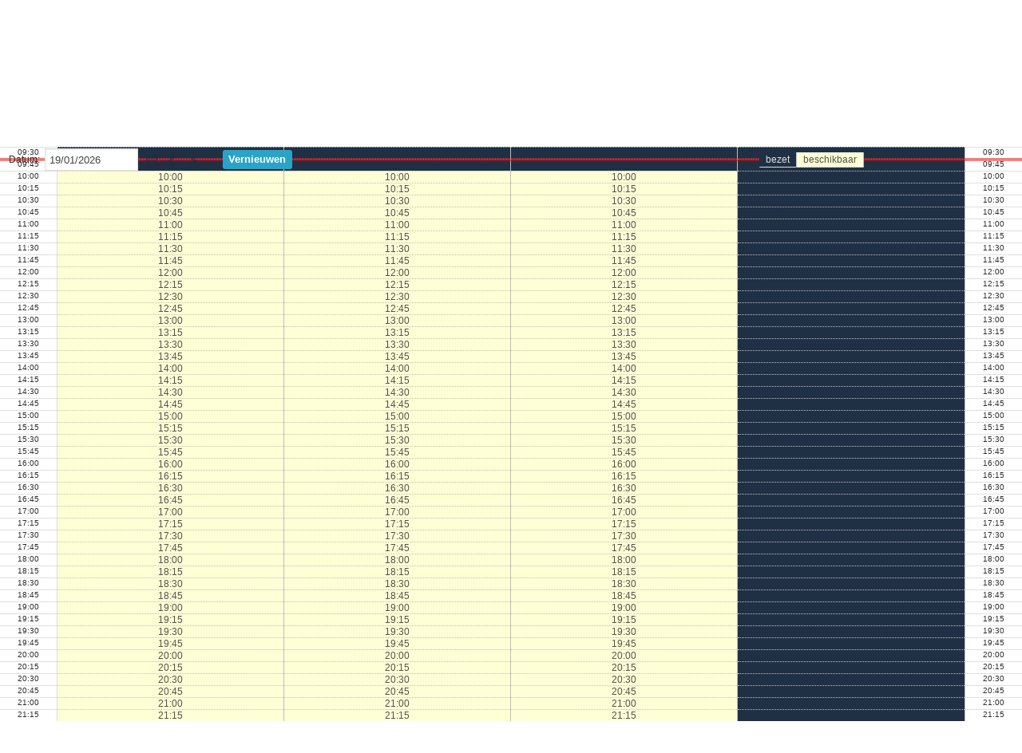

--- FILE ---
content_type: text/html; Charset=iso-8859-1
request_url: https://www.resengo.com/Code/Reservation/Reservation_d_w.asp?AID=1&CID=274&SCID=0&SVTS=0&STB=0&SRS=0&SEE=0&STWB=0&SimpleFilter=1
body_size: 269851
content:


<html>
<head>
<title>Het Koraaltje by Resengo®</title>
<meta name="robots" content="noindex, nofollow" />
	<link rel="icon" href="/data/assets/favicon.ico" type="image/x-icon" />
	<link rel="shortcut icon" href="/data/assets/favicon.ico" type="image/x-icon" />
	<link rel="stylesheet" href="/CSS/Fix1.css?1.71" type="text/css" />
	<link rel="stylesheet" href="/CSS/Global2.css?1.71" type="text/css" />
	<link rel="stylesheet" href="/AddIn/fancybox/jquery.fancybox-1.3.4.css" type="text/css" media="screen" />
<script type="text/javascript">
   blnInContainer = 'False';
</script>
<script type="text/javascript" src="https://static.resengo.com/classic/JScripts/jquery-1.5.2.min.js"></script>
<script type="text/javascript" src="https://static.resengo.com/classic/JScripts/jquery.fixedheadertable.min.js"></script>
<script type="text/javascript" src="https://static.resengo.com/classic/JScripts/jquery.touchwipe.min.js"></script>
<script type="text/javascript" src="https://static.resengo.com/classic/JScripts/CommonFunctions.js?v=2.31.4"></script>
<script type="text/javascript" src="https://static.resengo.com/classic/JScripts/ResizeFunctions.js?v=2.31.4"></script>
<script type="text/javascript">
   lngClientID = 274;
   lngSubClientID = 0;
   strHrefExtension = 'CID=274&SCID=0&PDA=0&ViewID=0&LC=NL&RTC=0&TimeStamp=20260119095905&DBSUID=748E0292%2D243B%2D40ED%2DB0DE%2DE8C290CB247E&AID=1&PCLR=001489&SCLR=FFFFFF';
   strLogoutUrl = 'https://www.resengo.com/Code/Logout.asp?CID=274&SCID=0&DBSUID=748E0292-243B-40ED-B0DE-E8C290CB247E';
</script>
<script type="text/javascript" src="https://static.resengo.com/classic/JScripts/CalendarPopup.js?v=2.31.4"></script>
    <SCRIPT LANGUAGE="JavaScript" SRC="/Code/_JScripts/BrowserDetect.js"></SCRIPT>
    <script type="text/javascript" src="https://static.resengo.com/classic/JScripts/CalendarPopup.js?v=2.31.4"></script>
<script type="text/javascript">
	$('head').append(getCalendarStyles());
	var cal1x = new CalendarPopup("CalPopUp");
	cal1x.setMonthNames('Januari','Februari','Maart','April','Mei','Juni','Juli','Augustus','September','Oktober','November','December');
	cal1x.setDayHeaders('Z','M','D','W','D','V','Z');
	cal1x.setWeekStartDay(1);

	cal1x.setTodayText('Vandaag');
</script>

    <script LANGUAGE="JavaScript">
    <!--
    
    var lngCurrentEventID = 0;
    var lngCurrentForPersonID = 0;
	var lngCurrentWS_OrderHeadID = 0;
	var strCurrentDate = '';
	var strCurrentEventGroup = '';
    var blnHideMenu = false;
    var blnClickInNavigationMenu = false;
    
    var blnCutPasteMode = false;
    var blnEndDateSet = false;
    var blnReservationDetailLoaded = false;
    var ajaxResponse;
	window.onkeydown = function(e){
		var k = (e) ? e.which:event.keyCode;
		ExecuteKey(k);
		
	}
	document.onkeydown = function(e){
		var k = (e) ? e.which:event.keyCode;
		//alert(k);
		ExecuteKey(k);
		
	}
	$(document).ready(function() {
	    $('.hover-menu').click(function(e) {
	        e.stopPropagation();
	    });
	    $('.WeekViewReservationTable a').click(function(e) {
	        e.stopPropagation();
	    });
	});
	/*
	window.onkeypress = function(e){
	   alert('onkeypress');
		//var k = (e) ? e.which:event.keyCode;
		//alert(k);
		//ExecuteKey(k);
		
	}
 	window.onkeyup = function(e){
		alert('onkeyup');
		//var k = (e) ? e.which:event.keyCode;
		//alert(k);
		//ExecuteKey(k);
		
	} 
	*/
	function ExecuteKey (KeyId) {
		switch(KeyId)
		{
			//home
			case 36:{GotoToDay();break}
			//arrow left
			case 37:{GotoPrevPeriod();break}
			//arrow up
			//case 38:{GotoPrevPeriod();break}
			//arrow right
			case 39:{GotoNextPeriod();break}
			//arrow down
			//case 40:{GotoNextPeriod();break}
			//r
			case 82:{ReloadForm('this');break}
			//F9: 120
			case 120:{GotoPrevPeriod();break}
			//F10: 121
			case 121:{GotoNextPeriod();break}
			//default: alert(k);
		}
	}
    function ReloadForm (strReloader){
        if (document.frmOnlineReservation.AutoReload.value==1) {
    		SetSubmitLoader();
			document.frmOnlineReservation.Reload.value = 1;
			if(strReloader != undefined) {document.frmOnlineReservation.Reloader.value = strReloader};
            document.frmOnlineReservation.submit();
        }	
    }

	function ReceiveReloadFormAnswer()
	// this function is passed along by the CheckForReloadForm function to the ajax object and is executed when the ajax object's readystate changes
	{
		if (ajaxResponse) if (ajaxResponse.readyState == 4)
		{
			var records =  ajaxResponse.responseText.split("<br>") 			
			var results = records[0].split("___"); 
			var blnEventChanged = (results[0].toUpperCase() ==  'TRUE');		
			if (blnEventChanged) ReloadForm('this');
	
			ajaxResponse = undefined;
		}
	}
	
	function CheckForReloadForm()
	{
		var strURL = '/Code/_CommonCode/AJAX_Generic.asp?Proc=OR_Reservation_d_w_Update&CID=274&SCID=0&PDA=0&ViewID=0&LC=NL&RTC=0&TimeStamp=20260119095905&DBSUID=748E0292%2D243B%2D40ED%2DB0DE%2DE8C290CB247E&AID=1&PCLR=001489&SCLR=FFFFFF';
		strURL += '&ResourceTypeID=37';
		strURL += '&UpdateTimestamp=20260119095906' // the timestamp of SQL Server at the time the page was loaded
		strURL += '&StartDate=2026-1-19';	
		strURL += '&EndDate=2026-1-19';
		//prompt('url',strURL);
		ajaxResponse = CallAJAXURL(strURL,ReceiveReloadFormAnswer);	
		setTimeout('CheckForReloadForm()', 600000);
	}
	
	
	
	function SetStartDate(y,m,d)
	{
		var dt = new Date(y,m-1,d,0,0,0);
		document.frmOnlineReservation.StartDate.value = formatDate(dt,window.CP_dateFormat);
		if (!blnEndDateSet) {document.frmOnlineReservation.EndDate.value = ''};
		ReloadForm('this');
	}
	function CalendarSetDate(dteDate)
	{
		document.frmOnlineReservation.StartDate.value = dteDate;
		document.frmOnlineReservation.EndDate.value = '';
		ReloadForm('this');
	}
	function SetEndDate(y,m,d)
	{
		var dt = new Date(y,m-1,d,0,0,0);
		document.frmOnlineReservation.EndDate.value = formatDate(dt,window.CP_dateFormat);
		blnEndDateSet = true;
		//ReloadForm('this');
	}
	
	function Cut (lngEventID, lngForPersonID)
	{
		document.frmOnlineReservation.CutPasteEventID.value = lngEventID;
		document.frmOnlineReservation.CutPasteForPersonID.value = lngForPersonID;
		document.getElementById('Clipboard').style.display = 'inline';
		document.frmOnlineReservation.CopyPasteEventID.value = '';
		document.frmOnlineReservation.CopyPasteForPersonID.value = '';
		document.frmOnlineReservation.CopyPasteDESCR.value = '';
	}
	
	function Copy (lngEventID, lngForPersonID)
	{
		document.frmOnlineReservation.CopyPasteEventID.value = lngEventID;
		document.frmOnlineReservation.CopyPasteForPersonID.value = lngForPersonID;
		document.frmOnlineReservation.CopyPasteDESCR.value = '';
		document.getElementById('Clipboard').style.display = 'inline';
		document.frmOnlineReservation.CutPasteEventID.value = '';
		document.frmOnlineReservation.CutPasteForPersonID.value = '';
	}
	
	function History (lngEventID)
	{
		OpenNamedWindowWS('History' + lngEventID, '/Code/Reservation/View_Event_Log.asp?CID=274&SCID=0&PDA=0&ViewID=0&LC=NL&RTC=0&TimeStamp=20260119095905&DBSUID=748E0292%2D243B%2D40ED%2DB0DE%2DE8C290CB247E&AID=1&PCLR=001489&SCLR=FFFFFF&NW=1&RTID=37&EventID=' + lngEventID, 1000,600);	
	}
	
	function FigureAnalysis (lngPersonID)
	{
		OpenNamedWindowWS('FigureAnalysys' + Math.abs(lngPersonID), '/Code/FigureAnalysis/FA_Overview.asp?CID=274&SCID=0&PDA=0&ViewID=0&LC=NL&RTC=0&TimeStamp=20260119095905&DBSUID=748E0292%2D243B%2D40ED%2DB0DE%2DE8C290CB247E&AID=1&PCLR=001489&SCLR=FFFFFF&NW=1&PersonID=' + Math.abs(lngPersonID), 1000,600);	
	}
	
	function ClearClipboard()
	{	
		document.frmOnlineReservation.CutPasteEventID.value = '';
		document.frmOnlineReservation.CutPasteForPersonID.value = '';
		document.frmOnlineReservation.CopyPasteEventID.value = '';
		document.frmOnlineReservation.CopyPasteEventTypeID.value = '';
		document.frmOnlineReservation.CopyPasteForPersonID.value = '';
		document.getElementById('Clipboard').style.display = 'none';	
	}

	function DeleteEvent (lngEventID, lngForPersonID)
	{
		var strMessage;
		
			strMessage = 'Bent u zeker dat u deze reservering wilt verwijderen?';
		
	
		if (confirm (strMessage))
		{
		
		SetSubmitLoader();
		document.frmOnlineReservation.DeleteEventID.value = lngEventID;
		document.frmOnlineReservation.submit();
		}
	} // function DeleteEvent
	function UndoEvent (lngEventID, lngForPersonID)
	{
		var strMessage;
		strMessage = 'Bent u zeker dat u deze reservering wilt verwijderen?';
	
		if (confirm (strMessage))
		{
		
		SetSubmitLoader();
		document.frmOnlineReservation.UndoEventID.value = lngEventID;
		document.frmOnlineReservation.submit();
		}
	} // function DeleteEvent
	function LateCancellationAndDelete(lngEventID) {
		var strMessage;
		strMessage = 'Bent u zeker dat u deze reservering wilt verwijderen?';	
		strMessage = strMessage + '\n\n';	
		if (confirm (strMessage))
		{
			SetSubmitLoader();
			document.frmOnlineReservation.LateCancellationAndDeleteEventID.value = lngEventID;
			document.frmOnlineReservation.submit();
		}
	}
	function NOEventsForEventID(lngEventID)
	{
		var strURL = '/Code/_CommonCode/AJAX_Generic.asp?Proc=OR_EventGroup_Check_NOEvents&CID=274&SCID=0&PDA=0&ViewID=0&LC=NL&RTC=0&TimeStamp=20260119095905&DBSUID=748E0292%2D243B%2D40ED%2DB0DE%2DE8C290CB247E&AID=1&PCLR=001489&SCLR=FFFFFF';
		strURL += '&EventID=' + lngEventID;
		//prompt('url',strURL);
		var lngNOEvents = GetSJAXSingleValue(strURL);
		return lngNOEvents;
	}

	function ClearResourceSelector()
	{
		if (document.frmOnlineReservation.ResourceSelector){
			
			for (var i = 0; i < document.frmOnlineReservation.ResourceSelector.options.length; i++)
			{
				document.frmOnlineReservation.ResourceSelector.options[i].selected=false;
			}
		}
	}
	
	function ClearResourceGroupSelector()
	{
		var sel = document.frmOnlineReservation.ResourceGroupSelector;
		if (sel)
		{
			for (var i = 0; i < sel.options.length; i++)
			{
				sel.options[i].selected=false;
			}
		}
	}
	
	function SelectAllResourceSelector()
	{
		if(document.frmOnlineReservation.ResourceSelector)
		{
			for(i=0; i < document.frmOnlineReservation.ResourceSelector.options.length; i++)
			{
				document.frmOnlineReservation.ResourceSelector.options[i].selected=true;
			}
		}
	}
	
	function GotoPrevPeriod()
	{
		SetSubmitLoader();
		document.frmOnlineReservation.StartDate.value = '18/01/2026';
		if(document.frmOnlineReservation.EndDate)document.frmOnlineReservation.EndDate.value = '18/01/2026';
		document.frmOnlineReservation.submit();
	}
	
	function GotoNextPeriod()
	{
		SetSubmitLoader();
		document.frmOnlineReservation.StartDate.value = '20/01/2026';
		if(document.frmOnlineReservation.EndDate) document.frmOnlineReservation.EndDate.value = '20/01/2026';
		document.frmOnlineReservation.submit();
	}
	
	function GotoDates(dteStartDate, dteEndDate)
	{
		SetSubmitLoader();
		document.frmOnlineReservation.StartDate.value = dteStartDate;
		document.frmOnlineReservation.EndDate.value = dteEndDate;
		document.frmOnlineReservation.submit();
	}


	function GotoThisWeek()
	{
		SetSubmitLoader();
		document.frmOnlineReservation.StartDate.value = '19/01/2026';
		document.frmOnlineReservation.EndDate.value = '25/01/2026';
		
			document.frmOnlineReservation.ViewType.value = 'Week';
		
		document.frmOnlineReservation.submit();
	}
	function GotoCurrentWeek()
	{
		SetSubmitLoader();
		document.frmOnlineReservation.StartDate.value = '19/01/2026';
		document.frmOnlineReservation.EndDate.value = '26/01/2026';
		
			document.frmOnlineReservation.ViewType.value = 'Week';
		
		document.frmOnlineReservation.submit();
	}
	function GotoNextWeek()
	{
		SetSubmitLoader();
		document.frmOnlineReservation.StartDate.value = '26/01/2026';
		document.frmOnlineReservation.EndDate.value = '01/02/2026';
		
			document.frmOnlineReservation.ViewType.value = 'Week';
		
			document.frmOnlineReservation.submit();
	}
	
	function GotoToDay()
	{
		SetSubmitLoader();
		document.frmOnlineReservation.StartDate.value = '19/01/2026';
		document.frmOnlineReservation.EndDate.value = '19/01/2026';
		
			document.frmOnlineReservation.ViewType.value = 'Day';
		
		document.frmOnlineReservation.submit();
	}
	
	function GotoToTomorrow()
	{
		SetSubmitLoader();
		document.frmOnlineReservation.StartDate.value = '20/01/2026';
		document.frmOnlineReservation.EndDate.value = '20/01/2026';
		
			document.frmOnlineReservation.ViewType.value = 'Day';
		
		document.frmOnlineReservation.submit();
	}
	function GotoThisMonth(){
		SetSubmitLoader();
		document.frmOnlineReservation.StartDate.value = '';
		document.frmOnlineReservation.EndDate.value = '';
		document.frmOnlineReservation.submit();
	}
	function GotoNextMonth(){
		SetSubmitLoader();
		document.frmOnlineReservation.StartDate.value = '30/01/1900';
		document.frmOnlineReservation.EndDate.value = '27/02/1900';
		document.frmOnlineReservation.submit();
	}
	function SetCurValues(varDate, varEST, varLET, varResourceID, varRTID, varBaseDate, varLocationID)
	{
		if (document.frmOnlineReservation.curDate)
		{
			//alert(varLocationID);
			document.frmOnlineReservation.curDate.value = varDate;
			document.frmOnlineReservation.curBaseDate.value = varBaseDate;
			document.frmOnlineReservation.curEST.value = varEST;
			document.frmOnlineReservation.curLET.value = varLET;
			document.frmOnlineReservation.curResourceID.value = varResourceID;
			document.frmOnlineReservation.curRTID.value = varRTID;
			document.frmOnlineReservation.curLocationID.value = varLocationID;
			//document.getElementById("Trace").innerHTML = varDate + ';' + varBaseDate + ';' + varResourceID;
		}
		
	}
	
	function CurDateIsInFuture ()
	{
		/*
		var curDate = new Date(document.frmOnlineReservation.curDate.value);
		var today = new Date()
		if (Date.parse(curDate) < Date.parse(today)) {
			return false;
		}
		else
			return true;
		}
		*/
		return true;
	}
	
	function ReSetCurValues()
	{
		if (!blnCutPasteMode)
		{		
			var elem
			elem = document.frmOnlineReservation.curDate; if (elem) elem.value = '';
			elem = document.frmOnlineReservation.curBaseDate; if (elem) elem.value = '';
			elem = document.frmOnlineReservation.curEST; if (elem) elem.value = '';
			elem = document.frmOnlineReservation.curLET; if (elem) elem.value = '';
			elem = document.frmOnlineReservation.curResourceID; if (elem) elem.value = '';
			elem = document.frmOnlineReservation.curRTID; if (elem) elem.value = '';
			elem = document.frmOnlineReservation.curLocationID; if (elem) elem.value = 0;	
		}
	}
	
	function AppendReservation ()
	{
		var lngFilterEventTypeID = 0;

	location.href='OR_Website_SiteReservationPage.asp?CID=274&SCID=0&PDA=0&ViewID=0&LC=NL&RTC=0&TimeStamp=20260119095905&DBSUID=748E0292%2D243B%2D40ED%2DB0DE%2DE8C290CB247E&AID=1&PCLR=001489&SCLR=FFFFFF';
	
	}
	
	function MoveReservation (strUpDown, lngEventID, lngForPersonID)
	{	
		//OpenNewWindow('OR_Reservation_Move.asp?CID=274&SCID=0&PDA=0&ViewID=0&LC=NL&RTC=0&TimeStamp=20260119095905&DBSUID=748E0292%2D243B%2D40ED%2DB0DE%2DE8C290CB247E&AID=1&PCLR=001489&SCLR=FFFFFF&ResourceID=' + document.frmOnlineReservation.curResourceID.value + '&EventID=' + lngEventID + '&UpDown=' + strUpDown);
		if (lngForPersonID>0 && CurDateIsInFuture())
		{
			if (confirm('Wenst u dat er een bevestigingsmail voor deze verandering wordt verstuurd?'))
			{
				document.frmOnlineReservation.SendMail.value =1;
			}
			else
			{
			document.frmOnlineReservation.SendMail.value =0;
			}
		}
		SetSubmitLoader();
		document.frmOnlineReservation.CutPasteEventID.value = lngEventID;
		document.frmOnlineReservation.CutPasteForPersonID.value = lngForPersonID;
		document.frmOnlineReservation.MoveUpDown.value = strUpDown;
		document.frmOnlineReservation.submit();
	}
	
	function CopyReservation (lngNODaysForward, lngEventID, lngForPersonID)
	{
		
		//OpenNewWindow('OR_Reservation_Move.asp?CID=274&SCID=0&PDA=0&ViewID=0&LC=NL&RTC=0&TimeStamp=20260119095905&DBSUID=748E0292%2D243B%2D40ED%2DB0DE%2DE8C290CB247E&AID=1&PCLR=001489&SCLR=FFFFFF&ResourceID=' + document.frmOnlineReservation.curResourceID.value + '&EventID=' + lngEventID + '&UpDown=' + strUpDown);
		if (lngForPersonID>0)
		{
			if (confirm('Wenst u dat er een bevestigingsmail voor deze nieuwe reservering wordt verstuurd?'))
			{	
				document.frmOnlineReservation.SendMail.value =1;
			}
			else
			{
				document.frmOnlineReservation.SendMail.value =0;
			}
		}
		SetSubmitLoader();
		document.frmOnlineReservation.CopyPasteEventID.value = lngEventID;
		document.frmOnlineReservation.CopyNODaysForward.value = lngNODaysForward;
		document.frmOnlineReservation.submit();
	}
	
	function OneClickAdd (lngResourceID, lngEventTypeID, lngNOMinutes)
	{
		OpenNewWindowWS('Append_Edit_Reservation_v1.asp?NW=1&Action=Append&ResourceID=' + lngResourceID +'&Date=' + document.frmOnlineReservation.curDate.value +'&RTID=' + document.frmOnlineReservation.curRTID.value + '&EST=' + document.frmOnlineReservation.curEST.value + '&LET=' + document.frmOnlineReservation.curLET.value + '&NOMinutes=' + lngNOMinutes + '&EventTypeID=' + lngEventTypeID + '&BaseDate=' + document.frmOnlineReservation.curBaseDate.value + '&CID=274&SCID=0&PDA=0&ViewID=0&LC=NL&RTC=0&TimeStamp=20260119095905&DBSUID=748E0292%2D243B%2D40ED%2DB0DE%2DE8C290CB247E&AID=1&PCLR=001489&SCLR=FFFFFF', 900, 800);
	}
	
	function ChangePayment(EventID, Paid, dblValue)
	{
		
			if (confirm('Ben je zeker dat je deze reservering op betaald wil zetten?') == true)
			{
				SetSubmitLoader();
				document.frmOnlineReservation.ChangePaymentID.value = EventID;
				document.frmOnlineReservation.Paid.value = Paid;
				document.frmOnlineReservation.submit();
			}
			
	}
	
	function BookPayment(dblExtraPayment)
	{
		if (dblExtraPayment!= null)
		{
			SetSubmitLoader();
			document.frmOnlineReservation.ExtraPayment.value = dblExtraPayment;
			document.frmOnlineReservation.Paid.value = 1;
			document.frmOnlineReservation.submit();
		}
	}
	
	function SwitchFilter (bitSimpleFilter)
	{
		SetSubmitLoader();
		document.frmOnlineReservation.SimpleFilter.value = bitSimpleFilter;
		document.frmOnlineReservation.submit();
	}
	
	function ShowMenu (lngEventID, strDate, lngForPersonID, lngWS_OrderHeadID, lngQA_ResponseID)
	{
		
	}
	
	function ShowHideWaitingListMenu(bitShow,lngEventID) {
		if(document.getElementById('WAITINGLISTMENU')) {
			var icon = document.getElementById('WaitingListIcon_' + lngEventID);
			if(bitShow == 0) {
				document.getElementById('WAITINGLISTMENU').style.display = 'none';
				$('.WaitingListMenuLine').hide();
			} else {
				var xPos = 0;
				var yPos = 0;
				$('.WaitingListMenuLine').hide();
				while( icon && !isNaN( icon.offsetLeft ) && !isNaN( icon.offsetTop ) ) {
					xPos += icon.offsetLeft; //- icon.scrollLeft;
					yPos += icon.offsetTop; //- icon.scrollTop;
					icon = icon.offsetParent;
				}
				document.getElementById('WAITINGLISTMENU').style.left = xPos + 8;
				document.getElementById('WAITINGLISTMENU').style.top = yPos + 8;	
				document.getElementById('WaitingListMenuLine_' + lngEventID).style.display = '';
				document.getElementById('WAITINGLISTMENU').style.display = '';
			}
		}
	}	
	
	function HideMenu ()
	{
		//alert(document.getElementById('EVENTMENU').style.visibility);
		if (document.getElementById('EVENTMENU')) document.getElementById('EVENTMENU').style.visibility = 'hidden';
	}
	
	function ShowHideMenu ()
	{
	    if(!blnHideMenu || 0 == 1)
	    {
	        if(document.getElementById('reservation-detail-frame')) {
	            SetReservationDetailFrameHeight(true);
	            SetReservationDetailFrameMargins();
	        } else {
	            HideMenu();
	            blnHideMenu = true;
	        }
		}
		else
	    {
	        blnHideMenu = false;
	        if(document.getElementById('reservation-detail-frame')) {
	            document.getElementById("reservation-detail-container").style.display = "none";
	        }
	        ShowMenu (lngCurrentEventID, strCurrentDate, lngCurrentForPersonID);
		}
	}
	function SetReservationDetailFrameHeight(blnReloadReservation) {
        var topWindow = containerApp?window:window.top.window;
	    if(blnReloadReservation) {
	        document.getElementById('reservation-detail-frame').contentWindow.blnWidgetsLoaded = false;
	        document.getElementById('reservation-detail-frame').contentWindow.lngNOWidgetsLoaded = 0;
	        document.getElementById('reservation-detail-frame').contentWindow.lngPersonID = lngCurrentForPersonID;
	        document.getElementById('reservation-detail-frame').contentWindow.lngEventID = lngCurrentEventID;
	        document.getElementById('reservation-detail-frame').contentWindow.dteEventStartTime = strCurrentDate;	                
	    }
	    document.getElementById("reservation-detail-container").style.minHeight = $(window).height();
	    document.getElementById("reservation-detail-container").style.height = $(window).height();
	    document.getElementById("reservation-detail-container").style.maxHeight = $(window).height();
	    document.getElementById("reservation-detail-container").style.minWidth = $(window).width();
	    document.getElementById("reservation-detail-container").style.width = $(window).width();
	    document.getElementById("reservation-detail-container").style.maxWidth = $(window).width();
	    document.getElementById("reservation-detail-frame").style.width = 800;
	    document.getElementById("reservation-detail-frame").style.maxWidth = topWindow.innerWidth;
	    document.getElementById("reservation-detail-frame").style.height = document.getElementById("reservation-detail-frame").contentWindow.document.getElementById("reservation-detail-form").offsetHeight + 25;
	    document.getElementById("reservation-detail-frame").style.maxHeight = topWindow.innerHeight;
	    if (navigator.userAgent.match(/iPad/i)) {
	        var orientation = window.orientation;
	        switch(orientation) {
	            case 90, -90:
	                document.getElementById("reservation-detail-frame").style.maxWidth = topWindow.innerHeight;
	                document.getElementById("reservation-detail-frame").style.maxHeight = topWindow.innerWidth;
	                if(topWindow.innerHeight < 800) {
	                    //document.getElementById("reservation-detail-frame").contentWindow.document.getElementById("reservation-detail-div").style.width = topWindow.innerHeight;
	                    document.getElementById("reservation-detail-frame").contentWindow.document.getElementById("reservation-detail-div").style.maxWidth = topWindow.innerHeight;
	                }
	            case 0, 180:
	                if(topWindow.innerWidth < 800) {
	                    //document.getElementById("reservation-detail-frame").contentWindow.document.getElementById("reservation-detail-div").style.width = topWindow.innerWidth;
	                    document.getElementById("reservation-detail-frame").contentWindow.document.getElementById("reservation-detail-div").style.maxWidth = topWindow.innerWidth;
	                }
	        }
	    } else {
            if(topWindow.innerWidth < 800) {
                document.getElementById("reservation-detail-frame").contentWindow.document.getElementById("reservation-detail-div").style.width = topWindow.innerWidth;
                document.getElementById("reservation-detail-frame").contentWindow.document.getElementById("reservation-detail-div").style.maxWidth = topWindow.innerWidth;
	        }
	    }
	    if(blnReloadReservation) {
	        document.getElementById('reservation-detail-frame').contentWindow.InitFunctions();
	    }
	    document.getElementById("reservation-detail-container").style.display = "";	
	}
	function SetReservationDetailFrameMargins() {
        var topWindow = containerApp?window:window.top.window;
	    var screenWidth = topWindow.innerWidth;
	    var windowWith = $(window).width();
	    if(screenWidth < windowWith || navigator.userAgent.match(/iPad/i)) {
	        if (navigator.userAgent.match(/iPad/i)) {
	            var orientation = window.orientation;
	            switch(orientation) {
	                case 90, -90:
	                    screenWidth = topWindow.innerHeight;
	                    windowWith = $(window).height();
	            }
	        }
	        if(self == top) {
	            var positionY = window.pageYOffset;
	            var positionX = window.pageXOffset;
	        } else {
	            var positionY = parent.window.pageYOffset;
	            var positionX = parent.window.pageXOffset;
	        }
	        //Set the popup window to center
	        document.getElementById("reservation-detail-frame").style.top = positionY + 'px';
	        document.getElementById("reservation-detail-frame").style.left = (positionX + (screenWidth - document.getElementById('reservation-detail-frame').offsetWidth)/2) + 'px'; //breedte frame is geen 800 op ipad??
	        document.getElementById("reservation-detail-frame").style.margin = '0px';
	        //alert(positionX + ' - ' + screenWidth + ' - ' + document.getElementById('reservation-detail-frame').offsetWidth)
	    } else {
	        document.getElementById("reservation-detail-frame").style.top = '50%';  
	        document.getElementById("reservation-detail-frame").style.left = '50%';
	        document.getElementById("reservation-detail-frame").style.margin = '-' + (document.getElementById('reservation-detail-frame').offsetHeight/2) + 'px 0 0 -' + (document.getElementById('reservation-detail-frame').offsetWidth/2) + 'px';
	    }
	}
	function ShowHideNavigationMenu(e)
	{
		
	}
	
	function ResetNavigationMenu()
	{
		//alert(blnClickInNavigationMenu);
		blnClickInNavigationMenu = false
		document.all.NAVIGATIONMENU.style.left = '';
		document.all.NAVIGATIONMENU.style.top = '';
		document.all.NAVIGATIONMENU.style.position = 'static';
		document.all.btnRESETNAVIGATIONMENU.style.visibility = "hidden";
	}
	
	function HighLightEvents (strEventGroup)
	{
	    //var varInputName;
	    var varTDName;
	    strCurrentEventGroup = strEventGroup;
		if (strEventGroup != '')
		{
			var elements=document.frmOnlineReservation.elements;
			for (i=0,n=elements.length;i<n;i++)
			{	
				if (elements[i].name==strEventGroup)
				{
					varTDName = elements[i].value;
					//alert(varTDName + ';' + elements[i].name);
					//elements[i].style.background='cyan';
					document.getElementById(varTDName).style.background='cyan';
				}
			}
		}
	}
	
	function ClearHighlight (strEventGroup)
	{
		var varTDName;
		var elements=document.frmOnlineReservation.elements;
	    for (i=0,n=elements.length;i<n;i++)
		{
	      	if (elements[i].name==strEventGroup)
			{
				varTDName = elements[i].value;
				//alert(varTDName + ';' + elements[i].name);
    	        //elements[i].style.background='cyan';
				 document.getElementById(varTDName).style.backgroundColor= document.getElementById(varTDName).bgColor;

			}
		}	
	}
	
	function CountEventsForEventgroup (strEventGroup)
	{
		//var varInputName;
		var x;
		x = 0;
		if (strEventGroup != '')
		{
			var elements=document.frmOnlineReservation.elements;
			for (i=0,n=elements.length;i<n;i++)
				if (elements[i].name==strEventGroup) x ++;
		}
		return x
	}

	function UpdatePresentationTime (lngEventID, bitPresent)
	{
	    var bitSendMail = 0;
	    var strBGColor;
	    var lngEventGroupID;
        var i;

		
		    var strURL = '/Code/_CommonCode/AJAX_Generic.asp?Proc=OR_UpdatePresentationTime_With_SendMail&CID=274&SCID=0&PDA=0&ViewID=0&LC=NL&RTC=0&TimeStamp=20260119095905&DBSUID=748E0292%2D243B%2D40ED%2DB0DE%2DE8C290CB247E&AID=1&PCLR=001489&SCLR=FFFFFF';
		strURL += '&SendMail=' + bitSendMail;
        strURL += '&EventID=' + lngEventID;
        strURL += '&Present=' + bitPresent;
        strURL += '&RTID=37';
        CallAJAXURLNoReturn(strURL);

		    /*SetSubmitLoader();
            document.frmOnlineReservation.SendMail.value = bitSendMail;
            document.frmOnlineReservation.Present.value = bitPresent;
            document.frmOnlineReservation.PresentationEventID.value = lngEventID;
            document.frmOnlineReservation.submit();*/
        switch(bitPresent) {
            case 0:
                strBGColor = 'red';
                break;
            case 1:
                strBGColor = 'green';
                break;
            case 2:
                strBGColor = 'orange';
                break;
            default:
                ReloadForm()
        }
        if (strCurrentEventGroup != '' && 1==1)
        {
            var elements=document.frmOnlineReservation.elements;
            for (i=0,n=elements.length;i<n;i++)
            {	
                if (elements[i].name==strCurrentEventGroup)
                {
                    varTDName = elements[i].value;
                    //alert(varTDName + ';' + elements[i].name);
                    //elements[i].style.background='cyan';
                    document.getElementById(varTDName).bgColor = strBGColor;
                    document.getElementById(varTDName).style.background = strBGColor;
                }
            }
        } else {
            if (document.getElementById('EVENT_' + lngEventID)) {
                document.getElementById('EVENT_' + lngEventID).bgColor = strBGColor;
                document.getElementById('EVENT_' + lngEventID).style.background = strBGColor;
            } else {
                var x = document.getElementsByClassName('E' + lngEventID);
                for (i = 0; i < x.length; i++) {
                    x[i].bgColor = strBGColor;
                    x[i].style.backgroundColor = strBGColor;
                }
            }
        }
       
	}
	
	function ShowSchedule (lngForPersonID) {
	
		OpenNamedWindowWS('PersonSchedule', '/Code/Reservation/OR_Pop_Person_Reservation.asp?ForPersonID=' + Math.abs(lngForPersonID) + '&CID=274&SCID=0&PDA=0&ViewID=0&LC=NL&RTC=0&TimeStamp=20260119095905&DBSUID=748E0292%2D243B%2D40ED%2DB0DE%2DE8C290CB247E&AID=1&PCLR=001489&SCLR=FFFFFF&NW=1',500,600); 

	}
	function EditPerson(lngForPersonID) {
		OpenNamedWindowWS('EditPerson','/code/PersonList/PersonList_Append_Edit_Person.asp?NW=1&Action=Edit&PersonID=' + Math.abs(lngForPersonID) + '&CurrentTabID=2&CID=274&SCID=0&PDA=0&ViewID=0&LC=NL&RTC=0&TimeStamp=20260119095905&DBSUID=748E0292%2D243B%2D40ED%2DB0DE%2DE8C290CB247E&AID=1&PCLR=001489&SCLR=FFFFFF',800,600)	
	}
	function ShowContract (lngEventID) {
		OpenNamedWindowWS('Contract', '/Code/Reservation/OR_Pop_Contract.asp?EventID=' + lngEventID + '&RTID=37&CID=274&SCID=0&PDA=0&ViewID=0&LC=NL&RTC=0&TimeStamp=20260119095905&DBSUID=748E0292%2D243B%2D40ED%2DB0DE%2DE8C290CB247E&AID=1&PCLR=001489&SCLR=FFFFFF&NW=1',600,800); 
	}
	function AddToFidelityCard (lngEventID) {
		var strURL = '/Code/_CommonCode/AJAX_Generic.asp?Proc=OR_Event_Add_To_Fitelity_Card&CID=274&SCID=0&PDA=0&ViewID=0&LC=NL&RTC=0&TimeStamp=20260119095905&DBSUID=748E0292%2D243B%2D40ED%2DB0DE%2DE8C290CB247E&AID=1&PCLR=001489&SCLR=FFFFFF';
		strURL += '&EventID=' + lngEventID;
		//prompt('url',strURL);
		var lngFidelityCardItemID = GetSJAXSingleValue(strURL);
		//alert(lngFidelityCardItemID);
	}
	function OnLoadFunctions ()
	{
		var strMessage;
		
		PositionTimeLine();
		
	}
	
	function ChangeRTID(lngResourceTypeID)
	{	
		SetSubmitLoader();
		document.frmOnlineReservation.RTID.value = lngResourceTypeID;
		ClearResourceSelector();
		document.frmOnlineReservation.submit();
	}
	
	var varPrintList;
	var varToDoIDs;
	function OpenToDoPrintList(lngList, strToDoIDs)
	{
		varPrintList = lngList;
		varToDoIDs = strToDoIDs;
		
		if (varPrintList==1)
		{
			var NOItems = 1;
		}
		else
		{
			var NOItems = 0;
		}
		Inputbox ('Hoeveel items wenst u te tonen', 'Het Koraaltje', NOItems, 350, 200, 274, 'ShowToDoPrintList');
	}
	
	function ShowToDoPrintList(intNOItems)
	{  
		if (intNOItems!= null)
		{
			if (varPrintList==1)
			{
				var strURL = '/Code/ToDo/ToDoPrintListDBgen_varline.asp?CID=274&SCID=0&PDA=0&ViewID=0&LC=NL&RTC=0&TimeStamp=20260119095905&DBSUID=748E0292%2D243B%2D40ED%2DB0DE%2DE8C290CB247E&AID=1&PCLR=001489&SCLR=FFFFFF&AID2=0&Status=Print&NOItems=' + intNOItems + '&ToDoIDList='+ varToDoIDs + '&OrderBy=';
			}
			else
			{
				var strURL = '/Code/ToDo/ToDoPrintGridListDBgen.asp?CID=274&SCID=0&PDA=0&ViewID=0&LC=NL&RTC=0&TimeStamp=20260119095905&DBSUID=748E0292%2D243B%2D40ED%2DB0DE%2DE8C290CB247E&AID=1&PCLR=001489&SCLR=FFFFFF&AID2=0&Status=Print&NOItems=' + intNOItems + '&ToDoIDList='+ varToDoIDs + '&OrderBy=';
			}
			OpenNamedWindowWS('ToDoPrintList', strURL, 800,600);
		}
	}
	function PositionTimeLine() {
		
		var lngCurrentTime = 960;
		var strTimeBefore;
		var strTimeAfter;
		var yBefore = 0;
		var yMinutesBefore = 0;
		var yAfter = 0;
		var yMinutesAfter = 0;
		var yFinal;
		var i;
		for(i=0;i<=60;i++) {
			
			lngCurrentTime = lngCurrentTime - 1;
			strCurrentTime = (lngCurrentTime < 100 ? '00' + lngCurrentTime : (lngCurrentTime < 1000 ? '0' + lngCurrentTime : lngCurrentTime));
			if (document.getElementById('t' + strCurrentTime)) 
			{
				var coordinates=getAnchorPosition('t' + strCurrentTime);
				yBefore = coordinates.y;
				yMinutesBefore = i;
				break;
			}
		}
		if (yBefore > 0) {
			
			var lngCurrentTime = 958;
			for(i=0;i<=60;i++) {
			
				lngCurrentTime = lngCurrentTime + 1;
				strCurrentTime = (lngCurrentTime < 100 ? '00' + lngCurrentTime : (lngCurrentTime < 1000 ? '0' + lngCurrentTime : lngCurrentTime));
				if (document.getElementById('t' + strCurrentTime)) 
				{
					var coordinates=getAnchorPosition('t' + strCurrentTime);
					yAfter = coordinates.y;
					yMinutesAfter = i;
					break;
				}
			}	
		}
		if (yBefore > 0 && yAfter > 0) {
			
			if (yMinutesBefore ==0) {
				yFinal = yBefore;
			}
			else if (yMinutesAfter == 0) {
				yFinal = yAfter;
			}
			else {
				yFinal = yBefore + ((yAfter - yBefore)*yMinutesBefore/(yMinutesBefore+yMinutesAfter));
				yFinal = parseInt(yFinal);
			}
			document.getElementById('TimeLine').style.top = yFinal-4;
			document.getElementById('TimeLine').style.visibility = "visible";
			document.getElementById('TimeLine').style.width = document.body.scrollWidth;
			
		}
				
	}
	function CallUs () {
		
		alert('Voor dit tijdstip kunt u enkel nog telefonisch reserveren. Bel ons op het nummer 011/74.58.79');
		
	}
	function EditLimitReached () {
		
		alert('Deze afspraak kan niet meer gewijzigd of verwijderd worden.');
		
	}
	function PreviewMessage(lngEventID) {
		OpenNamedWindowWS('PreviewMessage', '/Code/Reservation/OR_PreviewMessages.asp?EventID=' + lngEventID + '&Action=Edit&NW=1&RTID=37&CID=274&SCID=0&PDA=0&ViewID=0&LC=NL&RTC=0&TimeStamp=20260119095905&DBSUID=748E0292%2D243B%2D40ED%2DB0DE%2DE8C290CB247E&AID=1&PCLR=001489&SCLR=FFFFFF', 900, 600); 	
	}
	function SelectToDoID(lngToDoID) {
		var lngCurrentToDoID = document.getElementById("ToDoID").value;
		if (lngCurrentToDoID > 0) {
			document.getElementById('ToDoID_img_' + lngCurrentToDoID).src = (document.getElementById('ToDoID_EventID_' + lngCurrentToDoID).value > 0 ? 'https://static.resengo.com/classic/Images/checkbox_checked.gif' :'https://static.resengo.com/classic/Images/checkbox_clear.gif');
		}
		document.getElementById('ToDoID_img_' + lngToDoID).src = 'https://static.resengo.com/classic/Images/processing.png';
		document.getElementById('ToDoID').value = lngToDoID;

	}
	function ShowDetail (lngEventID,lngMinuteTimestamp) {
	    HideCurrentEvent();
	    var event = document.getElementById('GRID2_ReservationDetail_' + lngEventID + '_' + lngMinuteTimestamp);
		var coordinates = getAnchorPosition('THUMB' + lngEventID + '_' + lngMinuteTimestamp);
		var eventCoordinates = getAnchorPosition('GRID2_ReservationDetail_' + lngEventID + '_' + lngMinuteTimestamp);
		var elem = document.getElementById('DETAIL' + lngEventID + '_' + lngMinuteTimestamp);
		if (elem) {
		    elem.style.left = eventCoordinates.x;
		    elem.style.top = eventCoordinates.y + event.offsetHeight;
			elem.autoHide = true;
			elem.autoHideEnabled = true;
			elem.style.visibility = "visible";
			elem.style.display = 'block';
		}
		lngCurrentEventID = lngEventID;
		lngCurrentMinuteTimestamp = lngMinuteTimestamp;
	}
	function HideCurrentEvent (){
	
		if(lngCurrentEventID>0) {
			
			var elem = document.getElementById('DETAIL' + lngCurrentEventID + "_" + lngCurrentMinuteTimestamp);
			if(elem) elem.style.visibility = "hidden";
			
		}
	}
	function EditEvent (strParameters) {
	
		OpenNamedWindowWS('EditEvent','/Code/Reservation/Append_Edit_Reservation_v1.asp?NW=1&Action=Edit&CID=274&SCID=0&PDA=0&ViewID=0&LC=NL&RTC=0&TimeStamp=20260119095905&DBSUID=748E0292%2D243B%2D40ED%2DB0DE%2DE8C290CB247E&AID=1&PCLR=001489&SCLR=FFFFFF&RTID=37&' + strParameters, 900,800);
	
	}
	function ViewEventLog (lngEventID) {
	
		OpenNamedWindowWS('EventLog', '/Code/Reservation/View_Event_Log.asp?NW=1&CID=274&SCID=0&PDA=0&ViewID=0&LC=NL&RTC=0&TimeStamp=20260119095905&DBSUID=748E0292%2D243B%2D40ED%2DB0DE%2DE8C290CB247E&AID=1&PCLR=001489&SCLR=FFFFFF&RTID=37&EventID=' + lngEventID, 900, 800);
	}
	function PrintDeliveryNote(lngWS_OrderHeadID) {
			
		OpenNamedWindowWS('DeliveryNote', '/Code/Webshop/WS_OrderView2.asp?DocumentTypeID=20&NW=1&CID=274&SCID=0&PDA=0&ViewID=0&LC=NL&RTC=0&TimeStamp=20260119095905&DBSUID=748E0292%2D243B%2D40ED%2DB0DE%2DE8C290CB247E&AID=1&PCLR=001489&SCLR=FFFFFF&OrderHeadID=' + lngWS_OrderHeadID, 900, 800);

	}

	
	document.onmousedown=ShowHideNavigationMenu;
	document.onmousemove=mousePos;
	//-->
    </script>

    <script type="text/javascript">
	function ShowDetail(lngEventID){
		$('#detail_' + lngEventID).show();
		$('#descr_' + lngEventID).hide();
		document.getElementById('container_' + lngEventID).style.zIndex=10;
	}
	function HideDetail(lngEventID){
		$('#detail_' + lngEventID).hide();
		$('#descr_' + lngEventID).show();
		document.getElementById('container_' + lngEventID).style.zIndex=0;
	}
	function MakeGroupSelection(lngEventID, lngPersonID, lngSubscriptionID, lngMaxNOPersonsPerPerson){
			
	}
	function ShowQuestionnaire(lngQA_ResponseID, lngForPersonID) {
		OpenNamedWindowWS('ShowQuestionnaire','/Code/Questionnaire/QA_Questionnaire.asp?ResponseID=' + lngQA_ResponseID + '&PersonID=' + lngForPersonID + '&CID=274&SCID=0&PDA=0&ViewID=0&LC=NL&RTC=0&TimeStamp=20260119095905&DBSUID=748E0292%2D243B%2D40ED%2DB0DE%2DE8C290CB247E&AID=1&PCLR=001489&SCLR=FFFFFF&RO=1', 900, 750)	
	}
	function EditQuestionnaire(lngQA_ResponseID, lngForPersonID) {
	    OpenNamedWindowWS('ShowQuestionnaire','/Code/Questionnaire/QA_Questionnaire.asp?ResponseID=' + lngQA_ResponseID + '&PersonID=' + lngForPersonID + '&CID=274&SCID=0&PDA=0&ViewID=0&LC=NL&RTC=0&TimeStamp=20260119095905&DBSUID=748E0292%2D243B%2D40ED%2DB0DE%2DE8C290CB247E&AID=1&PCLR=001489&SCLR=FFFFFF', 900, 750)	
        }
    function NavigationMenuPosition() {
        $('#ReservationGrid').css('position', 'relative');
        $('#ReservationGrid').css('margin-top', $('#NAVIGATIONMENU').height() + 'px');
    }
    //This causes an issue on mobile devices: The navigationmenu shifts in front of the top-menu.
    $(document).ready(function () {
        
	    NavigationMenuPosition()
        
    }); 
	
	</script>


</head>


	
<body onLoad="MM_preloadImages('https://static.resengo.com/classic/Images/next_ro.gif','https://static.resengo.com/classic/Images/previous_ro.gif');document.location.href='#t0930';OnLoadFunctions();" onContextMenu="return false;" onDragStart="return false;" onSelectStart="return false;" style="--primary-color: #001489; --secondary-color: #FFFFFF;margin: 0; padding: 0;" id="OR_Reservation_d_w_default">

<DIV id="TimeLine" style="position:absolute;visibility:hidden; width: 100%; height: 4px; background-color:#F00; overflow: hidden; z-index:10; filter:alpha(opacity=50);-moz-opacity: 0.5; opacity: 0.5; padding: 0; border: 0; margin: 0;" onMouseOver="this.style.visibility='hidden';" onMouseOut="this.style.visibility='visible';"></DIV>
<DIV ID="CalPopUp" STYLE="position: fixed;z-index:2000;display:none;background-color:white;layer-background-color:white;"></DIV>

<form name="frmOnlineReservation" action="Reservation_d_w.asp" method="post" onSubmit="SetSubmitLoader()"> 
	
	<input name="curDate" id="curDate" type="hidden" value=""> 
	<input name="curBaseDate" id="curBaseDate" type="hidden" value="19-1-2026"> 
	<input name="curEST" id="curEST" type="hidden" value=""> 
    <input name="curLET" id="curLET" type="hidden" value=""> 
	<input name="curResourceID" id="curResourceID" type="hidden" value=""> 
    <input name="curRTID" id="curRTID" type="hidden" value=""> 
    <input name="curLocationID" id="curLocationID" type="hidden" value=""> 
    <input name="IsInWaitingList" id="IsInWaitingList" type="hidden" value=""> 
	<input name="CID" id="CID" type="hidden" value="274"> 
	<input name="SCID" id="SCID" type="hidden" value="0"> 
	<input name="AID" id="AID" type="hidden" value="1"> 
    <input name="LC" id="LC" type="hidden" value="NL">
    <input name="CA_AID" id="CA_AID" type="hidden" value="1"> 
    <input name="OR_AID" id="OR_AID" type="hidden" value="1"> 
    <input name="WS_AID" id="WS_AID" type="hidden" value="1"> 
    <input name="PFID" id="PFID" type="hidden" value="0"> 
    <input name="PFIX" id="PFIX" type="hidden" value="0"> 
    <input name="DBSUID" id="DBSUID" type="hidden" value="748E0292-243B-40ED-B0DE-E8C290CB247E"> 
	<input type="hidden" name="HistoryCounter" id="HistoryCounter" value="1">
    <input type="hidden" name="SelectedEventID" id="SelectedEventID" value="">
    <input type="hidden" name="CSS" id="CSS" value="">
	<input name="DeleteEventID" id="DeleteEventID" type="hidden" value=""> 
	<input name="DeleteCompleteEventGroup" id="DeleteCompleteEventGroup" type="hidden" value="1"> 
    <input name="CompleteEventGroup" id="CompleteEventGroup" type="hidden" value="0"> 
	<input name="ChangePaymentID" id="ChangePaymentID" type="hidden" value=""> 
	<input name="CutPasteEventID" id="CutPasteEventID" type="hidden" value=""> 
	<input name="CutPasteForPersonID" id="CutPasteForPersonID" type="hidden" value=""> 
	<input name="CopyPasteEventID" id="CopyPasteEventID" type="hidden" value=""> 
	<input name="CopyPasteForPersonID" id="CopyPasteForPersonID" type="hidden" value="">
   	<input name="CopyPasteDESCR" id="CopyPasteDESCR" type="hidden" value="">
    <input name="CopyPasteEventTypeID" id="CopyPasteEventTypeID" type="hidden" value="">
	<input name="CopyNODaysForward" id="CopyNODaysForward" type="hidden" value="0"> 
    <input name="LateCancellationAndDeleteEventID" id="LateCancellationAndDeleteEventID" type="hidden" value="" />
    <input name="ConfirmResourceID" id="ConfirmResourceID" type="hidden" value=""> 
    <input name="ConfirmResourceBaseDate" id="ConfirmResourceBaseDate" type="hidden" value=""> 
    <input name="UndoEventID" id="UndoEventID" type="hidden" value="" />
	<input name="MoveResourceID" id="MoveResourceID" type="hidden" value=""> 
    <input name="MoveEventGroupID" id="MoveEventGroupID" type="hidden" value=""> 
    <input name="CopyEventGroupID" id="CopyEventGroupID" type="hidden" value=""> 
    <input name="OriginalResourceID" id="OriginalResourceID" type="hidden" value=""> 
    <input name="OriginalBaseDate" id="OriginalBaseDate" type="hidden" value="">
    <input name="OriginalStartTime" id="OriginalStartTime" type="hidden" value="">
	<input name="Present" id="Present" type="hidden" value="">
	<input name="PresentationEventID" id="PresentationEventID" type="hidden" value="">
	<input name="Paste" id="Paste" type="hidden" value=""> 
	<input name="MoveUpDown" id="MoveUpDown" type="hidden" value=""> 
	<input name="MoveTime" id="MoveTime" type="hidden" value=""> 
	<input name="MoveBaseDate" id="MoveBaseDate" type="hidden" value=""> 
	<input name="Paid" id="Paid" type="hidden" value=""> 
	<input name="ExtraPayment" id="ExtraPayment" type="hidden" value=""> 
	<input type="hidden" name="SVTS" id="ShowViewTypeSelector" value="0"> 
	<input type="hidden" name="STWB" id="ShowThisWeekButton" value="0"> 
	<input type="hidden" name="STB" id="ShowTodayButton" value="0"> 
	<input type="hidden" name="SRS" id="ShowResourceSelector" value="0"> 
	<input type="hidden" name="SEE" id="ShowExelExport" value="0"> 
	<input type="hidden" name="SDF" id="ShowDateFields" value="">
	<input type="hidden" name="SPB" id="ShowPrintButton" value="">
	<input type="hidden" name="SF" id="ShowFilter" value="">
    <input type="hidden" name="SLM" id="ShowLeftMenu" value="">
    <input type="hidden" name="SWN" id="ShowWeekNumber" value="">
    <input type="hidden" name="STL" id="ShowTimeLeft" value="">
    <input type="hidden" name="STR" id="ShowTimeRight" value="">
    <input type="hidden" name="SETF" id="ShowEventTypeFilter" value="0">
    <input type="hidden" name="BGES" id="BlockGroupEventSubscriptions" value="0">
	<input type="hidden" name="SimpleFilter" value="1"> 
	<input type="hidden" name="VS" value=""> 
	<input type="hidden" name="AutoReload" value="1">
	<input type="hidden" name="ToDoID" id="ToDoID" value="0">
    <input type="hidden" name="ToDoIDs" id="ToDoIDs" value="">
	<input type="hidden" name="SendMail" id="SendMail" value="1">
	<input type="hidden" name="ResourceGroups"  id="ResourceGroups" value="">
	<input type="hidden" name="CGI" id="CGI" value="">
	<input type="hidden" name="SBB" id="ShowBackButton" value="">
	<input type="hidden" name="CGTI" id="CGTI" value="">
	<input type="hidden" name="Resources" id="Resources" value="">
	<input name="OriginalStartDate" type="hidden"  value="19/01/2026">
	<input name="OriginalEndDate" type="hidden"  value="19/01/2026">
	<input name="ContinuePaste" id="ContinuePaste" type="hidden" value=""> 
    <input name="Reload" id="Reload" type="hidden" value=""> 
    <input name="Reloader" id="Reloader" type="hidden" value="">
    <input name="ResourceIDs" id="ResourceIDs" type="hidden" value="" />
    <input name="Reference" id="Reference" type="hidden" value="" />
    <input name="InContainer" id="InContainer" type="hidden" value="" />

<DIV ID="NAVIGATIONMENU" style="top:0;position: fixed;z-index:100;display:block;width:100%;" onMouseMove="blnClickInNavigationMenu=true">
<DIV ID="btnRESETNAVIGATIONMENU" style="position:absolute;left:1;top:1;visibility:hidden"><a class="buttons icon clear-dark action-btn small" href="#ResetNavigationMenu" onclick="ResetNavigationMenu()"><img src="https://static.resengo.com/classic/Images/close.gif" border="0"></a></DIV>
<table class="Normal_Text_1" BORDER="0" CELLPADDING="0" CELLSPACING="0" WIDTH="100%"> 

 <tr id="SimpleFilterLine">
	<td>
		<table class="TableHeading1" BORDER="0" CELLPADDING="2" CELLSPACING="0" WIDTH="100%">
			<tr>
				<td>
					
						&nbsp;&nbsp;&nbsp;Datum:&nbsp;&nbsp;<input name="StartDate" type="text" value="19/01/2026" size="12" maxlength="20" onFocus="document.frmOnlineReservation.StartDate.value='';document.frmOnlineReservation.StartDate.select()"> 
						&nbsp;<A HREF="#" class="buttons icon date-dark action-btn" onClick="cal1x.setReturnFunction('SetStartDate');cal1x.select(document.frmOnlineReservation.StartDate,'anchor1x','dd/MM/yyyy');return false;" name="anchor1x" id="anchor1x"><img src="https://static.resengo.com/classic/Images/calendar.gif" border="0" TITLE="Kalender tonen"></a>	
						<input name="EndDate" type="hidden"  value="19/01/2026">
						<input name="OneDateField" type="hidden"  value="1">
					
					&nbsp;<a href="#Previous" onClick="GotoPrevPeriod()" class="buttons icon arrow-left-dark action-btn" TITLE="Naar vorige periode"><img name="Previous" class="PDAIcon" style="vertical-align: middle;" src="https://static.resengo.com/classic/Images/pda_previous.png" border="0" name="PrevPeriod"></a>
					&nbsp;<a href="#Next" onClick="GotoNextPeriod()" class="buttons icon arrow-right-dark action-btn" TITLE="Naar volgende periode"><img name="Previous" class="PDAIcon" style="vertical-align: middle;" src="https://static.resengo.com/classic/Images/pda_next.png" border="0" name="NextPeriod"></a>&nbsp; 
					
                    &nbsp;<input name="ShowSelection" type="submit" value="Vernieuwen" id="ShowSelection">
					
					<input name="ViewType" type="hidden" value="Day">
					<input name="RTID" type="hidden" value="37">
                    
					<a NAME="anchor3x" ID="anchor3x"></a>
				</td>
				
				<td>
					<table class=WeekViewWeekTable BORDER=1 CELLPADDING=2 CELLSPACING=0><tr><td style="background-color:#004A6D" class="WeekViewNoPlanning">&nbsp;&nbsp;bezet&nbsp;&nbsp;</td><td class=WeekViewActiveColumn style="background:#FFFFD5">&nbsp;&nbsp;beschikbaar&nbsp;&nbsp;</td></tr></table>
				</td>
				
			</tr>
		</table>
	</td>
 </tr>

</table>

</DIV>

	<TABLE id="ReservationGrid" class="WeekViewWeekTable" BORDER="1" CELLPADDING="0" CELLSPACING="0" WIDTH="100%" height="100px" onMouseMove="blnClickInNavigationMenu=false" >
    <thead>

		<TR id="WeekHeader">
        	<td class="OR_Minute_TD OR_Minute_TD_Chrome head1"></td>
			<TD align="center" class="Heading1 head1" colspan="6"  >maandag 19 januari 2026 [week 4]
            </TD>
			<td class="OR_Minute_TD OR_Minute_TD_Chrome head1"></td>			
		</TR>
		
		<TR>
        	<td class="OR_Minute_TD OR_Minute_TD_Chrome"></td>
			
			<TD width=5% class=WeekViewTimeColumnHour ALIGN=middle>&nbsp;</TD>
			
						<TD width="20%" align="center" valign="middle" colspan="1" class=WeekViewDayHeader BGCOLOR="lightblue"> 
										Sauna 1 (met zwembad)
						</TD>
					
					
						<TD width="20%" align="center" valign="middle" colspan="1" class=WeekViewDayHeader BGCOLOR="#9400D3"> 
										Sauna 2 (met zwembad)
						</TD>
					
					
						<TD width="20%" align="center" valign="middle" colspan="1" class=WeekViewDayHeader BGCOLOR="lightgreen"> 
										Sauna 3 (zonder zwembad)
						</TD>
					
					
						<TD width="20%" align="center" valign="middle" colspan="1" class=WeekViewDayHeader BGCOLOR="red"> 
										Massage
						</TD>
					
					
				<TD width=5% class=WeekViewTimeColumnHour ALIGN=middle>&nbsp;</TD> 
				
                <td class="OR_Minute_TD OR_Minute_TD_Chrome"></td>
            </tr>
            </thead>
            <tbody>
			 
					<!-- time on the left -->
					<TR name="t0800" id="t0800" class="OR_DW_TimeRow">
                    	<td class="OR_Minute_TD OR_Minute_TD_Chrome"></td>
							
                                <td valign="top" align="center" rowspan="1" class="WeekViewTimeColumnHour TimeColumnLeft" nowrap>
                                	<table border="0" cellpadding="0" cellspacing="0" width="100%" class="TimeTable">
                                    	<tr>
                                    		<td style="width:100%" align="center" >
                                                <nobr class="hour">&nbsp;08:00&nbsp;</nobr>
                                            </td>  
											
                                        </tr>
                                    </table>             
                                </td>  
								
										<TD style="background-color:#004A6D;" valign="top" class="WeekViewNoPlanning" ROWSPAN="1" align="center"><br></TD>
									
										<TD style="background-color:#004A6D;" valign="top" class="WeekViewNoPlanning" ROWSPAN="1" align="center"><br></TD>
									
										<TD style="background-color:#004A6D;" valign="top" class="WeekViewNoPlanning" ROWSPAN="1" align="center"><br></TD>
									
										<TD style="background-color:#004A6D;" valign="top" class="WeekViewNoPlanning" ROWSPAN="1" align="center"><br></TD>
									
						<!-- time on the right -->
							
							<td valign="top" rowspan="1" class="WeekViewTimeColumnHour TimeColumnRight" nowrap align="center"><nobr class="hour">&nbsp;08:00&nbsp;</nobr></td>  
													
						<td class="OR_Minute_TD OR_Minute_TD_Chrome"></td>
					</tr>
			
					<!-- time on the left -->
					<TR name="t0815" id="t0815" class="OR_DW_TimeRow">
                    	<td class="OR_Minute_TD OR_Minute_TD_Chrome"></td>
							
                                <td valign="top" align="center" rowspan="1" class="WeekViewTimeColumn TimeColumnLeft" nowrap>
                                	<table border="0" cellpadding="0" cellspacing="0" width="100%" class="TimeTable">
                                    	<tr>
                                    		<td style="width:100%" align="center" >
                                                <nobr class="small-time">&nbsp;08:15&nbsp;</nobr>
                                            </td>  
											
                                        </tr>
                                    </table>             
                                </td>  
								
										<TD style="background-color:#004A6D;" valign="top" class="WeekViewNoPlanning" ROWSPAN="1" align="center"><br></TD>
									
										<TD style="background-color:#004A6D;" valign="top" class="WeekViewNoPlanning" ROWSPAN="1" align="center"><br></TD>
									
										<TD style="background-color:#004A6D;" valign="top" class="WeekViewNoPlanning" ROWSPAN="1" align="center"><br></TD>
									
										<TD style="background-color:#004A6D;" valign="top" class="WeekViewNoPlanning" ROWSPAN="1" align="center"><br></TD>
									
						<!-- time on the right -->
							
							<td valign="top" rowspan="1" class="WeekViewTimeColumn TimeColumnRight" nowrap align="center"><nobr class="small-time">&nbsp;08:15&nbsp;</nobr></td>  
													
						<td class="OR_Minute_TD OR_Minute_TD_Chrome"></td>
					</tr>
			
					<!-- time on the left -->
					<TR name="t0830" id="t0830" class="OR_DW_TimeRow">
                    	<td class="OR_Minute_TD OR_Minute_TD_Chrome"></td>
							
                                <td valign="top" align="center" rowspan="1" class="WeekViewTimeColumnHour TimeColumnLeft" nowrap>
                                	<table border="0" cellpadding="0" cellspacing="0" width="100%" class="TimeTable">
                                    	<tr>
                                    		<td style="width:100%" align="center" >
                                                <nobr class="hour">&nbsp;08:30&nbsp;</nobr>
                                            </td>  
											
                                        </tr>
                                    </table>             
                                </td>  
								
										<TD style="background-color:#004A6D;" valign="top" class="WeekViewNoPlanning" ROWSPAN="1" align="center"><br></TD>
									
										<TD style="background-color:#004A6D;" valign="top" class="WeekViewNoPlanning" ROWSPAN="1" align="center"><br></TD>
									
										<TD style="background-color:#004A6D;" valign="top" class="WeekViewNoPlanning" ROWSPAN="1" align="center"><br></TD>
									
										<TD style="background-color:#004A6D;" valign="top" class="WeekViewNoPlanning" ROWSPAN="1" align="center"><br></TD>
									
						<!-- time on the right -->
							
							<td valign="top" rowspan="1" class="WeekViewTimeColumnHour TimeColumnRight" nowrap align="center"><nobr class="hour">&nbsp;08:30&nbsp;</nobr></td>  
													
						<td class="OR_Minute_TD OR_Minute_TD_Chrome"></td>
					</tr>
			
					<!-- time on the left -->
					<TR name="t0845" id="t0845" class="OR_DW_TimeRow">
                    	<td class="OR_Minute_TD OR_Minute_TD_Chrome"></td>
							
                                <td valign="top" align="center" rowspan="1" class="WeekViewTimeColumn TimeColumnLeft" nowrap>
                                	<table border="0" cellpadding="0" cellspacing="0" width="100%" class="TimeTable">
                                    	<tr>
                                    		<td style="width:100%" align="center" >
                                                <nobr class="small-time">&nbsp;08:45&nbsp;</nobr>
                                            </td>  
											
                                        </tr>
                                    </table>             
                                </td>  
								
										<TD style="background-color:#004A6D;" valign="top" class="WeekViewNoPlanning" ROWSPAN="1" align="center"><br></TD>
									
										<TD style="background-color:#004A6D;" valign="top" class="WeekViewNoPlanning" ROWSPAN="1" align="center"><br></TD>
									
										<TD style="background-color:#004A6D;" valign="top" class="WeekViewNoPlanning" ROWSPAN="1" align="center"><br></TD>
									
										<TD style="background-color:#004A6D;" valign="top" class="WeekViewNoPlanning" ROWSPAN="1" align="center"><br></TD>
									
						<!-- time on the right -->
							
							<td valign="top" rowspan="1" class="WeekViewTimeColumn TimeColumnRight" nowrap align="center"><nobr class="small-time">&nbsp;08:45&nbsp;</nobr></td>  
													
						<td class="OR_Minute_TD OR_Minute_TD_Chrome"></td>
					</tr>
			
					<!-- time on the left -->
					<TR name="t0900" id="t0900" class="OR_DW_TimeRow">
                    	<td class="OR_Minute_TD OR_Minute_TD_Chrome"></td>
							
                                <td valign="top" align="center" rowspan="1" class="WeekViewTimeColumnHour TimeColumnLeft" nowrap>
                                	<table border="0" cellpadding="0" cellspacing="0" width="100%" class="TimeTable">
                                    	<tr>
                                    		<td style="width:100%" align="center" >
                                                <nobr class="hour">&nbsp;09:00&nbsp;</nobr>
                                            </td>  
											
                                        </tr>
                                    </table>             
                                </td>  
								
										<TD style="background-color:#004A6D;" valign="top" class="WeekViewNoPlanning" ROWSPAN="1" align="center"><br></TD>
									
										<TD style="background-color:#004A6D;" valign="top" class="WeekViewNoPlanning" ROWSPAN="1" align="center"><br></TD>
									
										<TD style="background-color:#004A6D;" valign="top" class="WeekViewNoPlanning" ROWSPAN="1" align="center"><br></TD>
									
										<TD style="background-color:#004A6D;" valign="top" class="WeekViewNoPlanning" ROWSPAN="1" align="center"><br></TD>
									
						<!-- time on the right -->
							
							<td valign="top" rowspan="1" class="WeekViewTimeColumnHour TimeColumnRight" nowrap align="center"><nobr class="hour">&nbsp;09:00&nbsp;</nobr></td>  
													
						<td class="OR_Minute_TD OR_Minute_TD_Chrome"></td>
					</tr>
			
					<!-- time on the left -->
					<TR name="t0915" id="t0915" class="OR_DW_TimeRow">
                    	<td class="OR_Minute_TD OR_Minute_TD_Chrome"></td>
							
                                <td valign="top" align="center" rowspan="1" class="WeekViewTimeColumn TimeColumnLeft" nowrap>
                                	<table border="0" cellpadding="0" cellspacing="0" width="100%" class="TimeTable">
                                    	<tr>
                                    		<td style="width:100%" align="center" >
                                                <nobr class="small-time">&nbsp;09:15&nbsp;</nobr>
                                            </td>  
											
                                        </tr>
                                    </table>             
                                </td>  
								
										<TD style="background-color:#004A6D;" valign="top" class="WeekViewNoPlanning" ROWSPAN="1" align="center"><br></TD>
									
										<TD style="background-color:#004A6D;" valign="top" class="WeekViewNoPlanning" ROWSPAN="1" align="center"><br></TD>
									
										<TD style="background-color:#004A6D;" valign="top" class="WeekViewNoPlanning" ROWSPAN="1" align="center"><br></TD>
									
										<TD style="background-color:#004A6D;" valign="top" class="WeekViewNoPlanning" ROWSPAN="1" align="center"><br></TD>
									
						<!-- time on the right -->
							
							<td valign="top" rowspan="1" class="WeekViewTimeColumn TimeColumnRight" nowrap align="center"><nobr class="small-time">&nbsp;09:15&nbsp;</nobr></td>  
													
						<td class="OR_Minute_TD OR_Minute_TD_Chrome"></td>
					</tr>
			
					<!-- time on the left -->
					<TR name="t0930" id="t0930" class="OR_DW_TimeRow">
                    	<td class="OR_Minute_TD OR_Minute_TD_Chrome"></td>
							
                                <td valign="top" align="center" rowspan="1" class="WeekViewTimeColumnHour TimeColumnLeft" nowrap>
                                	<table border="0" cellpadding="0" cellspacing="0" width="100%" class="TimeTable">
                                    	<tr>
                                    		<td style="width:100%" align="center" >
                                                <nobr class="hour">&nbsp;09:30&nbsp;</nobr>
                                            </td>  
											
                                        </tr>
                                    </table>             
                                </td>  
								
										<TD style="background-color:#004A6D;" valign="top" class="WeekViewNoPlanning" ROWSPAN="1" align="center"><br></TD>
									
										<TD style="background-color:#004A6D;" valign="top" class="WeekViewNoPlanning" ROWSPAN="1" align="center"><br></TD>
									
										<TD style="background-color:#004A6D;" valign="top" class="WeekViewNoPlanning" ROWSPAN="1" align="center"><br></TD>
									
										<TD style="background-color:#004A6D;" valign="top" class="WeekViewNoPlanning" ROWSPAN="1" align="center"><br></TD>
									
						<!-- time on the right -->
							
							<td valign="top" rowspan="1" class="WeekViewTimeColumnHour TimeColumnRight" nowrap align="center"><nobr class="hour">&nbsp;09:30&nbsp;</nobr></td>  
													
						<td class="OR_Minute_TD OR_Minute_TD_Chrome"></td>
					</tr>
			
					<!-- time on the left -->
					<TR name="t0945" id="t0945" class="OR_DW_TimeRow">
                    	<td class="OR_Minute_TD OR_Minute_TD_Chrome"></td>
							
                                <td valign="top" align="center" rowspan="1" class="WeekViewTimeColumn TimeColumnLeft" nowrap>
                                	<table border="0" cellpadding="0" cellspacing="0" width="100%" class="TimeTable">
                                    	<tr>
                                    		<td style="width:100%" align="center" >
                                                <nobr class="small-time">&nbsp;09:45&nbsp;</nobr>
                                            </td>  
											
                                        </tr>
                                    </table>             
                                </td>  
								
										<TD style="background-color:#004A6D;" valign="top" class="WeekViewNoPlanning" ROWSPAN="1" align="center"><br></TD>
									
										<TD style="background-color:#004A6D;" valign="top" class="WeekViewNoPlanning" ROWSPAN="1" align="center"><br></TD>
									
										<TD style="background-color:#004A6D;" valign="top" class="WeekViewNoPlanning" ROWSPAN="1" align="center"><br></TD>
									
										<TD style="background-color:#004A6D;" valign="top" class="WeekViewNoPlanning" ROWSPAN="1" align="center"><br></TD>
									
						<!-- time on the right -->
							
							<td valign="top" rowspan="1" class="WeekViewTimeColumn TimeColumnRight" nowrap align="center"><nobr class="small-time">&nbsp;09:45&nbsp;</nobr></td>  
													
						<td class="OR_Minute_TD OR_Minute_TD_Chrome"></td>
					</tr>
			
					<!-- time on the left -->
					<TR name="t1000" id="t1000" class="OR_DW_TimeRow">
                    	<td class="OR_Minute_TD OR_Minute_TD_Chrome"></td>
							
                                <td valign="top" align="center" rowspan="1" class="WeekViewTimeColumnHour TimeColumnLeft" nowrap>
                                	<table border="0" cellpadding="0" cellspacing="0" width="100%" class="TimeTable">
                                    	<tr>
                                    		<td style="width:100%" align="center" >
                                                <nobr class="hour">&nbsp;10:00&nbsp;</nobr>
                                            </td>  
											
                                        </tr>
                                    </table>             
                                </td>  
								
										<td class=WeekViewActiveColumn style="background:#FFFFD5" VALIGN=top ALIGN=center ROWSPAN="1" onMouseOver="this.style.background='lightblue';this.style.cursor='pointer';SetCurValues('19-1-2026 10:00:00', '19-1-2026 09:00:00', '20-1-2026 01:00:00', 93, 37, '19-1-2026',0)" onMouseOut ="this.style.background='#FFFFD5';this.style.cursor='Default';" title="Sauna 1 (met zwembad); maandag 19 januari 2026 10:00" onClick="SetCurValues('19-1-2026 10:00:00', '19-1-2026 09:00:00', '20-1-2026 01:00:00', 93, 37, '19-1-2026',0);AppendReservation();">
											10:00<br>
                                        </td>
									
										<td class=WeekViewActiveColumn style="background:#FFFFD5" VALIGN=top ALIGN=center ROWSPAN="1" onMouseOver="this.style.background='#9400D3';this.style.cursor='pointer';SetCurValues('19-1-2026 10:00:00', '19-1-2026 09:00:00', '20-1-2026 01:30:00', 94, 37, '19-1-2026',0)" onMouseOut ="this.style.background='#FFFFD5';this.style.cursor='Default';" title="Sauna 2 (met zwembad); maandag 19 januari 2026 10:00" onClick="SetCurValues('19-1-2026 10:00:00', '19-1-2026 09:00:00', '20-1-2026 01:30:00', 94, 37, '19-1-2026',0);AppendReservation();">
											10:00<br>
                                        </td>
									
										<td class=WeekViewActiveColumn style="background:#FFFFD5" VALIGN=top ALIGN=center ROWSPAN="1" onMouseOver="this.style.background='lightgreen';this.style.cursor='pointer';SetCurValues('19-1-2026 10:00:00', '19-1-2026 09:00:00', '19-1-2026 23:00:00', 149, 37, '19-1-2026',0)" onMouseOut ="this.style.background='#FFFFD5';this.style.cursor='Default';" title="Sauna 3 (zonder zwembad); maandag 19 januari 2026 10:00" onClick="SetCurValues('19-1-2026 10:00:00', '19-1-2026 09:00:00', '19-1-2026 23:00:00', 149, 37, '19-1-2026',0);AppendReservation();">
											10:00<br>
                                        </td>
									
										<TD style="background-color:#004A6D;" valign="top" class="WeekViewNoPlanning" ROWSPAN="1" align="center"><br></TD>
									
						<!-- time on the right -->
							
							<td valign="top" rowspan="1" class="WeekViewTimeColumnHour TimeColumnRight" nowrap align="center"><nobr class="hour">&nbsp;10:00&nbsp;</nobr></td>  
													
						<td class="OR_Minute_TD OR_Minute_TD_Chrome"></td>
					</tr>
			
					<!-- time on the left -->
					<TR name="t1015" id="t1015" class="OR_DW_TimeRow">
                    	<td class="OR_Minute_TD OR_Minute_TD_Chrome"></td>
							
                                <td valign="top" align="center" rowspan="1" class="WeekViewTimeColumn TimeColumnLeft" nowrap>
                                	<table border="0" cellpadding="0" cellspacing="0" width="100%" class="TimeTable">
                                    	<tr>
                                    		<td style="width:100%" align="center" >
                                                <nobr class="small-time">&nbsp;10:15&nbsp;</nobr>
                                            </td>  
											
                                        </tr>
                                    </table>             
                                </td>  
								
										<td class=WeekViewActiveColumn style="background:#FFFFD5" VALIGN=top ALIGN=center ROWSPAN="1" onMouseOver="this.style.background='lightblue';this.style.cursor='pointer';SetCurValues('19-1-2026 10:15:00', '19-1-2026 09:00:00', '20-1-2026 01:00:00', 93, 37, '19-1-2026',0)" onMouseOut ="this.style.background='#FFFFD5';this.style.cursor='Default';" title="Sauna 1 (met zwembad); maandag 19 januari 2026 10:15" onClick="SetCurValues('19-1-2026 10:15:00', '19-1-2026 09:00:00', '20-1-2026 01:00:00', 93, 37, '19-1-2026',0);AppendReservation();">
											10:15<br>
                                        </td>
									
										<td class=WeekViewActiveColumn style="background:#FFFFD5" VALIGN=top ALIGN=center ROWSPAN="1" onMouseOver="this.style.background='#9400D3';this.style.cursor='pointer';SetCurValues('19-1-2026 10:15:00', '19-1-2026 09:00:00', '20-1-2026 01:30:00', 94, 37, '19-1-2026',0)" onMouseOut ="this.style.background='#FFFFD5';this.style.cursor='Default';" title="Sauna 2 (met zwembad); maandag 19 januari 2026 10:15" onClick="SetCurValues('19-1-2026 10:15:00', '19-1-2026 09:00:00', '20-1-2026 01:30:00', 94, 37, '19-1-2026',0);AppendReservation();">
											10:15<br>
                                        </td>
									
										<td class=WeekViewActiveColumn style="background:#FFFFD5" VALIGN=top ALIGN=center ROWSPAN="1" onMouseOver="this.style.background='lightgreen';this.style.cursor='pointer';SetCurValues('19-1-2026 10:15:00', '19-1-2026 09:00:00', '19-1-2026 23:00:00', 149, 37, '19-1-2026',0)" onMouseOut ="this.style.background='#FFFFD5';this.style.cursor='Default';" title="Sauna 3 (zonder zwembad); maandag 19 januari 2026 10:15" onClick="SetCurValues('19-1-2026 10:15:00', '19-1-2026 09:00:00', '19-1-2026 23:00:00', 149, 37, '19-1-2026',0);AppendReservation();">
											10:15<br>
                                        </td>
									
										<TD style="background-color:#004A6D;" valign="top" class="WeekViewNoPlanning" ROWSPAN="1" align="center"><br></TD>
									
						<!-- time on the right -->
							
							<td valign="top" rowspan="1" class="WeekViewTimeColumn TimeColumnRight" nowrap align="center"><nobr class="small-time">&nbsp;10:15&nbsp;</nobr></td>  
													
						<td class="OR_Minute_TD OR_Minute_TD_Chrome"></td>
					</tr>
			
					<!-- time on the left -->
					<TR name="t1030" id="t1030" class="OR_DW_TimeRow">
                    	<td class="OR_Minute_TD OR_Minute_TD_Chrome"></td>
							
                                <td valign="top" align="center" rowspan="1" class="WeekViewTimeColumnHour TimeColumnLeft" nowrap>
                                	<table border="0" cellpadding="0" cellspacing="0" width="100%" class="TimeTable">
                                    	<tr>
                                    		<td style="width:100%" align="center" >
                                                <nobr class="hour">&nbsp;10:30&nbsp;</nobr>
                                            </td>  
											
                                        </tr>
                                    </table>             
                                </td>  
								
										<td class=WeekViewActiveColumn style="background:#FFFFD5" VALIGN=top ALIGN=center ROWSPAN="1" onMouseOver="this.style.background='lightblue';this.style.cursor='pointer';SetCurValues('19-1-2026 10:30:00', '19-1-2026 09:00:00', '20-1-2026 01:00:00', 93, 37, '19-1-2026',0)" onMouseOut ="this.style.background='#FFFFD5';this.style.cursor='Default';" title="Sauna 1 (met zwembad); maandag 19 januari 2026 10:30" onClick="SetCurValues('19-1-2026 10:30:00', '19-1-2026 09:00:00', '20-1-2026 01:00:00', 93, 37, '19-1-2026',0);AppendReservation();">
											10:30<br>
                                        </td>
									
										<td class=WeekViewActiveColumn style="background:#FFFFD5" VALIGN=top ALIGN=center ROWSPAN="1" onMouseOver="this.style.background='#9400D3';this.style.cursor='pointer';SetCurValues('19-1-2026 10:30:00', '19-1-2026 09:00:00', '20-1-2026 01:30:00', 94, 37, '19-1-2026',0)" onMouseOut ="this.style.background='#FFFFD5';this.style.cursor='Default';" title="Sauna 2 (met zwembad); maandag 19 januari 2026 10:30" onClick="SetCurValues('19-1-2026 10:30:00', '19-1-2026 09:00:00', '20-1-2026 01:30:00', 94, 37, '19-1-2026',0);AppendReservation();">
											10:30<br>
                                        </td>
									
										<td class=WeekViewActiveColumn style="background:#FFFFD5" VALIGN=top ALIGN=center ROWSPAN="1" onMouseOver="this.style.background='lightgreen';this.style.cursor='pointer';SetCurValues('19-1-2026 10:30:00', '19-1-2026 09:00:00', '19-1-2026 23:00:00', 149, 37, '19-1-2026',0)" onMouseOut ="this.style.background='#FFFFD5';this.style.cursor='Default';" title="Sauna 3 (zonder zwembad); maandag 19 januari 2026 10:30" onClick="SetCurValues('19-1-2026 10:30:00', '19-1-2026 09:00:00', '19-1-2026 23:00:00', 149, 37, '19-1-2026',0);AppendReservation();">
											10:30<br>
                                        </td>
									
										<TD style="background-color:#004A6D;" valign="top" class="WeekViewNoPlanning" ROWSPAN="1" align="center"><br></TD>
									
						<!-- time on the right -->
							
							<td valign="top" rowspan="1" class="WeekViewTimeColumnHour TimeColumnRight" nowrap align="center"><nobr class="hour">&nbsp;10:30&nbsp;</nobr></td>  
													
						<td class="OR_Minute_TD OR_Minute_TD_Chrome"></td>
					</tr>
			
					<!-- time on the left -->
					<TR name="t1045" id="t1045" class="OR_DW_TimeRow">
                    	<td class="OR_Minute_TD OR_Minute_TD_Chrome"></td>
							
                                <td valign="top" align="center" rowspan="1" class="WeekViewTimeColumn TimeColumnLeft" nowrap>
                                	<table border="0" cellpadding="0" cellspacing="0" width="100%" class="TimeTable">
                                    	<tr>
                                    		<td style="width:100%" align="center" >
                                                <nobr class="small-time">&nbsp;10:45&nbsp;</nobr>
                                            </td>  
											
                                        </tr>
                                    </table>             
                                </td>  
								
										<td class=WeekViewActiveColumn style="background:#FFFFD5" VALIGN=top ALIGN=center ROWSPAN="1" onMouseOver="this.style.background='lightblue';this.style.cursor='pointer';SetCurValues('19-1-2026 10:45:00', '19-1-2026 09:00:00', '20-1-2026 01:00:00', 93, 37, '19-1-2026',0)" onMouseOut ="this.style.background='#FFFFD5';this.style.cursor='Default';" title="Sauna 1 (met zwembad); maandag 19 januari 2026 10:45" onClick="SetCurValues('19-1-2026 10:45:00', '19-1-2026 09:00:00', '20-1-2026 01:00:00', 93, 37, '19-1-2026',0);AppendReservation();">
											10:45<br>
                                        </td>
									
										<td class=WeekViewActiveColumn style="background:#FFFFD5" VALIGN=top ALIGN=center ROWSPAN="1" onMouseOver="this.style.background='#9400D3';this.style.cursor='pointer';SetCurValues('19-1-2026 10:45:00', '19-1-2026 09:00:00', '20-1-2026 01:30:00', 94, 37, '19-1-2026',0)" onMouseOut ="this.style.background='#FFFFD5';this.style.cursor='Default';" title="Sauna 2 (met zwembad); maandag 19 januari 2026 10:45" onClick="SetCurValues('19-1-2026 10:45:00', '19-1-2026 09:00:00', '20-1-2026 01:30:00', 94, 37, '19-1-2026',0);AppendReservation();">
											10:45<br>
                                        </td>
									
										<td class=WeekViewActiveColumn style="background:#FFFFD5" VALIGN=top ALIGN=center ROWSPAN="1" onMouseOver="this.style.background='lightgreen';this.style.cursor='pointer';SetCurValues('19-1-2026 10:45:00', '19-1-2026 09:00:00', '19-1-2026 23:00:00', 149, 37, '19-1-2026',0)" onMouseOut ="this.style.background='#FFFFD5';this.style.cursor='Default';" title="Sauna 3 (zonder zwembad); maandag 19 januari 2026 10:45" onClick="SetCurValues('19-1-2026 10:45:00', '19-1-2026 09:00:00', '19-1-2026 23:00:00', 149, 37, '19-1-2026',0);AppendReservation();">
											10:45<br>
                                        </td>
									
										<TD style="background-color:#004A6D;" valign="top" class="WeekViewNoPlanning" ROWSPAN="1" align="center"><br></TD>
									
						<!-- time on the right -->
							
							<td valign="top" rowspan="1" class="WeekViewTimeColumn TimeColumnRight" nowrap align="center"><nobr class="small-time">&nbsp;10:45&nbsp;</nobr></td>  
													
						<td class="OR_Minute_TD OR_Minute_TD_Chrome"></td>
					</tr>
			
					<!-- time on the left -->
					<TR name="t1100" id="t1100" class="OR_DW_TimeRow">
                    	<td class="OR_Minute_TD OR_Minute_TD_Chrome"></td>
							
                                <td valign="top" align="center" rowspan="1" class="WeekViewTimeColumnHour TimeColumnLeft" nowrap>
                                	<table border="0" cellpadding="0" cellspacing="0" width="100%" class="TimeTable">
                                    	<tr>
                                    		<td style="width:100%" align="center" >
                                                <nobr class="hour">&nbsp;11:00&nbsp;</nobr>
                                            </td>  
											
                                        </tr>
                                    </table>             
                                </td>  
								
										<td class=WeekViewActiveColumn style="background:#FFFFD5" VALIGN=top ALIGN=center ROWSPAN="1" onMouseOver="this.style.background='lightblue';this.style.cursor='pointer';SetCurValues('19-1-2026 11:00:00', '19-1-2026 09:00:00', '20-1-2026 01:00:00', 93, 37, '19-1-2026',0)" onMouseOut ="this.style.background='#FFFFD5';this.style.cursor='Default';" title="Sauna 1 (met zwembad); maandag 19 januari 2026 11:00" onClick="SetCurValues('19-1-2026 11:00:00', '19-1-2026 09:00:00', '20-1-2026 01:00:00', 93, 37, '19-1-2026',0);AppendReservation();">
											11:00<br>
                                        </td>
									
										<td class=WeekViewActiveColumn style="background:#FFFFD5" VALIGN=top ALIGN=center ROWSPAN="1" onMouseOver="this.style.background='#9400D3';this.style.cursor='pointer';SetCurValues('19-1-2026 11:00:00', '19-1-2026 09:00:00', '20-1-2026 01:30:00', 94, 37, '19-1-2026',0)" onMouseOut ="this.style.background='#FFFFD5';this.style.cursor='Default';" title="Sauna 2 (met zwembad); maandag 19 januari 2026 11:00" onClick="SetCurValues('19-1-2026 11:00:00', '19-1-2026 09:00:00', '20-1-2026 01:30:00', 94, 37, '19-1-2026',0);AppendReservation();">
											11:00<br>
                                        </td>
									
										<td class=WeekViewActiveColumn style="background:#FFFFD5" VALIGN=top ALIGN=center ROWSPAN="1" onMouseOver="this.style.background='lightgreen';this.style.cursor='pointer';SetCurValues('19-1-2026 11:00:00', '19-1-2026 09:00:00', '19-1-2026 23:00:00', 149, 37, '19-1-2026',0)" onMouseOut ="this.style.background='#FFFFD5';this.style.cursor='Default';" title="Sauna 3 (zonder zwembad); maandag 19 januari 2026 11:00" onClick="SetCurValues('19-1-2026 11:00:00', '19-1-2026 09:00:00', '19-1-2026 23:00:00', 149, 37, '19-1-2026',0);AppendReservation();">
											11:00<br>
                                        </td>
									
										<TD style="background-color:#004A6D;" valign="top" class="WeekViewNoPlanning" ROWSPAN="1" align="center"><br></TD>
									
						<!-- time on the right -->
							
							<td valign="top" rowspan="1" class="WeekViewTimeColumnHour TimeColumnRight" nowrap align="center"><nobr class="hour">&nbsp;11:00&nbsp;</nobr></td>  
													
						<td class="OR_Minute_TD OR_Minute_TD_Chrome"></td>
					</tr>
			
					<!-- time on the left -->
					<TR name="t1115" id="t1115" class="OR_DW_TimeRow">
                    	<td class="OR_Minute_TD OR_Minute_TD_Chrome"></td>
							
                                <td valign="top" align="center" rowspan="1" class="WeekViewTimeColumn TimeColumnLeft" nowrap>
                                	<table border="0" cellpadding="0" cellspacing="0" width="100%" class="TimeTable">
                                    	<tr>
                                    		<td style="width:100%" align="center" >
                                                <nobr class="small-time">&nbsp;11:15&nbsp;</nobr>
                                            </td>  
											
                                        </tr>
                                    </table>             
                                </td>  
								
										<td class=WeekViewActiveColumn style="background:#FFFFD5" VALIGN=top ALIGN=center ROWSPAN="1" onMouseOver="this.style.background='lightblue';this.style.cursor='pointer';SetCurValues('19-1-2026 11:15:00', '19-1-2026 09:00:00', '20-1-2026 01:00:00', 93, 37, '19-1-2026',0)" onMouseOut ="this.style.background='#FFFFD5';this.style.cursor='Default';" title="Sauna 1 (met zwembad); maandag 19 januari 2026 11:15" onClick="SetCurValues('19-1-2026 11:15:00', '19-1-2026 09:00:00', '20-1-2026 01:00:00', 93, 37, '19-1-2026',0);AppendReservation();">
											11:15<br>
                                        </td>
									
										<td class=WeekViewActiveColumn style="background:#FFFFD5" VALIGN=top ALIGN=center ROWSPAN="1" onMouseOver="this.style.background='#9400D3';this.style.cursor='pointer';SetCurValues('19-1-2026 11:15:00', '19-1-2026 09:00:00', '20-1-2026 01:30:00', 94, 37, '19-1-2026',0)" onMouseOut ="this.style.background='#FFFFD5';this.style.cursor='Default';" title="Sauna 2 (met zwembad); maandag 19 januari 2026 11:15" onClick="SetCurValues('19-1-2026 11:15:00', '19-1-2026 09:00:00', '20-1-2026 01:30:00', 94, 37, '19-1-2026',0);AppendReservation();">
											11:15<br>
                                        </td>
									
										<td class=WeekViewActiveColumn style="background:#FFFFD5" VALIGN=top ALIGN=center ROWSPAN="1" onMouseOver="this.style.background='lightgreen';this.style.cursor='pointer';SetCurValues('19-1-2026 11:15:00', '19-1-2026 09:00:00', '19-1-2026 23:00:00', 149, 37, '19-1-2026',0)" onMouseOut ="this.style.background='#FFFFD5';this.style.cursor='Default';" title="Sauna 3 (zonder zwembad); maandag 19 januari 2026 11:15" onClick="SetCurValues('19-1-2026 11:15:00', '19-1-2026 09:00:00', '19-1-2026 23:00:00', 149, 37, '19-1-2026',0);AppendReservation();">
											11:15<br>
                                        </td>
									
										<TD style="background-color:#004A6D;" valign="top" class="WeekViewNoPlanning" ROWSPAN="1" align="center"><br></TD>
									
						<!-- time on the right -->
							
							<td valign="top" rowspan="1" class="WeekViewTimeColumn TimeColumnRight" nowrap align="center"><nobr class="small-time">&nbsp;11:15&nbsp;</nobr></td>  
													
						<td class="OR_Minute_TD OR_Minute_TD_Chrome"></td>
					</tr>
			
					<!-- time on the left -->
					<TR name="t1130" id="t1130" class="OR_DW_TimeRow">
                    	<td class="OR_Minute_TD OR_Minute_TD_Chrome"></td>
							
                                <td valign="top" align="center" rowspan="1" class="WeekViewTimeColumnHour TimeColumnLeft" nowrap>
                                	<table border="0" cellpadding="0" cellspacing="0" width="100%" class="TimeTable">
                                    	<tr>
                                    		<td style="width:100%" align="center" >
                                                <nobr class="hour">&nbsp;11:30&nbsp;</nobr>
                                            </td>  
											
                                        </tr>
                                    </table>             
                                </td>  
								
										<td class=WeekViewActiveColumn style="background:#FFFFD5" VALIGN=top ALIGN=center ROWSPAN="1" onMouseOver="this.style.background='lightblue';this.style.cursor='pointer';SetCurValues('19-1-2026 11:30:00', '19-1-2026 09:00:00', '20-1-2026 01:00:00', 93, 37, '19-1-2026',0)" onMouseOut ="this.style.background='#FFFFD5';this.style.cursor='Default';" title="Sauna 1 (met zwembad); maandag 19 januari 2026 11:30" onClick="SetCurValues('19-1-2026 11:30:00', '19-1-2026 09:00:00', '20-1-2026 01:00:00', 93, 37, '19-1-2026',0);AppendReservation();">
											11:30<br>
                                        </td>
									
										<td class=WeekViewActiveColumn style="background:#FFFFD5" VALIGN=top ALIGN=center ROWSPAN="1" onMouseOver="this.style.background='#9400D3';this.style.cursor='pointer';SetCurValues('19-1-2026 11:30:00', '19-1-2026 09:00:00', '20-1-2026 01:30:00', 94, 37, '19-1-2026',0)" onMouseOut ="this.style.background='#FFFFD5';this.style.cursor='Default';" title="Sauna 2 (met zwembad); maandag 19 januari 2026 11:30" onClick="SetCurValues('19-1-2026 11:30:00', '19-1-2026 09:00:00', '20-1-2026 01:30:00', 94, 37, '19-1-2026',0);AppendReservation();">
											11:30<br>
                                        </td>
									
										<td class=WeekViewActiveColumn style="background:#FFFFD5" VALIGN=top ALIGN=center ROWSPAN="1" onMouseOver="this.style.background='lightgreen';this.style.cursor='pointer';SetCurValues('19-1-2026 11:30:00', '19-1-2026 09:00:00', '19-1-2026 23:00:00', 149, 37, '19-1-2026',0)" onMouseOut ="this.style.background='#FFFFD5';this.style.cursor='Default';" title="Sauna 3 (zonder zwembad); maandag 19 januari 2026 11:30" onClick="SetCurValues('19-1-2026 11:30:00', '19-1-2026 09:00:00', '19-1-2026 23:00:00', 149, 37, '19-1-2026',0);AppendReservation();">
											11:30<br>
                                        </td>
									
										<TD style="background-color:#004A6D;" valign="top" class="WeekViewNoPlanning" ROWSPAN="1" align="center"><br></TD>
									
						<!-- time on the right -->
							
							<td valign="top" rowspan="1" class="WeekViewTimeColumnHour TimeColumnRight" nowrap align="center"><nobr class="hour">&nbsp;11:30&nbsp;</nobr></td>  
													
						<td class="OR_Minute_TD OR_Minute_TD_Chrome"></td>
					</tr>
			
					<!-- time on the left -->
					<TR name="t1145" id="t1145" class="OR_DW_TimeRow">
                    	<td class="OR_Minute_TD OR_Minute_TD_Chrome"></td>
							
                                <td valign="top" align="center" rowspan="1" class="WeekViewTimeColumn TimeColumnLeft" nowrap>
                                	<table border="0" cellpadding="0" cellspacing="0" width="100%" class="TimeTable">
                                    	<tr>
                                    		<td style="width:100%" align="center" >
                                                <nobr class="small-time">&nbsp;11:45&nbsp;</nobr>
                                            </td>  
											
                                        </tr>
                                    </table>             
                                </td>  
								
										<td class=WeekViewActiveColumn style="background:#FFFFD5" VALIGN=top ALIGN=center ROWSPAN="1" onMouseOver="this.style.background='lightblue';this.style.cursor='pointer';SetCurValues('19-1-2026 11:45:00', '19-1-2026 09:00:00', '20-1-2026 01:00:00', 93, 37, '19-1-2026',0)" onMouseOut ="this.style.background='#FFFFD5';this.style.cursor='Default';" title="Sauna 1 (met zwembad); maandag 19 januari 2026 11:45" onClick="SetCurValues('19-1-2026 11:45:00', '19-1-2026 09:00:00', '20-1-2026 01:00:00', 93, 37, '19-1-2026',0);AppendReservation();">
											11:45<br>
                                        </td>
									
										<td class=WeekViewActiveColumn style="background:#FFFFD5" VALIGN=top ALIGN=center ROWSPAN="1" onMouseOver="this.style.background='#9400D3';this.style.cursor='pointer';SetCurValues('19-1-2026 11:45:00', '19-1-2026 09:00:00', '20-1-2026 01:30:00', 94, 37, '19-1-2026',0)" onMouseOut ="this.style.background='#FFFFD5';this.style.cursor='Default';" title="Sauna 2 (met zwembad); maandag 19 januari 2026 11:45" onClick="SetCurValues('19-1-2026 11:45:00', '19-1-2026 09:00:00', '20-1-2026 01:30:00', 94, 37, '19-1-2026',0);AppendReservation();">
											11:45<br>
                                        </td>
									
										<td class=WeekViewActiveColumn style="background:#FFFFD5" VALIGN=top ALIGN=center ROWSPAN="1" onMouseOver="this.style.background='lightgreen';this.style.cursor='pointer';SetCurValues('19-1-2026 11:45:00', '19-1-2026 09:00:00', '19-1-2026 23:00:00', 149, 37, '19-1-2026',0)" onMouseOut ="this.style.background='#FFFFD5';this.style.cursor='Default';" title="Sauna 3 (zonder zwembad); maandag 19 januari 2026 11:45" onClick="SetCurValues('19-1-2026 11:45:00', '19-1-2026 09:00:00', '19-1-2026 23:00:00', 149, 37, '19-1-2026',0);AppendReservation();">
											11:45<br>
                                        </td>
									
										<TD style="background-color:#004A6D;" valign="top" class="WeekViewNoPlanning" ROWSPAN="1" align="center"><br></TD>
									
						<!-- time on the right -->
							
							<td valign="top" rowspan="1" class="WeekViewTimeColumn TimeColumnRight" nowrap align="center"><nobr class="small-time">&nbsp;11:45&nbsp;</nobr></td>  
													
						<td class="OR_Minute_TD OR_Minute_TD_Chrome"></td>
					</tr>
			
					<!-- time on the left -->
					<TR name="t1200" id="t1200" class="OR_DW_TimeRow">
                    	<td class="OR_Minute_TD OR_Minute_TD_Chrome"></td>
							
                                <td valign="top" align="center" rowspan="1" class="WeekViewTimeColumnHour TimeColumnLeft" nowrap>
                                	<table border="0" cellpadding="0" cellspacing="0" width="100%" class="TimeTable">
                                    	<tr>
                                    		<td style="width:100%" align="center" >
                                                <nobr class="hour">&nbsp;12:00&nbsp;</nobr>
                                            </td>  
											
                                        </tr>
                                    </table>             
                                </td>  
								
										<td class=WeekViewActiveColumn style="background:#FFFFD5" VALIGN=top ALIGN=center ROWSPAN="1" onMouseOver="this.style.background='lightblue';this.style.cursor='pointer';SetCurValues('19-1-2026 12:00:00', '19-1-2026 09:00:00', '20-1-2026 01:00:00', 93, 37, '19-1-2026',0)" onMouseOut ="this.style.background='#FFFFD5';this.style.cursor='Default';" title="Sauna 1 (met zwembad); maandag 19 januari 2026 12:00" onClick="SetCurValues('19-1-2026 12:00:00', '19-1-2026 09:00:00', '20-1-2026 01:00:00', 93, 37, '19-1-2026',0);AppendReservation();">
											12:00<br>
                                        </td>
									
										<td class=WeekViewActiveColumn style="background:#FFFFD5" VALIGN=top ALIGN=center ROWSPAN="1" onMouseOver="this.style.background='#9400D3';this.style.cursor='pointer';SetCurValues('19-1-2026 12:00:00', '19-1-2026 09:00:00', '20-1-2026 01:30:00', 94, 37, '19-1-2026',0)" onMouseOut ="this.style.background='#FFFFD5';this.style.cursor='Default';" title="Sauna 2 (met zwembad); maandag 19 januari 2026 12:00" onClick="SetCurValues('19-1-2026 12:00:00', '19-1-2026 09:00:00', '20-1-2026 01:30:00', 94, 37, '19-1-2026',0);AppendReservation();">
											12:00<br>
                                        </td>
									
										<td class=WeekViewActiveColumn style="background:#FFFFD5" VALIGN=top ALIGN=center ROWSPAN="1" onMouseOver="this.style.background='lightgreen';this.style.cursor='pointer';SetCurValues('19-1-2026 12:00:00', '19-1-2026 09:00:00', '19-1-2026 23:00:00', 149, 37, '19-1-2026',0)" onMouseOut ="this.style.background='#FFFFD5';this.style.cursor='Default';" title="Sauna 3 (zonder zwembad); maandag 19 januari 2026 12:00" onClick="SetCurValues('19-1-2026 12:00:00', '19-1-2026 09:00:00', '19-1-2026 23:00:00', 149, 37, '19-1-2026',0);AppendReservation();">
											12:00<br>
                                        </td>
									
										<TD style="background-color:#004A6D;" valign="top" class="WeekViewNoPlanning" ROWSPAN="1" align="center"><br></TD>
									
						<!-- time on the right -->
							
							<td valign="top" rowspan="1" class="WeekViewTimeColumnHour TimeColumnRight" nowrap align="center"><nobr class="hour">&nbsp;12:00&nbsp;</nobr></td>  
													
						<td class="OR_Minute_TD OR_Minute_TD_Chrome"></td>
					</tr>
			
					<!-- time on the left -->
					<TR name="t1215" id="t1215" class="OR_DW_TimeRow">
                    	<td class="OR_Minute_TD OR_Minute_TD_Chrome"></td>
							
                                <td valign="top" align="center" rowspan="1" class="WeekViewTimeColumn TimeColumnLeft" nowrap>
                                	<table border="0" cellpadding="0" cellspacing="0" width="100%" class="TimeTable">
                                    	<tr>
                                    		<td style="width:100%" align="center" >
                                                <nobr class="small-time">&nbsp;12:15&nbsp;</nobr>
                                            </td>  
											
                                        </tr>
                                    </table>             
                                </td>  
								
										<td class=WeekViewActiveColumn style="background:#FFFFD5" VALIGN=top ALIGN=center ROWSPAN="1" onMouseOver="this.style.background='lightblue';this.style.cursor='pointer';SetCurValues('19-1-2026 12:15:00', '19-1-2026 09:00:00', '20-1-2026 01:00:00', 93, 37, '19-1-2026',0)" onMouseOut ="this.style.background='#FFFFD5';this.style.cursor='Default';" title="Sauna 1 (met zwembad); maandag 19 januari 2026 12:15" onClick="SetCurValues('19-1-2026 12:15:00', '19-1-2026 09:00:00', '20-1-2026 01:00:00', 93, 37, '19-1-2026',0);AppendReservation();">
											12:15<br>
                                        </td>
									
										<td class=WeekViewActiveColumn style="background:#FFFFD5" VALIGN=top ALIGN=center ROWSPAN="1" onMouseOver="this.style.background='#9400D3';this.style.cursor='pointer';SetCurValues('19-1-2026 12:15:00', '19-1-2026 09:00:00', '20-1-2026 01:30:00', 94, 37, '19-1-2026',0)" onMouseOut ="this.style.background='#FFFFD5';this.style.cursor='Default';" title="Sauna 2 (met zwembad); maandag 19 januari 2026 12:15" onClick="SetCurValues('19-1-2026 12:15:00', '19-1-2026 09:00:00', '20-1-2026 01:30:00', 94, 37, '19-1-2026',0);AppendReservation();">
											12:15<br>
                                        </td>
									
										<td class=WeekViewActiveColumn style="background:#FFFFD5" VALIGN=top ALIGN=center ROWSPAN="1" onMouseOver="this.style.background='lightgreen';this.style.cursor='pointer';SetCurValues('19-1-2026 12:15:00', '19-1-2026 09:00:00', '19-1-2026 23:00:00', 149, 37, '19-1-2026',0)" onMouseOut ="this.style.background='#FFFFD5';this.style.cursor='Default';" title="Sauna 3 (zonder zwembad); maandag 19 januari 2026 12:15" onClick="SetCurValues('19-1-2026 12:15:00', '19-1-2026 09:00:00', '19-1-2026 23:00:00', 149, 37, '19-1-2026',0);AppendReservation();">
											12:15<br>
                                        </td>
									
										<TD style="background-color:#004A6D;" valign="top" class="WeekViewNoPlanning" ROWSPAN="1" align="center"><br></TD>
									
						<!-- time on the right -->
							
							<td valign="top" rowspan="1" class="WeekViewTimeColumn TimeColumnRight" nowrap align="center"><nobr class="small-time">&nbsp;12:15&nbsp;</nobr></td>  
													
						<td class="OR_Minute_TD OR_Minute_TD_Chrome"></td>
					</tr>
			
					<!-- time on the left -->
					<TR name="t1230" id="t1230" class="OR_DW_TimeRow">
                    	<td class="OR_Minute_TD OR_Minute_TD_Chrome"></td>
							
                                <td valign="top" align="center" rowspan="1" class="WeekViewTimeColumnHour TimeColumnLeft" nowrap>
                                	<table border="0" cellpadding="0" cellspacing="0" width="100%" class="TimeTable">
                                    	<tr>
                                    		<td style="width:100%" align="center" >
                                                <nobr class="hour">&nbsp;12:30&nbsp;</nobr>
                                            </td>  
											
                                        </tr>
                                    </table>             
                                </td>  
								
										<td class=WeekViewActiveColumn style="background:#FFFFD5" VALIGN=top ALIGN=center ROWSPAN="1" onMouseOver="this.style.background='lightblue';this.style.cursor='pointer';SetCurValues('19-1-2026 12:30:00', '19-1-2026 09:00:00', '20-1-2026 01:00:00', 93, 37, '19-1-2026',0)" onMouseOut ="this.style.background='#FFFFD5';this.style.cursor='Default';" title="Sauna 1 (met zwembad); maandag 19 januari 2026 12:30" onClick="SetCurValues('19-1-2026 12:30:00', '19-1-2026 09:00:00', '20-1-2026 01:00:00', 93, 37, '19-1-2026',0);AppendReservation();">
											12:30<br>
                                        </td>
									
										<td class=WeekViewActiveColumn style="background:#FFFFD5" VALIGN=top ALIGN=center ROWSPAN="1" onMouseOver="this.style.background='#9400D3';this.style.cursor='pointer';SetCurValues('19-1-2026 12:30:00', '19-1-2026 09:00:00', '20-1-2026 01:30:00', 94, 37, '19-1-2026',0)" onMouseOut ="this.style.background='#FFFFD5';this.style.cursor='Default';" title="Sauna 2 (met zwembad); maandag 19 januari 2026 12:30" onClick="SetCurValues('19-1-2026 12:30:00', '19-1-2026 09:00:00', '20-1-2026 01:30:00', 94, 37, '19-1-2026',0);AppendReservation();">
											12:30<br>
                                        </td>
									
										<td class=WeekViewActiveColumn style="background:#FFFFD5" VALIGN=top ALIGN=center ROWSPAN="1" onMouseOver="this.style.background='lightgreen';this.style.cursor='pointer';SetCurValues('19-1-2026 12:30:00', '19-1-2026 09:00:00', '19-1-2026 23:00:00', 149, 37, '19-1-2026',0)" onMouseOut ="this.style.background='#FFFFD5';this.style.cursor='Default';" title="Sauna 3 (zonder zwembad); maandag 19 januari 2026 12:30" onClick="SetCurValues('19-1-2026 12:30:00', '19-1-2026 09:00:00', '19-1-2026 23:00:00', 149, 37, '19-1-2026',0);AppendReservation();">
											12:30<br>
                                        </td>
									
										<TD style="background-color:#004A6D;" valign="top" class="WeekViewNoPlanning" ROWSPAN="1" align="center"><br></TD>
									
						<!-- time on the right -->
							
							<td valign="top" rowspan="1" class="WeekViewTimeColumnHour TimeColumnRight" nowrap align="center"><nobr class="hour">&nbsp;12:30&nbsp;</nobr></td>  
													
						<td class="OR_Minute_TD OR_Minute_TD_Chrome"></td>
					</tr>
			
					<!-- time on the left -->
					<TR name="t1245" id="t1245" class="OR_DW_TimeRow">
                    	<td class="OR_Minute_TD OR_Minute_TD_Chrome"></td>
							
                                <td valign="top" align="center" rowspan="1" class="WeekViewTimeColumn TimeColumnLeft" nowrap>
                                	<table border="0" cellpadding="0" cellspacing="0" width="100%" class="TimeTable">
                                    	<tr>
                                    		<td style="width:100%" align="center" >
                                                <nobr class="small-time">&nbsp;12:45&nbsp;</nobr>
                                            </td>  
											
                                        </tr>
                                    </table>             
                                </td>  
								
										<td class=WeekViewActiveColumn style="background:#FFFFD5" VALIGN=top ALIGN=center ROWSPAN="1" onMouseOver="this.style.background='lightblue';this.style.cursor='pointer';SetCurValues('19-1-2026 12:45:00', '19-1-2026 09:00:00', '20-1-2026 01:00:00', 93, 37, '19-1-2026',0)" onMouseOut ="this.style.background='#FFFFD5';this.style.cursor='Default';" title="Sauna 1 (met zwembad); maandag 19 januari 2026 12:45" onClick="SetCurValues('19-1-2026 12:45:00', '19-1-2026 09:00:00', '20-1-2026 01:00:00', 93, 37, '19-1-2026',0);AppendReservation();">
											12:45<br>
                                        </td>
									
										<td class=WeekViewActiveColumn style="background:#FFFFD5" VALIGN=top ALIGN=center ROWSPAN="1" onMouseOver="this.style.background='#9400D3';this.style.cursor='pointer';SetCurValues('19-1-2026 12:45:00', '19-1-2026 09:00:00', '20-1-2026 01:30:00', 94, 37, '19-1-2026',0)" onMouseOut ="this.style.background='#FFFFD5';this.style.cursor='Default';" title="Sauna 2 (met zwembad); maandag 19 januari 2026 12:45" onClick="SetCurValues('19-1-2026 12:45:00', '19-1-2026 09:00:00', '20-1-2026 01:30:00', 94, 37, '19-1-2026',0);AppendReservation();">
											12:45<br>
                                        </td>
									
										<td class=WeekViewActiveColumn style="background:#FFFFD5" VALIGN=top ALIGN=center ROWSPAN="1" onMouseOver="this.style.background='lightgreen';this.style.cursor='pointer';SetCurValues('19-1-2026 12:45:00', '19-1-2026 09:00:00', '19-1-2026 23:00:00', 149, 37, '19-1-2026',0)" onMouseOut ="this.style.background='#FFFFD5';this.style.cursor='Default';" title="Sauna 3 (zonder zwembad); maandag 19 januari 2026 12:45" onClick="SetCurValues('19-1-2026 12:45:00', '19-1-2026 09:00:00', '19-1-2026 23:00:00', 149, 37, '19-1-2026',0);AppendReservation();">
											12:45<br>
                                        </td>
									
										<TD style="background-color:#004A6D;" valign="top" class="WeekViewNoPlanning" ROWSPAN="1" align="center"><br></TD>
									
						<!-- time on the right -->
							
							<td valign="top" rowspan="1" class="WeekViewTimeColumn TimeColumnRight" nowrap align="center"><nobr class="small-time">&nbsp;12:45&nbsp;</nobr></td>  
													
						<td class="OR_Minute_TD OR_Minute_TD_Chrome"></td>
					</tr>
			
					<!-- time on the left -->
					<TR name="t1300" id="t1300" class="OR_DW_TimeRow">
                    	<td class="OR_Minute_TD OR_Minute_TD_Chrome"></td>
							
                                <td valign="top" align="center" rowspan="1" class="WeekViewTimeColumnHour TimeColumnLeft" nowrap>
                                	<table border="0" cellpadding="0" cellspacing="0" width="100%" class="TimeTable">
                                    	<tr>
                                    		<td style="width:100%" align="center" >
                                                <nobr class="hour">&nbsp;13:00&nbsp;</nobr>
                                            </td>  
											
                                        </tr>
                                    </table>             
                                </td>  
								
										<td class=WeekViewActiveColumn style="background:#FFFFD5" VALIGN=top ALIGN=center ROWSPAN="1" onMouseOver="this.style.background='lightblue';this.style.cursor='pointer';SetCurValues('19-1-2026 13:00:00', '19-1-2026 09:00:00', '20-1-2026 01:00:00', 93, 37, '19-1-2026',0)" onMouseOut ="this.style.background='#FFFFD5';this.style.cursor='Default';" title="Sauna 1 (met zwembad); maandag 19 januari 2026 13:00" onClick="SetCurValues('19-1-2026 13:00:00', '19-1-2026 09:00:00', '20-1-2026 01:00:00', 93, 37, '19-1-2026',0);AppendReservation();">
											13:00<br>
                                        </td>
									
										<td class=WeekViewActiveColumn style="background:#FFFFD5" VALIGN=top ALIGN=center ROWSPAN="1" onMouseOver="this.style.background='#9400D3';this.style.cursor='pointer';SetCurValues('19-1-2026 13:00:00', '19-1-2026 09:00:00', '20-1-2026 01:30:00', 94, 37, '19-1-2026',0)" onMouseOut ="this.style.background='#FFFFD5';this.style.cursor='Default';" title="Sauna 2 (met zwembad); maandag 19 januari 2026 13:00" onClick="SetCurValues('19-1-2026 13:00:00', '19-1-2026 09:00:00', '20-1-2026 01:30:00', 94, 37, '19-1-2026',0);AppendReservation();">
											13:00<br>
                                        </td>
									
										<td class=WeekViewActiveColumn style="background:#FFFFD5" VALIGN=top ALIGN=center ROWSPAN="1" onMouseOver="this.style.background='lightgreen';this.style.cursor='pointer';SetCurValues('19-1-2026 13:00:00', '19-1-2026 09:00:00', '19-1-2026 23:00:00', 149, 37, '19-1-2026',0)" onMouseOut ="this.style.background='#FFFFD5';this.style.cursor='Default';" title="Sauna 3 (zonder zwembad); maandag 19 januari 2026 13:00" onClick="SetCurValues('19-1-2026 13:00:00', '19-1-2026 09:00:00', '19-1-2026 23:00:00', 149, 37, '19-1-2026',0);AppendReservation();">
											13:00<br>
                                        </td>
									
										<TD style="background-color:#004A6D;" valign="top" class="WeekViewNoPlanning" ROWSPAN="1" align="center"><br></TD>
									
						<!-- time on the right -->
							
							<td valign="top" rowspan="1" class="WeekViewTimeColumnHour TimeColumnRight" nowrap align="center"><nobr class="hour">&nbsp;13:00&nbsp;</nobr></td>  
													
						<td class="OR_Minute_TD OR_Minute_TD_Chrome"></td>
					</tr>
			
					<!-- time on the left -->
					<TR name="t1315" id="t1315" class="OR_DW_TimeRow">
                    	<td class="OR_Minute_TD OR_Minute_TD_Chrome"></td>
							
                                <td valign="top" align="center" rowspan="1" class="WeekViewTimeColumn TimeColumnLeft" nowrap>
                                	<table border="0" cellpadding="0" cellspacing="0" width="100%" class="TimeTable">
                                    	<tr>
                                    		<td style="width:100%" align="center" >
                                                <nobr class="small-time">&nbsp;13:15&nbsp;</nobr>
                                            </td>  
											
                                        </tr>
                                    </table>             
                                </td>  
								
										<td class=WeekViewActiveColumn style="background:#FFFFD5" VALIGN=top ALIGN=center ROWSPAN="1" onMouseOver="this.style.background='lightblue';this.style.cursor='pointer';SetCurValues('19-1-2026 13:15:00', '19-1-2026 09:00:00', '20-1-2026 01:00:00', 93, 37, '19-1-2026',0)" onMouseOut ="this.style.background='#FFFFD5';this.style.cursor='Default';" title="Sauna 1 (met zwembad); maandag 19 januari 2026 13:15" onClick="SetCurValues('19-1-2026 13:15:00', '19-1-2026 09:00:00', '20-1-2026 01:00:00', 93, 37, '19-1-2026',0);AppendReservation();">
											13:15<br>
                                        </td>
									
										<td class=WeekViewActiveColumn style="background:#FFFFD5" VALIGN=top ALIGN=center ROWSPAN="1" onMouseOver="this.style.background='#9400D3';this.style.cursor='pointer';SetCurValues('19-1-2026 13:15:00', '19-1-2026 09:00:00', '20-1-2026 01:30:00', 94, 37, '19-1-2026',0)" onMouseOut ="this.style.background='#FFFFD5';this.style.cursor='Default';" title="Sauna 2 (met zwembad); maandag 19 januari 2026 13:15" onClick="SetCurValues('19-1-2026 13:15:00', '19-1-2026 09:00:00', '20-1-2026 01:30:00', 94, 37, '19-1-2026',0);AppendReservation();">
											13:15<br>
                                        </td>
									
										<td class=WeekViewActiveColumn style="background:#FFFFD5" VALIGN=top ALIGN=center ROWSPAN="1" onMouseOver="this.style.background='lightgreen';this.style.cursor='pointer';SetCurValues('19-1-2026 13:15:00', '19-1-2026 09:00:00', '19-1-2026 23:00:00', 149, 37, '19-1-2026',0)" onMouseOut ="this.style.background='#FFFFD5';this.style.cursor='Default';" title="Sauna 3 (zonder zwembad); maandag 19 januari 2026 13:15" onClick="SetCurValues('19-1-2026 13:15:00', '19-1-2026 09:00:00', '19-1-2026 23:00:00', 149, 37, '19-1-2026',0);AppendReservation();">
											13:15<br>
                                        </td>
									
										<TD style="background-color:#004A6D;" valign="top" class="WeekViewNoPlanning" ROWSPAN="1" align="center"><br></TD>
									
						<!-- time on the right -->
							
							<td valign="top" rowspan="1" class="WeekViewTimeColumn TimeColumnRight" nowrap align="center"><nobr class="small-time">&nbsp;13:15&nbsp;</nobr></td>  
													
						<td class="OR_Minute_TD OR_Minute_TD_Chrome"></td>
					</tr>
			
					<!-- time on the left -->
					<TR name="t1330" id="t1330" class="OR_DW_TimeRow">
                    	<td class="OR_Minute_TD OR_Minute_TD_Chrome"></td>
							
                                <td valign="top" align="center" rowspan="1" class="WeekViewTimeColumnHour TimeColumnLeft" nowrap>
                                	<table border="0" cellpadding="0" cellspacing="0" width="100%" class="TimeTable">
                                    	<tr>
                                    		<td style="width:100%" align="center" >
                                                <nobr class="hour">&nbsp;13:30&nbsp;</nobr>
                                            </td>  
											
                                        </tr>
                                    </table>             
                                </td>  
								
										<td class=WeekViewActiveColumn style="background:#FFFFD5" VALIGN=top ALIGN=center ROWSPAN="1" onMouseOver="this.style.background='lightblue';this.style.cursor='pointer';SetCurValues('19-1-2026 13:30:00', '19-1-2026 09:00:00', '20-1-2026 01:00:00', 93, 37, '19-1-2026',0)" onMouseOut ="this.style.background='#FFFFD5';this.style.cursor='Default';" title="Sauna 1 (met zwembad); maandag 19 januari 2026 13:30" onClick="SetCurValues('19-1-2026 13:30:00', '19-1-2026 09:00:00', '20-1-2026 01:00:00', 93, 37, '19-1-2026',0);AppendReservation();">
											13:30<br>
                                        </td>
									
										<td class=WeekViewActiveColumn style="background:#FFFFD5" VALIGN=top ALIGN=center ROWSPAN="1" onMouseOver="this.style.background='#9400D3';this.style.cursor='pointer';SetCurValues('19-1-2026 13:30:00', '19-1-2026 09:00:00', '20-1-2026 01:30:00', 94, 37, '19-1-2026',0)" onMouseOut ="this.style.background='#FFFFD5';this.style.cursor='Default';" title="Sauna 2 (met zwembad); maandag 19 januari 2026 13:30" onClick="SetCurValues('19-1-2026 13:30:00', '19-1-2026 09:00:00', '20-1-2026 01:30:00', 94, 37, '19-1-2026',0);AppendReservation();">
											13:30<br>
                                        </td>
									
										<td class=WeekViewActiveColumn style="background:#FFFFD5" VALIGN=top ALIGN=center ROWSPAN="1" onMouseOver="this.style.background='lightgreen';this.style.cursor='pointer';SetCurValues('19-1-2026 13:30:00', '19-1-2026 09:00:00', '19-1-2026 23:00:00', 149, 37, '19-1-2026',0)" onMouseOut ="this.style.background='#FFFFD5';this.style.cursor='Default';" title="Sauna 3 (zonder zwembad); maandag 19 januari 2026 13:30" onClick="SetCurValues('19-1-2026 13:30:00', '19-1-2026 09:00:00', '19-1-2026 23:00:00', 149, 37, '19-1-2026',0);AppendReservation();">
											13:30<br>
                                        </td>
									
										<TD style="background-color:#004A6D;" valign="top" class="WeekViewNoPlanning" ROWSPAN="1" align="center"><br></TD>
									
						<!-- time on the right -->
							
							<td valign="top" rowspan="1" class="WeekViewTimeColumnHour TimeColumnRight" nowrap align="center"><nobr class="hour">&nbsp;13:30&nbsp;</nobr></td>  
													
						<td class="OR_Minute_TD OR_Minute_TD_Chrome"></td>
					</tr>
			
					<!-- time on the left -->
					<TR name="t1345" id="t1345" class="OR_DW_TimeRow">
                    	<td class="OR_Minute_TD OR_Minute_TD_Chrome"></td>
							
                                <td valign="top" align="center" rowspan="1" class="WeekViewTimeColumn TimeColumnLeft" nowrap>
                                	<table border="0" cellpadding="0" cellspacing="0" width="100%" class="TimeTable">
                                    	<tr>
                                    		<td style="width:100%" align="center" >
                                                <nobr class="small-time">&nbsp;13:45&nbsp;</nobr>
                                            </td>  
											
                                        </tr>
                                    </table>             
                                </td>  
								
										<td class=WeekViewActiveColumn style="background:#FFFFD5" VALIGN=top ALIGN=center ROWSPAN="1" onMouseOver="this.style.background='lightblue';this.style.cursor='pointer';SetCurValues('19-1-2026 13:45:00', '19-1-2026 09:00:00', '20-1-2026 01:00:00', 93, 37, '19-1-2026',0)" onMouseOut ="this.style.background='#FFFFD5';this.style.cursor='Default';" title="Sauna 1 (met zwembad); maandag 19 januari 2026 13:45" onClick="SetCurValues('19-1-2026 13:45:00', '19-1-2026 09:00:00', '20-1-2026 01:00:00', 93, 37, '19-1-2026',0);AppendReservation();">
											13:45<br>
                                        </td>
									
										<td class=WeekViewActiveColumn style="background:#FFFFD5" VALIGN=top ALIGN=center ROWSPAN="1" onMouseOver="this.style.background='#9400D3';this.style.cursor='pointer';SetCurValues('19-1-2026 13:45:00', '19-1-2026 09:00:00', '20-1-2026 01:30:00', 94, 37, '19-1-2026',0)" onMouseOut ="this.style.background='#FFFFD5';this.style.cursor='Default';" title="Sauna 2 (met zwembad); maandag 19 januari 2026 13:45" onClick="SetCurValues('19-1-2026 13:45:00', '19-1-2026 09:00:00', '20-1-2026 01:30:00', 94, 37, '19-1-2026',0);AppendReservation();">
											13:45<br>
                                        </td>
									
										<td class=WeekViewActiveColumn style="background:#FFFFD5" VALIGN=top ALIGN=center ROWSPAN="1" onMouseOver="this.style.background='lightgreen';this.style.cursor='pointer';SetCurValues('19-1-2026 13:45:00', '19-1-2026 09:00:00', '19-1-2026 23:00:00', 149, 37, '19-1-2026',0)" onMouseOut ="this.style.background='#FFFFD5';this.style.cursor='Default';" title="Sauna 3 (zonder zwembad); maandag 19 januari 2026 13:45" onClick="SetCurValues('19-1-2026 13:45:00', '19-1-2026 09:00:00', '19-1-2026 23:00:00', 149, 37, '19-1-2026',0);AppendReservation();">
											13:45<br>
                                        </td>
									
										<TD style="background-color:#004A6D;" valign="top" class="WeekViewNoPlanning" ROWSPAN="1" align="center"><br></TD>
									
						<!-- time on the right -->
							
							<td valign="top" rowspan="1" class="WeekViewTimeColumn TimeColumnRight" nowrap align="center"><nobr class="small-time">&nbsp;13:45&nbsp;</nobr></td>  
													
						<td class="OR_Minute_TD OR_Minute_TD_Chrome"></td>
					</tr>
			
					<!-- time on the left -->
					<TR name="t1400" id="t1400" class="OR_DW_TimeRow">
                    	<td class="OR_Minute_TD OR_Minute_TD_Chrome"></td>
							
                                <td valign="top" align="center" rowspan="1" class="WeekViewTimeColumnHour TimeColumnLeft" nowrap>
                                	<table border="0" cellpadding="0" cellspacing="0" width="100%" class="TimeTable">
                                    	<tr>
                                    		<td style="width:100%" align="center" >
                                                <nobr class="hour">&nbsp;14:00&nbsp;</nobr>
                                            </td>  
											
                                        </tr>
                                    </table>             
                                </td>  
								
										<td class=WeekViewActiveColumn style="background:#FFFFD5" VALIGN=top ALIGN=center ROWSPAN="1" onMouseOver="this.style.background='lightblue';this.style.cursor='pointer';SetCurValues('19-1-2026 14:00:00', '19-1-2026 09:00:00', '20-1-2026 01:00:00', 93, 37, '19-1-2026',0)" onMouseOut ="this.style.background='#FFFFD5';this.style.cursor='Default';" title="Sauna 1 (met zwembad); maandag 19 januari 2026 14:00" onClick="SetCurValues('19-1-2026 14:00:00', '19-1-2026 09:00:00', '20-1-2026 01:00:00', 93, 37, '19-1-2026',0);AppendReservation();">
											14:00<br>
                                        </td>
									
										<td class=WeekViewActiveColumn style="background:#FFFFD5" VALIGN=top ALIGN=center ROWSPAN="1" onMouseOver="this.style.background='#9400D3';this.style.cursor='pointer';SetCurValues('19-1-2026 14:00:00', '19-1-2026 09:00:00', '20-1-2026 01:30:00', 94, 37, '19-1-2026',0)" onMouseOut ="this.style.background='#FFFFD5';this.style.cursor='Default';" title="Sauna 2 (met zwembad); maandag 19 januari 2026 14:00" onClick="SetCurValues('19-1-2026 14:00:00', '19-1-2026 09:00:00', '20-1-2026 01:30:00', 94, 37, '19-1-2026',0);AppendReservation();">
											14:00<br>
                                        </td>
									
										<td class=WeekViewActiveColumn style="background:#FFFFD5" VALIGN=top ALIGN=center ROWSPAN="1" onMouseOver="this.style.background='lightgreen';this.style.cursor='pointer';SetCurValues('19-1-2026 14:00:00', '19-1-2026 09:00:00', '19-1-2026 23:00:00', 149, 37, '19-1-2026',0)" onMouseOut ="this.style.background='#FFFFD5';this.style.cursor='Default';" title="Sauna 3 (zonder zwembad); maandag 19 januari 2026 14:00" onClick="SetCurValues('19-1-2026 14:00:00', '19-1-2026 09:00:00', '19-1-2026 23:00:00', 149, 37, '19-1-2026',0);AppendReservation();">
											14:00<br>
                                        </td>
									
										<TD style="background-color:#004A6D;" valign="top" class="WeekViewNoPlanning" ROWSPAN="1" align="center"><br></TD>
									
						<!-- time on the right -->
							
							<td valign="top" rowspan="1" class="WeekViewTimeColumnHour TimeColumnRight" nowrap align="center"><nobr class="hour">&nbsp;14:00&nbsp;</nobr></td>  
													
						<td class="OR_Minute_TD OR_Minute_TD_Chrome"></td>
					</tr>
			
					<!-- time on the left -->
					<TR name="t1415" id="t1415" class="OR_DW_TimeRow">
                    	<td class="OR_Minute_TD OR_Minute_TD_Chrome"></td>
							
                                <td valign="top" align="center" rowspan="1" class="WeekViewTimeColumn TimeColumnLeft" nowrap>
                                	<table border="0" cellpadding="0" cellspacing="0" width="100%" class="TimeTable">
                                    	<tr>
                                    		<td style="width:100%" align="center" >
                                                <nobr class="small-time">&nbsp;14:15&nbsp;</nobr>
                                            </td>  
											
                                        </tr>
                                    </table>             
                                </td>  
								
										<td class=WeekViewActiveColumn style="background:#FFFFD5" VALIGN=top ALIGN=center ROWSPAN="1" onMouseOver="this.style.background='lightblue';this.style.cursor='pointer';SetCurValues('19-1-2026 14:15:00', '19-1-2026 09:00:00', '20-1-2026 01:00:00', 93, 37, '19-1-2026',0)" onMouseOut ="this.style.background='#FFFFD5';this.style.cursor='Default';" title="Sauna 1 (met zwembad); maandag 19 januari 2026 14:15" onClick="SetCurValues('19-1-2026 14:15:00', '19-1-2026 09:00:00', '20-1-2026 01:00:00', 93, 37, '19-1-2026',0);AppendReservation();">
											14:15<br>
                                        </td>
									
										<td class=WeekViewActiveColumn style="background:#FFFFD5" VALIGN=top ALIGN=center ROWSPAN="1" onMouseOver="this.style.background='#9400D3';this.style.cursor='pointer';SetCurValues('19-1-2026 14:15:00', '19-1-2026 09:00:00', '20-1-2026 01:30:00', 94, 37, '19-1-2026',0)" onMouseOut ="this.style.background='#FFFFD5';this.style.cursor='Default';" title="Sauna 2 (met zwembad); maandag 19 januari 2026 14:15" onClick="SetCurValues('19-1-2026 14:15:00', '19-1-2026 09:00:00', '20-1-2026 01:30:00', 94, 37, '19-1-2026',0);AppendReservation();">
											14:15<br>
                                        </td>
									
										<td class=WeekViewActiveColumn style="background:#FFFFD5" VALIGN=top ALIGN=center ROWSPAN="1" onMouseOver="this.style.background='lightgreen';this.style.cursor='pointer';SetCurValues('19-1-2026 14:15:00', '19-1-2026 09:00:00', '19-1-2026 23:00:00', 149, 37, '19-1-2026',0)" onMouseOut ="this.style.background='#FFFFD5';this.style.cursor='Default';" title="Sauna 3 (zonder zwembad); maandag 19 januari 2026 14:15" onClick="SetCurValues('19-1-2026 14:15:00', '19-1-2026 09:00:00', '19-1-2026 23:00:00', 149, 37, '19-1-2026',0);AppendReservation();">
											14:15<br>
                                        </td>
									
										<TD style="background-color:#004A6D;" valign="top" class="WeekViewNoPlanning" ROWSPAN="1" align="center"><br></TD>
									
						<!-- time on the right -->
							
							<td valign="top" rowspan="1" class="WeekViewTimeColumn TimeColumnRight" nowrap align="center"><nobr class="small-time">&nbsp;14:15&nbsp;</nobr></td>  
													
						<td class="OR_Minute_TD OR_Minute_TD_Chrome"></td>
					</tr>
			
					<!-- time on the left -->
					<TR name="t1430" id="t1430" class="OR_DW_TimeRow">
                    	<td class="OR_Minute_TD OR_Minute_TD_Chrome"></td>
							
                                <td valign="top" align="center" rowspan="1" class="WeekViewTimeColumnHour TimeColumnLeft" nowrap>
                                	<table border="0" cellpadding="0" cellspacing="0" width="100%" class="TimeTable">
                                    	<tr>
                                    		<td style="width:100%" align="center" >
                                                <nobr class="hour">&nbsp;14:30&nbsp;</nobr>
                                            </td>  
											
                                        </tr>
                                    </table>             
                                </td>  
								
										<td class=WeekViewActiveColumn style="background:#FFFFD5" VALIGN=top ALIGN=center ROWSPAN="1" onMouseOver="this.style.background='lightblue';this.style.cursor='pointer';SetCurValues('19-1-2026 14:30:00', '19-1-2026 09:00:00', '20-1-2026 01:00:00', 93, 37, '19-1-2026',0)" onMouseOut ="this.style.background='#FFFFD5';this.style.cursor='Default';" title="Sauna 1 (met zwembad); maandag 19 januari 2026 14:30" onClick="SetCurValues('19-1-2026 14:30:00', '19-1-2026 09:00:00', '20-1-2026 01:00:00', 93, 37, '19-1-2026',0);AppendReservation();">
											14:30<br>
                                        </td>
									
										<td class=WeekViewActiveColumn style="background:#FFFFD5" VALIGN=top ALIGN=center ROWSPAN="1" onMouseOver="this.style.background='#9400D3';this.style.cursor='pointer';SetCurValues('19-1-2026 14:30:00', '19-1-2026 09:00:00', '20-1-2026 01:30:00', 94, 37, '19-1-2026',0)" onMouseOut ="this.style.background='#FFFFD5';this.style.cursor='Default';" title="Sauna 2 (met zwembad); maandag 19 januari 2026 14:30" onClick="SetCurValues('19-1-2026 14:30:00', '19-1-2026 09:00:00', '20-1-2026 01:30:00', 94, 37, '19-1-2026',0);AppendReservation();">
											14:30<br>
                                        </td>
									
										<td class=WeekViewActiveColumn style="background:#FFFFD5" VALIGN=top ALIGN=center ROWSPAN="1" onMouseOver="this.style.background='lightgreen';this.style.cursor='pointer';SetCurValues('19-1-2026 14:30:00', '19-1-2026 09:00:00', '19-1-2026 23:00:00', 149, 37, '19-1-2026',0)" onMouseOut ="this.style.background='#FFFFD5';this.style.cursor='Default';" title="Sauna 3 (zonder zwembad); maandag 19 januari 2026 14:30" onClick="SetCurValues('19-1-2026 14:30:00', '19-1-2026 09:00:00', '19-1-2026 23:00:00', 149, 37, '19-1-2026',0);AppendReservation();">
											14:30<br>
                                        </td>
									
										<TD style="background-color:#004A6D;" valign="top" class="WeekViewNoPlanning" ROWSPAN="1" align="center"><br></TD>
									
						<!-- time on the right -->
							
							<td valign="top" rowspan="1" class="WeekViewTimeColumnHour TimeColumnRight" nowrap align="center"><nobr class="hour">&nbsp;14:30&nbsp;</nobr></td>  
													
						<td class="OR_Minute_TD OR_Minute_TD_Chrome"></td>
					</tr>
			
					<!-- time on the left -->
					<TR name="t1445" id="t1445" class="OR_DW_TimeRow">
                    	<td class="OR_Minute_TD OR_Minute_TD_Chrome"></td>
							
                                <td valign="top" align="center" rowspan="1" class="WeekViewTimeColumn TimeColumnLeft" nowrap>
                                	<table border="0" cellpadding="0" cellspacing="0" width="100%" class="TimeTable">
                                    	<tr>
                                    		<td style="width:100%" align="center" >
                                                <nobr class="small-time">&nbsp;14:45&nbsp;</nobr>
                                            </td>  
											
                                        </tr>
                                    </table>             
                                </td>  
								
										<td class=WeekViewActiveColumn style="background:#FFFFD5" VALIGN=top ALIGN=center ROWSPAN="1" onMouseOver="this.style.background='lightblue';this.style.cursor='pointer';SetCurValues('19-1-2026 14:45:00', '19-1-2026 09:00:00', '20-1-2026 01:00:00', 93, 37, '19-1-2026',0)" onMouseOut ="this.style.background='#FFFFD5';this.style.cursor='Default';" title="Sauna 1 (met zwembad); maandag 19 januari 2026 14:45" onClick="SetCurValues('19-1-2026 14:45:00', '19-1-2026 09:00:00', '20-1-2026 01:00:00', 93, 37, '19-1-2026',0);AppendReservation();">
											14:45<br>
                                        </td>
									
										<td class=WeekViewActiveColumn style="background:#FFFFD5" VALIGN=top ALIGN=center ROWSPAN="1" onMouseOver="this.style.background='#9400D3';this.style.cursor='pointer';SetCurValues('19-1-2026 14:45:00', '19-1-2026 09:00:00', '20-1-2026 01:30:00', 94, 37, '19-1-2026',0)" onMouseOut ="this.style.background='#FFFFD5';this.style.cursor='Default';" title="Sauna 2 (met zwembad); maandag 19 januari 2026 14:45" onClick="SetCurValues('19-1-2026 14:45:00', '19-1-2026 09:00:00', '20-1-2026 01:30:00', 94, 37, '19-1-2026',0);AppendReservation();">
											14:45<br>
                                        </td>
									
										<td class=WeekViewActiveColumn style="background:#FFFFD5" VALIGN=top ALIGN=center ROWSPAN="1" onMouseOver="this.style.background='lightgreen';this.style.cursor='pointer';SetCurValues('19-1-2026 14:45:00', '19-1-2026 09:00:00', '19-1-2026 23:00:00', 149, 37, '19-1-2026',0)" onMouseOut ="this.style.background='#FFFFD5';this.style.cursor='Default';" title="Sauna 3 (zonder zwembad); maandag 19 januari 2026 14:45" onClick="SetCurValues('19-1-2026 14:45:00', '19-1-2026 09:00:00', '19-1-2026 23:00:00', 149, 37, '19-1-2026',0);AppendReservation();">
											14:45<br>
                                        </td>
									
										<TD style="background-color:#004A6D;" valign="top" class="WeekViewNoPlanning" ROWSPAN="1" align="center"><br></TD>
									
						<!-- time on the right -->
							
							<td valign="top" rowspan="1" class="WeekViewTimeColumn TimeColumnRight" nowrap align="center"><nobr class="small-time">&nbsp;14:45&nbsp;</nobr></td>  
													
						<td class="OR_Minute_TD OR_Minute_TD_Chrome"></td>
					</tr>
			
					<!-- time on the left -->
					<TR name="t1500" id="t1500" class="OR_DW_TimeRow">
                    	<td class="OR_Minute_TD OR_Minute_TD_Chrome"></td>
							
                                <td valign="top" align="center" rowspan="1" class="WeekViewTimeColumnHour TimeColumnLeft" nowrap>
                                	<table border="0" cellpadding="0" cellspacing="0" width="100%" class="TimeTable">
                                    	<tr>
                                    		<td style="width:100%" align="center" >
                                                <nobr class="hour">&nbsp;15:00&nbsp;</nobr>
                                            </td>  
											
                                        </tr>
                                    </table>             
                                </td>  
								
										<td class=WeekViewActiveColumn style="background:#FFFFD5" VALIGN=top ALIGN=center ROWSPAN="1" onMouseOver="this.style.background='lightblue';this.style.cursor='pointer';SetCurValues('19-1-2026 15:00:00', '19-1-2026 09:00:00', '20-1-2026 01:00:00', 93, 37, '19-1-2026',0)" onMouseOut ="this.style.background='#FFFFD5';this.style.cursor='Default';" title="Sauna 1 (met zwembad); maandag 19 januari 2026 15:00" onClick="SetCurValues('19-1-2026 15:00:00', '19-1-2026 09:00:00', '20-1-2026 01:00:00', 93, 37, '19-1-2026',0);AppendReservation();">
											15:00<br>
                                        </td>
									
										<td class=WeekViewActiveColumn style="background:#FFFFD5" VALIGN=top ALIGN=center ROWSPAN="1" onMouseOver="this.style.background='#9400D3';this.style.cursor='pointer';SetCurValues('19-1-2026 15:00:00', '19-1-2026 09:00:00', '20-1-2026 01:30:00', 94, 37, '19-1-2026',0)" onMouseOut ="this.style.background='#FFFFD5';this.style.cursor='Default';" title="Sauna 2 (met zwembad); maandag 19 januari 2026 15:00" onClick="SetCurValues('19-1-2026 15:00:00', '19-1-2026 09:00:00', '20-1-2026 01:30:00', 94, 37, '19-1-2026',0);AppendReservation();">
											15:00<br>
                                        </td>
									
										<td class=WeekViewActiveColumn style="background:#FFFFD5" VALIGN=top ALIGN=center ROWSPAN="1" onMouseOver="this.style.background='lightgreen';this.style.cursor='pointer';SetCurValues('19-1-2026 15:00:00', '19-1-2026 09:00:00', '19-1-2026 23:00:00', 149, 37, '19-1-2026',0)" onMouseOut ="this.style.background='#FFFFD5';this.style.cursor='Default';" title="Sauna 3 (zonder zwembad); maandag 19 januari 2026 15:00" onClick="SetCurValues('19-1-2026 15:00:00', '19-1-2026 09:00:00', '19-1-2026 23:00:00', 149, 37, '19-1-2026',0);AppendReservation();">
											15:00<br>
                                        </td>
									
										<TD style="background-color:#004A6D;" valign="top" class="WeekViewNoPlanning" ROWSPAN="1" align="center"><br></TD>
									
						<!-- time on the right -->
							
							<td valign="top" rowspan="1" class="WeekViewTimeColumnHour TimeColumnRight" nowrap align="center"><nobr class="hour">&nbsp;15:00&nbsp;</nobr></td>  
													
						<td class="OR_Minute_TD OR_Minute_TD_Chrome"></td>
					</tr>
			
					<!-- time on the left -->
					<TR name="t1515" id="t1515" class="OR_DW_TimeRow">
                    	<td class="OR_Minute_TD OR_Minute_TD_Chrome"></td>
							
                                <td valign="top" align="center" rowspan="1" class="WeekViewTimeColumn TimeColumnLeft" nowrap>
                                	<table border="0" cellpadding="0" cellspacing="0" width="100%" class="TimeTable">
                                    	<tr>
                                    		<td style="width:100%" align="center" >
                                                <nobr class="small-time">&nbsp;15:15&nbsp;</nobr>
                                            </td>  
											
                                        </tr>
                                    </table>             
                                </td>  
								
										<td class=WeekViewActiveColumn style="background:#FFFFD5" VALIGN=top ALIGN=center ROWSPAN="1" onMouseOver="this.style.background='lightblue';this.style.cursor='pointer';SetCurValues('19-1-2026 15:15:00', '19-1-2026 09:00:00', '20-1-2026 01:00:00', 93, 37, '19-1-2026',0)" onMouseOut ="this.style.background='#FFFFD5';this.style.cursor='Default';" title="Sauna 1 (met zwembad); maandag 19 januari 2026 15:15" onClick="SetCurValues('19-1-2026 15:15:00', '19-1-2026 09:00:00', '20-1-2026 01:00:00', 93, 37, '19-1-2026',0);AppendReservation();">
											15:15<br>
                                        </td>
									
										<td class=WeekViewActiveColumn style="background:#FFFFD5" VALIGN=top ALIGN=center ROWSPAN="1" onMouseOver="this.style.background='#9400D3';this.style.cursor='pointer';SetCurValues('19-1-2026 15:15:00', '19-1-2026 09:00:00', '20-1-2026 01:30:00', 94, 37, '19-1-2026',0)" onMouseOut ="this.style.background='#FFFFD5';this.style.cursor='Default';" title="Sauna 2 (met zwembad); maandag 19 januari 2026 15:15" onClick="SetCurValues('19-1-2026 15:15:00', '19-1-2026 09:00:00', '20-1-2026 01:30:00', 94, 37, '19-1-2026',0);AppendReservation();">
											15:15<br>
                                        </td>
									
										<td class=WeekViewActiveColumn style="background:#FFFFD5" VALIGN=top ALIGN=center ROWSPAN="1" onMouseOver="this.style.background='lightgreen';this.style.cursor='pointer';SetCurValues('19-1-2026 15:15:00', '19-1-2026 09:00:00', '19-1-2026 23:00:00', 149, 37, '19-1-2026',0)" onMouseOut ="this.style.background='#FFFFD5';this.style.cursor='Default';" title="Sauna 3 (zonder zwembad); maandag 19 januari 2026 15:15" onClick="SetCurValues('19-1-2026 15:15:00', '19-1-2026 09:00:00', '19-1-2026 23:00:00', 149, 37, '19-1-2026',0);AppendReservation();">
											15:15<br>
                                        </td>
									
										<TD style="background-color:#004A6D;" valign="top" class="WeekViewNoPlanning" ROWSPAN="1" align="center"><br></TD>
									
						<!-- time on the right -->
							
							<td valign="top" rowspan="1" class="WeekViewTimeColumn TimeColumnRight" nowrap align="center"><nobr class="small-time">&nbsp;15:15&nbsp;</nobr></td>  
													
						<td class="OR_Minute_TD OR_Minute_TD_Chrome"></td>
					</tr>
			
					<!-- time on the left -->
					<TR name="t1530" id="t1530" class="OR_DW_TimeRow">
                    	<td class="OR_Minute_TD OR_Minute_TD_Chrome"></td>
							
                                <td valign="top" align="center" rowspan="1" class="WeekViewTimeColumnHour TimeColumnLeft" nowrap>
                                	<table border="0" cellpadding="0" cellspacing="0" width="100%" class="TimeTable">
                                    	<tr>
                                    		<td style="width:100%" align="center" >
                                                <nobr class="hour">&nbsp;15:30&nbsp;</nobr>
                                            </td>  
											
                                        </tr>
                                    </table>             
                                </td>  
								
										<td class=WeekViewActiveColumn style="background:#FFFFD5" VALIGN=top ALIGN=center ROWSPAN="1" onMouseOver="this.style.background='lightblue';this.style.cursor='pointer';SetCurValues('19-1-2026 15:30:00', '19-1-2026 09:00:00', '20-1-2026 01:00:00', 93, 37, '19-1-2026',0)" onMouseOut ="this.style.background='#FFFFD5';this.style.cursor='Default';" title="Sauna 1 (met zwembad); maandag 19 januari 2026 15:30" onClick="SetCurValues('19-1-2026 15:30:00', '19-1-2026 09:00:00', '20-1-2026 01:00:00', 93, 37, '19-1-2026',0);AppendReservation();">
											15:30<br>
                                        </td>
									
										<td class=WeekViewActiveColumn style="background:#FFFFD5" VALIGN=top ALIGN=center ROWSPAN="1" onMouseOver="this.style.background='#9400D3';this.style.cursor='pointer';SetCurValues('19-1-2026 15:30:00', '19-1-2026 09:00:00', '20-1-2026 01:30:00', 94, 37, '19-1-2026',0)" onMouseOut ="this.style.background='#FFFFD5';this.style.cursor='Default';" title="Sauna 2 (met zwembad); maandag 19 januari 2026 15:30" onClick="SetCurValues('19-1-2026 15:30:00', '19-1-2026 09:00:00', '20-1-2026 01:30:00', 94, 37, '19-1-2026',0);AppendReservation();">
											15:30<br>
                                        </td>
									
										<td class=WeekViewActiveColumn style="background:#FFFFD5" VALIGN=top ALIGN=center ROWSPAN="1" onMouseOver="this.style.background='lightgreen';this.style.cursor='pointer';SetCurValues('19-1-2026 15:30:00', '19-1-2026 09:00:00', '19-1-2026 23:00:00', 149, 37, '19-1-2026',0)" onMouseOut ="this.style.background='#FFFFD5';this.style.cursor='Default';" title="Sauna 3 (zonder zwembad); maandag 19 januari 2026 15:30" onClick="SetCurValues('19-1-2026 15:30:00', '19-1-2026 09:00:00', '19-1-2026 23:00:00', 149, 37, '19-1-2026',0);AppendReservation();">
											15:30<br>
                                        </td>
									
										<TD style="background-color:#004A6D;" valign="top" class="WeekViewNoPlanning" ROWSPAN="1" align="center"><br></TD>
									
						<!-- time on the right -->
							
							<td valign="top" rowspan="1" class="WeekViewTimeColumnHour TimeColumnRight" nowrap align="center"><nobr class="hour">&nbsp;15:30&nbsp;</nobr></td>  
													
						<td class="OR_Minute_TD OR_Minute_TD_Chrome"></td>
					</tr>
			
					<!-- time on the left -->
					<TR name="t1545" id="t1545" class="OR_DW_TimeRow">
                    	<td class="OR_Minute_TD OR_Minute_TD_Chrome"></td>
							
                                <td valign="top" align="center" rowspan="1" class="WeekViewTimeColumn TimeColumnLeft" nowrap>
                                	<table border="0" cellpadding="0" cellspacing="0" width="100%" class="TimeTable">
                                    	<tr>
                                    		<td style="width:100%" align="center" >
                                                <nobr class="small-time">&nbsp;15:45&nbsp;</nobr>
                                            </td>  
											
                                        </tr>
                                    </table>             
                                </td>  
								
										<td class=WeekViewActiveColumn style="background:#FFFFD5" VALIGN=top ALIGN=center ROWSPAN="1" onMouseOver="this.style.background='lightblue';this.style.cursor='pointer';SetCurValues('19-1-2026 15:45:00', '19-1-2026 09:00:00', '20-1-2026 01:00:00', 93, 37, '19-1-2026',0)" onMouseOut ="this.style.background='#FFFFD5';this.style.cursor='Default';" title="Sauna 1 (met zwembad); maandag 19 januari 2026 15:45" onClick="SetCurValues('19-1-2026 15:45:00', '19-1-2026 09:00:00', '20-1-2026 01:00:00', 93, 37, '19-1-2026',0);AppendReservation();">
											15:45<br>
                                        </td>
									
										<td class=WeekViewActiveColumn style="background:#FFFFD5" VALIGN=top ALIGN=center ROWSPAN="1" onMouseOver="this.style.background='#9400D3';this.style.cursor='pointer';SetCurValues('19-1-2026 15:45:00', '19-1-2026 09:00:00', '20-1-2026 01:30:00', 94, 37, '19-1-2026',0)" onMouseOut ="this.style.background='#FFFFD5';this.style.cursor='Default';" title="Sauna 2 (met zwembad); maandag 19 januari 2026 15:45" onClick="SetCurValues('19-1-2026 15:45:00', '19-1-2026 09:00:00', '20-1-2026 01:30:00', 94, 37, '19-1-2026',0);AppendReservation();">
											15:45<br>
                                        </td>
									
										<td class=WeekViewActiveColumn style="background:#FFFFD5" VALIGN=top ALIGN=center ROWSPAN="1" onMouseOver="this.style.background='lightgreen';this.style.cursor='pointer';SetCurValues('19-1-2026 15:45:00', '19-1-2026 09:00:00', '19-1-2026 23:00:00', 149, 37, '19-1-2026',0)" onMouseOut ="this.style.background='#FFFFD5';this.style.cursor='Default';" title="Sauna 3 (zonder zwembad); maandag 19 januari 2026 15:45" onClick="SetCurValues('19-1-2026 15:45:00', '19-1-2026 09:00:00', '19-1-2026 23:00:00', 149, 37, '19-1-2026',0);AppendReservation();">
											15:45<br>
                                        </td>
									
										<TD style="background-color:#004A6D;" valign="top" class="WeekViewNoPlanning" ROWSPAN="1" align="center"><br></TD>
									
						<!-- time on the right -->
							
							<td valign="top" rowspan="1" class="WeekViewTimeColumn TimeColumnRight" nowrap align="center"><nobr class="small-time">&nbsp;15:45&nbsp;</nobr></td>  
													
						<td class="OR_Minute_TD OR_Minute_TD_Chrome"></td>
					</tr>
			
					<!-- time on the left -->
					<TR name="t1600" id="t1600" class="OR_DW_TimeRow">
                    	<td class="OR_Minute_TD OR_Minute_TD_Chrome"></td>
							
                                <td valign="top" align="center" rowspan="1" class="WeekViewTimeColumnHour TimeColumnLeft" nowrap>
                                	<table border="0" cellpadding="0" cellspacing="0" width="100%" class="TimeTable">
                                    	<tr>
                                    		<td style="width:100%" align="center" >
                                                <nobr class="hour">&nbsp;16:00&nbsp;</nobr>
                                            </td>  
											
                                        </tr>
                                    </table>             
                                </td>  
								
										<td class=WeekViewActiveColumn style="background:#FFFFD5" VALIGN=top ALIGN=center ROWSPAN="1" onMouseOver="this.style.background='lightblue';this.style.cursor='pointer';SetCurValues('19-1-2026 16:00:00', '19-1-2026 09:00:00', '20-1-2026 01:00:00', 93, 37, '19-1-2026',0)" onMouseOut ="this.style.background='#FFFFD5';this.style.cursor='Default';" title="Sauna 1 (met zwembad); maandag 19 januari 2026 16:00" onClick="SetCurValues('19-1-2026 16:00:00', '19-1-2026 09:00:00', '20-1-2026 01:00:00', 93, 37, '19-1-2026',0);AppendReservation();">
											16:00<br>
                                        </td>
									
										<td class=WeekViewActiveColumn style="background:#FFFFD5" VALIGN=top ALIGN=center ROWSPAN="1" onMouseOver="this.style.background='#9400D3';this.style.cursor='pointer';SetCurValues('19-1-2026 16:00:00', '19-1-2026 09:00:00', '20-1-2026 01:30:00', 94, 37, '19-1-2026',0)" onMouseOut ="this.style.background='#FFFFD5';this.style.cursor='Default';" title="Sauna 2 (met zwembad); maandag 19 januari 2026 16:00" onClick="SetCurValues('19-1-2026 16:00:00', '19-1-2026 09:00:00', '20-1-2026 01:30:00', 94, 37, '19-1-2026',0);AppendReservation();">
											16:00<br>
                                        </td>
									
										<td class=WeekViewActiveColumn style="background:#FFFFD5" VALIGN=top ALIGN=center ROWSPAN="1" onMouseOver="this.style.background='lightgreen';this.style.cursor='pointer';SetCurValues('19-1-2026 16:00:00', '19-1-2026 09:00:00', '19-1-2026 23:00:00', 149, 37, '19-1-2026',0)" onMouseOut ="this.style.background='#FFFFD5';this.style.cursor='Default';" title="Sauna 3 (zonder zwembad); maandag 19 januari 2026 16:00" onClick="SetCurValues('19-1-2026 16:00:00', '19-1-2026 09:00:00', '19-1-2026 23:00:00', 149, 37, '19-1-2026',0);AppendReservation();">
											16:00<br>
                                        </td>
									
										<TD style="background-color:#004A6D;" valign="top" class="WeekViewNoPlanning" ROWSPAN="1" align="center"><br></TD>
									
						<!-- time on the right -->
							
							<td valign="top" rowspan="1" class="WeekViewTimeColumnHour TimeColumnRight" nowrap align="center"><nobr class="hour">&nbsp;16:00&nbsp;</nobr></td>  
													
						<td class="OR_Minute_TD OR_Minute_TD_Chrome"></td>
					</tr>
			
					<!-- time on the left -->
					<TR name="t1615" id="t1615" class="OR_DW_TimeRow">
                    	<td class="OR_Minute_TD OR_Minute_TD_Chrome"></td>
							
                                <td valign="top" align="center" rowspan="1" class="WeekViewTimeColumn TimeColumnLeft" nowrap>
                                	<table border="0" cellpadding="0" cellspacing="0" width="100%" class="TimeTable">
                                    	<tr>
                                    		<td style="width:100%" align="center" >
                                                <nobr class="small-time">&nbsp;16:15&nbsp;</nobr>
                                            </td>  
											
                                        </tr>
                                    </table>             
                                </td>  
								
										<td class=WeekViewActiveColumn style="background:#FFFFD5" VALIGN=top ALIGN=center ROWSPAN="1" onMouseOver="this.style.background='lightblue';this.style.cursor='pointer';SetCurValues('19-1-2026 16:15:00', '19-1-2026 09:00:00', '20-1-2026 01:00:00', 93, 37, '19-1-2026',0)" onMouseOut ="this.style.background='#FFFFD5';this.style.cursor='Default';" title="Sauna 1 (met zwembad); maandag 19 januari 2026 16:15" onClick="SetCurValues('19-1-2026 16:15:00', '19-1-2026 09:00:00', '20-1-2026 01:00:00', 93, 37, '19-1-2026',0);AppendReservation();">
											16:15<br>
                                        </td>
									
										<td class=WeekViewActiveColumn style="background:#FFFFD5" VALIGN=top ALIGN=center ROWSPAN="1" onMouseOver="this.style.background='#9400D3';this.style.cursor='pointer';SetCurValues('19-1-2026 16:15:00', '19-1-2026 09:00:00', '20-1-2026 01:30:00', 94, 37, '19-1-2026',0)" onMouseOut ="this.style.background='#FFFFD5';this.style.cursor='Default';" title="Sauna 2 (met zwembad); maandag 19 januari 2026 16:15" onClick="SetCurValues('19-1-2026 16:15:00', '19-1-2026 09:00:00', '20-1-2026 01:30:00', 94, 37, '19-1-2026',0);AppendReservation();">
											16:15<br>
                                        </td>
									
										<td class=WeekViewActiveColumn style="background:#FFFFD5" VALIGN=top ALIGN=center ROWSPAN="1" onMouseOver="this.style.background='lightgreen';this.style.cursor='pointer';SetCurValues('19-1-2026 16:15:00', '19-1-2026 09:00:00', '19-1-2026 23:00:00', 149, 37, '19-1-2026',0)" onMouseOut ="this.style.background='#FFFFD5';this.style.cursor='Default';" title="Sauna 3 (zonder zwembad); maandag 19 januari 2026 16:15" onClick="SetCurValues('19-1-2026 16:15:00', '19-1-2026 09:00:00', '19-1-2026 23:00:00', 149, 37, '19-1-2026',0);AppendReservation();">
											16:15<br>
                                        </td>
									
										<TD style="background-color:#004A6D;" valign="top" class="WeekViewNoPlanning" ROWSPAN="1" align="center"><br></TD>
									
						<!-- time on the right -->
							
							<td valign="top" rowspan="1" class="WeekViewTimeColumn TimeColumnRight" nowrap align="center"><nobr class="small-time">&nbsp;16:15&nbsp;</nobr></td>  
													
						<td class="OR_Minute_TD OR_Minute_TD_Chrome"></td>
					</tr>
			
					<!-- time on the left -->
					<TR name="t1630" id="t1630" class="OR_DW_TimeRow">
                    	<td class="OR_Minute_TD OR_Minute_TD_Chrome"></td>
							
                                <td valign="top" align="center" rowspan="1" class="WeekViewTimeColumnHour TimeColumnLeft" nowrap>
                                	<table border="0" cellpadding="0" cellspacing="0" width="100%" class="TimeTable">
                                    	<tr>
                                    		<td style="width:100%" align="center" >
                                                <nobr class="hour">&nbsp;16:30&nbsp;</nobr>
                                            </td>  
											
                                        </tr>
                                    </table>             
                                </td>  
								
										<td class=WeekViewActiveColumn style="background:#FFFFD5" VALIGN=top ALIGN=center ROWSPAN="1" onMouseOver="this.style.background='lightblue';this.style.cursor='pointer';SetCurValues('19-1-2026 16:30:00', '19-1-2026 09:00:00', '20-1-2026 01:00:00', 93, 37, '19-1-2026',0)" onMouseOut ="this.style.background='#FFFFD5';this.style.cursor='Default';" title="Sauna 1 (met zwembad); maandag 19 januari 2026 16:30" onClick="SetCurValues('19-1-2026 16:30:00', '19-1-2026 09:00:00', '20-1-2026 01:00:00', 93, 37, '19-1-2026',0);AppendReservation();">
											16:30<br>
                                        </td>
									
										<td class=WeekViewActiveColumn style="background:#FFFFD5" VALIGN=top ALIGN=center ROWSPAN="1" onMouseOver="this.style.background='#9400D3';this.style.cursor='pointer';SetCurValues('19-1-2026 16:30:00', '19-1-2026 09:00:00', '20-1-2026 01:30:00', 94, 37, '19-1-2026',0)" onMouseOut ="this.style.background='#FFFFD5';this.style.cursor='Default';" title="Sauna 2 (met zwembad); maandag 19 januari 2026 16:30" onClick="SetCurValues('19-1-2026 16:30:00', '19-1-2026 09:00:00', '20-1-2026 01:30:00', 94, 37, '19-1-2026',0);AppendReservation();">
											16:30<br>
                                        </td>
									
										<td class=WeekViewActiveColumn style="background:#FFFFD5" VALIGN=top ALIGN=center ROWSPAN="1" onMouseOver="this.style.background='lightgreen';this.style.cursor='pointer';SetCurValues('19-1-2026 16:30:00', '19-1-2026 09:00:00', '19-1-2026 23:00:00', 149, 37, '19-1-2026',0)" onMouseOut ="this.style.background='#FFFFD5';this.style.cursor='Default';" title="Sauna 3 (zonder zwembad); maandag 19 januari 2026 16:30" onClick="SetCurValues('19-1-2026 16:30:00', '19-1-2026 09:00:00', '19-1-2026 23:00:00', 149, 37, '19-1-2026',0);AppendReservation();">
											16:30<br>
                                        </td>
									
										<TD style="background-color:#004A6D;" valign="top" class="WeekViewNoPlanning" ROWSPAN="1" align="center"><br></TD>
									
						<!-- time on the right -->
							
							<td valign="top" rowspan="1" class="WeekViewTimeColumnHour TimeColumnRight" nowrap align="center"><nobr class="hour">&nbsp;16:30&nbsp;</nobr></td>  
													
						<td class="OR_Minute_TD OR_Minute_TD_Chrome"></td>
					</tr>
			
					<!-- time on the left -->
					<TR name="t1645" id="t1645" class="OR_DW_TimeRow">
                    	<td class="OR_Minute_TD OR_Minute_TD_Chrome"></td>
							
                                <td valign="top" align="center" rowspan="1" class="WeekViewTimeColumn TimeColumnLeft" nowrap>
                                	<table border="0" cellpadding="0" cellspacing="0" width="100%" class="TimeTable">
                                    	<tr>
                                    		<td style="width:100%" align="center" >
                                                <nobr class="small-time">&nbsp;16:45&nbsp;</nobr>
                                            </td>  
											
                                        </tr>
                                    </table>             
                                </td>  
								
										<td class=WeekViewActiveColumn style="background:#FFFFD5" VALIGN=top ALIGN=center ROWSPAN="1" onMouseOver="this.style.background='lightblue';this.style.cursor='pointer';SetCurValues('19-1-2026 16:45:00', '19-1-2026 09:00:00', '20-1-2026 01:00:00', 93, 37, '19-1-2026',0)" onMouseOut ="this.style.background='#FFFFD5';this.style.cursor='Default';" title="Sauna 1 (met zwembad); maandag 19 januari 2026 16:45" onClick="SetCurValues('19-1-2026 16:45:00', '19-1-2026 09:00:00', '20-1-2026 01:00:00', 93, 37, '19-1-2026',0);AppendReservation();">
											16:45<br>
                                        </td>
									
										<td class=WeekViewActiveColumn style="background:#FFFFD5" VALIGN=top ALIGN=center ROWSPAN="1" onMouseOver="this.style.background='#9400D3';this.style.cursor='pointer';SetCurValues('19-1-2026 16:45:00', '19-1-2026 09:00:00', '20-1-2026 01:30:00', 94, 37, '19-1-2026',0)" onMouseOut ="this.style.background='#FFFFD5';this.style.cursor='Default';" title="Sauna 2 (met zwembad); maandag 19 januari 2026 16:45" onClick="SetCurValues('19-1-2026 16:45:00', '19-1-2026 09:00:00', '20-1-2026 01:30:00', 94, 37, '19-1-2026',0);AppendReservation();">
											16:45<br>
                                        </td>
									
										<td class=WeekViewActiveColumn style="background:#FFFFD5" VALIGN=top ALIGN=center ROWSPAN="1" onMouseOver="this.style.background='lightgreen';this.style.cursor='pointer';SetCurValues('19-1-2026 16:45:00', '19-1-2026 09:00:00', '19-1-2026 23:00:00', 149, 37, '19-1-2026',0)" onMouseOut ="this.style.background='#FFFFD5';this.style.cursor='Default';" title="Sauna 3 (zonder zwembad); maandag 19 januari 2026 16:45" onClick="SetCurValues('19-1-2026 16:45:00', '19-1-2026 09:00:00', '19-1-2026 23:00:00', 149, 37, '19-1-2026',0);AppendReservation();">
											16:45<br>
                                        </td>
									
										<TD style="background-color:#004A6D;" valign="top" class="WeekViewNoPlanning" ROWSPAN="1" align="center"><br></TD>
									
						<!-- time on the right -->
							
							<td valign="top" rowspan="1" class="WeekViewTimeColumn TimeColumnRight" nowrap align="center"><nobr class="small-time">&nbsp;16:45&nbsp;</nobr></td>  
													
						<td class="OR_Minute_TD OR_Minute_TD_Chrome"></td>
					</tr>
			
					<!-- time on the left -->
					<TR name="t1700" id="t1700" class="OR_DW_TimeRow">
                    	<td class="OR_Minute_TD OR_Minute_TD_Chrome"></td>
							
                                <td valign="top" align="center" rowspan="1" class="WeekViewTimeColumnHour TimeColumnLeft" nowrap>
                                	<table border="0" cellpadding="0" cellspacing="0" width="100%" class="TimeTable">
                                    	<tr>
                                    		<td style="width:100%" align="center" >
                                                <nobr class="hour">&nbsp;17:00&nbsp;</nobr>
                                            </td>  
											
                                        </tr>
                                    </table>             
                                </td>  
								
										<td class=WeekViewActiveColumn style="background:#FFFFD5" VALIGN=top ALIGN=center ROWSPAN="1" onMouseOver="this.style.background='lightblue';this.style.cursor='pointer';SetCurValues('19-1-2026 17:00:00', '19-1-2026 09:00:00', '20-1-2026 01:00:00', 93, 37, '19-1-2026',0)" onMouseOut ="this.style.background='#FFFFD5';this.style.cursor='Default';" title="Sauna 1 (met zwembad); maandag 19 januari 2026 17:00" onClick="SetCurValues('19-1-2026 17:00:00', '19-1-2026 09:00:00', '20-1-2026 01:00:00', 93, 37, '19-1-2026',0);AppendReservation();">
											17:00<br>
                                        </td>
									
										<td class=WeekViewActiveColumn style="background:#FFFFD5" VALIGN=top ALIGN=center ROWSPAN="1" onMouseOver="this.style.background='#9400D3';this.style.cursor='pointer';SetCurValues('19-1-2026 17:00:00', '19-1-2026 09:00:00', '20-1-2026 01:30:00', 94, 37, '19-1-2026',0)" onMouseOut ="this.style.background='#FFFFD5';this.style.cursor='Default';" title="Sauna 2 (met zwembad); maandag 19 januari 2026 17:00" onClick="SetCurValues('19-1-2026 17:00:00', '19-1-2026 09:00:00', '20-1-2026 01:30:00', 94, 37, '19-1-2026',0);AppendReservation();">
											17:00<br>
                                        </td>
									
										<td class=WeekViewActiveColumn style="background:#FFFFD5" VALIGN=top ALIGN=center ROWSPAN="1" onMouseOver="this.style.background='lightgreen';this.style.cursor='pointer';SetCurValues('19-1-2026 17:00:00', '19-1-2026 09:00:00', '19-1-2026 23:00:00', 149, 37, '19-1-2026',0)" onMouseOut ="this.style.background='#FFFFD5';this.style.cursor='Default';" title="Sauna 3 (zonder zwembad); maandag 19 januari 2026 17:00" onClick="SetCurValues('19-1-2026 17:00:00', '19-1-2026 09:00:00', '19-1-2026 23:00:00', 149, 37, '19-1-2026',0);AppendReservation();">
											17:00<br>
                                        </td>
									
										<TD style="background-color:#004A6D;" valign="top" class="WeekViewNoPlanning" ROWSPAN="1" align="center"><br></TD>
									
						<!-- time on the right -->
							
							<td valign="top" rowspan="1" class="WeekViewTimeColumnHour TimeColumnRight" nowrap align="center"><nobr class="hour">&nbsp;17:00&nbsp;</nobr></td>  
													
						<td class="OR_Minute_TD OR_Minute_TD_Chrome"></td>
					</tr>
			
					<!-- time on the left -->
					<TR name="t1715" id="t1715" class="OR_DW_TimeRow">
                    	<td class="OR_Minute_TD OR_Minute_TD_Chrome"></td>
							
                                <td valign="top" align="center" rowspan="1" class="WeekViewTimeColumn TimeColumnLeft" nowrap>
                                	<table border="0" cellpadding="0" cellspacing="0" width="100%" class="TimeTable">
                                    	<tr>
                                    		<td style="width:100%" align="center" >
                                                <nobr class="small-time">&nbsp;17:15&nbsp;</nobr>
                                            </td>  
											
                                        </tr>
                                    </table>             
                                </td>  
								
										<td class=WeekViewActiveColumn style="background:#FFFFD5" VALIGN=top ALIGN=center ROWSPAN="1" onMouseOver="this.style.background='lightblue';this.style.cursor='pointer';SetCurValues('19-1-2026 17:15:00', '19-1-2026 09:00:00', '20-1-2026 01:00:00', 93, 37, '19-1-2026',0)" onMouseOut ="this.style.background='#FFFFD5';this.style.cursor='Default';" title="Sauna 1 (met zwembad); maandag 19 januari 2026 17:15" onClick="SetCurValues('19-1-2026 17:15:00', '19-1-2026 09:00:00', '20-1-2026 01:00:00', 93, 37, '19-1-2026',0);AppendReservation();">
											17:15<br>
                                        </td>
									
										<td class=WeekViewActiveColumn style="background:#FFFFD5" VALIGN=top ALIGN=center ROWSPAN="1" onMouseOver="this.style.background='#9400D3';this.style.cursor='pointer';SetCurValues('19-1-2026 17:15:00', '19-1-2026 09:00:00', '20-1-2026 01:30:00', 94, 37, '19-1-2026',0)" onMouseOut ="this.style.background='#FFFFD5';this.style.cursor='Default';" title="Sauna 2 (met zwembad); maandag 19 januari 2026 17:15" onClick="SetCurValues('19-1-2026 17:15:00', '19-1-2026 09:00:00', '20-1-2026 01:30:00', 94, 37, '19-1-2026',0);AppendReservation();">
											17:15<br>
                                        </td>
									
										<td class=WeekViewActiveColumn style="background:#FFFFD5" VALIGN=top ALIGN=center ROWSPAN="1" onMouseOver="this.style.background='lightgreen';this.style.cursor='pointer';SetCurValues('19-1-2026 17:15:00', '19-1-2026 09:00:00', '19-1-2026 23:00:00', 149, 37, '19-1-2026',0)" onMouseOut ="this.style.background='#FFFFD5';this.style.cursor='Default';" title="Sauna 3 (zonder zwembad); maandag 19 januari 2026 17:15" onClick="SetCurValues('19-1-2026 17:15:00', '19-1-2026 09:00:00', '19-1-2026 23:00:00', 149, 37, '19-1-2026',0);AppendReservation();">
											17:15<br>
                                        </td>
									
										<TD style="background-color:#004A6D;" valign="top" class="WeekViewNoPlanning" ROWSPAN="1" align="center"><br></TD>
									
						<!-- time on the right -->
							
							<td valign="top" rowspan="1" class="WeekViewTimeColumn TimeColumnRight" nowrap align="center"><nobr class="small-time">&nbsp;17:15&nbsp;</nobr></td>  
													
						<td class="OR_Minute_TD OR_Minute_TD_Chrome"></td>
					</tr>
			
					<!-- time on the left -->
					<TR name="t1730" id="t1730" class="OR_DW_TimeRow">
                    	<td class="OR_Minute_TD OR_Minute_TD_Chrome"></td>
							
                                <td valign="top" align="center" rowspan="1" class="WeekViewTimeColumnHour TimeColumnLeft" nowrap>
                                	<table border="0" cellpadding="0" cellspacing="0" width="100%" class="TimeTable">
                                    	<tr>
                                    		<td style="width:100%" align="center" >
                                                <nobr class="hour">&nbsp;17:30&nbsp;</nobr>
                                            </td>  
											
                                        </tr>
                                    </table>             
                                </td>  
								
										<td class=WeekViewActiveColumn style="background:#FFFFD5" VALIGN=top ALIGN=center ROWSPAN="1" onMouseOver="this.style.background='lightblue';this.style.cursor='pointer';SetCurValues('19-1-2026 17:30:00', '19-1-2026 09:00:00', '20-1-2026 01:00:00', 93, 37, '19-1-2026',0)" onMouseOut ="this.style.background='#FFFFD5';this.style.cursor='Default';" title="Sauna 1 (met zwembad); maandag 19 januari 2026 17:30" onClick="SetCurValues('19-1-2026 17:30:00', '19-1-2026 09:00:00', '20-1-2026 01:00:00', 93, 37, '19-1-2026',0);AppendReservation();">
											17:30<br>
                                        </td>
									
										<td class=WeekViewActiveColumn style="background:#FFFFD5" VALIGN=top ALIGN=center ROWSPAN="1" onMouseOver="this.style.background='#9400D3';this.style.cursor='pointer';SetCurValues('19-1-2026 17:30:00', '19-1-2026 09:00:00', '20-1-2026 01:30:00', 94, 37, '19-1-2026',0)" onMouseOut ="this.style.background='#FFFFD5';this.style.cursor='Default';" title="Sauna 2 (met zwembad); maandag 19 januari 2026 17:30" onClick="SetCurValues('19-1-2026 17:30:00', '19-1-2026 09:00:00', '20-1-2026 01:30:00', 94, 37, '19-1-2026',0);AppendReservation();">
											17:30<br>
                                        </td>
									
										<td class=WeekViewActiveColumn style="background:#FFFFD5" VALIGN=top ALIGN=center ROWSPAN="1" onMouseOver="this.style.background='lightgreen';this.style.cursor='pointer';SetCurValues('19-1-2026 17:30:00', '19-1-2026 09:00:00', '19-1-2026 23:00:00', 149, 37, '19-1-2026',0)" onMouseOut ="this.style.background='#FFFFD5';this.style.cursor='Default';" title="Sauna 3 (zonder zwembad); maandag 19 januari 2026 17:30" onClick="SetCurValues('19-1-2026 17:30:00', '19-1-2026 09:00:00', '19-1-2026 23:00:00', 149, 37, '19-1-2026',0);AppendReservation();">
											17:30<br>
                                        </td>
									
										<TD style="background-color:#004A6D;" valign="top" class="WeekViewNoPlanning" ROWSPAN="1" align="center"><br></TD>
									
						<!-- time on the right -->
							
							<td valign="top" rowspan="1" class="WeekViewTimeColumnHour TimeColumnRight" nowrap align="center"><nobr class="hour">&nbsp;17:30&nbsp;</nobr></td>  
													
						<td class="OR_Minute_TD OR_Minute_TD_Chrome"></td>
					</tr>
			
					<!-- time on the left -->
					<TR name="t1745" id="t1745" class="OR_DW_TimeRow">
                    	<td class="OR_Minute_TD OR_Minute_TD_Chrome"></td>
							
                                <td valign="top" align="center" rowspan="1" class="WeekViewTimeColumn TimeColumnLeft" nowrap>
                                	<table border="0" cellpadding="0" cellspacing="0" width="100%" class="TimeTable">
                                    	<tr>
                                    		<td style="width:100%" align="center" >
                                                <nobr class="small-time">&nbsp;17:45&nbsp;</nobr>
                                            </td>  
											
                                        </tr>
                                    </table>             
                                </td>  
								
										<td class=WeekViewActiveColumn style="background:#FFFFD5" VALIGN=top ALIGN=center ROWSPAN="1" onMouseOver="this.style.background='lightblue';this.style.cursor='pointer';SetCurValues('19-1-2026 17:45:00', '19-1-2026 09:00:00', '20-1-2026 01:00:00', 93, 37, '19-1-2026',0)" onMouseOut ="this.style.background='#FFFFD5';this.style.cursor='Default';" title="Sauna 1 (met zwembad); maandag 19 januari 2026 17:45" onClick="SetCurValues('19-1-2026 17:45:00', '19-1-2026 09:00:00', '20-1-2026 01:00:00', 93, 37, '19-1-2026',0);AppendReservation();">
											17:45<br>
                                        </td>
									
										<td class=WeekViewActiveColumn style="background:#FFFFD5" VALIGN=top ALIGN=center ROWSPAN="1" onMouseOver="this.style.background='#9400D3';this.style.cursor='pointer';SetCurValues('19-1-2026 17:45:00', '19-1-2026 09:00:00', '20-1-2026 01:30:00', 94, 37, '19-1-2026',0)" onMouseOut ="this.style.background='#FFFFD5';this.style.cursor='Default';" title="Sauna 2 (met zwembad); maandag 19 januari 2026 17:45" onClick="SetCurValues('19-1-2026 17:45:00', '19-1-2026 09:00:00', '20-1-2026 01:30:00', 94, 37, '19-1-2026',0);AppendReservation();">
											17:45<br>
                                        </td>
									
										<td class=WeekViewActiveColumn style="background:#FFFFD5" VALIGN=top ALIGN=center ROWSPAN="1" onMouseOver="this.style.background='lightgreen';this.style.cursor='pointer';SetCurValues('19-1-2026 17:45:00', '19-1-2026 09:00:00', '19-1-2026 23:00:00', 149, 37, '19-1-2026',0)" onMouseOut ="this.style.background='#FFFFD5';this.style.cursor='Default';" title="Sauna 3 (zonder zwembad); maandag 19 januari 2026 17:45" onClick="SetCurValues('19-1-2026 17:45:00', '19-1-2026 09:00:00', '19-1-2026 23:00:00', 149, 37, '19-1-2026',0);AppendReservation();">
											17:45<br>
                                        </td>
									
										<TD style="background-color:#004A6D;" valign="top" class="WeekViewNoPlanning" ROWSPAN="1" align="center"><br></TD>
									
						<!-- time on the right -->
							
							<td valign="top" rowspan="1" class="WeekViewTimeColumn TimeColumnRight" nowrap align="center"><nobr class="small-time">&nbsp;17:45&nbsp;</nobr></td>  
													
						<td class="OR_Minute_TD OR_Minute_TD_Chrome"></td>
					</tr>
			
					<!-- time on the left -->
					<TR name="t1800" id="t1800" class="OR_DW_TimeRow">
                    	<td class="OR_Minute_TD OR_Minute_TD_Chrome"></td>
							
                                <td valign="top" align="center" rowspan="1" class="WeekViewTimeColumnHour TimeColumnLeft" nowrap>
                                	<table border="0" cellpadding="0" cellspacing="0" width="100%" class="TimeTable">
                                    	<tr>
                                    		<td style="width:100%" align="center" >
                                                <nobr class="hour">&nbsp;18:00&nbsp;</nobr>
                                            </td>  
											
                                        </tr>
                                    </table>             
                                </td>  
								
										<td class=WeekViewActiveColumn style="background:#FFFFD5" VALIGN=top ALIGN=center ROWSPAN="1" onMouseOver="this.style.background='lightblue';this.style.cursor='pointer';SetCurValues('19-1-2026 18:00:00', '19-1-2026 09:00:00', '20-1-2026 01:00:00', 93, 37, '19-1-2026',0)" onMouseOut ="this.style.background='#FFFFD5';this.style.cursor='Default';" title="Sauna 1 (met zwembad); maandag 19 januari 2026 18:00" onClick="SetCurValues('19-1-2026 18:00:00', '19-1-2026 09:00:00', '20-1-2026 01:00:00', 93, 37, '19-1-2026',0);AppendReservation();">
											18:00<br>
                                        </td>
									
										<td class=WeekViewActiveColumn style="background:#FFFFD5" VALIGN=top ALIGN=center ROWSPAN="1" onMouseOver="this.style.background='#9400D3';this.style.cursor='pointer';SetCurValues('19-1-2026 18:00:00', '19-1-2026 09:00:00', '20-1-2026 01:30:00', 94, 37, '19-1-2026',0)" onMouseOut ="this.style.background='#FFFFD5';this.style.cursor='Default';" title="Sauna 2 (met zwembad); maandag 19 januari 2026 18:00" onClick="SetCurValues('19-1-2026 18:00:00', '19-1-2026 09:00:00', '20-1-2026 01:30:00', 94, 37, '19-1-2026',0);AppendReservation();">
											18:00<br>
                                        </td>
									
										<td class=WeekViewActiveColumn style="background:#FFFFD5" VALIGN=top ALIGN=center ROWSPAN="1" onMouseOver="this.style.background='lightgreen';this.style.cursor='pointer';SetCurValues('19-1-2026 18:00:00', '19-1-2026 09:00:00', '19-1-2026 23:00:00', 149, 37, '19-1-2026',0)" onMouseOut ="this.style.background='#FFFFD5';this.style.cursor='Default';" title="Sauna 3 (zonder zwembad); maandag 19 januari 2026 18:00" onClick="SetCurValues('19-1-2026 18:00:00', '19-1-2026 09:00:00', '19-1-2026 23:00:00', 149, 37, '19-1-2026',0);AppendReservation();">
											18:00<br>
                                        </td>
									
										<TD style="background-color:#004A6D;" valign="top" class="WeekViewNoPlanning" ROWSPAN="1" align="center"><br></TD>
									
						<!-- time on the right -->
							
							<td valign="top" rowspan="1" class="WeekViewTimeColumnHour TimeColumnRight" nowrap align="center"><nobr class="hour">&nbsp;18:00&nbsp;</nobr></td>  
													
						<td class="OR_Minute_TD OR_Minute_TD_Chrome"></td>
					</tr>
			
					<!-- time on the left -->
					<TR name="t1815" id="t1815" class="OR_DW_TimeRow">
                    	<td class="OR_Minute_TD OR_Minute_TD_Chrome"></td>
							
                                <td valign="top" align="center" rowspan="1" class="WeekViewTimeColumn TimeColumnLeft" nowrap>
                                	<table border="0" cellpadding="0" cellspacing="0" width="100%" class="TimeTable">
                                    	<tr>
                                    		<td style="width:100%" align="center" >
                                                <nobr class="small-time">&nbsp;18:15&nbsp;</nobr>
                                            </td>  
											
                                        </tr>
                                    </table>             
                                </td>  
								
										<td class=WeekViewActiveColumn style="background:#FFFFD5" VALIGN=top ALIGN=center ROWSPAN="1" onMouseOver="this.style.background='lightblue';this.style.cursor='pointer';SetCurValues('19-1-2026 18:15:00', '19-1-2026 09:00:00', '20-1-2026 01:00:00', 93, 37, '19-1-2026',0)" onMouseOut ="this.style.background='#FFFFD5';this.style.cursor='Default';" title="Sauna 1 (met zwembad); maandag 19 januari 2026 18:15" onClick="SetCurValues('19-1-2026 18:15:00', '19-1-2026 09:00:00', '20-1-2026 01:00:00', 93, 37, '19-1-2026',0);AppendReservation();">
											18:15<br>
                                        </td>
									
										<td class=WeekViewActiveColumn style="background:#FFFFD5" VALIGN=top ALIGN=center ROWSPAN="1" onMouseOver="this.style.background='#9400D3';this.style.cursor='pointer';SetCurValues('19-1-2026 18:15:00', '19-1-2026 09:00:00', '20-1-2026 01:30:00', 94, 37, '19-1-2026',0)" onMouseOut ="this.style.background='#FFFFD5';this.style.cursor='Default';" title="Sauna 2 (met zwembad); maandag 19 januari 2026 18:15" onClick="SetCurValues('19-1-2026 18:15:00', '19-1-2026 09:00:00', '20-1-2026 01:30:00', 94, 37, '19-1-2026',0);AppendReservation();">
											18:15<br>
                                        </td>
									
										<td class=WeekViewActiveColumn style="background:#FFFFD5" VALIGN=top ALIGN=center ROWSPAN="1" onMouseOver="this.style.background='lightgreen';this.style.cursor='pointer';SetCurValues('19-1-2026 18:15:00', '19-1-2026 09:00:00', '19-1-2026 23:00:00', 149, 37, '19-1-2026',0)" onMouseOut ="this.style.background='#FFFFD5';this.style.cursor='Default';" title="Sauna 3 (zonder zwembad); maandag 19 januari 2026 18:15" onClick="SetCurValues('19-1-2026 18:15:00', '19-1-2026 09:00:00', '19-1-2026 23:00:00', 149, 37, '19-1-2026',0);AppendReservation();">
											18:15<br>
                                        </td>
									
										<TD style="background-color:#004A6D;" valign="top" class="WeekViewNoPlanning" ROWSPAN="1" align="center"><br></TD>
									
						<!-- time on the right -->
							
							<td valign="top" rowspan="1" class="WeekViewTimeColumn TimeColumnRight" nowrap align="center"><nobr class="small-time">&nbsp;18:15&nbsp;</nobr></td>  
													
						<td class="OR_Minute_TD OR_Minute_TD_Chrome"></td>
					</tr>
			
					<!-- time on the left -->
					<TR name="t1830" id="t1830" class="OR_DW_TimeRow">
                    	<td class="OR_Minute_TD OR_Minute_TD_Chrome"></td>
							
                                <td valign="top" align="center" rowspan="1" class="WeekViewTimeColumnHour TimeColumnLeft" nowrap>
                                	<table border="0" cellpadding="0" cellspacing="0" width="100%" class="TimeTable">
                                    	<tr>
                                    		<td style="width:100%" align="center" >
                                                <nobr class="hour">&nbsp;18:30&nbsp;</nobr>
                                            </td>  
											
                                        </tr>
                                    </table>             
                                </td>  
								
										<td class=WeekViewActiveColumn style="background:#FFFFD5" VALIGN=top ALIGN=center ROWSPAN="1" onMouseOver="this.style.background='lightblue';this.style.cursor='pointer';SetCurValues('19-1-2026 18:30:00', '19-1-2026 09:00:00', '20-1-2026 01:00:00', 93, 37, '19-1-2026',0)" onMouseOut ="this.style.background='#FFFFD5';this.style.cursor='Default';" title="Sauna 1 (met zwembad); maandag 19 januari 2026 18:30" onClick="SetCurValues('19-1-2026 18:30:00', '19-1-2026 09:00:00', '20-1-2026 01:00:00', 93, 37, '19-1-2026',0);AppendReservation();">
											18:30<br>
                                        </td>
									
										<td class=WeekViewActiveColumn style="background:#FFFFD5" VALIGN=top ALIGN=center ROWSPAN="1" onMouseOver="this.style.background='#9400D3';this.style.cursor='pointer';SetCurValues('19-1-2026 18:30:00', '19-1-2026 09:00:00', '20-1-2026 01:30:00', 94, 37, '19-1-2026',0)" onMouseOut ="this.style.background='#FFFFD5';this.style.cursor='Default';" title="Sauna 2 (met zwembad); maandag 19 januari 2026 18:30" onClick="SetCurValues('19-1-2026 18:30:00', '19-1-2026 09:00:00', '20-1-2026 01:30:00', 94, 37, '19-1-2026',0);AppendReservation();">
											18:30<br>
                                        </td>
									
										<td class=WeekViewActiveColumn style="background:#FFFFD5" VALIGN=top ALIGN=center ROWSPAN="1" onMouseOver="this.style.background='lightgreen';this.style.cursor='pointer';SetCurValues('19-1-2026 18:30:00', '19-1-2026 09:00:00', '19-1-2026 23:00:00', 149, 37, '19-1-2026',0)" onMouseOut ="this.style.background='#FFFFD5';this.style.cursor='Default';" title="Sauna 3 (zonder zwembad); maandag 19 januari 2026 18:30" onClick="SetCurValues('19-1-2026 18:30:00', '19-1-2026 09:00:00', '19-1-2026 23:00:00', 149, 37, '19-1-2026',0);AppendReservation();">
											18:30<br>
                                        </td>
									
										<TD style="background-color:#004A6D;" valign="top" class="WeekViewNoPlanning" ROWSPAN="1" align="center"><br></TD>
									
						<!-- time on the right -->
							
							<td valign="top" rowspan="1" class="WeekViewTimeColumnHour TimeColumnRight" nowrap align="center"><nobr class="hour">&nbsp;18:30&nbsp;</nobr></td>  
													
						<td class="OR_Minute_TD OR_Minute_TD_Chrome"></td>
					</tr>
			
					<!-- time on the left -->
					<TR name="t1845" id="t1845" class="OR_DW_TimeRow">
                    	<td class="OR_Minute_TD OR_Minute_TD_Chrome"></td>
							
                                <td valign="top" align="center" rowspan="1" class="WeekViewTimeColumn TimeColumnLeft" nowrap>
                                	<table border="0" cellpadding="0" cellspacing="0" width="100%" class="TimeTable">
                                    	<tr>
                                    		<td style="width:100%" align="center" >
                                                <nobr class="small-time">&nbsp;18:45&nbsp;</nobr>
                                            </td>  
											
                                        </tr>
                                    </table>             
                                </td>  
								
										<td class=WeekViewActiveColumn style="background:#FFFFD5" VALIGN=top ALIGN=center ROWSPAN="1" onMouseOver="this.style.background='lightblue';this.style.cursor='pointer';SetCurValues('19-1-2026 18:45:00', '19-1-2026 09:00:00', '20-1-2026 01:00:00', 93, 37, '19-1-2026',0)" onMouseOut ="this.style.background='#FFFFD5';this.style.cursor='Default';" title="Sauna 1 (met zwembad); maandag 19 januari 2026 18:45" onClick="SetCurValues('19-1-2026 18:45:00', '19-1-2026 09:00:00', '20-1-2026 01:00:00', 93, 37, '19-1-2026',0);AppendReservation();">
											18:45<br>
                                        </td>
									
										<td class=WeekViewActiveColumn style="background:#FFFFD5" VALIGN=top ALIGN=center ROWSPAN="1" onMouseOver="this.style.background='#9400D3';this.style.cursor='pointer';SetCurValues('19-1-2026 18:45:00', '19-1-2026 09:00:00', '20-1-2026 01:30:00', 94, 37, '19-1-2026',0)" onMouseOut ="this.style.background='#FFFFD5';this.style.cursor='Default';" title="Sauna 2 (met zwembad); maandag 19 januari 2026 18:45" onClick="SetCurValues('19-1-2026 18:45:00', '19-1-2026 09:00:00', '20-1-2026 01:30:00', 94, 37, '19-1-2026',0);AppendReservation();">
											18:45<br>
                                        </td>
									
										<td class=WeekViewActiveColumn style="background:#FFFFD5" VALIGN=top ALIGN=center ROWSPAN="1" onMouseOver="this.style.background='lightgreen';this.style.cursor='pointer';SetCurValues('19-1-2026 18:45:00', '19-1-2026 09:00:00', '19-1-2026 23:00:00', 149, 37, '19-1-2026',0)" onMouseOut ="this.style.background='#FFFFD5';this.style.cursor='Default';" title="Sauna 3 (zonder zwembad); maandag 19 januari 2026 18:45" onClick="SetCurValues('19-1-2026 18:45:00', '19-1-2026 09:00:00', '19-1-2026 23:00:00', 149, 37, '19-1-2026',0);AppendReservation();">
											18:45<br>
                                        </td>
									
										<TD style="background-color:#004A6D;" valign="top" class="WeekViewNoPlanning" ROWSPAN="1" align="center"><br></TD>
									
						<!-- time on the right -->
							
							<td valign="top" rowspan="1" class="WeekViewTimeColumn TimeColumnRight" nowrap align="center"><nobr class="small-time">&nbsp;18:45&nbsp;</nobr></td>  
													
						<td class="OR_Minute_TD OR_Minute_TD_Chrome"></td>
					</tr>
			
					<!-- time on the left -->
					<TR name="t1900" id="t1900" class="OR_DW_TimeRow">
                    	<td class="OR_Minute_TD OR_Minute_TD_Chrome"></td>
							
                                <td valign="top" align="center" rowspan="1" class="WeekViewTimeColumnHour TimeColumnLeft" nowrap>
                                	<table border="0" cellpadding="0" cellspacing="0" width="100%" class="TimeTable">
                                    	<tr>
                                    		<td style="width:100%" align="center" >
                                                <nobr class="hour">&nbsp;19:00&nbsp;</nobr>
                                            </td>  
											
                                        </tr>
                                    </table>             
                                </td>  
								
										<td class=WeekViewActiveColumn style="background:#FFFFD5" VALIGN=top ALIGN=center ROWSPAN="1" onMouseOver="this.style.background='lightblue';this.style.cursor='pointer';SetCurValues('19-1-2026 19:00:00', '19-1-2026 09:00:00', '20-1-2026 01:00:00', 93, 37, '19-1-2026',0)" onMouseOut ="this.style.background='#FFFFD5';this.style.cursor='Default';" title="Sauna 1 (met zwembad); maandag 19 januari 2026 19:00" onClick="SetCurValues('19-1-2026 19:00:00', '19-1-2026 09:00:00', '20-1-2026 01:00:00', 93, 37, '19-1-2026',0);AppendReservation();">
											19:00<br>
                                        </td>
									
										<td class=WeekViewActiveColumn style="background:#FFFFD5" VALIGN=top ALIGN=center ROWSPAN="1" onMouseOver="this.style.background='#9400D3';this.style.cursor='pointer';SetCurValues('19-1-2026 19:00:00', '19-1-2026 09:00:00', '20-1-2026 01:30:00', 94, 37, '19-1-2026',0)" onMouseOut ="this.style.background='#FFFFD5';this.style.cursor='Default';" title="Sauna 2 (met zwembad); maandag 19 januari 2026 19:00" onClick="SetCurValues('19-1-2026 19:00:00', '19-1-2026 09:00:00', '20-1-2026 01:30:00', 94, 37, '19-1-2026',0);AppendReservation();">
											19:00<br>
                                        </td>
									
										<td class=WeekViewActiveColumn style="background:#FFFFD5" VALIGN=top ALIGN=center ROWSPAN="1" onMouseOver="this.style.background='lightgreen';this.style.cursor='pointer';SetCurValues('19-1-2026 19:00:00', '19-1-2026 09:00:00', '19-1-2026 23:00:00', 149, 37, '19-1-2026',0)" onMouseOut ="this.style.background='#FFFFD5';this.style.cursor='Default';" title="Sauna 3 (zonder zwembad); maandag 19 januari 2026 19:00" onClick="SetCurValues('19-1-2026 19:00:00', '19-1-2026 09:00:00', '19-1-2026 23:00:00', 149, 37, '19-1-2026',0);AppendReservation();">
											19:00<br>
                                        </td>
									
										<TD style="background-color:#004A6D;" valign="top" class="WeekViewNoPlanning" ROWSPAN="1" align="center"><br></TD>
									
						<!-- time on the right -->
							
							<td valign="top" rowspan="1" class="WeekViewTimeColumnHour TimeColumnRight" nowrap align="center"><nobr class="hour">&nbsp;19:00&nbsp;</nobr></td>  
													
						<td class="OR_Minute_TD OR_Minute_TD_Chrome"></td>
					</tr>
			
					<!-- time on the left -->
					<TR name="t1915" id="t1915" class="OR_DW_TimeRow">
                    	<td class="OR_Minute_TD OR_Minute_TD_Chrome"></td>
							
                                <td valign="top" align="center" rowspan="1" class="WeekViewTimeColumn TimeColumnLeft" nowrap>
                                	<table border="0" cellpadding="0" cellspacing="0" width="100%" class="TimeTable">
                                    	<tr>
                                    		<td style="width:100%" align="center" >
                                                <nobr class="small-time">&nbsp;19:15&nbsp;</nobr>
                                            </td>  
											
                                        </tr>
                                    </table>             
                                </td>  
								
										<td class=WeekViewActiveColumn style="background:#FFFFD5" VALIGN=top ALIGN=center ROWSPAN="1" onMouseOver="this.style.background='lightblue';this.style.cursor='pointer';SetCurValues('19-1-2026 19:15:00', '19-1-2026 09:00:00', '20-1-2026 01:00:00', 93, 37, '19-1-2026',0)" onMouseOut ="this.style.background='#FFFFD5';this.style.cursor='Default';" title="Sauna 1 (met zwembad); maandag 19 januari 2026 19:15" onClick="SetCurValues('19-1-2026 19:15:00', '19-1-2026 09:00:00', '20-1-2026 01:00:00', 93, 37, '19-1-2026',0);AppendReservation();">
											19:15<br>
                                        </td>
									
										<td class=WeekViewActiveColumn style="background:#FFFFD5" VALIGN=top ALIGN=center ROWSPAN="1" onMouseOver="this.style.background='#9400D3';this.style.cursor='pointer';SetCurValues('19-1-2026 19:15:00', '19-1-2026 09:00:00', '20-1-2026 01:30:00', 94, 37, '19-1-2026',0)" onMouseOut ="this.style.background='#FFFFD5';this.style.cursor='Default';" title="Sauna 2 (met zwembad); maandag 19 januari 2026 19:15" onClick="SetCurValues('19-1-2026 19:15:00', '19-1-2026 09:00:00', '20-1-2026 01:30:00', 94, 37, '19-1-2026',0);AppendReservation();">
											19:15<br>
                                        </td>
									
										<td class=WeekViewActiveColumn style="background:#FFFFD5" VALIGN=top ALIGN=center ROWSPAN="1" onMouseOver="this.style.background='lightgreen';this.style.cursor='pointer';SetCurValues('19-1-2026 19:15:00', '19-1-2026 09:00:00', '19-1-2026 23:00:00', 149, 37, '19-1-2026',0)" onMouseOut ="this.style.background='#FFFFD5';this.style.cursor='Default';" title="Sauna 3 (zonder zwembad); maandag 19 januari 2026 19:15" onClick="SetCurValues('19-1-2026 19:15:00', '19-1-2026 09:00:00', '19-1-2026 23:00:00', 149, 37, '19-1-2026',0);AppendReservation();">
											19:15<br>
                                        </td>
									
										<TD style="background-color:#004A6D;" valign="top" class="WeekViewNoPlanning" ROWSPAN="1" align="center"><br></TD>
									
						<!-- time on the right -->
							
							<td valign="top" rowspan="1" class="WeekViewTimeColumn TimeColumnRight" nowrap align="center"><nobr class="small-time">&nbsp;19:15&nbsp;</nobr></td>  
													
						<td class="OR_Minute_TD OR_Minute_TD_Chrome"></td>
					</tr>
			
					<!-- time on the left -->
					<TR name="t1930" id="t1930" class="OR_DW_TimeRow">
                    	<td class="OR_Minute_TD OR_Minute_TD_Chrome"></td>
							
                                <td valign="top" align="center" rowspan="1" class="WeekViewTimeColumnHour TimeColumnLeft" nowrap>
                                	<table border="0" cellpadding="0" cellspacing="0" width="100%" class="TimeTable">
                                    	<tr>
                                    		<td style="width:100%" align="center" >
                                                <nobr class="hour">&nbsp;19:30&nbsp;</nobr>
                                            </td>  
											
                                        </tr>
                                    </table>             
                                </td>  
								
										<td class=WeekViewActiveColumn style="background:#FFFFD5" VALIGN=top ALIGN=center ROWSPAN="1" onMouseOver="this.style.background='lightblue';this.style.cursor='pointer';SetCurValues('19-1-2026 19:30:00', '19-1-2026 09:00:00', '20-1-2026 01:00:00', 93, 37, '19-1-2026',0)" onMouseOut ="this.style.background='#FFFFD5';this.style.cursor='Default';" title="Sauna 1 (met zwembad); maandag 19 januari 2026 19:30" onClick="SetCurValues('19-1-2026 19:30:00', '19-1-2026 09:00:00', '20-1-2026 01:00:00', 93, 37, '19-1-2026',0);AppendReservation();">
											19:30<br>
                                        </td>
									
										<td class=WeekViewActiveColumn style="background:#FFFFD5" VALIGN=top ALIGN=center ROWSPAN="1" onMouseOver="this.style.background='#9400D3';this.style.cursor='pointer';SetCurValues('19-1-2026 19:30:00', '19-1-2026 09:00:00', '20-1-2026 01:30:00', 94, 37, '19-1-2026',0)" onMouseOut ="this.style.background='#FFFFD5';this.style.cursor='Default';" title="Sauna 2 (met zwembad); maandag 19 januari 2026 19:30" onClick="SetCurValues('19-1-2026 19:30:00', '19-1-2026 09:00:00', '20-1-2026 01:30:00', 94, 37, '19-1-2026',0);AppendReservation();">
											19:30<br>
                                        </td>
									
										<td class=WeekViewActiveColumn style="background:#FFFFD5" VALIGN=top ALIGN=center ROWSPAN="1" onMouseOver="this.style.background='lightgreen';this.style.cursor='pointer';SetCurValues('19-1-2026 19:30:00', '19-1-2026 09:00:00', '19-1-2026 23:00:00', 149, 37, '19-1-2026',0)" onMouseOut ="this.style.background='#FFFFD5';this.style.cursor='Default';" title="Sauna 3 (zonder zwembad); maandag 19 januari 2026 19:30" onClick="SetCurValues('19-1-2026 19:30:00', '19-1-2026 09:00:00', '19-1-2026 23:00:00', 149, 37, '19-1-2026',0);AppendReservation();">
											19:30<br>
                                        </td>
									
										<TD style="background-color:#004A6D;" valign="top" class="WeekViewNoPlanning" ROWSPAN="1" align="center"><br></TD>
									
						<!-- time on the right -->
							
							<td valign="top" rowspan="1" class="WeekViewTimeColumnHour TimeColumnRight" nowrap align="center"><nobr class="hour">&nbsp;19:30&nbsp;</nobr></td>  
													
						<td class="OR_Minute_TD OR_Minute_TD_Chrome"></td>
					</tr>
			
					<!-- time on the left -->
					<TR name="t1945" id="t1945" class="OR_DW_TimeRow">
                    	<td class="OR_Minute_TD OR_Minute_TD_Chrome"></td>
							
                                <td valign="top" align="center" rowspan="1" class="WeekViewTimeColumn TimeColumnLeft" nowrap>
                                	<table border="0" cellpadding="0" cellspacing="0" width="100%" class="TimeTable">
                                    	<tr>
                                    		<td style="width:100%" align="center" >
                                                <nobr class="small-time">&nbsp;19:45&nbsp;</nobr>
                                            </td>  
											
                                        </tr>
                                    </table>             
                                </td>  
								
										<td class=WeekViewActiveColumn style="background:#FFFFD5" VALIGN=top ALIGN=center ROWSPAN="1" onMouseOver="this.style.background='lightblue';this.style.cursor='pointer';SetCurValues('19-1-2026 19:45:00', '19-1-2026 09:00:00', '20-1-2026 01:00:00', 93, 37, '19-1-2026',0)" onMouseOut ="this.style.background='#FFFFD5';this.style.cursor='Default';" title="Sauna 1 (met zwembad); maandag 19 januari 2026 19:45" onClick="SetCurValues('19-1-2026 19:45:00', '19-1-2026 09:00:00', '20-1-2026 01:00:00', 93, 37, '19-1-2026',0);AppendReservation();">
											19:45<br>
                                        </td>
									
										<td class=WeekViewActiveColumn style="background:#FFFFD5" VALIGN=top ALIGN=center ROWSPAN="1" onMouseOver="this.style.background='#9400D3';this.style.cursor='pointer';SetCurValues('19-1-2026 19:45:00', '19-1-2026 09:00:00', '20-1-2026 01:30:00', 94, 37, '19-1-2026',0)" onMouseOut ="this.style.background='#FFFFD5';this.style.cursor='Default';" title="Sauna 2 (met zwembad); maandag 19 januari 2026 19:45" onClick="SetCurValues('19-1-2026 19:45:00', '19-1-2026 09:00:00', '20-1-2026 01:30:00', 94, 37, '19-1-2026',0);AppendReservation();">
											19:45<br>
                                        </td>
									
										<td class=WeekViewActiveColumn style="background:#FFFFD5" VALIGN=top ALIGN=center ROWSPAN="1" onMouseOver="this.style.background='lightgreen';this.style.cursor='pointer';SetCurValues('19-1-2026 19:45:00', '19-1-2026 09:00:00', '19-1-2026 23:00:00', 149, 37, '19-1-2026',0)" onMouseOut ="this.style.background='#FFFFD5';this.style.cursor='Default';" title="Sauna 3 (zonder zwembad); maandag 19 januari 2026 19:45" onClick="SetCurValues('19-1-2026 19:45:00', '19-1-2026 09:00:00', '19-1-2026 23:00:00', 149, 37, '19-1-2026',0);AppendReservation();">
											19:45<br>
                                        </td>
									
										<TD style="background-color:#004A6D;" valign="top" class="WeekViewNoPlanning" ROWSPAN="1" align="center"><br></TD>
									
						<!-- time on the right -->
							
							<td valign="top" rowspan="1" class="WeekViewTimeColumn TimeColumnRight" nowrap align="center"><nobr class="small-time">&nbsp;19:45&nbsp;</nobr></td>  
													
						<td class="OR_Minute_TD OR_Minute_TD_Chrome"></td>
					</tr>
			
					<!-- time on the left -->
					<TR name="t2000" id="t2000" class="OR_DW_TimeRow">
                    	<td class="OR_Minute_TD OR_Minute_TD_Chrome"></td>
							
                                <td valign="top" align="center" rowspan="1" class="WeekViewTimeColumnHour TimeColumnLeft" nowrap>
                                	<table border="0" cellpadding="0" cellspacing="0" width="100%" class="TimeTable">
                                    	<tr>
                                    		<td style="width:100%" align="center" >
                                                <nobr class="hour">&nbsp;20:00&nbsp;</nobr>
                                            </td>  
											
                                        </tr>
                                    </table>             
                                </td>  
								
										<td class=WeekViewActiveColumn style="background:#FFFFD5" VALIGN=top ALIGN=center ROWSPAN="1" onMouseOver="this.style.background='lightblue';this.style.cursor='pointer';SetCurValues('19-1-2026 20:00:00', '19-1-2026 09:00:00', '20-1-2026 01:00:00', 93, 37, '19-1-2026',0)" onMouseOut ="this.style.background='#FFFFD5';this.style.cursor='Default';" title="Sauna 1 (met zwembad); maandag 19 januari 2026 20:00" onClick="SetCurValues('19-1-2026 20:00:00', '19-1-2026 09:00:00', '20-1-2026 01:00:00', 93, 37, '19-1-2026',0);AppendReservation();">
											20:00<br>
                                        </td>
									
										<td class=WeekViewActiveColumn style="background:#FFFFD5" VALIGN=top ALIGN=center ROWSPAN="1" onMouseOver="this.style.background='#9400D3';this.style.cursor='pointer';SetCurValues('19-1-2026 20:00:00', '19-1-2026 09:00:00', '20-1-2026 01:30:00', 94, 37, '19-1-2026',0)" onMouseOut ="this.style.background='#FFFFD5';this.style.cursor='Default';" title="Sauna 2 (met zwembad); maandag 19 januari 2026 20:00" onClick="SetCurValues('19-1-2026 20:00:00', '19-1-2026 09:00:00', '20-1-2026 01:30:00', 94, 37, '19-1-2026',0);AppendReservation();">
											20:00<br>
                                        </td>
									
										<td class=WeekViewActiveColumn style="background:#FFFFD5" VALIGN=top ALIGN=center ROWSPAN="1" onMouseOver="this.style.background='lightgreen';this.style.cursor='pointer';SetCurValues('19-1-2026 20:00:00', '19-1-2026 09:00:00', '19-1-2026 23:00:00', 149, 37, '19-1-2026',0)" onMouseOut ="this.style.background='#FFFFD5';this.style.cursor='Default';" title="Sauna 3 (zonder zwembad); maandag 19 januari 2026 20:00" onClick="SetCurValues('19-1-2026 20:00:00', '19-1-2026 09:00:00', '19-1-2026 23:00:00', 149, 37, '19-1-2026',0);AppendReservation();">
											20:00<br>
                                        </td>
									
										<TD style="background-color:#004A6D;" valign="top" class="WeekViewNoPlanning" ROWSPAN="1" align="center"><br></TD>
									
						<!-- time on the right -->
							
							<td valign="top" rowspan="1" class="WeekViewTimeColumnHour TimeColumnRight" nowrap align="center"><nobr class="hour">&nbsp;20:00&nbsp;</nobr></td>  
													
						<td class="OR_Minute_TD OR_Minute_TD_Chrome"></td>
					</tr>
			
					<!-- time on the left -->
					<TR name="t2015" id="t2015" class="OR_DW_TimeRow">
                    	<td class="OR_Minute_TD OR_Minute_TD_Chrome"></td>
							
                                <td valign="top" align="center" rowspan="1" class="WeekViewTimeColumn TimeColumnLeft" nowrap>
                                	<table border="0" cellpadding="0" cellspacing="0" width="100%" class="TimeTable">
                                    	<tr>
                                    		<td style="width:100%" align="center" >
                                                <nobr class="small-time">&nbsp;20:15&nbsp;</nobr>
                                            </td>  
											
                                        </tr>
                                    </table>             
                                </td>  
								
										<td class=WeekViewActiveColumn style="background:#FFFFD5" VALIGN=top ALIGN=center ROWSPAN="1" onMouseOver="this.style.background='lightblue';this.style.cursor='pointer';SetCurValues('19-1-2026 20:15:00', '19-1-2026 09:00:00', '20-1-2026 01:00:00', 93, 37, '19-1-2026',0)" onMouseOut ="this.style.background='#FFFFD5';this.style.cursor='Default';" title="Sauna 1 (met zwembad); maandag 19 januari 2026 20:15" onClick="SetCurValues('19-1-2026 20:15:00', '19-1-2026 09:00:00', '20-1-2026 01:00:00', 93, 37, '19-1-2026',0);AppendReservation();">
											20:15<br>
                                        </td>
									
										<td class=WeekViewActiveColumn style="background:#FFFFD5" VALIGN=top ALIGN=center ROWSPAN="1" onMouseOver="this.style.background='#9400D3';this.style.cursor='pointer';SetCurValues('19-1-2026 20:15:00', '19-1-2026 09:00:00', '20-1-2026 01:30:00', 94, 37, '19-1-2026',0)" onMouseOut ="this.style.background='#FFFFD5';this.style.cursor='Default';" title="Sauna 2 (met zwembad); maandag 19 januari 2026 20:15" onClick="SetCurValues('19-1-2026 20:15:00', '19-1-2026 09:00:00', '20-1-2026 01:30:00', 94, 37, '19-1-2026',0);AppendReservation();">
											20:15<br>
                                        </td>
									
										<td class=WeekViewActiveColumn style="background:#FFFFD5" VALIGN=top ALIGN=center ROWSPAN="1" onMouseOver="this.style.background='lightgreen';this.style.cursor='pointer';SetCurValues('19-1-2026 20:15:00', '19-1-2026 09:00:00', '19-1-2026 23:00:00', 149, 37, '19-1-2026',0)" onMouseOut ="this.style.background='#FFFFD5';this.style.cursor='Default';" title="Sauna 3 (zonder zwembad); maandag 19 januari 2026 20:15" onClick="SetCurValues('19-1-2026 20:15:00', '19-1-2026 09:00:00', '19-1-2026 23:00:00', 149, 37, '19-1-2026',0);AppendReservation();">
											20:15<br>
                                        </td>
									
										<TD style="background-color:#004A6D;" valign="top" class="WeekViewNoPlanning" ROWSPAN="1" align="center"><br></TD>
									
						<!-- time on the right -->
							
							<td valign="top" rowspan="1" class="WeekViewTimeColumn TimeColumnRight" nowrap align="center"><nobr class="small-time">&nbsp;20:15&nbsp;</nobr></td>  
													
						<td class="OR_Minute_TD OR_Minute_TD_Chrome"></td>
					</tr>
			
					<!-- time on the left -->
					<TR name="t2030" id="t2030" class="OR_DW_TimeRow">
                    	<td class="OR_Minute_TD OR_Minute_TD_Chrome"></td>
							
                                <td valign="top" align="center" rowspan="1" class="WeekViewTimeColumnHour TimeColumnLeft" nowrap>
                                	<table border="0" cellpadding="0" cellspacing="0" width="100%" class="TimeTable">
                                    	<tr>
                                    		<td style="width:100%" align="center" >
                                                <nobr class="hour">&nbsp;20:30&nbsp;</nobr>
                                            </td>  
											
                                        </tr>
                                    </table>             
                                </td>  
								
										<td class=WeekViewActiveColumn style="background:#FFFFD5" VALIGN=top ALIGN=center ROWSPAN="1" onMouseOver="this.style.background='lightblue';this.style.cursor='pointer';SetCurValues('19-1-2026 20:30:00', '19-1-2026 09:00:00', '20-1-2026 01:00:00', 93, 37, '19-1-2026',0)" onMouseOut ="this.style.background='#FFFFD5';this.style.cursor='Default';" title="Sauna 1 (met zwembad); maandag 19 januari 2026 20:30" onClick="SetCurValues('19-1-2026 20:30:00', '19-1-2026 09:00:00', '20-1-2026 01:00:00', 93, 37, '19-1-2026',0);AppendReservation();">
											20:30<br>
                                        </td>
									
										<td class=WeekViewActiveColumn style="background:#FFFFD5" VALIGN=top ALIGN=center ROWSPAN="1" onMouseOver="this.style.background='#9400D3';this.style.cursor='pointer';SetCurValues('19-1-2026 20:30:00', '19-1-2026 09:00:00', '20-1-2026 01:30:00', 94, 37, '19-1-2026',0)" onMouseOut ="this.style.background='#FFFFD5';this.style.cursor='Default';" title="Sauna 2 (met zwembad); maandag 19 januari 2026 20:30" onClick="SetCurValues('19-1-2026 20:30:00', '19-1-2026 09:00:00', '20-1-2026 01:30:00', 94, 37, '19-1-2026',0);AppendReservation();">
											20:30<br>
                                        </td>
									
										<td class=WeekViewActiveColumn style="background:#FFFFD5" VALIGN=top ALIGN=center ROWSPAN="1" onMouseOver="this.style.background='lightgreen';this.style.cursor='pointer';SetCurValues('19-1-2026 20:30:00', '19-1-2026 09:00:00', '19-1-2026 23:00:00', 149, 37, '19-1-2026',0)" onMouseOut ="this.style.background='#FFFFD5';this.style.cursor='Default';" title="Sauna 3 (zonder zwembad); maandag 19 januari 2026 20:30" onClick="SetCurValues('19-1-2026 20:30:00', '19-1-2026 09:00:00', '19-1-2026 23:00:00', 149, 37, '19-1-2026',0);AppendReservation();">
											20:30<br>
                                        </td>
									
										<TD style="background-color:#004A6D;" valign="top" class="WeekViewNoPlanning" ROWSPAN="1" align="center"><br></TD>
									
						<!-- time on the right -->
							
							<td valign="top" rowspan="1" class="WeekViewTimeColumnHour TimeColumnRight" nowrap align="center"><nobr class="hour">&nbsp;20:30&nbsp;</nobr></td>  
													
						<td class="OR_Minute_TD OR_Minute_TD_Chrome"></td>
					</tr>
			
					<!-- time on the left -->
					<TR name="t2045" id="t2045" class="OR_DW_TimeRow">
                    	<td class="OR_Minute_TD OR_Minute_TD_Chrome"></td>
							
                                <td valign="top" align="center" rowspan="1" class="WeekViewTimeColumn TimeColumnLeft" nowrap>
                                	<table border="0" cellpadding="0" cellspacing="0" width="100%" class="TimeTable">
                                    	<tr>
                                    		<td style="width:100%" align="center" >
                                                <nobr class="small-time">&nbsp;20:45&nbsp;</nobr>
                                            </td>  
											
                                        </tr>
                                    </table>             
                                </td>  
								
										<td class=WeekViewActiveColumn style="background:#FFFFD5" VALIGN=top ALIGN=center ROWSPAN="1" onMouseOver="this.style.background='lightblue';this.style.cursor='pointer';SetCurValues('19-1-2026 20:45:00', '19-1-2026 09:00:00', '20-1-2026 01:00:00', 93, 37, '19-1-2026',0)" onMouseOut ="this.style.background='#FFFFD5';this.style.cursor='Default';" title="Sauna 1 (met zwembad); maandag 19 januari 2026 20:45" onClick="SetCurValues('19-1-2026 20:45:00', '19-1-2026 09:00:00', '20-1-2026 01:00:00', 93, 37, '19-1-2026',0);AppendReservation();">
											20:45<br>
                                        </td>
									
										<td class=WeekViewActiveColumn style="background:#FFFFD5" VALIGN=top ALIGN=center ROWSPAN="1" onMouseOver="this.style.background='#9400D3';this.style.cursor='pointer';SetCurValues('19-1-2026 20:45:00', '19-1-2026 09:00:00', '20-1-2026 01:30:00', 94, 37, '19-1-2026',0)" onMouseOut ="this.style.background='#FFFFD5';this.style.cursor='Default';" title="Sauna 2 (met zwembad); maandag 19 januari 2026 20:45" onClick="SetCurValues('19-1-2026 20:45:00', '19-1-2026 09:00:00', '20-1-2026 01:30:00', 94, 37, '19-1-2026',0);AppendReservation();">
											20:45<br>
                                        </td>
									
										<td class=WeekViewActiveColumn style="background:#FFFFD5" VALIGN=top ALIGN=center ROWSPAN="1" onMouseOver="this.style.background='lightgreen';this.style.cursor='pointer';SetCurValues('19-1-2026 20:45:00', '19-1-2026 09:00:00', '19-1-2026 23:00:00', 149, 37, '19-1-2026',0)" onMouseOut ="this.style.background='#FFFFD5';this.style.cursor='Default';" title="Sauna 3 (zonder zwembad); maandag 19 januari 2026 20:45" onClick="SetCurValues('19-1-2026 20:45:00', '19-1-2026 09:00:00', '19-1-2026 23:00:00', 149, 37, '19-1-2026',0);AppendReservation();">
											20:45<br>
                                        </td>
									
										<TD style="background-color:#004A6D;" valign="top" class="WeekViewNoPlanning" ROWSPAN="1" align="center"><br></TD>
									
						<!-- time on the right -->
							
							<td valign="top" rowspan="1" class="WeekViewTimeColumn TimeColumnRight" nowrap align="center"><nobr class="small-time">&nbsp;20:45&nbsp;</nobr></td>  
													
						<td class="OR_Minute_TD OR_Minute_TD_Chrome"></td>
					</tr>
			
					<!-- time on the left -->
					<TR name="t2100" id="t2100" class="OR_DW_TimeRow">
                    	<td class="OR_Minute_TD OR_Minute_TD_Chrome"></td>
							
                                <td valign="top" align="center" rowspan="1" class="WeekViewTimeColumnHour TimeColumnLeft" nowrap>
                                	<table border="0" cellpadding="0" cellspacing="0" width="100%" class="TimeTable">
                                    	<tr>
                                    		<td style="width:100%" align="center" >
                                                <nobr class="hour">&nbsp;21:00&nbsp;</nobr>
                                            </td>  
											
                                        </tr>
                                    </table>             
                                </td>  
								
										<td class=WeekViewActiveColumn style="background:#FFFFD5" VALIGN=top ALIGN=center ROWSPAN="1" onMouseOver="this.style.background='lightblue';this.style.cursor='pointer';SetCurValues('19-1-2026 21:00:00', '19-1-2026 09:00:00', '20-1-2026 01:00:00', 93, 37, '19-1-2026',0)" onMouseOut ="this.style.background='#FFFFD5';this.style.cursor='Default';" title="Sauna 1 (met zwembad); maandag 19 januari 2026 21:00" onClick="SetCurValues('19-1-2026 21:00:00', '19-1-2026 09:00:00', '20-1-2026 01:00:00', 93, 37, '19-1-2026',0);AppendReservation();">
											21:00<br>
                                        </td>
									
										<td class=WeekViewActiveColumn style="background:#FFFFD5" VALIGN=top ALIGN=center ROWSPAN="1" onMouseOver="this.style.background='#9400D3';this.style.cursor='pointer';SetCurValues('19-1-2026 21:00:00', '19-1-2026 09:00:00', '20-1-2026 01:30:00', 94, 37, '19-1-2026',0)" onMouseOut ="this.style.background='#FFFFD5';this.style.cursor='Default';" title="Sauna 2 (met zwembad); maandag 19 januari 2026 21:00" onClick="SetCurValues('19-1-2026 21:00:00', '19-1-2026 09:00:00', '20-1-2026 01:30:00', 94, 37, '19-1-2026',0);AppendReservation();">
											21:00<br>
                                        </td>
									
										<td class=WeekViewActiveColumn style="background:#FFFFD5" VALIGN=top ALIGN=center ROWSPAN="1" onMouseOver="this.style.background='lightgreen';this.style.cursor='pointer';SetCurValues('19-1-2026 21:00:00', '19-1-2026 09:00:00', '19-1-2026 23:00:00', 149, 37, '19-1-2026',0)" onMouseOut ="this.style.background='#FFFFD5';this.style.cursor='Default';" title="Sauna 3 (zonder zwembad); maandag 19 januari 2026 21:00" onClick="SetCurValues('19-1-2026 21:00:00', '19-1-2026 09:00:00', '19-1-2026 23:00:00', 149, 37, '19-1-2026',0);AppendReservation();">
											21:00<br>
                                        </td>
									
										<TD style="background-color:#004A6D;" valign="top" class="WeekViewNoPlanning" ROWSPAN="1" align="center"><br></TD>
									
						<!-- time on the right -->
							
							<td valign="top" rowspan="1" class="WeekViewTimeColumnHour TimeColumnRight" nowrap align="center"><nobr class="hour">&nbsp;21:00&nbsp;</nobr></td>  
													
						<td class="OR_Minute_TD OR_Minute_TD_Chrome"></td>
					</tr>
			
					<!-- time on the left -->
					<TR name="t2115" id="t2115" class="OR_DW_TimeRow">
                    	<td class="OR_Minute_TD OR_Minute_TD_Chrome"></td>
							
                                <td valign="top" align="center" rowspan="1" class="WeekViewTimeColumn TimeColumnLeft" nowrap>
                                	<table border="0" cellpadding="0" cellspacing="0" width="100%" class="TimeTable">
                                    	<tr>
                                    		<td style="width:100%" align="center" >
                                                <nobr class="small-time">&nbsp;21:15&nbsp;</nobr>
                                            </td>  
											
                                        </tr>
                                    </table>             
                                </td>  
								
										<td class=WeekViewActiveColumn style="background:#FFFFD5" VALIGN=top ALIGN=center ROWSPAN="1" onMouseOver="this.style.background='lightblue';this.style.cursor='pointer';SetCurValues('19-1-2026 21:15:00', '19-1-2026 09:00:00', '20-1-2026 01:00:00', 93, 37, '19-1-2026',0)" onMouseOut ="this.style.background='#FFFFD5';this.style.cursor='Default';" title="Sauna 1 (met zwembad); maandag 19 januari 2026 21:15" onClick="SetCurValues('19-1-2026 21:15:00', '19-1-2026 09:00:00', '20-1-2026 01:00:00', 93, 37, '19-1-2026',0);AppendReservation();">
											21:15<br>
                                        </td>
									
										<td class=WeekViewActiveColumn style="background:#FFFFD5" VALIGN=top ALIGN=center ROWSPAN="1" onMouseOver="this.style.background='#9400D3';this.style.cursor='pointer';SetCurValues('19-1-2026 21:15:00', '19-1-2026 09:00:00', '20-1-2026 01:30:00', 94, 37, '19-1-2026',0)" onMouseOut ="this.style.background='#FFFFD5';this.style.cursor='Default';" title="Sauna 2 (met zwembad); maandag 19 januari 2026 21:15" onClick="SetCurValues('19-1-2026 21:15:00', '19-1-2026 09:00:00', '20-1-2026 01:30:00', 94, 37, '19-1-2026',0);AppendReservation();">
											21:15<br>
                                        </td>
									
										<td class=WeekViewActiveColumn style="background:#FFFFD5" VALIGN=top ALIGN=center ROWSPAN="1" onMouseOver="this.style.background='lightgreen';this.style.cursor='pointer';SetCurValues('19-1-2026 21:15:00', '19-1-2026 09:00:00', '19-1-2026 23:00:00', 149, 37, '19-1-2026',0)" onMouseOut ="this.style.background='#FFFFD5';this.style.cursor='Default';" title="Sauna 3 (zonder zwembad); maandag 19 januari 2026 21:15" onClick="SetCurValues('19-1-2026 21:15:00', '19-1-2026 09:00:00', '19-1-2026 23:00:00', 149, 37, '19-1-2026',0);AppendReservation();">
											21:15<br>
                                        </td>
									
										<TD style="background-color:#004A6D;" valign="top" class="WeekViewNoPlanning" ROWSPAN="1" align="center"><br></TD>
									
						<!-- time on the right -->
							
							<td valign="top" rowspan="1" class="WeekViewTimeColumn TimeColumnRight" nowrap align="center"><nobr class="small-time">&nbsp;21:15&nbsp;</nobr></td>  
													
						<td class="OR_Minute_TD OR_Minute_TD_Chrome"></td>
					</tr>
			
					<!-- time on the left -->
					<TR name="t2130" id="t2130" class="OR_DW_TimeRow">
                    	<td class="OR_Minute_TD OR_Minute_TD_Chrome"></td>
							
                                <td valign="top" align="center" rowspan="1" class="WeekViewTimeColumnHour TimeColumnLeft" nowrap>
                                	<table border="0" cellpadding="0" cellspacing="0" width="100%" class="TimeTable">
                                    	<tr>
                                    		<td style="width:100%" align="center" >
                                                <nobr class="hour">&nbsp;21:30&nbsp;</nobr>
                                            </td>  
											
                                        </tr>
                                    </table>             
                                </td>  
								
										<td class=WeekViewActiveColumn style="background:#FFFFD5" VALIGN=top ALIGN=center ROWSPAN="1" onMouseOver="this.style.background='lightblue';this.style.cursor='pointer';SetCurValues('19-1-2026 21:30:00', '19-1-2026 09:00:00', '20-1-2026 01:00:00', 93, 37, '19-1-2026',0)" onMouseOut ="this.style.background='#FFFFD5';this.style.cursor='Default';" title="Sauna 1 (met zwembad); maandag 19 januari 2026 21:30" onClick="SetCurValues('19-1-2026 21:30:00', '19-1-2026 09:00:00', '20-1-2026 01:00:00', 93, 37, '19-1-2026',0);AppendReservation();">
											21:30<br>
                                        </td>
									
										<td class=WeekViewActiveColumn style="background:#FFFFD5" VALIGN=top ALIGN=center ROWSPAN="1" onMouseOver="this.style.background='#9400D3';this.style.cursor='pointer';SetCurValues('19-1-2026 21:30:00', '19-1-2026 09:00:00', '20-1-2026 01:30:00', 94, 37, '19-1-2026',0)" onMouseOut ="this.style.background='#FFFFD5';this.style.cursor='Default';" title="Sauna 2 (met zwembad); maandag 19 januari 2026 21:30" onClick="SetCurValues('19-1-2026 21:30:00', '19-1-2026 09:00:00', '20-1-2026 01:30:00', 94, 37, '19-1-2026',0);AppendReservation();">
											21:30<br>
                                        </td>
									
										<td class=WeekViewActiveColumn style="background:#FFFFD5" VALIGN=top ALIGN=center ROWSPAN="1" onMouseOver="this.style.background='lightgreen';this.style.cursor='pointer';SetCurValues('19-1-2026 21:30:00', '19-1-2026 09:00:00', '19-1-2026 23:00:00', 149, 37, '19-1-2026',0)" onMouseOut ="this.style.background='#FFFFD5';this.style.cursor='Default';" title="Sauna 3 (zonder zwembad); maandag 19 januari 2026 21:30" onClick="SetCurValues('19-1-2026 21:30:00', '19-1-2026 09:00:00', '19-1-2026 23:00:00', 149, 37, '19-1-2026',0);AppendReservation();">
											21:30<br>
                                        </td>
									
										<TD style="background-color:#004A6D;" valign="top" class="WeekViewNoPlanning" ROWSPAN="1" align="center"><br></TD>
									
						<!-- time on the right -->
							
							<td valign="top" rowspan="1" class="WeekViewTimeColumnHour TimeColumnRight" nowrap align="center"><nobr class="hour">&nbsp;21:30&nbsp;</nobr></td>  
													
						<td class="OR_Minute_TD OR_Minute_TD_Chrome"></td>
					</tr>
			
					<!-- time on the left -->
					<TR name="t2145" id="t2145" class="OR_DW_TimeRow">
                    	<td class="OR_Minute_TD OR_Minute_TD_Chrome"></td>
							
                                <td valign="top" align="center" rowspan="1" class="WeekViewTimeColumn TimeColumnLeft" nowrap>
                                	<table border="0" cellpadding="0" cellspacing="0" width="100%" class="TimeTable">
                                    	<tr>
                                    		<td style="width:100%" align="center" >
                                                <nobr class="small-time">&nbsp;21:45&nbsp;</nobr>
                                            </td>  
											
                                        </tr>
                                    </table>             
                                </td>  
								
										<td class=WeekViewActiveColumn style="background:#FFFFD5" VALIGN=top ALIGN=center ROWSPAN="1" onMouseOver="this.style.background='lightblue';this.style.cursor='pointer';SetCurValues('19-1-2026 21:45:00', '19-1-2026 09:00:00', '20-1-2026 01:00:00', 93, 37, '19-1-2026',0)" onMouseOut ="this.style.background='#FFFFD5';this.style.cursor='Default';" title="Sauna 1 (met zwembad); maandag 19 januari 2026 21:45" onClick="SetCurValues('19-1-2026 21:45:00', '19-1-2026 09:00:00', '20-1-2026 01:00:00', 93, 37, '19-1-2026',0);AppendReservation();">
											21:45<br>
                                        </td>
									
										<td class=WeekViewActiveColumn style="background:#FFFFD5" VALIGN=top ALIGN=center ROWSPAN="1" onMouseOver="this.style.background='#9400D3';this.style.cursor='pointer';SetCurValues('19-1-2026 21:45:00', '19-1-2026 09:00:00', '20-1-2026 01:30:00', 94, 37, '19-1-2026',0)" onMouseOut ="this.style.background='#FFFFD5';this.style.cursor='Default';" title="Sauna 2 (met zwembad); maandag 19 januari 2026 21:45" onClick="SetCurValues('19-1-2026 21:45:00', '19-1-2026 09:00:00', '20-1-2026 01:30:00', 94, 37, '19-1-2026',0);AppendReservation();">
											21:45<br>
                                        </td>
									
										<td class=WeekViewActiveColumn style="background:#FFFFD5" VALIGN=top ALIGN=center ROWSPAN="1" onMouseOver="this.style.background='lightgreen';this.style.cursor='pointer';SetCurValues('19-1-2026 21:45:00', '19-1-2026 09:00:00', '19-1-2026 23:00:00', 149, 37, '19-1-2026',0)" onMouseOut ="this.style.background='#FFFFD5';this.style.cursor='Default';" title="Sauna 3 (zonder zwembad); maandag 19 januari 2026 21:45" onClick="SetCurValues('19-1-2026 21:45:00', '19-1-2026 09:00:00', '19-1-2026 23:00:00', 149, 37, '19-1-2026',0);AppendReservation();">
											21:45<br>
                                        </td>
									
										<TD style="background-color:#004A6D;" valign="top" class="WeekViewNoPlanning" ROWSPAN="1" align="center"><br></TD>
									
						<!-- time on the right -->
							
							<td valign="top" rowspan="1" class="WeekViewTimeColumn TimeColumnRight" nowrap align="center"><nobr class="small-time">&nbsp;21:45&nbsp;</nobr></td>  
													
						<td class="OR_Minute_TD OR_Minute_TD_Chrome"></td>
					</tr>
			
					<!-- time on the left -->
					<TR name="t2200" id="t2200" class="OR_DW_TimeRow">
                    	<td class="OR_Minute_TD OR_Minute_TD_Chrome"></td>
							
                                <td valign="top" align="center" rowspan="1" class="WeekViewTimeColumnHour TimeColumnLeft" nowrap>
                                	<table border="0" cellpadding="0" cellspacing="0" width="100%" class="TimeTable">
                                    	<tr>
                                    		<td style="width:100%" align="center" >
                                                <nobr class="hour">&nbsp;22:00&nbsp;</nobr>
                                            </td>  
											
                                        </tr>
                                    </table>             
                                </td>  
								
										<td class=WeekViewActiveColumn style="background:#FFFFD5" VALIGN=top ALIGN=center ROWSPAN="1" onMouseOver="this.style.background='lightblue';this.style.cursor='pointer';SetCurValues('19-1-2026 22:00:00', '19-1-2026 09:00:00', '20-1-2026 01:00:00', 93, 37, '19-1-2026',0)" onMouseOut ="this.style.background='#FFFFD5';this.style.cursor='Default';" title="Sauna 1 (met zwembad); maandag 19 januari 2026 22:00" onClick="SetCurValues('19-1-2026 22:00:00', '19-1-2026 09:00:00', '20-1-2026 01:00:00', 93, 37, '19-1-2026',0);AppendReservation();">
											22:00<br>
                                        </td>
									
										<td class=WeekViewActiveColumn style="background:#FFFFD5" VALIGN=top ALIGN=center ROWSPAN="1" onMouseOver="this.style.background='#9400D3';this.style.cursor='pointer';SetCurValues('19-1-2026 22:00:00', '19-1-2026 09:00:00', '20-1-2026 01:30:00', 94, 37, '19-1-2026',0)" onMouseOut ="this.style.background='#FFFFD5';this.style.cursor='Default';" title="Sauna 2 (met zwembad); maandag 19 januari 2026 22:00" onClick="SetCurValues('19-1-2026 22:00:00', '19-1-2026 09:00:00', '20-1-2026 01:30:00', 94, 37, '19-1-2026',0);AppendReservation();">
											22:00<br>
                                        </td>
									
										<td class=WeekViewActiveColumn style="background:#FFFFD5" VALIGN=top ALIGN=center ROWSPAN="1" onMouseOver="this.style.background='lightgreen';this.style.cursor='pointer';SetCurValues('19-1-2026 22:00:00', '19-1-2026 09:00:00', '19-1-2026 23:00:00', 149, 37, '19-1-2026',0)" onMouseOut ="this.style.background='#FFFFD5';this.style.cursor='Default';" title="Sauna 3 (zonder zwembad); maandag 19 januari 2026 22:00" onClick="SetCurValues('19-1-2026 22:00:00', '19-1-2026 09:00:00', '19-1-2026 23:00:00', 149, 37, '19-1-2026',0);AppendReservation();">
											22:00<br>
                                        </td>
									
										<TD style="background-color:#004A6D;" valign="top" class="WeekViewNoPlanning" ROWSPAN="1" align="center"><br></TD>
									
						<!-- time on the right -->
							
							<td valign="top" rowspan="1" class="WeekViewTimeColumnHour TimeColumnRight" nowrap align="center"><nobr class="hour">&nbsp;22:00&nbsp;</nobr></td>  
													
						<td class="OR_Minute_TD OR_Minute_TD_Chrome"></td>
					</tr>
			
					<!-- time on the left -->
					<TR name="t2215" id="t2215" class="OR_DW_TimeRow">
                    	<td class="OR_Minute_TD OR_Minute_TD_Chrome"></td>
							
                                <td valign="top" align="center" rowspan="1" class="WeekViewTimeColumn TimeColumnLeft" nowrap>
                                	<table border="0" cellpadding="0" cellspacing="0" width="100%" class="TimeTable">
                                    	<tr>
                                    		<td style="width:100%" align="center" >
                                                <nobr class="small-time">&nbsp;22:15&nbsp;</nobr>
                                            </td>  
											
                                        </tr>
                                    </table>             
                                </td>  
								
										<td class=WeekViewActiveColumn style="background:#FFFFD5" VALIGN=top ALIGN=center ROWSPAN="1" onMouseOver="this.style.background='lightblue';this.style.cursor='pointer';SetCurValues('19-1-2026 22:15:00', '19-1-2026 09:00:00', '20-1-2026 01:00:00', 93, 37, '19-1-2026',0)" onMouseOut ="this.style.background='#FFFFD5';this.style.cursor='Default';" title="Sauna 1 (met zwembad); maandag 19 januari 2026 22:15" onClick="SetCurValues('19-1-2026 22:15:00', '19-1-2026 09:00:00', '20-1-2026 01:00:00', 93, 37, '19-1-2026',0);AppendReservation();">
											22:15<br>
                                        </td>
									
										<td class=WeekViewActiveColumn style="background:#FFFFD5" VALIGN=top ALIGN=center ROWSPAN="1" onMouseOver="this.style.background='#9400D3';this.style.cursor='pointer';SetCurValues('19-1-2026 22:15:00', '19-1-2026 09:00:00', '20-1-2026 01:30:00', 94, 37, '19-1-2026',0)" onMouseOut ="this.style.background='#FFFFD5';this.style.cursor='Default';" title="Sauna 2 (met zwembad); maandag 19 januari 2026 22:15" onClick="SetCurValues('19-1-2026 22:15:00', '19-1-2026 09:00:00', '20-1-2026 01:30:00', 94, 37, '19-1-2026',0);AppendReservation();">
											22:15<br>
                                        </td>
									
										<td class=WeekViewActiveColumn style="background:#FFFFD5" VALIGN=top ALIGN=center ROWSPAN="1" onMouseOver="this.style.background='lightgreen';this.style.cursor='pointer';SetCurValues('19-1-2026 22:15:00', '19-1-2026 09:00:00', '19-1-2026 23:00:00', 149, 37, '19-1-2026',0)" onMouseOut ="this.style.background='#FFFFD5';this.style.cursor='Default';" title="Sauna 3 (zonder zwembad); maandag 19 januari 2026 22:15" onClick="SetCurValues('19-1-2026 22:15:00', '19-1-2026 09:00:00', '19-1-2026 23:00:00', 149, 37, '19-1-2026',0);AppendReservation();">
											22:15<br>
                                        </td>
									
										<TD style="background-color:#004A6D;" valign="top" class="WeekViewNoPlanning" ROWSPAN="1" align="center"><br></TD>
									
						<!-- time on the right -->
							
							<td valign="top" rowspan="1" class="WeekViewTimeColumn TimeColumnRight" nowrap align="center"><nobr class="small-time">&nbsp;22:15&nbsp;</nobr></td>  
													
						<td class="OR_Minute_TD OR_Minute_TD_Chrome"></td>
					</tr>
			
					<!-- time on the left -->
					<TR name="t2230" id="t2230" class="OR_DW_TimeRow">
                    	<td class="OR_Minute_TD OR_Minute_TD_Chrome"></td>
							
                                <td valign="top" align="center" rowspan="1" class="WeekViewTimeColumnHour TimeColumnLeft" nowrap>
                                	<table border="0" cellpadding="0" cellspacing="0" width="100%" class="TimeTable">
                                    	<tr>
                                    		<td style="width:100%" align="center" >
                                                <nobr class="hour">&nbsp;22:30&nbsp;</nobr>
                                            </td>  
											
                                        </tr>
                                    </table>             
                                </td>  
								
										<td class=WeekViewActiveColumn style="background:#FFFFD5" VALIGN=top ALIGN=center ROWSPAN="1" onMouseOver="this.style.background='lightblue';this.style.cursor='pointer';SetCurValues('19-1-2026 22:30:00', '19-1-2026 09:00:00', '20-1-2026 01:00:00', 93, 37, '19-1-2026',0)" onMouseOut ="this.style.background='#FFFFD5';this.style.cursor='Default';" title="Sauna 1 (met zwembad); maandag 19 januari 2026 22:30" onClick="SetCurValues('19-1-2026 22:30:00', '19-1-2026 09:00:00', '20-1-2026 01:00:00', 93, 37, '19-1-2026',0);AppendReservation();">
											22:30<br>
                                        </td>
									
										<td class=WeekViewActiveColumn style="background:#FFFFD5" VALIGN=top ALIGN=center ROWSPAN="1" onMouseOver="this.style.background='#9400D3';this.style.cursor='pointer';SetCurValues('19-1-2026 22:30:00', '19-1-2026 09:00:00', '20-1-2026 01:30:00', 94, 37, '19-1-2026',0)" onMouseOut ="this.style.background='#FFFFD5';this.style.cursor='Default';" title="Sauna 2 (met zwembad); maandag 19 januari 2026 22:30" onClick="SetCurValues('19-1-2026 22:30:00', '19-1-2026 09:00:00', '20-1-2026 01:30:00', 94, 37, '19-1-2026',0);AppendReservation();">
											22:30<br>
                                        </td>
									
										<td class=WeekViewActiveColumn style="background:#FFFFD5" VALIGN=top ALIGN=center ROWSPAN="1" onMouseOver="this.style.background='lightgreen';this.style.cursor='pointer';SetCurValues('19-1-2026 22:30:00', '19-1-2026 09:00:00', '19-1-2026 23:00:00', 149, 37, '19-1-2026',0)" onMouseOut ="this.style.background='#FFFFD5';this.style.cursor='Default';" title="Sauna 3 (zonder zwembad); maandag 19 januari 2026 22:30" onClick="SetCurValues('19-1-2026 22:30:00', '19-1-2026 09:00:00', '19-1-2026 23:00:00', 149, 37, '19-1-2026',0);AppendReservation();">
											22:30<br>
                                        </td>
									
										<TD style="background-color:#004A6D;" valign="top" class="WeekViewNoPlanning" ROWSPAN="1" align="center"><br></TD>
									
						<!-- time on the right -->
							
							<td valign="top" rowspan="1" class="WeekViewTimeColumnHour TimeColumnRight" nowrap align="center"><nobr class="hour">&nbsp;22:30&nbsp;</nobr></td>  
													
						<td class="OR_Minute_TD OR_Minute_TD_Chrome"></td>
					</tr>
			
					<!-- time on the left -->
					<TR name="t2245" id="t2245" class="OR_DW_TimeRow">
                    	<td class="OR_Minute_TD OR_Minute_TD_Chrome"></td>
							
                                <td valign="top" align="center" rowspan="1" class="WeekViewTimeColumn TimeColumnLeft" nowrap>
                                	<table border="0" cellpadding="0" cellspacing="0" width="100%" class="TimeTable">
                                    	<tr>
                                    		<td style="width:100%" align="center" >
                                                <nobr class="small-time">&nbsp;22:45&nbsp;</nobr>
                                            </td>  
											
                                        </tr>
                                    </table>             
                                </td>  
								
										<td class=WeekViewActiveColumn style="background:#FFFFD5" VALIGN=top ALIGN=center ROWSPAN="1" onMouseOver="this.style.background='lightblue';this.style.cursor='pointer';SetCurValues('19-1-2026 22:45:00', '19-1-2026 09:00:00', '20-1-2026 01:00:00', 93, 37, '19-1-2026',0)" onMouseOut ="this.style.background='#FFFFD5';this.style.cursor='Default';" title="Sauna 1 (met zwembad); maandag 19 januari 2026 22:45" onClick="SetCurValues('19-1-2026 22:45:00', '19-1-2026 09:00:00', '20-1-2026 01:00:00', 93, 37, '19-1-2026',0);AppendReservation();">
											22:45<br>
                                        </td>
									
										<td class=WeekViewActiveColumn style="background:#FFFFD5" VALIGN=top ALIGN=center ROWSPAN="1" onMouseOver="this.style.background='#9400D3';this.style.cursor='pointer';SetCurValues('19-1-2026 22:45:00', '19-1-2026 09:00:00', '20-1-2026 01:30:00', 94, 37, '19-1-2026',0)" onMouseOut ="this.style.background='#FFFFD5';this.style.cursor='Default';" title="Sauna 2 (met zwembad); maandag 19 januari 2026 22:45" onClick="SetCurValues('19-1-2026 22:45:00', '19-1-2026 09:00:00', '20-1-2026 01:30:00', 94, 37, '19-1-2026',0);AppendReservation();">
											22:45<br>
                                        </td>
									
										<td class=WeekViewActiveColumn style="background:#FFFFD5" VALIGN=top ALIGN=center ROWSPAN="1" onMouseOver="this.style.background='lightgreen';this.style.cursor='pointer';SetCurValues('19-1-2026 22:45:00', '19-1-2026 09:00:00', '19-1-2026 23:00:00', 149, 37, '19-1-2026',0)" onMouseOut ="this.style.background='#FFFFD5';this.style.cursor='Default';" title="Sauna 3 (zonder zwembad); maandag 19 januari 2026 22:45" onClick="SetCurValues('19-1-2026 22:45:00', '19-1-2026 09:00:00', '19-1-2026 23:00:00', 149, 37, '19-1-2026',0);AppendReservation();">
											22:45<br>
                                        </td>
									
										<TD style="background-color:#004A6D;" valign="top" class="WeekViewNoPlanning" ROWSPAN="1" align="center"><br></TD>
									
						<!-- time on the right -->
							
							<td valign="top" rowspan="1" class="WeekViewTimeColumn TimeColumnRight" nowrap align="center"><nobr class="small-time">&nbsp;22:45&nbsp;</nobr></td>  
													
						<td class="OR_Minute_TD OR_Minute_TD_Chrome"></td>
					</tr>
			
					<!-- time on the left -->
					<TR name="t2300" id="t2300" class="OR_DW_TimeRow">
                    	<td class="OR_Minute_TD OR_Minute_TD_Chrome"></td>
							
                                <td valign="top" align="center" rowspan="1" class="WeekViewTimeColumnHour TimeColumnLeft" nowrap>
                                	<table border="0" cellpadding="0" cellspacing="0" width="100%" class="TimeTable">
                                    	<tr>
                                    		<td style="width:100%" align="center" >
                                                <nobr class="hour">&nbsp;23:00&nbsp;</nobr>
                                            </td>  
											
                                        </tr>
                                    </table>             
                                </td>  
								
										<td class=WeekViewActiveColumn style="background:#FFFFD5" VALIGN=top ALIGN=center ROWSPAN="1" onMouseOver="this.style.background='lightblue';this.style.cursor='pointer';SetCurValues('19-1-2026 23:00:00', '19-1-2026 09:00:00', '20-1-2026 01:00:00', 93, 37, '19-1-2026',0)" onMouseOut ="this.style.background='#FFFFD5';this.style.cursor='Default';" title="Sauna 1 (met zwembad); maandag 19 januari 2026 23:00" onClick="SetCurValues('19-1-2026 23:00:00', '19-1-2026 09:00:00', '20-1-2026 01:00:00', 93, 37, '19-1-2026',0);AppendReservation();">
											23:00<br>
                                        </td>
									
										<td class=WeekViewActiveColumn style="background:#FFFFD5" VALIGN=top ALIGN=center ROWSPAN="1" onMouseOver="this.style.background='#9400D3';this.style.cursor='pointer';SetCurValues('19-1-2026 23:00:00', '19-1-2026 09:00:00', '20-1-2026 01:30:00', 94, 37, '19-1-2026',0)" onMouseOut ="this.style.background='#FFFFD5';this.style.cursor='Default';" title="Sauna 2 (met zwembad); maandag 19 januari 2026 23:00" onClick="SetCurValues('19-1-2026 23:00:00', '19-1-2026 09:00:00', '20-1-2026 01:30:00', 94, 37, '19-1-2026',0);AppendReservation();">
											23:00<br>
                                        </td>
									
										<TD style="background-color:#004A6D;" valign="top" class="WeekViewNoPlanning" ROWSPAN="1" align="center"><br></TD>
									
										<TD style="background-color:#004A6D;" valign="top" class="WeekViewNoPlanning" ROWSPAN="1" align="center"><br></TD>
									
						<!-- time on the right -->
							
							<td valign="top" rowspan="1" class="WeekViewTimeColumnHour TimeColumnRight" nowrap align="center"><nobr class="hour">&nbsp;23:00&nbsp;</nobr></td>  
													
						<td class="OR_Minute_TD OR_Minute_TD_Chrome"></td>
					</tr>
			
					<!-- time on the left -->
					<TR name="t2315" id="t2315" class="OR_DW_TimeRow">
                    	<td class="OR_Minute_TD OR_Minute_TD_Chrome"></td>
							
                                <td valign="top" align="center" rowspan="1" class="WeekViewTimeColumn TimeColumnLeft" nowrap>
                                	<table border="0" cellpadding="0" cellspacing="0" width="100%" class="TimeTable">
                                    	<tr>
                                    		<td style="width:100%" align="center" >
                                                <nobr class="small-time">&nbsp;23:15&nbsp;</nobr>
                                            </td>  
											
                                        </tr>
                                    </table>             
                                </td>  
								
										<td class=WeekViewActiveColumn style="background:#FFFFD5" VALIGN=top ALIGN=center ROWSPAN="1" onMouseOver="this.style.background='lightblue';this.style.cursor='pointer';SetCurValues('19-1-2026 23:15:00', '19-1-2026 09:00:00', '20-1-2026 01:00:00', 93, 37, '19-1-2026',0)" onMouseOut ="this.style.background='#FFFFD5';this.style.cursor='Default';" title="Sauna 1 (met zwembad); maandag 19 januari 2026 23:15" onClick="SetCurValues('19-1-2026 23:15:00', '19-1-2026 09:00:00', '20-1-2026 01:00:00', 93, 37, '19-1-2026',0);AppendReservation();">
											23:15<br>
                                        </td>
									
										<td class=WeekViewActiveColumn style="background:#FFFFD5" VALIGN=top ALIGN=center ROWSPAN="1" onMouseOver="this.style.background='#9400D3';this.style.cursor='pointer';SetCurValues('19-1-2026 23:15:00', '19-1-2026 09:00:00', '20-1-2026 01:30:00', 94, 37, '19-1-2026',0)" onMouseOut ="this.style.background='#FFFFD5';this.style.cursor='Default';" title="Sauna 2 (met zwembad); maandag 19 januari 2026 23:15" onClick="SetCurValues('19-1-2026 23:15:00', '19-1-2026 09:00:00', '20-1-2026 01:30:00', 94, 37, '19-1-2026',0);AppendReservation();">
											23:15<br>
                                        </td>
									
										<TD style="background-color:#004A6D;" valign="top" class="WeekViewNoPlanning" ROWSPAN="1" align="center"><br></TD>
									
										<TD style="background-color:#004A6D;" valign="top" class="WeekViewNoPlanning" ROWSPAN="1" align="center"><br></TD>
									
						<!-- time on the right -->
							
							<td valign="top" rowspan="1" class="WeekViewTimeColumn TimeColumnRight" nowrap align="center"><nobr class="small-time">&nbsp;23:15&nbsp;</nobr></td>  
													
						<td class="OR_Minute_TD OR_Minute_TD_Chrome"></td>
					</tr>
			
					<!-- time on the left -->
					<TR name="t2330" id="t2330" class="OR_DW_TimeRow">
                    	<td class="OR_Minute_TD OR_Minute_TD_Chrome"></td>
							
                                <td valign="top" align="center" rowspan="1" class="WeekViewTimeColumnHour TimeColumnLeft" nowrap>
                                	<table border="0" cellpadding="0" cellspacing="0" width="100%" class="TimeTable">
                                    	<tr>
                                    		<td style="width:100%" align="center" >
                                                <nobr class="hour">&nbsp;23:30&nbsp;</nobr>
                                            </td>  
											
                                        </tr>
                                    </table>             
                                </td>  
								
										<td class=WeekViewActiveColumn style="background:#FFFFD5" VALIGN=top ALIGN=center ROWSPAN="1" onMouseOver="this.style.background='lightblue';this.style.cursor='pointer';SetCurValues('19-1-2026 23:30:00', '19-1-2026 09:00:00', '20-1-2026 01:00:00', 93, 37, '19-1-2026',0)" onMouseOut ="this.style.background='#FFFFD5';this.style.cursor='Default';" title="Sauna 1 (met zwembad); maandag 19 januari 2026 23:30" onClick="SetCurValues('19-1-2026 23:30:00', '19-1-2026 09:00:00', '20-1-2026 01:00:00', 93, 37, '19-1-2026',0);AppendReservation();">
											23:30<br>
                                        </td>
									
										<td class=WeekViewActiveColumn style="background:#FFFFD5" VALIGN=top ALIGN=center ROWSPAN="1" onMouseOver="this.style.background='#9400D3';this.style.cursor='pointer';SetCurValues('19-1-2026 23:30:00', '19-1-2026 09:00:00', '20-1-2026 01:30:00', 94, 37, '19-1-2026',0)" onMouseOut ="this.style.background='#FFFFD5';this.style.cursor='Default';" title="Sauna 2 (met zwembad); maandag 19 januari 2026 23:30" onClick="SetCurValues('19-1-2026 23:30:00', '19-1-2026 09:00:00', '20-1-2026 01:30:00', 94, 37, '19-1-2026',0);AppendReservation();">
											23:30<br>
                                        </td>
									
										<TD style="background-color:#004A6D;" valign="top" class="WeekViewNoPlanning" ROWSPAN="1" align="center"><br></TD>
									
										<TD style="background-color:#004A6D;" valign="top" class="WeekViewNoPlanning" ROWSPAN="1" align="center"><br></TD>
									
						<!-- time on the right -->
							
							<td valign="top" rowspan="1" class="WeekViewTimeColumnHour TimeColumnRight" nowrap align="center"><nobr class="hour">&nbsp;23:30&nbsp;</nobr></td>  
													
						<td class="OR_Minute_TD OR_Minute_TD_Chrome"></td>
					</tr>
			
					<!-- time on the left -->
					<TR name="t2345" id="t2345" class="OR_DW_TimeRow">
                    	<td class="OR_Minute_TD OR_Minute_TD_Chrome"></td>
							
                                <td valign="top" align="center" rowspan="1" class="WeekViewTimeColumn TimeColumnLeft" nowrap>
                                	<table border="0" cellpadding="0" cellspacing="0" width="100%" class="TimeTable">
                                    	<tr>
                                    		<td style="width:100%" align="center" >
                                                <nobr class="small-time">&nbsp;23:45&nbsp;</nobr>
                                            </td>  
											
                                        </tr>
                                    </table>             
                                </td>  
								
										<td class=WeekViewActiveColumn style="background:#FFFFD5" VALIGN=top ALIGN=center ROWSPAN="1" onMouseOver="this.style.background='lightblue';this.style.cursor='pointer';SetCurValues('19-1-2026 23:45:00', '19-1-2026 09:00:00', '20-1-2026 01:00:00', 93, 37, '19-1-2026',0)" onMouseOut ="this.style.background='#FFFFD5';this.style.cursor='Default';" title="Sauna 1 (met zwembad); maandag 19 januari 2026 23:45" onClick="SetCurValues('19-1-2026 23:45:00', '19-1-2026 09:00:00', '20-1-2026 01:00:00', 93, 37, '19-1-2026',0);AppendReservation();">
											23:45<br>
                                        </td>
									
										<td class=WeekViewActiveColumn style="background:#FFFFD5" VALIGN=top ALIGN=center ROWSPAN="1" onMouseOver="this.style.background='#9400D3';this.style.cursor='pointer';SetCurValues('19-1-2026 23:45:00', '19-1-2026 09:00:00', '20-1-2026 01:30:00', 94, 37, '19-1-2026',0)" onMouseOut ="this.style.background='#FFFFD5';this.style.cursor='Default';" title="Sauna 2 (met zwembad); maandag 19 januari 2026 23:45" onClick="SetCurValues('19-1-2026 23:45:00', '19-1-2026 09:00:00', '20-1-2026 01:30:00', 94, 37, '19-1-2026',0);AppendReservation();">
											23:45<br>
                                        </td>
									
										<TD style="background-color:#004A6D;" valign="top" class="WeekViewNoPlanning" ROWSPAN="1" align="center"><br></TD>
									
										<TD style="background-color:#004A6D;" valign="top" class="WeekViewNoPlanning" ROWSPAN="1" align="center"><br></TD>
									
						<!-- time on the right -->
							
							<td valign="top" rowspan="1" class="WeekViewTimeColumn TimeColumnRight" nowrap align="center"><nobr class="small-time">&nbsp;23:45&nbsp;</nobr></td>  
													
						<td class="OR_Minute_TD OR_Minute_TD_Chrome"></td>
					</tr>
			
					<!-- time on the left -->
					<TR name="t0000" id="t0000" class="OR_DW_TimeRow">
                    	<td class="OR_Minute_TD OR_Minute_TD_Chrome"></td>
							
                                <td valign="top" align="center" rowspan="1" class="WeekViewTimeColumnHour TimeColumnLeft" nowrap>
                                	<table border="0" cellpadding="0" cellspacing="0" width="100%" class="TimeTable">
                                    	<tr>
                                    		<td style="width:100%" align="center" >
                                                <nobr class="hour">&nbsp;00:00&nbsp;</nobr>
                                            </td>  
											
                                        </tr>
                                    </table>             
                                </td>  
								
										<td class=WeekViewActiveColumn style="background:#FFFFD5" VALIGN=top ALIGN=center ROWSPAN="1" onMouseOver="this.style.background='lightblue';this.style.cursor='pointer';SetCurValues('20-1-2026', '19-1-2026 09:00:00', '20-1-2026 01:00:00', 93, 37, '19-1-2026',0)" onMouseOut ="this.style.background='#FFFFD5';this.style.cursor='Default';" title="Sauna 1 (met zwembad); dinsdag 20 januari 2026 00:00" onClick="SetCurValues('20-1-2026', '19-1-2026 09:00:00', '20-1-2026 01:00:00', 93, 37, '19-1-2026',0);AppendReservation();">
											00:00<br>
                                        </td>
									
										<td class=WeekViewActiveColumn style="background:#FFFFD5" VALIGN=top ALIGN=center ROWSPAN="1" onMouseOver="this.style.background='#9400D3';this.style.cursor='pointer';SetCurValues('20-1-2026', '19-1-2026 09:00:00', '20-1-2026 01:30:00', 94, 37, '19-1-2026',0)" onMouseOut ="this.style.background='#FFFFD5';this.style.cursor='Default';" title="Sauna 2 (met zwembad); dinsdag 20 januari 2026 00:00" onClick="SetCurValues('20-1-2026', '19-1-2026 09:00:00', '20-1-2026 01:30:00', 94, 37, '19-1-2026',0);AppendReservation();">
											00:00<br>
                                        </td>
									
										<TD style="background-color:#004A6D;" valign="top" class="WeekViewNoPlanning" ROWSPAN="1" align="center"><br></TD>
									
										<TD style="background-color:#004A6D;" valign="top" class="WeekViewNoPlanning" ROWSPAN="1" align="center"><br></TD>
									
						<!-- time on the right -->
							
							<td valign="top" rowspan="1" class="WeekViewTimeColumnHour TimeColumnRight" nowrap align="center"><nobr class="hour">&nbsp;00:00&nbsp;</nobr></td>  
													
						<td class="OR_Minute_TD OR_Minute_TD_Chrome"></td>
					</tr>
			
					<!-- time on the left -->
					<TR name="t0015" id="t0015" class="OR_DW_TimeRow">
                    	<td class="OR_Minute_TD OR_Minute_TD_Chrome"></td>
							
                                <td valign="top" align="center" rowspan="1" class="WeekViewTimeColumn TimeColumnLeft" nowrap>
                                	<table border="0" cellpadding="0" cellspacing="0" width="100%" class="TimeTable">
                                    	<tr>
                                    		<td style="width:100%" align="center" >
                                                <nobr class="small-time">&nbsp;00:15&nbsp;</nobr>
                                            </td>  
											
                                        </tr>
                                    </table>             
                                </td>  
								
										<td class=WeekViewActiveColumn style="background:#FFFFD5" VALIGN=top ALIGN=center ROWSPAN="1" onMouseOver="this.style.background='lightblue';this.style.cursor='pointer';SetCurValues('20-1-2026 00:15:00', '19-1-2026 09:00:00', '20-1-2026 01:00:00', 93, 37, '19-1-2026',0)" onMouseOut ="this.style.background='#FFFFD5';this.style.cursor='Default';" title="Sauna 1 (met zwembad); dinsdag 20 januari 2026 00:15" onClick="SetCurValues('20-1-2026 00:15:00', '19-1-2026 09:00:00', '20-1-2026 01:00:00', 93, 37, '19-1-2026',0);AppendReservation();">
											00:15<br>
                                        </td>
									
										<td class=WeekViewActiveColumn style="background:#FFFFD5" VALIGN=top ALIGN=center ROWSPAN="1" onMouseOver="this.style.background='#9400D3';this.style.cursor='pointer';SetCurValues('20-1-2026 00:15:00', '19-1-2026 09:00:00', '20-1-2026 01:30:00', 94, 37, '19-1-2026',0)" onMouseOut ="this.style.background='#FFFFD5';this.style.cursor='Default';" title="Sauna 2 (met zwembad); dinsdag 20 januari 2026 00:15" onClick="SetCurValues('20-1-2026 00:15:00', '19-1-2026 09:00:00', '20-1-2026 01:30:00', 94, 37, '19-1-2026',0);AppendReservation();">
											00:15<br>
                                        </td>
									
										<TD style="background-color:#004A6D;" valign="top" class="WeekViewNoPlanning" ROWSPAN="1" align="center"><br></TD>
									
										<TD style="background-color:#004A6D;" valign="top" class="WeekViewNoPlanning" ROWSPAN="1" align="center"><br></TD>
									
						<!-- time on the right -->
							
							<td valign="top" rowspan="1" class="WeekViewTimeColumn TimeColumnRight" nowrap align="center"><nobr class="small-time">&nbsp;00:15&nbsp;</nobr></td>  
													
						<td class="OR_Minute_TD OR_Minute_TD_Chrome"></td>
					</tr>
			
					<!-- time on the left -->
					<TR name="t0030" id="t0030" class="OR_DW_TimeRow">
                    	<td class="OR_Minute_TD OR_Minute_TD_Chrome"></td>
							
                                <td valign="top" align="center" rowspan="1" class="WeekViewTimeColumnHour TimeColumnLeft" nowrap>
                                	<table border="0" cellpadding="0" cellspacing="0" width="100%" class="TimeTable">
                                    	<tr>
                                    		<td style="width:100%" align="center" >
                                                <nobr class="hour">&nbsp;00:30&nbsp;</nobr>
                                            </td>  
											
                                        </tr>
                                    </table>             
                                </td>  
								
										<td class=WeekViewActiveColumn style="background:#FFFFD5" VALIGN=top ALIGN=center ROWSPAN="1" onMouseOver="this.style.background='lightblue';this.style.cursor='pointer';SetCurValues('20-1-2026 00:30:00', '19-1-2026 09:00:00', '20-1-2026 01:00:00', 93, 37, '19-1-2026',0)" onMouseOut ="this.style.background='#FFFFD5';this.style.cursor='Default';" title="Sauna 1 (met zwembad); dinsdag 20 januari 2026 00:30" onClick="SetCurValues('20-1-2026 00:30:00', '19-1-2026 09:00:00', '20-1-2026 01:00:00', 93, 37, '19-1-2026',0);AppendReservation();">
											00:30<br>
                                        </td>
									
										<td class=WeekViewActiveColumn style="background:#FFFFD5" VALIGN=top ALIGN=center ROWSPAN="1" onMouseOver="this.style.background='#9400D3';this.style.cursor='pointer';SetCurValues('20-1-2026 00:30:00', '19-1-2026 09:00:00', '20-1-2026 01:30:00', 94, 37, '19-1-2026',0)" onMouseOut ="this.style.background='#FFFFD5';this.style.cursor='Default';" title="Sauna 2 (met zwembad); dinsdag 20 januari 2026 00:30" onClick="SetCurValues('20-1-2026 00:30:00', '19-1-2026 09:00:00', '20-1-2026 01:30:00', 94, 37, '19-1-2026',0);AppendReservation();">
											00:30<br>
                                        </td>
									
										<TD style="background-color:#004A6D;" valign="top" class="WeekViewNoPlanning" ROWSPAN="1" align="center"><br></TD>
									
										<TD style="background-color:#004A6D;" valign="top" class="WeekViewNoPlanning" ROWSPAN="1" align="center"><br></TD>
									
						<!-- time on the right -->
							
							<td valign="top" rowspan="1" class="WeekViewTimeColumnHour TimeColumnRight" nowrap align="center"><nobr class="hour">&nbsp;00:30&nbsp;</nobr></td>  
													
						<td class="OR_Minute_TD OR_Minute_TD_Chrome"></td>
					</tr>
			
					<!-- time on the left -->
					<TR name="t0045" id="t0045" class="OR_DW_TimeRow">
                    	<td class="OR_Minute_TD OR_Minute_TD_Chrome"></td>
							
                                <td valign="top" align="center" rowspan="1" class="WeekViewTimeColumn TimeColumnLeft" nowrap>
                                	<table border="0" cellpadding="0" cellspacing="0" width="100%" class="TimeTable">
                                    	<tr>
                                    		<td style="width:100%" align="center" >
                                                <nobr class="small-time">&nbsp;00:45&nbsp;</nobr>
                                            </td>  
											
                                        </tr>
                                    </table>             
                                </td>  
								
										<td class=WeekViewActiveColumn style="background:#FFFFD5" VALIGN=top ALIGN=center ROWSPAN="1" onMouseOver="this.style.background='lightblue';this.style.cursor='pointer';SetCurValues('20-1-2026 00:45:00', '19-1-2026 09:00:00', '20-1-2026 01:00:00', 93, 37, '19-1-2026',0)" onMouseOut ="this.style.background='#FFFFD5';this.style.cursor='Default';" title="Sauna 1 (met zwembad); dinsdag 20 januari 2026 00:45" onClick="SetCurValues('20-1-2026 00:45:00', '19-1-2026 09:00:00', '20-1-2026 01:00:00', 93, 37, '19-1-2026',0);AppendReservation();">
											00:45<br>
                                        </td>
									
										<td class=WeekViewActiveColumn style="background:#FFFFD5" VALIGN=top ALIGN=center ROWSPAN="1" onMouseOver="this.style.background='#9400D3';this.style.cursor='pointer';SetCurValues('20-1-2026 00:45:00', '19-1-2026 09:00:00', '20-1-2026 01:30:00', 94, 37, '19-1-2026',0)" onMouseOut ="this.style.background='#FFFFD5';this.style.cursor='Default';" title="Sauna 2 (met zwembad); dinsdag 20 januari 2026 00:45" onClick="SetCurValues('20-1-2026 00:45:00', '19-1-2026 09:00:00', '20-1-2026 01:30:00', 94, 37, '19-1-2026',0);AppendReservation();">
											00:45<br>
                                        </td>
									
										<TD style="background-color:#004A6D;" valign="top" class="WeekViewNoPlanning" ROWSPAN="1" align="center"><br></TD>
									
										<TD style="background-color:#004A6D;" valign="top" class="WeekViewNoPlanning" ROWSPAN="1" align="center"><br></TD>
									
						<!-- time on the right -->
							
							<td valign="top" rowspan="1" class="WeekViewTimeColumn TimeColumnRight" nowrap align="center"><nobr class="small-time">&nbsp;00:45&nbsp;</nobr></td>  
													
						<td class="OR_Minute_TD OR_Minute_TD_Chrome"></td>
					</tr>
			
					<!-- time on the left -->
					<TR name="t0100" id="t0100" class="OR_DW_TimeRow">
                    	<td class="OR_Minute_TD OR_Minute_TD_Chrome"></td>
							
                                <td valign="top" align="center" rowspan="1" class="WeekViewTimeColumnHour TimeColumnLeft" nowrap>
                                	<table border="0" cellpadding="0" cellspacing="0" width="100%" class="TimeTable">
                                    	<tr>
                                    		<td style="width:100%" align="center" >
                                                <nobr class="hour">&nbsp;01:00&nbsp;</nobr>
                                            </td>  
											
                                        </tr>
                                    </table>             
                                </td>  
								
										<TD style="background-color:#004A6D;" valign="top" class="WeekViewNoPlanning" ROWSPAN="1" align="center"><br></TD>
									
										<td class=WeekViewActiveColumn style="background:#FFFFD5" VALIGN=top ALIGN=center ROWSPAN="1" onMouseOver="this.style.background='#9400D3';this.style.cursor='pointer';SetCurValues('20-1-2026 01:00:00', '19-1-2026 09:00:00', '20-1-2026 01:30:00', 94, 37, '19-1-2026',0)" onMouseOut ="this.style.background='#FFFFD5';this.style.cursor='Default';" title="Sauna 2 (met zwembad); dinsdag 20 januari 2026 01:00" onClick="SetCurValues('20-1-2026 01:00:00', '19-1-2026 09:00:00', '20-1-2026 01:30:00', 94, 37, '19-1-2026',0);AppendReservation();">
											01:00<br>
                                        </td>
									
										<TD style="background-color:#004A6D;" valign="top" class="WeekViewNoPlanning" ROWSPAN="1" align="center"><br></TD>
									
										<TD style="background-color:#004A6D;" valign="top" class="WeekViewNoPlanning" ROWSPAN="1" align="center"><br></TD>
									
						<!-- time on the right -->
							
							<td valign="top" rowspan="1" class="WeekViewTimeColumnHour TimeColumnRight" nowrap align="center"><nobr class="hour">&nbsp;01:00&nbsp;</nobr></td>  
													
						<td class="OR_Minute_TD OR_Minute_TD_Chrome"></td>
					</tr>
			
					<!-- time on the left -->
					<TR name="t0115" id="t0115" class="OR_DW_TimeRow">
                    	<td class="OR_Minute_TD OR_Minute_TD_Chrome"></td>
							
                                <td valign="top" align="center" rowspan="1" class="WeekViewTimeColumn TimeColumnLeft" nowrap>
                                	<table border="0" cellpadding="0" cellspacing="0" width="100%" class="TimeTable">
                                    	<tr>
                                    		<td style="width:100%" align="center" >
                                                <nobr class="small-time">&nbsp;01:15&nbsp;</nobr>
                                            </td>  
											
                                        </tr>
                                    </table>             
                                </td>  
								
										<TD style="background-color:#004A6D;" valign="top" class="WeekViewNoPlanning" ROWSPAN="1" align="center"><br></TD>
									
										<td class=WeekViewActiveColumn style="background:#FFFFD5" VALIGN=top ALIGN=center ROWSPAN="1" onMouseOver="this.style.background='#9400D3';this.style.cursor='pointer';SetCurValues('20-1-2026 01:15:00', '19-1-2026 09:00:00', '20-1-2026 01:30:00', 94, 37, '19-1-2026',0)" onMouseOut ="this.style.background='#FFFFD5';this.style.cursor='Default';" title="Sauna 2 (met zwembad); dinsdag 20 januari 2026 01:15" onClick="SetCurValues('20-1-2026 01:15:00', '19-1-2026 09:00:00', '20-1-2026 01:30:00', 94, 37, '19-1-2026',0);AppendReservation();">
											01:15<br>
                                        </td>
									
										<TD style="background-color:#004A6D;" valign="top" class="WeekViewNoPlanning" ROWSPAN="1" align="center"><br></TD>
									
										<TD style="background-color:#004A6D;" valign="top" class="WeekViewNoPlanning" ROWSPAN="1" align="center"><br></TD>
									
						<!-- time on the right -->
							
							<td valign="top" rowspan="1" class="WeekViewTimeColumn TimeColumnRight" nowrap align="center"><nobr class="small-time">&nbsp;01:15&nbsp;</nobr></td>  
													
						<td class="OR_Minute_TD OR_Minute_TD_Chrome"></td>
					</tr>
			
					<!-- time on the left -->
					<TR name="t0130" id="t0130" class="OR_DW_TimeRow">
                    	<td class="OR_Minute_TD OR_Minute_TD_Chrome"></td>
							
                                <td valign="top" align="center" rowspan="1" class="WeekViewTimeColumnHour TimeColumnLeft" nowrap>
                                	<table border="0" cellpadding="0" cellspacing="0" width="100%" class="TimeTable">
                                    	<tr>
                                    		<td style="width:100%" align="center" >
                                                <nobr class="hour">&nbsp;01:30&nbsp;</nobr>
                                            </td>  
											
                                        </tr>
                                    </table>             
                                </td>  
								
										<TD style="background-color:#004A6D;" valign="top" class="WeekViewNoPlanning" ROWSPAN="1" align="center"><br></TD>
									
										<TD style="background-color:#004A6D;" valign="top" class="WeekViewNoPlanning" ROWSPAN="1" align="center"><br></TD>
									
										<TD style="background-color:#004A6D;" valign="top" class="WeekViewNoPlanning" ROWSPAN="1" align="center"><br></TD>
									
										<TD style="background-color:#004A6D;" valign="top" class="WeekViewNoPlanning" ROWSPAN="1" align="center"><br></TD>
									
						<!-- time on the right -->
							
							<td valign="top" rowspan="1" class="WeekViewTimeColumnHour TimeColumnRight" nowrap align="center"><nobr class="hour">&nbsp;01:30&nbsp;</nobr></td>  
													
						<td class="OR_Minute_TD OR_Minute_TD_Chrome"></td>
					</tr>
			
					<!-- time on the left -->
					<TR name="t0145" id="t0145" class="OR_DW_TimeRow">
                    	<td class="OR_Minute_TD OR_Minute_TD_Chrome"></td>
							
                                <td valign="top" align="center" rowspan="1" class="WeekViewTimeColumn TimeColumnLeft" nowrap>
                                	<table border="0" cellpadding="0" cellspacing="0" width="100%" class="TimeTable">
                                    	<tr>
                                    		<td style="width:100%" align="center" >
                                                <nobr class="small-time">&nbsp;01:45&nbsp;</nobr>
                                            </td>  
											
                                        </tr>
                                    </table>             
                                </td>  
								
										<TD style="background-color:#004A6D;" valign="top" class="WeekViewNoPlanning" ROWSPAN="1" align="center"><br></TD>
									
										<TD style="background-color:#004A6D;" valign="top" class="WeekViewNoPlanning" ROWSPAN="1" align="center"><br></TD>
									
										<TD style="background-color:#004A6D;" valign="top" class="WeekViewNoPlanning" ROWSPAN="1" align="center"><br></TD>
									
										<TD style="background-color:#004A6D;" valign="top" class="WeekViewNoPlanning" ROWSPAN="1" align="center"><br></TD>
									
						<!-- time on the right -->
							
							<td valign="top" rowspan="1" class="WeekViewTimeColumn TimeColumnRight" nowrap align="center"><nobr class="small-time">&nbsp;01:45&nbsp;</nobr></td>  
													
						<td class="OR_Minute_TD OR_Minute_TD_Chrome"></td>
					</tr>
			
					<!-- time on the left -->
					<TR name="t0200" id="t0200" class="OR_DW_TimeRow">
                    	<td class="OR_Minute_TD OR_Minute_TD_Chrome"></td>
							
                                <td valign="top" align="center" rowspan="1" class="WeekViewTimeColumnHour TimeColumnLeft" nowrap>
                                	<table border="0" cellpadding="0" cellspacing="0" width="100%" class="TimeTable">
                                    	<tr>
                                    		<td style="width:100%" align="center" >
                                                <nobr class="hour">&nbsp;02:00&nbsp;</nobr>
                                            </td>  
											
                                        </tr>
                                    </table>             
                                </td>  
								
										<TD style="background-color:#004A6D;" valign="top" class="WeekViewNoPlanning" ROWSPAN="1" align="center"><br></TD>
									
										<TD style="background-color:#004A6D;" valign="top" class="WeekViewNoPlanning" ROWSPAN="1" align="center"><br></TD>
									
										<TD style="background-color:#004A6D;" valign="top" class="WeekViewNoPlanning" ROWSPAN="1" align="center"><br></TD>
									
										<TD style="background-color:#004A6D;" valign="top" class="WeekViewNoPlanning" ROWSPAN="1" align="center"><br></TD>
									
						<!-- time on the right -->
							
							<td valign="top" rowspan="1" class="WeekViewTimeColumnHour TimeColumnRight" nowrap align="center"><nobr class="hour">&nbsp;02:00&nbsp;</nobr></td>  
													
						<td class="OR_Minute_TD OR_Minute_TD_Chrome"></td>
					</tr>
			
					<!-- time on the left -->
					<TR name="t0215" id="t0215" class="OR_DW_TimeRow">
                    	<td class="OR_Minute_TD OR_Minute_TD_Chrome"></td>
							
                                <td valign="top" align="center" rowspan="1" class="WeekViewTimeColumn TimeColumnLeft" nowrap>
                                	<table border="0" cellpadding="0" cellspacing="0" width="100%" class="TimeTable">
                                    	<tr>
                                    		<td style="width:100%" align="center" >
                                                <nobr class="small-time">&nbsp;02:15&nbsp;</nobr>
                                            </td>  
											
                                        </tr>
                                    </table>             
                                </td>  
								
										<TD style="background-color:#004A6D;" valign="top" class="WeekViewNoPlanning" ROWSPAN="1" align="center"><br></TD>
									
										<TD style="background-color:#004A6D;" valign="top" class="WeekViewNoPlanning" ROWSPAN="1" align="center"><br></TD>
									
										<TD style="background-color:#004A6D;" valign="top" class="WeekViewNoPlanning" ROWSPAN="1" align="center"><br></TD>
									
										<TD style="background-color:#004A6D;" valign="top" class="WeekViewNoPlanning" ROWSPAN="1" align="center"><br></TD>
									
						<!-- time on the right -->
							
							<td valign="top" rowspan="1" class="WeekViewTimeColumn TimeColumnRight" nowrap align="center"><nobr class="small-time">&nbsp;02:15&nbsp;</nobr></td>  
													
						<td class="OR_Minute_TD OR_Minute_TD_Chrome"></td>
					</tr>
			
					<!-- time on the left -->
					<TR name="t0230" id="t0230" class="OR_DW_TimeRow">
                    	<td class="OR_Minute_TD OR_Minute_TD_Chrome"></td>
							
                                <td valign="top" align="center" rowspan="1" class="WeekViewTimeColumnHour TimeColumnLeft" nowrap>
                                	<table border="0" cellpadding="0" cellspacing="0" width="100%" class="TimeTable">
                                    	<tr>
                                    		<td style="width:100%" align="center" >
                                                <nobr class="hour">&nbsp;02:30&nbsp;</nobr>
                                            </td>  
											
                                        </tr>
                                    </table>             
                                </td>  
								
										<TD style="background-color:#004A6D;" valign="top" class="WeekViewNoPlanning" ROWSPAN="1" align="center"><br></TD>
									
										<TD style="background-color:#004A6D;" valign="top" class="WeekViewNoPlanning" ROWSPAN="1" align="center"><br></TD>
									
										<TD style="background-color:#004A6D;" valign="top" class="WeekViewNoPlanning" ROWSPAN="1" align="center"><br></TD>
									
										<TD style="background-color:#004A6D;" valign="top" class="WeekViewNoPlanning" ROWSPAN="1" align="center"><br></TD>
									
						<!-- time on the right -->
							
							<td valign="top" rowspan="1" class="WeekViewTimeColumnHour TimeColumnRight" nowrap align="center"><nobr class="hour">&nbsp;02:30&nbsp;</nobr></td>  
													
						<td class="OR_Minute_TD OR_Minute_TD_Chrome"></td>
					</tr>
			
					<!-- time on the left -->
					<TR name="t0245" id="t0245" class="OR_DW_TimeRow">
                    	<td class="OR_Minute_TD OR_Minute_TD_Chrome"></td>
							
                                <td valign="top" align="center" rowspan="1" class="WeekViewTimeColumn TimeColumnLeft" nowrap>
                                	<table border="0" cellpadding="0" cellspacing="0" width="100%" class="TimeTable">
                                    	<tr>
                                    		<td style="width:100%" align="center" >
                                                <nobr class="small-time">&nbsp;02:45&nbsp;</nobr>
                                            </td>  
											
                                        </tr>
                                    </table>             
                                </td>  
								
										<TD style="background-color:#004A6D;" valign="top" class="WeekViewNoPlanning" ROWSPAN="1" align="center"><br></TD>
									
										<TD style="background-color:#004A6D;" valign="top" class="WeekViewNoPlanning" ROWSPAN="1" align="center"><br></TD>
									
										<TD style="background-color:#004A6D;" valign="top" class="WeekViewNoPlanning" ROWSPAN="1" align="center"><br></TD>
									
										<TD style="background-color:#004A6D;" valign="top" class="WeekViewNoPlanning" ROWSPAN="1" align="center"><br></TD>
									
						<!-- time on the right -->
							
							<td valign="top" rowspan="1" class="WeekViewTimeColumn TimeColumnRight" nowrap align="center"><nobr class="small-time">&nbsp;02:45&nbsp;</nobr></td>  
													
						<td class="OR_Minute_TD OR_Minute_TD_Chrome"></td>
					</tr>
			
            </tbody>
            <tfoot>
			<TR id="OR_Bottomline">
            <td class="OR_Minute_TD OR_Minute_TD_Chrome"></td>
			
			<TD width=5% class=WeekViewTimeColumnHour ALIGN=middle>&nbsp;</TD>
			
						<TD width="20%" colspan="1" class=WeekViewDayHeader BGCOLOR="lightblue" ALIGN=middle> 
							Sauna 1 (met zwembad) 
								<input type="hidden" name="EventGroupIDs_1_1" id="EventGroupIDs_1_1" value="">
								<input type="hidden" name="EventGroupResourceIDs_1_1" id="EventGroupResourceIDs_1_1" value="93">
								<input type="hidden" name="EventGroupToDoIDs_1_1" id="EventGroupToDoIDs_1_1" value="">
                                <input type="hidden" name="EventGroupForPersonIDs_1_1" id="EventGroupForPersonIDs_1_1" value="">
						</TD>
					
					
						<TD width="20%" colspan="1" class=WeekViewDayHeader BGCOLOR="#9400D3" ALIGN=middle> 
							Sauna 2 (met zwembad) 
								<input type="hidden" name="EventGroupIDs_1_2" id="EventGroupIDs_1_2" value="">
								<input type="hidden" name="EventGroupResourceIDs_1_2" id="EventGroupResourceIDs_1_2" value="94">
								<input type="hidden" name="EventGroupToDoIDs_1_2" id="EventGroupToDoIDs_1_2" value="">
                                <input type="hidden" name="EventGroupForPersonIDs_1_2" id="EventGroupForPersonIDs_1_2" value="">
						</TD>
					
					
						<TD width="20%" colspan="1" class=WeekViewDayHeader BGCOLOR="lightgreen" ALIGN=middle> 
							Sauna 3 (zonder zwembad) 
								<input type="hidden" name="EventGroupIDs_1_3" id="EventGroupIDs_1_3" value="">
								<input type="hidden" name="EventGroupResourceIDs_1_3" id="EventGroupResourceIDs_1_3" value="149">
								<input type="hidden" name="EventGroupToDoIDs_1_3" id="EventGroupToDoIDs_1_3" value="">
                                <input type="hidden" name="EventGroupForPersonIDs_1_3" id="EventGroupForPersonIDs_1_3" value="">
						</TD>
					
					
						<TD width="20%" colspan="1" class=WeekViewDayHeader BGCOLOR="red" ALIGN=middle> 
							Massage 
								<input type="hidden" name="EventGroupIDs_1_4" id="EventGroupIDs_1_4" value="">
								<input type="hidden" name="EventGroupResourceIDs_1_4" id="EventGroupResourceIDs_1_4" value="150">
								<input type="hidden" name="EventGroupToDoIDs_1_4" id="EventGroupToDoIDs_1_4" value="">
                                <input type="hidden" name="EventGroupForPersonIDs_1_4" id="EventGroupForPersonIDs_1_4" value="">
						</TD>
					
					
				<TD width=5% class=WeekViewTimeColumnHour ALIGN=middle>&nbsp;</TD> 
				
                <td class="OR_Minute_TD OR_Minute_TD_Chrome"></td>
            </tr>
            </tfoot>
			
		</table>
		
	</td>
</tr>
</table>
	<input type="hidden" name="ScrollTopValue" id="ScrollTopValue" value="" />
	<input type="hidden" name="EventGroupIDs" id="EventGroupIDs" value="" />
	<input type="hidden" name="EventGroupResourceIDs" id="EventGroupResourceIDs" value="93|94|149|150" />
	<input type="hidden" name="AllEventGroupIDs" id="AllEventGroupIDs" value="" />
	<input type="hidden" name="EventGroupToDoIDs" id="EventGroupToDoIDs" value="" />
    <input type="hidden" name="DeletePersonID" id="DeletePersonID"/>
    <input type="hidden" name="DeleteSubscriptionID" id="DeleteSubscriptionID"/>
    <input type="hidden" name="DeleteSubscriptionName" id="DeleteSubscriptionName" value=""/>
    <input type="hidden" name="DeleteArrivalTime" id="DeleteArrivalTime"/>
    <input type="hidden" name="SendConfirmation" id="SendConfirmation"/>
    
</form>

</body>
</html>


--- FILE ---
content_type: text/css
request_url: https://www.resengo.com/CSS/Fix1.css?1.71
body_size: 51275
content:
/*-------------------begin of slider----------------------*/
/* The switch - the box around the slider */
.switch {
    position: relative;
    display: inline-block;
    width: 26px;
    height: 14px;
}

    /* Hide default HTML checkbox */
    .switch input {
        opacity: 0;
        width: 0;
        height: 0;
    }

/* The slider */
.slider {
    position: absolute;
    cursor: pointer;
    top: 0;
    left: 0;
    right: 0;
    bottom: 0;
    background-color: #ccc;
    -webkit-transition: .4s;
    transition: .4s;
}
    .slider.alwayson {
        background-color: #2784E3!important;
    }

    .slider:before {
        position: absolute;
        content: "";
        height: 10px;
        width: 10px;
        left: 2px;
        bottom: 2px;
        background-color: white;
        -webkit-transition: .4s;
        transition: .4s;
    }

input:checked + .slider {
    background-color: #2784E3;
}

input:focus + .slider {
    box-shadow: 0 0 1px #2784E3;
}

input:checked + .slider:before {
    -webkit-transform: translateX(12px);
    -ms-transform: translateX(12px);
    transform: translateX(12px);
}

/* Rounded sliders */
.slider.round {
    border-radius: 14px;
}

    .slider.round:before {
        border-radius: 50%;
    }
/*-------------------end of slider----------------------*/
/*Togle buttons*/
.toggle-button {
    display: flex;
    overflow: hidden;
}

    .toggle-button input {
        position: absolute !important;
        clip: rect(0, 0, 0, 0);
        height: 1px;
        width: 1px;
        border: 0;
        overflow: hidden;
    }

    .toggle-button label {
        background-color: #e4e4e4;
        color: rgba(0, 0, 0, 0.6);
        font-size: 14px;
        line-height: 1;
        text-align: center;
        padding: 8px 16px;
        margin-right: -1px;
        border: 1px solid rgba(0, 0, 0, 0.2);
        box-shadow: inset 0 1px 3px rgba(0, 0, 0, 0.3), 0 1px rgba(255, 255, 255, 0.1);
        transition: all 0.1s ease-in-out;
    }

        .toggle-button label:hover {
            cursor: pointer;
        }

    .toggle-button input:checked + label {
        background-color: #28a4c8;
        color: #FFFFFF;
        box-shadow: none;
    }

    .toggle-button label:first-of-type {
        border-radius: 4px 0 0 4px;
    }

    .toggle-button label:last-of-type {
        border-radius: 0 4px 4px 0;
    }
/*end of toggle buttons*/
/*Start of Modal*/
/* The Modal (background) */
.modal {
    display: none; /* Hidden by default */
    position: fixed; /* Stay in place */
    z-index: 1; /* Sit on top */
    left: 0;
    top: 0;
    width: 100%; /* Full width */
    height: 100%; /* Full height */
    overflow: auto; /* Enable scroll if needed */
    background-color: rgb(0,0,0); /* Fallback color */
    background-color: rgba(0,0,0,0.4); /* Black w/ opacity */
}

/* Modal Header */
.modal-header {
    padding: 2px 16px;
    background-color: #5cb85c;
    color: white;
}

/* Modal Body */
.modal-body {
    padding: 2px 16px;
}

/* Modal Footer */
.modal-footer {
    padding: 2px 16px;
    background-color: #5cb85c;
    color: white;
}

/* Modal Content */
.modal-content {
    position: relative;
    background-color: #fefefe;
    margin: auto;
    padding: 0;
    top: 50px;
    border: 1px solid #888;
    width: 800px;
    box-shadow: 0 4px 8px 0 rgba(0,0,0,0.2),0 6px 20px 0 rgba(0,0,0,0.19);
    animation-name: animatetop;
    animation-duration: 0.4s
}

/* Add Animation */
@keyframes animatetop {
    from {
        top: -300px;
        opacity: 0
    }

    to {
        top: 50px;
        opacity: 1
    }
}

/* The Close Button */
.modal-close {
    color: #aaa;
    float: right;
    font-size: 28px;
    font-weight: bold;
}

    .modal-close:hover,
    .modal-close:focus {
        color: black;
        text-decoration: none;
        cursor: pointer;
    }
/*end of Modal*/
.floatingbutton {
    position: fixed;
    width: 40px;
    height: 40px;
    top: 20px;
    right: 40px;
    background-color: #2684e0;
    color: #FFF;
    border-radius: 40px;
    text-align: center;
    vertical-align: middle;
    line-height: 35px;
    box-shadow: 2px 2px 3px #999;
    font-size: 35px;
    text-decoration: none;
    z-index: 1000;
}
.helpbutton {
    position: fixed;
    width: 40px;
    height: 40px;
    bottom: 20px;
    right: 40px;
    background-color: #2684e0;
    color: #FFF;
    border-radius: 40px;
    text-align: center;
    vertical-align: middle;
    line-height: 35px;
    box-shadow: 2px 2px 3px #999;
    font-size: 35px;
    text-decoration: none;
    z-index: 1000;
}
::-webkit-input-placeholder { 
    color: #CCCCCC; text-overflow: ellipsis; 
}
:-moz-placeholder { 
    color: #CCCCCC !important; text-overflow: ellipsis; 
}
::-moz-placeholder { 
    color: #CCCCCC !important; text-overflow: ellipsis; 
} /* for the future */
:-ms-input-placeholder { 
    color: #CCCCCC !important; text-overflow: ellipsis; 
}
.ca-resource-grid td {
    border-style: solid;
    border-width: 1px;
    border-color: #CCCCCC;
}
.ca-resource-grid .no-borders {
    border-width: 0px;
}
.resource-row:hover {
    background-color: whitesmoke;
}
.originalprice {
	color: #FF0000;
	text-decoration: line-through;
}
.cancelled {
	color: #999999;
	text-decoration: line-through;
}
.explanation {
    color: #666666;
    font-style: italic;
    font-size: 13px;
}
.td-resource-available {
    background-color: #66CC33;
}
.HoverOpacity1 {
    opacity: 0.3;
}
.HoverOpacity1:hover {
    opacity: 1.0;
}
.resengoname {
    padding: 3px 3px 3px 20px;
    height: 22px;
    background: url(/Code/_Images/resengo_icon_small.png) no-repeat;
    background-position: 3px 50%;
    color: #FFFFFF;
    font-family: "nexa_lightregular",Arial,"Helvetica Neue",Helvetica,sans-serif;
    font-size: 10px;
    background-color: rgb(40, 164, 200);
}
#HostbasketLink {
    display: none;
}
#ShowPersonInfo, #WS_Shop_CustomMessage{
	border:1px solid #CECECE;
    -webkit-border-radius: 6px;
	-moz-border-radius: 6px;
	border-radius: 6px;
    font-weight: bold;
    padding: 5px 5px 5px 10px;
	text-align:left;
	margin-left:10px;
	margin-bottom:10px;
	display:none;
}
.hide {
    display:none;
}
.Subscription_body td, #EventPersonTable {
	height:20px;
}
#frmEventPerson table tr td {
  padding-bottom: 0em !important;
}
#BF_FBO_DIV {
    display: none;
}
#BannerFile {
    margin-left: 15px;
    margin-top: 5px;
}
.home-button-table {
    display: inline !important;
}
.FBO_UserToken_Expired_Message
{
	text-align:left;
	margin-top:6px;
	padding:2px 0 0 20px;
	border:0px solid #ff0000;
	border-radius:8px;
}
.FBO_UserToken_Expired_Message a
{
   color:#ff0000;
   text-decoration:none;
}
.FBO_UserToken_Expired_Message a:visited,
.FBO_UserToken_Expired_Message a:hover
{
   color:#ff0000;
}
.FBO_UserToken_Refreshed_Message
{
   color:#00ff00;
   text-align:center;
   margin-top:6px;
   padding:2px;
   border:2px solid #00ff00;
   border-radius:8px;
   display:none;
   cursor:pointer;
}
.LoginSmall_table #FacebookButton {
    background-size: 17px 16px !important;
    font-size: 0.7em !important;

}
#entireBody #ReserveerNuLabel,
#entireBody .DG {
    display: none;
}
.OpenInvoices .row td {
    background-color: transparent;
}
table.OpenInvoices .row:nth-child(2n+1), table.OpenInvoices .row {
    background-color: transparent !important;
}
/*MonthOverViewTable=====================================================*/
.calendar-days {
    border-left: 1px solid rgb(211, 211, 211)!important;
}
.calendar-weekendday {
    border-left: 1px solid rgb(40, 164, 200) !important;
}
.CalendarSelect_TABLE {
    border-spacing: 0px;
    border-collapse: separate;
}
.calendar-day {
    border-spacing: 0px;
    border-collapse: collapse;
}
/*CA=====================================================*/
.paystatus {
    padding: 4px;
    border-radius: .25em;
    color: white;
    text-decoration: none;
}
    .paystatus:hover {
        color: white;
        text-decoration: none;
        opacity: 0.8;
    }
    .paystatus.paid-neutral {
        background-color: #999999;
        border: 2px solid #666666;
    }
    .paystatus.paid-yes {
        background-color: #5CB85C;
        border: 2px solid #48a548;
    }
    .paystatus.paid-no {
        background-color: #e75353;
        border: 2px solid #cf1d1d;
    }
    .paystatus.paid-partly {
        background-color: #F0AD4E;
        border: 2px solid #dd8913;
    }
    .paystatus.paid-toomuch {
        background-color: #28a4c8;
        border: 2px solid #287cc8;
    }
    .authorisation {
        background-image: url('[data-uri]');
        background-repeat: no-repeat;
        background-position: left;
        padding-left: 20px;
    }
    .paystatus.authorisation-yes {
        background-color: #5CB85C;
        border: 2px solid #48a548;
    }
    .paystatus.authorisation-no {
        background-color: #e75353;
        border: 2px solid #cf1d1d;
    }
    .paystatus.authorisation-pending {
        background-color: #CCCCCC;
        border: 2px solid #bfbebe;
    }
    .paid-pending {
        background-color: #CCCCCC;
        border: 2px solid #bfbebe;
    }

        .InfoMessageDetail {
    text-align: left;
}
.event-detail {
    background-color: white;
    border: 2px solid #28a4c8;
    z-index: 10000;
    position: absolute;
    min-width: 180px;
    max-width: 400px;
    min-height: 20px;
    padding: 5px;
}
    .event-detail:after {
        content: "";
        width: 0px;
        height: 0px;
        display: block;
        position: absolute;
        left: -17px;
        top: 5px;
        border-left: 10px solid transparent;
        border-right: 10px solid #FFF;
        border-top: 10px solid transparent;
        border-bottom: 10px solid transparent;
    }

    .event-detail:before {
        content: "";
        width: 0px;
        height: 0px;
        display: block;
        position: absolute;
        top: 5px;
        left: -20px;
        border-left: 10px solid transparent;
        border-right: 10px solid #28a4c8;
        border-top: 10px solid transparent;
        border-bottom: 10px solid transparent;
    }
.event-detail.arrow-top:after {
    content: "";
    width: 0px;
    height: 0px;
    display: block;
    position: absolute;
    left: 10px;
    top: -17px;
    border-left: 10px solid transparent;
    border-right: 10px solid transparent;
    border-top: 10px solid transparent;
    border-bottom: 10px solid #FFF;
}

.event-detail.arrow-top:before {
    content: "";
    width: 0px;
    height: 0px;
    display: block;
    position: absolute;
    top: -20px;
    left: 10px;
    border-left: 10px solid transparent;
    border-right: 10px solid transparent;
    border-top: 10px solid transparent;
    border-bottom: 10px solid #28a4c8;
}
.CalendarTable .CalendarSelectWeekdayHeading_TD td {
    border-top: solid 1px #999999;
}
.CalendarSelectWeekdayHeading_TD {
    background: linear-gradient(to bottom, white 30%, #ededed 70%);
    max-height: 20px;
}
.CalendarSelectWeekenddayHeading_TD td {
    border-left: solid 1px rgb(40, 164, 200);
}
    .CalendarSelectWeekdayHeading_TD .buttons {
        padding-bottom: 0px;
        padding-top: 0px;
    }
.CalendarSelect_Today {
    background: none;
    background-color: #28a4c8;
    color: #FFFFFF;
}
.HolidayTable {
    background: none;
}
.CalendarSelectWeekdayEvent {
    background-color: white;
}
    .CalendarSelectWeekdayEvent:hover {
        background-color: #fafafa;
    }
.CalendarNoEvent, .CalendarNoEvent TR, .CalendarNoEvent TD {
    background-color: #fafafa;
    color: #000000 !important;
    opacity: 0.4;
}
    .CalendarNoEvent:hover, .CalendarNoEvent TR:hover, .CalendarNoEvent TD:hover {
        opacity: 1;
        color: #000000 !important;
    }
.CA_AddReservationLink :hover {
    text-decoration: underline;
}
.CalendarSelectWeekdayEvent.Occupation100 {
    background-color: #85ca85;
}
.CalendarSelectWeekdayEvent.Occupation90 {
    background-color: #aedcae;
}
.CalendarSelectWeekdayEvent.Occupation80 {
    background-color: #d7eed7;
}
.CalendarSelectWeekdayEvent.Occupation70 {
    background-color: #f2faf2;
}
.current-timeslot a {
    background-color: #28a4c8 !important;
}
#CA_AEEP_BODY tr td {
    min-height: 25px;
}
.NotAssigned {
	background-color: #e75353;
}
.NotAssigned a {
    color: #FFFFFF;
}
.Subscription_body #DixysLink {
    display: none;
}
#DixysLink {
    position: fixed;
    bottom: 5px;
    left: 5px;
}
.RequiredLabel div::after {
    content: "*";
}
.supportlink {
    text-transform: lowercase;
}
.Subscription_body input#Email,
.Subscription_body input#First_Name,
.Subscription_body input#City,
.Subscription_body input#Last_Name,
.Subscription_body select#Country,
.Subscription_body input#SubscriptionName,
.Subscription_body input#CA_Email{
	width:250px;
	-webkit-box-sizing: border-box;
	-moz-box-sizing: border-box;
	box-sizing: border-box;
}
.Subscription_body textarea {
	height: 30px;
	width:250px;
	-webkit-box-sizing: border-box;
	-moz-box-sizing: border-box;
	box-sizing: border-box;
}
.Subscription_body #DixysLink {
	display: none;
}
.TooLate_Message {
    background-color: red;
    padding: 5px;
    color: white;
  animation: blink 1s steps(5, start) infinite;
  -webkit-animation: blink 1s steps(5, start) infinite;

}
.CalendarList_Subscription {
    height: 30px;
}
@keyframes blink {
  to {
    visibility: hidden;
  }
}
@-webkit-keyframes blink {
  to {
    visibility: hidden;
  }
}
@media only screen and (max-width : 450px) {
    .Subscription_body input#Email,
    .Subscription_body input#First_Name,
    .Subscription_body input#Company,
    .Subscription_body input#City,
    .Subscription_body input#Last_Name,
    .Subscription_body input#PostalCode,
    .Subscription_body select#Country,
    .Subscription_body input#SubscriptionName,
    .Subscription_body input#CA_Email{
	    width:150px;
	    -webkit-box-sizing: border-box;
	    -moz-box-sizing: border-box;
	    box-sizing: border-box;
    }
    .Subscription_body select#External_Mobile {
	    width:50px;
	    -webkit-box-sizing: border-box;
	    -moz-box-sizing: border-box;
	    box-sizing: border-box;
    }
    .Subscription_body input#Number_Mobile {
	    width:95px;
	    -webkit-box-sizing: border-box;
	    -moz-box-sizing: border-box;
	    box-sizing: border-box;
    }
    .Subscription_body textarea {
	    height: 30px;
	    width:150px;
	    -webkit-box-sizing: border-box;
	    -moz-box-sizing: border-box;
	    box-sizing: border-box;
    }
    #Calendar_Small_Choice_table, #Calendar_Small_Wrapper_table, #Calendar_Small_table, #EventPersonTable, #SubscriptionTable {
	    max-width: 300px;	
	    -webkit-box-sizing: border-box;
	    -moz-box-sizing: border-box;
	    box-sizing: border-box;
    }
    #Calendar_Small_Wrapper_table td, #EventPersonTable td, #SubscriptionTable td {
	    white-space:normal;
    }
    .Subscription_body fieldset {
	    max-width: 350px;
	    -webkit-box-sizing: border-box;
	    -moz-box-sizing: border-box;
	    box-sizing: border-box;
    }
}

@media screen and (max-width: 400px)  
{
	Subscription_body {
		width: 100%;
		margin: 3px;
	}
	#ReservationFrame, 
	#Personlist_Subscribe_Calendar_body, 
	#SubscriptionTable, 
	#CreditCardTable,
	#EventPersonTable,
	#SubmitTable{
		width: 98%;
	}
	#GlobalSign {
		width: 100px;
	}
	.Dashboard_Tile {
		display: block;
		min-width:100%;
		width:100%;
		max-width:100%;
		margin-top: 1px;
	}
	#Dashboard_MenuDIV, #Dashboard_FrameDIV {
		min-height: 100%;
		height: 100%;
		max-height: 100%;
	}
}
/*OR=====================================================*/
.OR_Event_TABLE a {
    color: #2f2f2f;
}
div#OR_MultipleDay_Months{
	padding:0 0 20px 0;}
#OR_MultipleDay_Months td{
	padding:0;}
#OR_MultipleDay_Months table .month{
	width:200px;
	height:25px;
	border:0px solid #ccc;
	padding:5px;}
#OR_MultipleDay_Months table .month tr{
	height:20px;}
#OR_MultipleDay_Months td .month{
	font:normal 14px Arial, Helvetica, sans-serif;
	font-weight:bold;
	text-align:center;
	color:#333;}
	
#OR_MultipleDay_Months td .weekday, #OR_MultipleDay_Months td .notaDay, #OR_MultipleDay_Months td .NotADay, #OR_MultipleDay_Months td .AvailableDay, #OR_MultipleDay_Months td .OccupiedDay, #OR_MultipleDay_Months td .StartDay{
	width:30px;
	height:30px;
	border:1px solid #ccc;
	font:normal 12px Arial, Helvetica, sans-serif;
	text-align:right;
	vertical-align:bottom;
	padding:0 2px 2px 0;}
#OR_MultipleDay_Months td .notaDay{
	background:#e6e6e6;
	color:#333;}
#OR_MultipleDay_Months td .AvailableDay{
	background:#66CC33;
	color:#fff;}
#OR_MultipleDay_Months td .StartDay{
	background:#66CC33 url(/Code/_Images/available-arrow.png?2) no-repeat;
	color:#fff;}
#OR_MultipleDay_Months td .StartDay:hover{
	cursor:pointer;}
#OR_MultipleDay_Months td .StartDay a{
	color:#fff;
	display:block;
	text-decoration:none;
	font-weight:bold;}
#OR_MultipleDay_Months td .OccupiedDay{
	background:#FF3333;
	color:#fff;}
#OR_MultipleDay_Months .prev{
	text-align:right;}
#OR_MultipleDay_Months .next{
	text-align:left;}
.EventInWaitingList {
	width:15px;
	min-width:15px;
	max-width:15px;
	height:15px;
	min-height:15px;
	max-height:15px;
	background-color: crimson;
	border-radius: 10px;
	-webkit-border-radius: 10px;
	-moz-border-radius: 10px;
	font-weight:bold;
	color: #ffffff;
	display: inline-block;
	font-size: 11px;
	text-align:center;
	margin-left:2px;	
}
#OR_Reservation_d_w_default .WeekViewReservationCell {
	padding: 0px;	
	border-collapse:collapse;
	border-bottom-style: solid;
	border-top-style: solid;
	border-left-style: solid;
	border-right-style: solid;
	border-left-width: 1px;
	border-right-width: 1px;
	border-top-width: 1px;
	border-bottom-width: 1px;
	border-color: #dfdfdf;
	border-collapse:collapse;
}
#OR_Reservation_d_w_default .WeekViewReservationTable {
	border-style: none;
	border-top-width: 0px;
	border-right-width: 0px;
	border-bottom-width: 0px;
	border-left-width: 0px;
	border-top-color: #FFFFFF;
	border-right-color:#FFFFFF;
	border-bottom-color:#FFFFFF;
	border-left-color:#FFFFFF;
	border-top-style: solid;
	border-right-style:solid;
	border-bottom-style:solid;
	border-left-style:solid;
	border-collapse:collapse;
}
#OR_Reservation_d_w_group .WeekViewNoPlanning {
	background-color: #fff;
	border-top-width:0px;
	border-right-width:1px;
	border-bottom-width:0px;
	border-left-width:1px;
	border-collapse:collapse;
}
#OR_Reservation_d_w_group .WeekViewReservationTable {
	padding:10px;
	border-style:solid;
	border-color: #666666;
	border-width: 1px;
	border-radius: 15px;
	-webkit-border-radius: 15px;
	-moz-border-radius: 15px;
	border-collapse: separate;
}
#OR_Reservation_d_w_group .WeekViewReservationCell {
	padding:5px;
	border-top-width: 0px;
	border-right-width: 1px;
	border-bottom-width: 0px;
	border-left-width: 1px;
	border-collapse:collapse;
	
}
#OR_Reservation_d_w_group .WeekViewTimeColumnHour {
	display:none;
}
#OR_Reservation_d_w_group .WeekViewWeekTable {
	background-color:#FFF;
}
.Reservation_Hover_Table {
	border-style:solid;
	border-color: #666666;
	border-width: 1px;
	border-radius: 5px;
	-webkit-border-radius: 5px;
	-moz-border-radius: 5px;
	border-collapse: separate;
}
#OR_Reservation_d_w_default .Normal_Text_1, 
#OR_Reservation_d_w_group .Normal_Text_1 {
	line-height:normal;
}
#OR_Reservation_d_w_default select,
#OR_Reservation_d_w_default option,
#OR_Reservation_d_w_group select,
#OR_Reservation_d_w_group option{
	padding: 1px;
}
.RN_CategoryGroupName {
	text-decoration:underline;
}
.OR_DW_Ruler_TD {
	padding: 0px;
	width:0px;
	height:1px;
	border-spacing: 0px;
	border: 0px;
}
.OR_Minute_TD {
	width: 1px!important;
	height:0px!important;
	visibility:hidden!important;
	display:none;
}
#ResourceDescriptionTR{
    font-size:12px;
}
.WeekViewWeekTable {
	background-color:#FFF;
	border-style: none;
	border-collapse:collapse;
	padding: 2px;
}
.WeekViewTimeColumnHour {
	font-size:11px;
    border-color: #dfdfdf !important;
}
.WeekViewTimeColumn {
	font-size:10px;
}
.TimeTable {
	font-size: 10px;
}
#ReservationGrid, #WeekHeader, #WeekHeader .Heading1 {
	border-top-width: 0px;
	border-right-width: 0px;
	border-bottom-width: 0px;
	border-left-width: 0px;
}
.TimeColumnRight {
	border-left-width: 1px !important;
	border-left-color: #dfdfdf !important;
	border-left-style: solid !important;
	font-size: 10px;
}
.TimeColumnLeft {
	border-right-width: 1px !important;
	border-right-color: #dfdfdf !important;
	border-right-style: solid !important;
	border-collapse:collapse !important;
	font-size: 10px;
}
#EVENTMENU a {
    text-decoration: none;
}
.reservation-detail.container {
    position: fixed;
    background-color: rgba(51, 51, 51, 0.66);
    top: 0px;
    left: 0px;
    bottom: 0px;
    right: 0px;
    text-align: center;
    vertical-align: middle;
    z-index: 999;
}
.reservation-detail .frame {
    position: fixed;
    z-index: 1000;
}
.reservation-detail .tablerow .data-container {
  vertical-align: top !important;
}
.reservation-detail .widget-container .widget {
  min-height: 25px;
}
body .head1 {
  position: relative;
}
/*WS=====================================================*/
#tableShop{
	padding-top:5px;
}
#tdFoldersAndProducts{
	float:left;
	margin: 5px;
}
#tdShoppingCart{
	float:left;
	margin: 5px;
}
#tdFolders{float:left;}
#tdProducts{float:left;}
#ShowPersonInfo, #WS_Shop_CustomMessage{
	border:1px solid #CECECE;
    -webkit-border-radius: 6px;
	-moz-border-radius: 6px;
	border-radius: 6px;
    font-weight: bold;
    padding: 5px 5px 5px 10px;
	text-align:left;
	margin-left:10px;
	margin-bottom:10px;
	display:none;
}
.WebShop_Body {
	font-family: Verdana, Arial, Helvetica, sans-serif; 
	font-size: 12px;
	color: #000000;
}
.WebShop_Body {
	margin: 0px 20px 20px 20px
	}
.WebShop_AssetTD_AssetList{
	color: #000000;
}
.WebShop_AssetList_AssetTD{
	color:#000;
}
.ShoppingCart{
	color: #000000;
	font-weight: bold;
	background-color: #FFFFFF;
}
.WebShop_AssetList_Normal_Text_1 {  
	font-family: Verdana, Arial, Helvetica, sans-serif; 
	font-size: 10px; 
	color: #000000;
}
.WebShop_AssetList_Heading1 {  
	font-family: Verdana, Arial, Helvetica, sans-serif; 
	font-size: 12px; 
	font-weight: bold; 
	color: #000000}
.WebShop_AssetList_MenuCell {
	
	background-repeat: no-repeat;
	background-position:  center;
	}
.WebShop_AssetList {
	
	}
.WebShop_AssetList a{
	color: #FF0000;
	}
.WebShop_AssetList hr{
	color: #FFFFFF;
	}
.WebShop_AssetList input{

}

.WebShop_AssetDetail_AssetTD{
	background-color:#FFFFFF;
	color:#000;
}
.WebShop_AssetDetail_Normal_Text_1 {  
	font-family: Verdana, Arial, Helvetica, sans-serif; 
	font-size: 10px; 
	color: #000000;
	}
.WebShop_AssetDetail_Heading1 {  
	font-family: Verdana, Arial, Helvetica, sans-serif; 
	font-size: 12px; 
	font-weight: bold; 
	color: #000000;
	}
.WebShop_AssetAssetDetail_MenuCell {
	
	background-repeat: no-repeat;
	background-position:  center;
	}
.WebShop_AssetDetail {
	font-family: Verdana, Arial, Helvetica, sans-serif; 
	font-size: 10px; 
	color: #000000;

	}
.WebShop_AssetDetail a{
	color: #000000;
	}
.WebShop_AssetDetail hr{
	color: #cccccc;
	}
.WebShop_AssetDetail input{
	
}
.WebShop_AssetDetail_TableHeading1 {
	background-color: #01004e;
	border-color: #666666 black black;
	font-family: Verdana, Arial, Helvetica, sans-serif; 
	font-size: 11px;
	font-weight: bold;
	color: #FFFFFF;
}
.WebShop_PriceType_2 {
	background-color: #FF0000;
	font-weight: bold;
}
.WebShop_FolderView {
	background-color: whitesmoke;
}
.WebShop_FolderView a{
	color:#000000;
}
.WebShop_FolderView_Folder{
	font-size: 12px;
	line-height: 20px;
}
.WebShop_FolderView_Asset{
	color:#000000;
	font-weight: bold;
}
.POS Normal_Text_1 {
	color: #000000;
} 
.Webshop_Body {
	background-color: #FFFFFF;
}
#AppendEditPersonTable td, #LoginTable td {
	text-align: left;
}
.Panel_Top_Left_Cell_Title {
	width: 20px;
	height: 40px;
	background: url(/Code/_Images/spacer.gif) no-repeat top left;	
}
.Panel_Top_Middle_Cell_Title {
	background: url(/Code/_Images/spacer.gif) repeat-x top left;
	text-align:center;
}
.Panel_Top_Right_Cell_Title {
	width: 20px;
	height: 40px;
	background: url(/Code/_Images/spacer.gif) no-repeat top right;
}
.Panel_Middle_Left_Cell {
	width: 20px;
	background: url(/Code/_Images/spacer.gif) repeat-y top left;
}
.Panel_Middle_Right_Cell {
	width: 20px;
	background: url(/Code/_Images/spacer.gif) repeat-y top right;
}
.Panel_Bottom_Left_Cell {
	width: 20px;
	height: 20px;
	background: url(/Code/_Images/spacer.gif) no-repeat bottom left;
}
.Panal_Bottom_Middle_Cell {
	height: 20px;
	background: url(/Code/_Images/spacer.gif) repeat-x bottom left;
}
.Panel_Bottom_Right_Cell {
	width: 20px;
	height: 20px;
	background: url(/Code/_Images/spacer.gif) no-repeat bottom right;
}
.Panel_Top_Row_Title {
	background-color:whitesmoke;
}
.Panel_Top_Left_Cell_Title {
	border-top-left-radius: 0px;
}
.Panel_Top_Right_Cell_Title {
	border-top-right-radius: 0px;
	-moz-border-top-right-radius: 0px;
	-webkit-border-top-right-radius: 0px;
	-khtml-border-top-right-radius: 0px;
	border-top-right-radius: 0px;
}
.SHOP_TABLE_Asset {
	border-bottom: solid;
	border-width:thin;
	border-color:#CCC;
}
#Assets, #ShoppingBasket, #Confirm, .Panel {
	border:solid;
	border-width:thin;
	border-color:#CCC;
}
.Panel_Top_Row_Title {
	background-color:whitesmoke;
}
.Panel_Top_Left_Cell_Title {
	border-top-left-radius: 0px;
}
.Panel_Top_Right_Cell_Title {
	border-top-right-radius: 0px;
	-moz-border-top-right-radius: 0px;
	-webkit-border-top-right-radius: 0px;
	-khtml-border-top-right-radius: 0px;
	border-top-right-radius: 0px;
}
.orderoverview-detailline {
    display: none;
}
.success .POS {
    background-color: #5cb85c;
    color: #FFFFFF;
}
/*AV===============================================================*/
.AV_Head, .COM_Head{
	font-family: Arial, sans-serif;
	font-size:20px;
	margin: 10px 5px 10px 5px;
	color:#00729E;
	text-align:center;
}
.AV_Message, .COM_Message, .COM_Message_New {
	width: 700px ;
  	margin-left: auto ;
  	margin-right: auto ;
	border-bottom:1px solid #CECECE;
	padding:5px 5px 20px 5px;
}
.COM_ReadMessage {
	float: right;
	font-size:10px;
	color: #777777;
    margin-top: -10px;
}
.COM_Message_New {
	background-color: #CDE4E8;
}
.COM_Message_New .COM_Heading1, .COM_Message_New .COM_Normal_Text_1, .COM_Message_New .COM_Info_Normal_Text_1 {
	/*color: #FF264E !important;*/
}
.COM_Quote {
    display: block;
    padding: 5px;
    margin: 2px 0 1px;
    color: #333;
    background: #fff;
    -webkit-border-radius: 10px;
    -moz-border-radius: 10px;
    border-radius: 10px;
}
.COM_Quote:before {
    content:"";
    position:absolute;
    bottom:-10px;
    left:40px;
    border-width:2px 2px 0;
    border-style:solid;
    border-color:rgb(40, 164, 200) transparent;
    display:block;
    width:0;
}
.COM_Quote:after {
    content:"";
    position:absolute;
    bottom:-13px;
    left:47px;
    border-width:1px 1px 0;
    border-style:solid;
    border-color:#fff transparent;
    display:block;
    width:0;
}
.COM_Quote_Customer {
    margin-right:20px;
    border: 1px solid rgb(40, 164, 200);
}
.COM_Quote_Owner {
    margin-left:20px;
    border: 1px solid #D06516;
}
.COM_Quote_InsertDate {
    position: relative;
    bottom: 0;
    left: 0;
    width: 550px;
    text-align: right;
    font-size: 10px;
    color: #CCCCCC;
    display: block;
}
.AV_Message:hover, .COM_Message:hover, .COM_Message_New:hover {
	background-color: #F5F5F5;
	transition: all 0.3s ease-out 0s;
}
.AV_Message:hover .AV_Normal_Text_1, .COM_Message:hover .COM_Normal_Text_1{
	color:#3F3737;
}
.AV_Heading1, .COM_Heading1{
	font-family: Arial, sans-serif;
	font-size:16px;
	margin: 5px 5px 0px 5px;
	color:#00729E;
}
.AV_Normal_Text_1, .COM_Normal_Text_1{
	font-family: Arial, sans-serif;
	font-size:12px;
	margin: 0px 5px 5px 5px;
	color: #555555;
}
.AV_Info_Normal_Text_1, .COM_Info_Normal_Text_1{
	font-family: Arial, sans-serif;
	font-size:10px;
	color: #777777;
	width:200px;
	display:inline;
	margin: 5px;
	padding-top:5px;
}
#FB_Feedback .Normal_Text_1,
#FB_Feedback table,
#FB_Feedback h5
 {
    font-size: 14px;
}
#FB_Feedback textarea {
    width: 300px !important;
    height: 150px !important;
}
.AV_Edit, .COM_Edit{float:right; display:inline; margin:0px;}
#AV_Button, #COM_Button{vertical-align:text-bottom;}
#AV_AEM_TABLE textarea {
	height: 200px;
	width: 300px;
}
#AV_AEM_TABLE #Summary {
	height: 50px;
	width: 300px;
}
/*TD================================================*/
.ToDoLate, .Priority1 {
    background-color: #e75353;
}
.ToDoOnDate, .Priority2 {
    background-color: rgb(255, 165, 0);
}
.ToDoOK, .Priority3 {
    background-color: #5cb85c;
}
.td-status,
.ToDoLate,
.ToDoOnDate,
.ToDoOK,
.Priority1,
.Priority2,
.Priority3 {
    border-top-color: whitesmoke !important;
    border-top-style: solid !important;
    border-top-width: 1px !important;

}
/*Chart*/
.chart_valuebar {
    box-sizing:border-box;
    -moz-box-sizing:border-box;
    -webkit-box-sizing:border-box;
    border: solid;
    border-width: 2px;
    display: none;
}
.chart_valuebar0 {
    border-color: #A2B2C5;
    background: rgba(162,178,197, .5);
}
.chart_valuebar1 {
    border-color: #d3dde9;
    background: rgba(211,221,233, .5);
}
.chart_valuebar2 {
    border-color: #BDC6D1;
    background: rgba(189,198,209, .5);
}
.chart_valuebar3 {
    border-color: #cfdae7;
    background: rgba(207, 218, 231, .5);
}
.chart_valuebar4 {
    border-color: #a6bad3;
    background: rgba(166, 186, 211, .5);
}
.chart_valuebar5 {
    border-color: #5279a7;
    background: rgba(82, 121, 167, .5);
}
.chart_valuebar6 {
    border-color: #45658c;
    background: rgba(69, 101, 140, .5);
}
.chart_valuebar7 {
    border-color: #6a8cb6;
    background: rgba(106, 140, 182 , .5);
}
.chart_valuebar8 {
    border-color: #84a0c3;
    background: rgba(132, 160, 195, .5);
}
.chart_grouplabel {
    border-width: 0px;
}
.chart_valuelabel {
    display: none;
}
.chart_barlabel {
    overflow: hidden;
}
.chart_groupdivider {
    border-left: dotted;
    border-left-width: 1px;
    border-left-color: #666666;
    font-size: 10px;
    text-align: right;
    opacity: .5;
}
.chart_comparisonlabel {
    border-bottom: dashed;
    border-bottom-width: 1px;
    border-bottom-color: #000000;
    font-size: 10px;
    text-align: right;
    opacity: .5;
    display: none;
}
.chart_target {
    border-bottom: dashed;
    border-bottom-width: 1px;
    border-bottom-color: #FF0000;
    font-size: 10px;
    text-align: right;
    opacity: .5;
}
.chart_comparisonlabel span {
    margin-right: 3px;
}
.chart_referencevalue {
    font-size: 10px;
}
.chart_comparison {
    vertical-align: middle;
}
.singlecaclient {
    display: none;
}
/*---Fixes Mats 21/4/15---*/
.WeekViewReservationTable .paid-no-gif.action-btn, .WeekViewReservationTable .paid-yes-gif.action-btn, .WeekViewReservationTable .paid-partly-gif.action-btn, .WeekViewReservationTable .paid-toomuch-gif.action-btn {
    opacity: 1 !important;
} 
#or-reservation-list .paid-no-gif.action-btn, #or-reservation-list .paid-yes-gif.action-btn, #or-reservation-list .paid-partly-gif.action-btn, #or-reservation-list .paid-toomuch-gif.action-btn {
    opacity: 1 !important;
}
.reservation-detail .data-container .person .data .adminremarks {
    font-style: italic;
}
.FA_Measurements_FirstLastComparison, .FA_TargetComparison {
  font-size: 8px;
  background-color: whitesmoke;
  font-weight: bold;
}
.or-ca.descr, .or-ca.eventlanguage {
    display: block;
}
.QA_ResponseOverview th {
    font-weight: bold;
}
.QA_TotalValue {
	font-weight: bold;
	font-size: 14px;
}
.QA_Questionnaire_Title {
    font-weight: bold;
	font-size: 14px;
}
#QA_Questionnaire-table textarea {
    width: 100%;
}
#CalendarList {
    margin-top: 100px;
}
table.PF_Wrapper tr td div.process-step-tab {
    padding: 0px!important;
}
.process-step-title {
    font-size: 12px!important;
}
/*WS Optionlist*/
p.OptionListListTitle {
	font-weight: bold;
}
.OptionListTitle {
	color:#3F3F3F;
	text-decoration: none;
	font-weight: bold;
	line-height: 30px;
}
a.OptionListTitle {
	text-decoration:underline;
}
.OptionListLink {
	font-style:italic
}
a.OptionListLink {
	font-style:italic
}
.OptionListTitleTD {
	padding-left:10px;
}
.OptionListOptionTD {
	padding-left:20px;
}
.OptionListOptionTR {
	color: grey;
}	
.OptionTableLine tr {
	border-bottom:1px solid white !important;
	border-top:1px solid white !important;
}
.OptionTableLine td{
	font-size: 11px;
	color: grey;
	border-collapse:collapse;	
	border:none;
	border-right:none !important;
	border-left:none !important;
	border-bottom:1px solid white !important;
	border-top:1px solid white !important;	
}
.OptionAssetDescription {
	font-size: 10px;
}
.DeliveryDateLine:not(:first-child) {
    border-top: 1px solid #ededed;
}
.DeliveryTimeLine.Selected {
    font-weight: bold;
}
.DeliveryTimeLine.Selected input[type="button"] {
    background: #ffffff;
    color: #28a4c8 !important;
    border: 1px solid #28a4c8 !important;
}
.flip {
    -webkit-backface-visibility: hidden;
    -webkit-transform: translateX(0);
    -moz-backface-visibility: hidden;
    -moz-transform: translateX(0);
}

    .flip.out {
        -webkit-transform: rotateY(-90deg) scale(.9);
        -webkit-animation-name: flipouttoleft;
        -webkit-animation-duration: 500ms;
        -moz-transform: rotateY(-90deg) scale(.9);
        -moz-animation-name: flipouttoleft;
        -moz-animation-duration: 500ms;
    }

    .flip.in {
        -webkit-animation-name: flipintoright;
        -webkit-animation-duration: 500ms;
        -moz-animation-name: flipintoright;
        -moz-animation-duration: 500ms;
    }

    .flip.out.reverse {
        -webkit-transform: rotateY(90deg) scale(.9);
        -webkit-animation-name: flipouttoright;
        -moz-transform: rotateY(90deg) scale(.9);
        -moz-animation-name: flipouttoright;
    }

    .flip.in.reverse {
        -webkit-animation-name: flipintoleft;
        -moz-animation-name: flipintoleft;
    }

input[type="button"].icon.reference.Tablebooker, button.icon.reference.Tablebooker,
input[type="submit"].icon.reference.Tablebooker, .buttons.icon.reference.Tablebooker,
input[type="button"].icon.reference.Tablemanager, button.icon.reference.Tablemanager,
input[type="submit"].icon.reference.Tablemanager, .buttons.icon.reference.Tablemanager {
    background-image: url([data-uri]);
    background-size: 16px 16px;
}

input[type="button"].icon.reference.SocialDeal, button.icon.reference.SocialDeal,
input[type="submit"].icon.reference.SocialDeal, .buttons.icon.reference.SocialDeal {
    background-image: url([data-uri]);
    background-size: 16px 16px;
}
/*drawer*/
* {
    -webkit-box-sizing: border-box;
    box-sizing: border-box;
}

::-webkit-scrollbar {
    background-color: #f2f3f4;
    height: 6px;
    width: 6px;
}

::-webkit-scrollbar-track {
    display: none;
}

::-webkit-scrollbar-thumb {
    background-color: #afb8c2;
    color: #afb8c2;
    border-radius: 25px;
    border-width: 0;
}
.overlay-container, .global-overlay-wrapper {
    pointer-events: none;
    top: 0;
    left: 0;
    height: 100%;
    width: 100%;
}

.overlay-container {
    position: fixed;
    z-index: 1000;
    visibility: hidden;
}

    .overlay-container.active {
        visibility: visible;
    }

.backdrop {
    background: rgba(42, 52, 62, 0.46);
    position: absolute;
    top: 0;
    bottom: 0;
    left: 0;
    right: 0;
    z-index: 1000;
    pointer-events: auto;
    -webkit-transition: opacity 0.4s cubic-bezier(0.25, 0.8, 0.25, 1);
    transition: opacity 0.4s cubic-bezier(0.25, 0.8, 0.25, 1);
    opacity: 0;
}

.active .backdrop {
    opacity: 1;
}
.global-overlay-wrapper {
    -webkit-box-pack: end;
    -ms-flex-pack: end;
    justify-content: flex-end;
    -webkit-box-align: start;
    -ms-flex-align: start;
    align-items: flex-start;
    display: -webkit-box;
    display: -ms-flexbox;
    display: flex;
    position: absolute;
    z-index: 1000;
}

.overlay-pane {
    height: 100%;
    pointer-events: auto;
    position: static;
    margin-top: 0px;
    -webkit-box-sizing: border-box;
    box-sizing: border-box;
    z-index: 1000;
    display: -webkit-box;
    display: -ms-flexbox;
    display: flex;
    max-width: 100%;
    max-height: 100%;
    -webkit-transform: translateX(570px);
    transform: translateX(570px);
    opacity: .3;
    -webkit-transition: all 0.4s cubic-bezier(0.25, 0.8, 0.25, 1);
    transition: all 0.4s cubic-bezier(0.25, 0.8, 0.25, 1);
}

.active .overlay-pane {
    -webkit-transform: none;
    transform: none;
    opacity: 1;
}

.drawer {
    -webkit-box-shadow: -8px 0 26px 0 rgba(0, 0, 0, 0.08);
    box-shadow: -8px 0 26px 0 rgba(0, 0, 0, 0.08);
    position: relative;
    width: 100vw;
    height: 100%;
    display: -webkit-box;
    display: -ms-flexbox;
    display: flex;
    -webkit-box-orient: vertical;
    -webkit-box-direction: normal;
    -ms-flex-direction: column;
    flex-direction: column;
    position: relative;
    width: 100%;
    height: 100%;
    background-color: #f4f6f8;
}

@media screen and (min-width: 600px) {
    .drawer {
        min-width: 550px;
    }
}

.drawer__back-btn {
    -ms-flex-negative: 0;
    flex-shrink: 0;
    -webkit-box-flex: 0;
    -ms-flex-positive: 0;
    flex-grow: 0;
    text-transform: uppercase;
    padding: 20px;
    -ms-flex-item-align: self-start;
    -ms-grid-row-align: self-start;
    align-self: self-start;
    -webkit-box-align: center;
    -ms-flex-align: center;
    align-items: center;
    background-color: transparent;
    font-weight: 400;
}

    .drawer__back-btn svg {
        margin-right: 5px;
    }

.drawer__header {
    margin-bottom: 10px;
    padding: 0 20px;
    color: #727f8e;
    display: -webkit-box;
    display: -ms-flexbox;
    display: flex;
    -webkit-box-pack: justify;
    -ms-flex-pack: justify;
    justify-content: space-between;
    -webkit-box-flex: 1;
    -ms-flex: 1 0 auto;
    flex: 1 0 auto;
}

.drawer__form {
    height: 100%;
    background-color: white;
}

.drawer__content {
    height: 100%;
    display: -webkit-box;
    display: -ms-flexbox;
    display: flex;
    -webkit-box-orient: vertical;
    -webkit-box-direction: normal;
    -ms-flex-direction: column;
    flex-direction: column;
}

.drawer button {
    border: none;
    -webkit-appearance: none;
    background-color: #ebeef1;
    color: #2a343e;
    font-family: Montserrat, sans-serif;
    font-size: 14px;
    text-transform: uppercase;
    letter-spacing: .3;
    cursor: pointer;
    display: -webkit-box;
    display: -ms-flexbox;
    display: flex;
    padding: 10px 15px;
    font-weight: 600;
}
/*end of drawer*/
/*calendar small*/
#Calendar_Small_Choice_table td {
    padding: 10px 0;
}

@media (max-width: 460px) {
    #Calendar_Small_Choice_table tbody, #Calendar_Small_Choice_table tr, #Calendar_Small_Choice_table td {
        display: block;
        width: 100%;
        height: 100%;
    }
}

table.calendar .calendar-head td {
    padding: 5px;
    background-color: #ebeef1;
    color: #727f8e;
}

    table.calendar .calendar-head td:first-child {
        padding-left: 15px;
    }

    table.calendar .calendar-head td:last-child {
        padding-right: 15px;
    }

    table.calendar .calendar-head td a {
        text-decoration: none;
        color: #727f8e;
        font-weight: 600;
    }

table.calendar .calendar-weekdays td {
    padding: 5px 0;
    color: #727f8e;
    background-color: #ebeef1;
}

table.calendar .calendar-days td {
    padding: 5px 0;
    height: 45px;
    color: #727f8e;
}

    table.calendar .calendar-days td a {
        display: block;
        height: 36px;
        width: 36px;
        line-height: 36px;
        text-align: center;
        text-decoration: none;
        position: relative;
    }

    table.calendar .calendar-days td.AvailableDay a {
        color: #2684e0;
    }

.secondary-color-dark table.calendar .calendar-days td.AvailableDay a,
.secondary-color-light table.calendar .calendar-days td.AvailableDay a {
    color: #2a343e;
}

table.calendar .calendar-days td.AvailableDay a:before {
    content: '';
    display: block;
    position: absolute;
    border: 1px solid;
    border-color: #2684e0;
    border-color: var(--primary-color);
    border-radius: 999px;
    left: 0;
    right: 0;
    bottom: 0;
    top: 50%;
    width: 36px;
    height: 36px;
    -webkit-transform: translateY(-50%);
    transform: translateY(-50%);
    -webkit-box-sizing: border-box;
    box-sizing: border-box;
}

table.calendar .calendar-days td.UnavailableDay a {
    color: #FF3529;
}
table.calendar .calendar-days td.AvailableDay a:before {
    content: '';
    display: block;
    position: absolute;
    border: 1px solid;
    border-color: #2684e0;
    border-color: var(--primary-color);
    border-radius: 999px;
    left: 0;
    right: 0;
    bottom: 0;
    top: 50%;
    width: 36px;
    height: 36px;
    -webkit-transform: translateY(-50%);
    transform: translateY(-50%);
    -webkit-box-sizing: border-box;
    box-sizing: border-box;
}

table.calendar .calendar-days td.UnavailableDay a {
    color: #FF3529;
}

    table.calendar .calendar-days td.UnavailableDay a:before {
        content: '';
        display: block;
        position: absolute;
        border: 1px solid;
        border-color: #FF3529;
        border-radius: 999px;
        left: 0;
        right: 0;
        bottom: 0;
        top: 50%;
        width: 36px;
        height: 36px;
        -webkit-transform: translateY(-50%);
        transform: translateY(-50%);
        -webkit-box-sizing: border-box;
        box-sizing: border-box;
    }

.dialog-container {
    display: none;
    position: fixed;
    color: #2a343e;
    width: 100%;
    height: 100%;
    left: 0;
    right: 0;
    top: 0;
    margin: 0 auto;
    background-color: rgba(0, 0, 0, 0.29);
    text-align: left;
    line-height: 1.5;
    height: auto;
    bottom: 0;
    z-index: 999;
    overflow-x: hidden;
}

    .dialog-container.active {
        display: block;
    }

.widget-container .dialog-container {
    border-radius: 10px 10px 0 10px;
    max-width: calc(100% - 40px);
    max-height: calc(100% - 40px);
    bottom: 20px;
    top: 20px;
}

.dialog-container .dialog-message {
    color: #2a343e;
    width: 100%;
    max-width: 460px;
    left: 0;
    right: 0;
    margin: 0 auto;
    display: block;
    top: 50%;
    -webkit-transform: translateY(-50%);
    transform: translateY(-50%);
    background-color: white;
    text-align: left;
    line-height: 1.5;
    padding: 30px 20px;
    height: auto;
    position: absolute;
    -webkit-box-shadow: 0 4px 14px rgba(42, 52, 62, 0.12);
    box-shadow: 0 4px 14px rgba(42, 52, 62, 0.12);
}

.dialog-container .dialog-buttons {
    display: -webkit-box;
    display: -ms-flexbox;
    display: flex;
    -webkit-box-pack: center;
    -ms-flex-pack: center;
    justify-content: center;
    -webkit-box-align: center;
    -ms-flex-align: center;
    align-items: center;
    margin-top: 20px;
}

/*end of calendar small*/
@-webkit-keyframes flipouttoleft {
    from {
        -webkit-transform: rotateY(0);
    }

    to {
        -webkit-transform: rotateY(-90deg) scale(.9);
    }
}

@-moz-keyframes flipouttoleft {
    from {
        -moz-transform: rotateY(0);
    }

    to {
        -moz-transform: rotateY(-90deg) scale(.9);
    }
}

@-webkit-keyframes flipouttoright {
    from {
        -webkit-transform: rotateY(0);
    }

    to {
        -webkit-transform: rotateY(90deg) scale(.9);
    }
}

@-moz-keyframes flipouttoright {
    from {
        -moz-transform: rotateY(0);
    }

    to {
        -moz-transform: rotateY(90deg) scale(.9);
    }
}

@-webkit-keyframes flipintoleft {
    from {
        -webkit-transform: rotateY(-90deg) scale(.9);
    }

    to {
        -webkit-transform: rotateY(0);
    }
}

@-moz-keyframes flipintoleft {
    from {
        -moz-transform: rotateY(-90deg) scale(.9);
    }

    to {
        -moz-transform: rotateY(0);
    }
}

@-webkit-keyframes flipintoright {
    from {
        -webkit-transform: rotateY(90deg) scale(.9);
    }

    to {
        -webkit-transform: rotateY(0);
    }
}

@-moz-keyframes flipintoright {
    from {
        -moz-transform: rotateY(90deg) scale(.9);
    }

    to {
        -moz-transform: rotateY(0);
    }
}
/* === Cashreport === */
#frmCashReport .weekday-selector {
    display: inline;
}
@media screen and (max-width: 400px) {
    #CalendarShortlist_table {
        width: 100% !important;
    }
    #CA_AEEP_BODY {
      padding: 0px !important;
    }
}
@media handheld, only screen and (max-width: 800px){
    #CalendarList {
        width: 100%;
    }
}
@media print {
    .hint, error, .warning {
        background-color: whitesmoke !important;
        color: #000000 !important;
        padding: 3px !important;
        border: solid 1px #CCCCCC !important;
    }
}
.PageNumbers_TD {
    color: #CCCCCC;
}

--- FILE ---
content_type: text/css
request_url: https://www.resengo.com/CSS/Global2.css?1.71
body_size: 263510
content:
/********************************/
/*                              */
/*!			 SETTINGS			*/
/*                              */
/********************************/
@import url("https://fonts.googleapis.com/css?family=Montserrat:300,400,500,600");
@font-face {
  font-family: "nexa_lightregular";
  src: url("/Content/fonts/nexa_light_2-webfont.woff");
  src: url("/Content/fonts/nexa_light_2-webfont.eot") format("embedded-opentype"), url("/Content/fonts/nexa_light_2-webfont.woff") format("woff"), url("/Content/fonts/nexa_light_2-webfont.ttf") format("truetype"), url("/Content/fonts/nexa_light_2-webfont.svg#nexa_lightregular") format("svg");
  font-weight: normal;
  font-style: normal;
}

@font-face {
  font-family: "nexa_boldregular";
  src: url("/Content/fonts/nexa_bold_2-webfont.woff");
  src: url("/Content/fonts/nexa_bold_2-webfont.eot") format("embedded-opentype"), url("/Content/fonts/nexa_bold_2-webfont.woff") format("woff"), url("/Content/fonts/nexa_bold_2-webfont.ttf") format("truetype"), url("/Content/fonts/nexa_bold_2-webfont.svg#nexa_lightregular") format("svg");
  font-weight: normal;
  font-style: normal;
}

@font-face {
  font-family: "Roboto";
  src: url("/Content/fonts/roboto-regular-2-webfont.woff");
  src: url("/Content/fonts/roboto-regular-2-webfont.eot") format("embedded-opentype"), url("/Content/fonts/roboto-regular-2-webfont.woff") format("woff"), url("/Content/fonts/roboto-regular-2-webfont.ttf") format("truetype"), url("/Content/fonts/roboto-regular-2-webfont.svg#nexa_lightregular") format("svg");
  font-weight: 400;
  font-style: normal;
}

@font-face {
  font-family: "Roboto";
  src: url("/Content/fonts/roboto-medium-2-webfont.woff");
  src: url("/Content/fonts/roboto-medium-2-webfont.eot") format("embedded-opentype"), url("/Content/fonts/roboto-medium-2-webfont.woff") format("woff"), url("/Content/fonts/roboto-medium-2-webfont.ttf") format("truetype"), url("/Content/fonts/roboto-medium-2-webfont.svg#nexa_lightregular") format("svg");
  font-weight: 500;
  font-style: normal;
}

@font-face {
  font-family: "Roboto";
  src: url("/Content/fonts/roboto-bold-2-webfont.woff");
  src: url("/Content/fonts/roboto-bold-2-webfont.eot") format("embedded-opentype"), url("/Content/fonts/roboto-bold-2-webfont.woff") format("woff"), url("/Content/fonts/roboto-bold-2-webfont.ttf") format("truetype"), url("/Content/fonts/roboto-bold-2-webfont.svg#nexa_lightregular") format("svg");
  font-weight: 700;
  font-style: normal;
}

/*
green: #5CB85C
light-blue: #5BC0DE
orange: #F0AD4E
red: #e75353
grey: #ededed
*/
/*ALTERNATIVE COLOR SCHEME
$dark-blue-color: #354458;
$dark-hover-color: #29ABA4;
$light-blue-color: #29ABA4;
$light-blue-hover-color: #40CFC5;
*/
/********************************/
/*                              */
/*           ATTRIBUTES			*/
/*                              */
/********************************/
.resengo-font {
  font-family: "nexa_lightregular", "Helvetica Neue", Helvetica, Arial, sans-serif;
}

.resengo-font-bold {
  font-family: "nexa_boldregular", "Helvetica Neue", Helvetica, Arial, sans-serif;
}

.horizontal-margin {
  margin: 0 1em;
}

.vertical-margin {
  margin: 1em 0;
}

.v-center {
  position: absolute;
  top: 50%;
  -webkit-transform: translateY(-50%);
          transform: translateY(-50%);
}

.v-align {
  vertical-align: middle;
}

.mr {
  margin-right: 1em;
}

.mr-sm {
  margin-right: 0.5em;
}

.mr-lrg {
  margin-right: 2em;
}

.ml {
  margin-left: 1em;
}

.ml-lrg {
  margin-left: 2em;
}

.mb-sm {
  margin-bottom: 0.5em;
}

.mb {
  margin-bottom: 1em;
}

.mb-lrg {
  margin-bottom: 2em;
}

.mb-xlrg {
  margin-bottom: 3em;
}

.mt-sm {
  margin-top: 0.5em;
}

.mt {
  margin-top: 1em;
}

.mt-lrg {
  margin-top: 2em;
}

.mt-xlrg {
  margin-top: 3em;
}

.pl {
  padding-left: 1em;
}

.pl-lrg {
  padding-left: 2em;
}

.pr {
  padding-right: 1em;
}

.pr-lrg {
  padding-right: 2em;
}

.pb {
  padding-bottom: 1em;
}

.pb-lrg {
  padding-bottom: 2em;
}

.pt-sm {
  padding-top: 0.5em;
}

.pt {
  padding-top: 1em;
}

.pt-lrg {
  padding-top: 2em;
}

.padding {
  padding: 1em;
}

.padding-lrg {
  padding: 2em;
}

.border-right {
  border-right: 1px solid #D2D2D2;
}

.border-left {
  border-left: 1px solid #D2D2D2;
}

.border-top {
  border-top: 1px solid #D2D2D2;
}

.border-bottom {
  border-bottom: 1px solid #D2D2D2;
}

.extra-padding {
  padding: 5.5em;
}

@media only screen and (max-width: 480px) {
  .extra-padding {
    padding: 3em 2em;
  }
}

.no-padding {
  padding: 0;
}

.no-margin {
  margin: 0px !important;
}

.block {
  display: block;
}

.inl, .inline {
  display: inline;
}

.inl *, .inline * {
  display: inline;
}

.inl-bl, .inline-block {
  display: inline-block;
}

.inl-bl *, .inline-block * {
  display: inline-block;
}

.light-color {
  color: #525252;
  font-weight: 400;
}

.capitalize {
  text-transform: capitalize;
}

.lower, .lowercase {
  text-transform: lowercase;
}

.upper, .uppercase {
  text-transform: uppercase;
}

.italic {
  font-style: italic;
}

.ix-font {
  font-family: "Roboto", Arial, "Helvetica Neue", Helvetica, sans-serif;
}

.ix-font * {
  font-family: "Roboto", Arial, "Helvetica Neue", Helvetica, sans-serif;
}

.text-overflow {
  overflow: hidden;
  text-overflow: ellipsis;
  white-space: nowrap;
}

.white {
  color: #fff;
}

.white-box {
  background-color: #fff;
}

.light-blue-box {
  background-color: #28a4c8;
}

.no-click {
  cursor: default !important;
}

.no-click * {
  cursor: default !important;
}

.no-list-style {
  list-style-type: none;
}

.text-shadow {
  text-shadow: 0 2px 3px rgba(0, 0, 0, 0.36);
}

.resengo-bg {
  background-image: url("/Content/Img/big-bg.jpg");
  background-size: cover;
  position: fixed;
  width: 100%;
  height: 100%;
  z-index: -1;
  top: 0;
  left: 0;
}

.no-select {
  -webkit-touch-callout: none;
  -webkit-user-select: none;
  -moz-user-select: none;
  -ms-user-select: none;
  user-select: none;
}

/********************************/
/*                              */
/*!			 ALGEMEEN			*/
/*                              */
/********************************/
body {
  font-size: 13px;
  font-weight: normal;
  font-family: Arial, "Helvetica Neue", Helvetica, sans-serif;
  color: #2f2f2f;
  margin: 0;
  padding: 0;
  height: 100%;
}

a {
  color: #28a4c8;
  -webkit-transition: border linear 0.2s, background-color linear 0.2s, box-shadow linear 0.2s, color linear 0.2s, opacity linear 0.2s;
  -webkit-transition: border linear 0.2s, background-color linear 0.2s, color linear 0.2s, opacity linear 0.2s, -webkit-box-shadow linear 0.2s;
  transition: border linear 0.2s, background-color linear 0.2s, color linear 0.2s, opacity linear 0.2s, -webkit-box-shadow linear 0.2s;
  transition: border linear 0.2s, background-color linear 0.2s, box-shadow linear 0.2s, color linear 0.2s, opacity linear 0.2s;
  transition: border linear 0.2s, background-color linear 0.2s, box-shadow linear 0.2s, color linear 0.2s, opacity linear 0.2s, -webkit-box-shadow linear 0.2s;
  cursor: pointer;
}

a:hover {
  color: #29b8df;
}

a.text-link {
  font-family: Arial, "Helvetica Neue", Helvetica, sans-serif;
  color: #28a4c8;
  text-decoration: none;
  border-bottom: 1px dotted #28a4c8;
  -webkit-transition: border linear 0.2s, background-color linear 0.2s, box-shadow linear 0.2s, color linear 0.2s, opacity linear 0.2s;
  -webkit-transition: border linear 0.2s, background-color linear 0.2s, color linear 0.2s, opacity linear 0.2s, -webkit-box-shadow linear 0.2s;
  transition: border linear 0.2s, background-color linear 0.2s, color linear 0.2s, opacity linear 0.2s, -webkit-box-shadow linear 0.2s;
  transition: border linear 0.2s, background-color linear 0.2s, box-shadow linear 0.2s, color linear 0.2s, opacity linear 0.2s;
  transition: border linear 0.2s, background-color linear 0.2s, box-shadow linear 0.2s, color linear 0.2s, opacity linear 0.2s, -webkit-box-shadow linear 0.2s;
}

a.text-link:hover {
  border-bottom: 1px dotted #ff7e56;
}

label, .label {
  font-size: 11px;
  color: #525252;
  vertical-align: middle;
}

h1, .h1 {
  color: #525252;
  font-family: Arial, "Helvetica Neue", Helvetica, sans-serif;
  font-size: 23px;
  font-style: normal;
  font-variant: normal;
  font-weight: 600;
  letter-spacing: 0;
  line-height: 23px;
  text-decoration: none;
  text-transform: none;
  word-spacing: 0;
}

h1.light, .h1.light {
  color: #afafaf;
}

td.h1, th.h1 {
  padding: 0.5em 0;
}

h3, .h3 {
  font-family: Arial, "Helvetica Neue", Helvetica, sans-serif;
  font-size: 17px;
  font-style: normal;
  font-variant: normal;
  font-weight: 500;
  line-height: 23px;
  text-decoration: none;
  text-transform: none;
  word-spacing: 0;
}

h3.light, .h3.light {
  color: #afafaf;
}

td.h3, th.h3 {
  padding: 0.5em 0;
}

p {
  font-family: Arial, "Helvetica Neue", Helvetica, sans-serif;
  font-size: 14px;
  font-style: normal;
  font-variant: normal;
  font-weight: 400;
  line-height: 20px;
}

hr {
  height: 0;
  border: 0;
  background: none;
  clear: both;
  margin-top: 10px;
  padding-top: 0px;
  margin-bottom: 10px;
  border-top: 1px dotted #1f3045;
}

.mt-10 {
  margin-top: 10px;
}

.mt-20 {
  margin-top: 20px;
}

.mt-30 {
  margin-top: 30px;
}

.mt-40 {
  margin-top: 40px;
}

.mt-50 {
  margin-top: 50px;
}

.mb-10 {
  margin-bottom: 10px;
}

.mb-20 {
  margin-bottom: 20px;
}

.mb-30 {
  margin-bottom: 30px;
}

.mb-40 {
  margin-bottom: 40px;
}

.mb-50 {
  margin-bottom: 50px;
}

.ml-10 {
  margin-left: 10px;
}

.ml-20 {
  margin-left: 20px;
}

.ml-30 {
  margin-left: 30px;
}

.mr-10 {
  margin-right: 10px;
}

.mr-20 {
  margin-right: 20px;
}

.mr-30 {
  margin-right: 30px;
}

.m-a {
  margin: auto;
}

.m-0a {
  margin: 0 auto;
}

.m-a0 {
  margin: auto 0;
}

.pb-10 {
  padding-bottom: 10px;
}

.pb-15 {
  padding-bottom: 15px;
}

.pb-20 {
  padding-bottom: 20px;
}

.pb-30 {
  padding-bottom: 30px;
}

.pt-10 {
  padding-top: 10px;
}

.pt-15 {
  padding-top: 15px;
}

.pt-20 {
  padding-top: 20px;
}

.pt-30 {
  padding-top: 30px;
}

.p-10 {
  padding: 10px;
}

.p-15 {
  padding: 15px;
}

.p-20 {
  padding: 20px;
}

.p-30 {
  padding: 30px;
}

.ta-left {
  text-align: left;
}

.ta-right {
  text-align: right;
}

.ta-center {
  text-align: center;
}

.detail {
  background-color: #ededed;
}

.detail td {
  font-size: 0.8em;
  padding: 0.5em;
  border: none !important;
}

.detail td br:first-child, .detail td br:last-child {
  display: none;
}

.head1 {
  background-color: #ededed;
  color: #2f2f2f;
  text-transform: uppercase;
  font-weight: bold;
  padding: 5px;
  border-bottom: 1px solid #dfdfdf !important;
  margin-bottom: 0;
  position: relative;
}

ul.no-list-style {
  list-style-type: none !important;
}

ul.center {
  text-align: center;
}

ul.large {
  display: inline-block;
}

.center ul.large {
  text-align: left;
}

ul.large li {
  margin-bottom: 15px;
}

ul.large li h1 {
  display: inline-block;
  font-size: 46px;
  font-family: "nexa_boldregular", "Helvetica Neue", Helvetica, Arial, sans-serif;
  vertical-align: middle;
  margin-right: 25px;
  text-align: center;
  width: 30px;
  line-height: 46px;
  height: 46px;
  margin-top: 0;
  margin-bottom: 0;
}

ul.large li span {
  font-size: 18px;
  font-family: "nexa_lightregular", "Helvetica Neue", Helvetica, Arial, sans-serif;
}

.head1 > td, .head1 > th {
  font-weight: bold;
  padding: 5px;
  border-bottom: 1px solid #dfdfdf !important;
}

.head1 > td td, .head1 > td th, .head1 > th td, .head1 > th th {
  font-weight: bold;
}

.grey {
  background-color: #ededed;
}

td > .hint {
  margin-bottom: 0 !important;
}

div.hint, span.hint, p.hint, section.hint, article.hint, h1.hint, h2.hint, h3.hint, i.hint {
  display: block;
  background: #28a4c8 url("/Content/Img/icons/icon-info.png") no-repeat 15px 16px;
  padding: 18px 20px 20px 56px;
  font-size: 1em;
  color: #fff;
  font-style: normal !important;
  -webkit-font-smoothing: subpixel-antialiased;
  margin-bottom: 10px;
  margin-top: 0;
}

div.hint a, span.hint a, p.hint a, section.hint a, article.hint a, h1.hint a, h2.hint a, h3.hint a, i.hint a {
  color: #fff;
  font-family: Arial, "Helvetica Neue", Helvetica, sans-serif;
  border-bottom: 1px dotted #fff;
  text-decoration: none;
}

div.hint a:hover, span.hint a:hover, p.hint a:hover, section.hint a:hover, article.hint a:hover, h1.hint a:hover, h2.hint a:hover, h3.hint a:hover, i.hint a:hover {
  border-bottom: 1px solid #f46538;
  color: #fff;
}

div.hint:empty, span.hint:empty, p.hint:empty, section.hint:empty, article.hint:empty, h1.hint:empty, h2.hint:empty, h3.hint:empty, i.hint:empty {
  display: none;
}

div.hint input[type="submit"], span.hint input[type="submit"], p.hint input[type="submit"], section.hint input[type="submit"], article.hint input[type="submit"], h1.hint input[type="submit"], h2.hint input[type="submit"], h3.hint input[type="submit"], i.hint input[type="submit"] {
  float: none;
}

div.hint img, span.hint img, p.hint img, section.hint img, article.hint img, h1.hint img, h2.hint img, h3.hint img, i.hint img {
  display: none;
}

div.hint font.required, span.hint font.required, p.hint font.required, section.hint font.required, article.hint font.required, h1.hint font.required, h2.hint font.required, h3.hint font.required, i.hint font.required {
  color: white;
  border-bottom: 2px solid #e75353;
}

div.hint table.Normal_Text_1 h1, div.hint table.Normal_Text_1 h3, div.hint table.Normal_Text_1 a, span.hint table.Normal_Text_1 h1, span.hint table.Normal_Text_1 h3, span.hint table.Normal_Text_1 a, p.hint table.Normal_Text_1 h1, p.hint table.Normal_Text_1 h3, p.hint table.Normal_Text_1 a, section.hint table.Normal_Text_1 h1, section.hint table.Normal_Text_1 h3, section.hint table.Normal_Text_1 a, article.hint table.Normal_Text_1 h1, article.hint table.Normal_Text_1 h3, article.hint table.Normal_Text_1 a, h1.hint table.Normal_Text_1 h1, h1.hint table.Normal_Text_1 h3, h1.hint table.Normal_Text_1 a, h2.hint table.Normal_Text_1 h1, h2.hint table.Normal_Text_1 h3, h2.hint table.Normal_Text_1 a, h3.hint table.Normal_Text_1 h1, h3.hint table.Normal_Text_1 h3, h3.hint table.Normal_Text_1 a, i.hint table.Normal_Text_1 h1, i.hint table.Normal_Text_1 h3, i.hint table.Normal_Text_1 a {
  color: white !important;
}

div.hint.small, span.hint.small, p.hint.small, section.hint.small, article.hint.small, h1.hint.small, h2.hint.small, h3.hint.small, i.hint.small {
  display: inline;
  position: relative;
  padding: 5px 10px 5px 30px;
  background: none;
  background-color: #ededed;
  color: #2f2f2f;
}

div.hint.small::before, span.hint.small::before, p.hint.small::before, section.hint.small::before, article.hint.small::before, h1.hint.small::before, h2.hint.small::before, h3.hint.small::before, i.hint.small::before {
  content: '';
  display: block;
  position: absolute;
  width: 16px;
  height: 16px;
  background-image: url([data-uri]);
  background-position: center center;
  background-repeat: no-repeat;
  padding-left: 1em;
}

div.warning, span.warning, p.warning, section.warning, article.warning, h1.warning, h2.warning, h3.warning, i.warning {
  display: block;
  background: #f46538 url("/Content/Img/icons/icon-warning.png") no-repeat 15px 16px;
  padding: 18px 20px 20px 56px;
  font-size: 1em;
  color: #fff;
  font-style: normal !important;
  -webkit-font-smoothing: subpixel-antialiased;
  margin-bottom: 10px;
  margin-top: 0;
}

div.warning a, span.warning a, p.warning a, section.warning a, article.warning a, h1.warning a, h2.warning a, h3.warning a, i.warning a {
  text-decoration: none;
  color: #fff;
  font-family: Arial, "Helvetica Neue", Helvetica, sans-serif;
  border-bottom: 1px dotted #fff;
}

div.warning a:hover, span.warning a:hover, p.warning a:hover, section.warning a:hover, article.warning a:hover, h1.warning a:hover, h2.warning a:hover, h3.warning a:hover, i.warning a:hover {
  border-bottom: 1px solid #28a4c8;
  color: #fff;
}

div.warning:empty, span.warning:empty, p.warning:empty, section.warning:empty, article.warning:empty, h1.warning:empty, h2.warning:empty, h3.warning:empty, i.warning:empty {
  display: none;
}

div.warning img, span.warning img, p.warning img, section.warning img, article.warning img, h1.warning img, h2.warning img, h3.warning img, i.warning img {
  display: none;
}

div.warning + br, span.warning + br, p.warning + br, section.warning + br, article.warning + br, h1.warning + br, h2.warning + br, h3.warning + br, i.warning + br {
  display: none;
}

div.error, div.field-validation-error, span.error, span.field-validation-error, p.error, p.field-validation-error, section.error, section.field-validation-error, article.error, article.field-validation-error, h1.error, h1.field-validation-error, h2.error, h2.field-validation-error, h3.error, h3.field-validation-error, i.error, i.field-validation-error {
  -webkit-box-sizing: border-box;
          box-sizing: border-box;
  text-align: left;
  width: 100%;
  display: inline-block;
  background: #e75353 url("/Content/Img/icons/icon-error.png") no-repeat 15px 16px;
  padding: 18px 20px 20px 56px;
  font-size: 1em;
  color: #fff;
  font-style: normal !important;
  -webkit-font-smoothing: subpixel-antialiased;
  margin-bottom: 10px;
}

div.error a, div.field-validation-error a, span.error a, span.field-validation-error a, p.error a, p.field-validation-error a, section.error a, section.field-validation-error a, article.error a, article.field-validation-error a, h1.error a, h1.field-validation-error a, h2.error a, h2.field-validation-error a, h3.error a, h3.field-validation-error a, i.error a, i.field-validation-error a {
  color: #fff;
  font-family: Arial, "Helvetica Neue", Helvetica, sans-serif;
  border-bottom: 1px dotted #fff;
  text-decoration: none;
}

div.error a:hover, div.field-validation-error a:hover, span.error a:hover, span.field-validation-error a:hover, p.error a:hover, p.field-validation-error a:hover, section.error a:hover, section.field-validation-error a:hover, article.error a:hover, article.field-validation-error a:hover, h1.error a:hover, h1.field-validation-error a:hover, h2.error a:hover, h2.field-validation-error a:hover, h3.error a:hover, h3.field-validation-error a:hover, i.error a:hover, i.field-validation-error a:hover {
  border-bottom: 1px solid #28a4c8;
  color: #fff;
}

div.error:empty, div.field-validation-error:empty, span.error:empty, span.field-validation-error:empty, p.error:empty, p.field-validation-error:empty, section.error:empty, section.field-validation-error:empty, article.error:empty, article.field-validation-error:empty, h1.error:empty, h1.field-validation-error:empty, h2.error:empty, h2.field-validation-error:empty, h3.error:empty, h3.field-validation-error:empty, i.error:empty, i.field-validation-error:empty {
  display: none;
}

div.error p:last-child, div.field-validation-error p:last-child, span.error p:last-child, span.field-validation-error p:last-child, p.error p:last-child, p.field-validation-error p:last-child, section.error p:last-child, section.field-validation-error p:last-child, article.error p:last-child, article.field-validation-error p:last-child, h1.error p:last-child, h1.field-validation-error p:last-child, h2.error p:last-child, h2.field-validation-error p:last-child, h3.error p:last-child, h3.field-validation-error p:last-child, i.error p:last-child, i.field-validation-error p:last-child {
  margin-bottom: 0;
}

form > div.error:first-child, form > div.field-validation-error:first-child, form > span.error:first-child, form > span.field-validation-error:first-child, form > p.error:first-child, form > p.field-validation-error:first-child, form > section.error:first-child, form > section.field-validation-error:first-child, form > article.error:first-child, form > article.field-validation-error:first-child, form > h1.error:first-child, form > h1.field-validation-error:first-child, form > h2.error:first-child, form > h2.field-validation-error:first-child, form > h3.error:first-child, form > h3.field-validation-error:first-child, form > i.error:first-child, form > i.field-validation-error:first-child {
  display: table-caption;
  caption-side: top;
}

div.success, span.success, p.success, section.success, article.success, h1.success, h2.success, h3.success, i.success {
  display: block;
  background: #5cb85c url("/Content/Img/icons/icon-success.png") no-repeat 15px 16px;
  padding: 18px 20px 20px 56px;
  font-size: 1em;
  color: #fff;
  font-style: normal !important;
  -webkit-font-smoothing: subpixel-antialiased;
  margin-bottom: 10px;
}

div.success a, span.success a, p.success a, section.success a, article.success a, h1.success a, h2.success a, h3.success a, i.success a {
  color: #fff;
  font-family: Arial, "Helvetica Neue", Helvetica, sans-serif;
  border-bottom: 1px dotted #fff;
}

div.success a:hover, span.success a:hover, p.success a:hover, section.success a:hover, article.success a:hover, h1.success a:hover, h2.success a:hover, h3.success a:hover, i.success a:hover {
  border-bottom: 1px solid #f46538;
  color: #fff;
}

div.success:empty, span.success:empty, p.success:empty, section.success:empty, article.success:empty, h1.success:empty, h2.success:empty, h3.success:empty, i.success:empty {
  display: none;
}

div.success h2, span.success h2, p.success h2, section.success h2, article.success h2, h1.success h2, h2.success h2, h3.success h2, i.success h2 {
  color: #FFFFFF;
}

div.details, span.details, p.details, section.details, article.details, h1.details, h2.details, h3.details, i.details {
  display: block;
  background: #ededed;
  padding: 1em;
  font-size: 1.5em;
  font-size: 0.8rem;
}

div.details:empty, span.details:empty, p.details:empty, section.details:empty, article.details:empty, h1.details:empty, h2.details:empty, h3.details:empty, i.details:empty {
  display: none;
}

div.details.small, span.details.small, p.details.small, section.details.small, article.details.small, h1.details.small, h2.details.small, h3.details.small, i.details.small {
  font-family: "Roboto", Arial, "Helvetica Neue", Helvetica, sans-serif;
  font-weight: 400;
  display: block;
  color: #898989;
  background-color: transparent;
  font-size: 13px;
  padding: 0;
}

.right {
  text-align: right;
}

.center {
  text-align: center;
}

.left {
  text-align: left;
}

.bold {
  font-weight: bold;
}

table tr td.green {
  background-color: #5cb85c;
  color: whitesmoke;
}

table tr td.orange {
  background-color: #f0ad4e;
  color: whitesmoke;
}

table tr td.red {
  background-color: #e75353;
  color: whitesmoke;
}

table tr td.blue {
  background-color: #28a4c8;
  color: whitesmoke;
}

table tr td.grey {
  background-color: #ededed;
  color: #2f2f2f;
}

table tr td.white {
  background-color: white;
  color: #2f2f2f;
}

#busy {
  background-image: url("/Content/Img/loader-on-overlay.gif") !important;
  background-position: center !important;
  background-repeat: no-repeat !important;
  margin: -33px 0 0 -33px;
}

#busy-holder, #busy-holder-inline {
  background-color: #000000;
  height: 100%;
  width: 100%;
  position: fixed;
  left: 0;
  top: 0;
  display: none;
  filter: alpha(opacity=30);
  filter: progid:DXImageTransform.Microsoft.Alpha(opacity=30);
  opacity: 0.3;
  -moz-opacity: 0.30;
  z-index: 10000;
}

#busy, #busy-inline {
  position: fixed;
  left: 50%;
  top: 50%;
  background-image: url("/Content/Img/loader-on-overlay.gif");
  background-position: center;
  background-repeat: no-repeat;
  margin: -33px 0 0 -33px;
  z-index: 8031;
  height: 66px;
  width: 66px;
}

#busy.inline-busy, #busy-inline.inline-busy {
  position: absolute;
}

#busy-holder-inline {
  position: absolute;
}

#overlay {
  height: 100%;
  width: 100%;
  position: fixed;
  left: 0;
  top: 0;
  display: none;
  filter: alpha(opacity=30);
  filter: progid:DXImageTransform.Microsoft.Alpha(opacity=30);
  opacity: 0.3;
  -moz-opacity: 0.30;
  z-index: 10000;
}

#Loader, .loader-old {
  display: none !important;
}

.loader-icon {
  padding: 5px 7px 5px 8px;
  vertical-align: middle;
}

.loader2-new {
  background: url("/Code/_Images/Loader2-new.gif") no-repeat scroll center center transparent !important;
  border: 0 none transparent;
  padding-left: 5px !important;
  text-indent: -99999px !important;
  width: 56px !important;
  transition-property: none !important;
  display: block;
  -webkit-transition-property: none !important;
  -o-transition-property: none !important;
  -moz-transition-property: none !important;
}

.tabs {
  background-color: #1f3045;
  height: 50px;
}

.tabs td {
  background-image: none;
}

.tabs td a, .tabs td span[id*="TabText"], .tabs td span > a {
  color: white;
  display: inline;
  padding: 8px 5px;
  margin: 0px 15px 0 15px;
  text-decoration: none;
  text-transform: uppercase;
  font-weight: bold;
}

.tabs td span > a {
  display: inline;
}

.tabs td.activetab a, .tabs td.activetab span[id*="TabText"], .tabs td.Tab_Selected a, .tabs td.Tab_Selected span[id*="TabText"] {
  color: white;
  background-color: #28a4c8;
}

.tabs td.nonactivetab a:hover, .tabs td.Tab_Not_Selected a:hover {
  color: white;
  background-color: #28a4c8;
}

.tabs td.PF_CurrentStep span.process-step-title {
  background-color: #28a4c8;
}

.tabs td .process-step-tab {
  text-align: center;
}

.tabs td span.process-step-title {
  display: inline-block;
  font-weight: bold;
  margin: 8px auto;
  padding: 8px 5px;
  text-decoration: none;
  text-transform: uppercase;
  color: white;
  font-size: 12px;
  /*white-space: nowrap;
            padding: 8px 5px;
            display: block;*/
}

.tabs td span.process-step-title a:hover {
  background-color: #28a4c8;
}

.pagination {
  border-radius: 4px;
  display: inline-block;
  margin: 5px 0;
  padding-left: 0;
  -webkit-box-shadow: 1px 1px 4px rgba(0, 0, 0, 0.16);
  box-shadow: 1px 1px 4px rgba(0, 0, 0, 0.16);
  background-color: #fff;
}

.pagination li {
  display: inline;
}

.pagination > li > a {
  background-color: #fff;
  border-top: 1px solid #dfdfdf;
  border-bottom: 1px solid #dfdfdf;
  float: left;
  color: #28a4c8;
  line-height: 18px;
  margin-left: -1px;
  padding: 8px 14px;
  position: relative;
  font-size: 12px;
  text-decoration: none;
  font-family: Arial, "Helvetica Neue", Helvetica, sans-serif;
}

.pagination > li > a:hover, .pagination > li > a.active {
  font-weight: bold;
  color: #333;
}

.pagination > li > a.prev-page, .pagination > li > a.next-page {
  text-indent: -999px;
  background-size: 10px 10px;
  background-repeat: no-repeat;
  background-position: center;
}

.pagination > li > a.prev-page {
  background-image: url([data-uri]);
}

.pagination > li > a.next-page {
  background-image: url([data-uri]);
}

.pagination > li:first-child > a {
  border-bottom-left-radius: 4px;
  border-top-left-radius: 4px;
  margin-left: 0;
  border-left: 1px solid #dfdfdf;
}

.pagination > li:last-child > a {
  border-bottom-right-radius: 4px;
  border-top-right-radius: 4px;
  margin-left: 0;
  border-left: none !important;
  border-right: 1px solid #dfdfdf;
}

.goto-page {
  color: #525252;
  display: inline-block;
  float: right;
  margin-top: 10px;
}

.td-left {
  text-align: left;
}

.td-center {
  text-align: center;
}

.td-right {
  text-align: right;
}

.table-head td[title], .table-head th[title],
.table-head td[title] .no-click, .table-head th[title] .no-click {
  cursor: help;
}

.hidden-inputs, .hidden {
  display: none !important;
}

.wide {
  width: 100%;
}

textarea {
  resize: vertical;
  overflow: visible;
}

select, textarea,
input[type="text"],
input[type="password"],
input[type="datetime"],
input[type="datetime-local"],
input[type="date"],
input[type="month"],
input[type="time"],
input[type="week"],
input[type="number"],
input[type="email"],
input[type="url"],
input[type="search"],
input[type="tel"],
input[type="color"],
.uneditable-input {
  display: inline-block;
  padding: 4px 5px;
  margin: 0px 2px 2px 0;
  zoom: 1;
  -webkit-box-sizing: border-box;
  box-sizing: border-box;
  background-color: #fff;
  border: 1px solid #ddd;
  border-radius: 0;
  outline: none;
  background-clip: padding-box;
  -webkit-box-shadow: inset 0 1px 1px rgba(0, 0, 0, 0.075);
  box-shadow: inset 0 1px 1px rgba(0, 0, 0, 0.075);
  -webkit-transition: border linear 0.2s, background-color linear 0.2s, box-shadow linear 0.2s, color linear 0.2s, opacity linear 0.2s;
  -webkit-transition: border linear 0.2s, background-color linear 0.2s, color linear 0.2s, opacity linear 0.2s, -webkit-box-shadow linear 0.2s;
  transition: border linear 0.2s, background-color linear 0.2s, color linear 0.2s, opacity linear 0.2s, -webkit-box-shadow linear 0.2s;
  transition: border linear 0.2s, background-color linear 0.2s, box-shadow linear 0.2s, color linear 0.2s, opacity linear 0.2s;
  transition: border linear 0.2s, background-color linear 0.2s, box-shadow linear 0.2s, color linear 0.2s, opacity linear 0.2s, -webkit-box-shadow linear 0.2s;
  font-family: Arial, "Helvetica Neue", Helvetica, sans-serif;
  font-size: 12px;
  font-size: 0.8375rem;
  line-height: 20px;
  color: #444444;
  cursor: text;
  vertical-align: middle;
  text-indent: 0.01px;
  text-overflow: '';
  -webkit-font-smoothing: antialiased;
}

.form-large select, .form-large textarea, .form-large
input[type="text"], .form-large
input[type="password"], .form-large
input[type="datetime"], .form-large
input[type="datetime-local"], .form-large
input[type="date"], .form-large
input[type="month"], .form-large
input[type="time"], .form-large
input[type="week"], .form-large
input[type="number"], .form-large
input[type="email"], .form-large
input[type="url"], .form-large
input[type="search"], .form-large
input[type="tel"], .form-large
input[type="color"], .form-large
.uneditable-input {
  display: block;
  width: 100%;
  margin-bottom: 10px;
  height: 32px;
  border-radius: 0 !important;
}

.form-large select.bac-message, .form-large textarea.bac-message, .form-large
input[type="text"].bac-message, .form-large
input[type="password"].bac-message, .form-large
input[type="datetime"].bac-message, .form-large
input[type="datetime-local"].bac-message, .form-large
input[type="date"].bac-message, .form-large
input[type="month"].bac-message, .form-large
input[type="time"].bac-message, .form-large
input[type="week"].bac-message, .form-large
input[type="number"].bac-message, .form-large
input[type="email"].bac-message, .form-large
input[type="url"].bac-message, .form-large
input[type="search"].bac-message, .form-large
input[type="tel"].bac-message, .form-large
input[type="color"].bac-message, .form-large
.uneditable-input.bac-message {
  min-height: 80px;
  text-align: left;
}

select:focus, textarea:focus,
input[type="text"]:focus,
input[type="password"]:focus,
input[type="datetime"]:focus,
input[type="datetime-local"]:focus,
input[type="date"]:focus,
input[type="month"]:focus,
input[type="time"]:focus,
input[type="week"]:focus,
input[type="number"]:focus,
input[type="email"]:focus,
input[type="url"]:focus,
input[type="search"]:focus,
input[type="tel"]:focus,
input[type="color"]:focus,
.uneditable-input:focus {
  background: #fff;
  -webkit-box-shadow: inset 0 1px 1px rgba(0, 0, 0, 0.075), 0 0 3px #999;
  box-shadow: inset 0 1px 1px rgba(0, 0, 0, 0.075), 0 0 3px #999;
  color: #333;
  border: 1px solid #999;
}

select:disabled, textarea:disabled,
input[type="text"]:disabled,
input[type="password"]:disabled,
input[type="datetime"]:disabled,
input[type="datetime-local"]:disabled,
input[type="date"]:disabled,
input[type="month"]:disabled,
input[type="time"]:disabled,
input[type="week"]:disabled,
input[type="number"]:disabled,
input[type="email"]:disabled,
input[type="url"]:disabled,
input[type="search"]:disabled,
input[type="tel"]:disabled,
input[type="color"]:disabled,
.uneditable-input:disabled {
  background-color: #ededed;
}

select.error, select.input-validation-error, .error-wrapper select, textarea.error, textarea.input-validation-error, .error-wrapper textarea,
input[type="text"].error,
input[type="text"].input-validation-error, .error-wrapper
input[type="text"],
input[type="password"].error,
input[type="password"].input-validation-error, .error-wrapper
input[type="password"],
input[type="datetime"].error,
input[type="datetime"].input-validation-error, .error-wrapper
input[type="datetime"],
input[type="datetime-local"].error,
input[type="datetime-local"].input-validation-error, .error-wrapper
input[type="datetime-local"],
input[type="date"].error,
input[type="date"].input-validation-error, .error-wrapper
input[type="date"],
input[type="month"].error,
input[type="month"].input-validation-error, .error-wrapper
input[type="month"],
input[type="time"].error,
input[type="time"].input-validation-error, .error-wrapper
input[type="time"],
input[type="week"].error,
input[type="week"].input-validation-error, .error-wrapper
input[type="week"],
input[type="number"].error,
input[type="number"].input-validation-error, .error-wrapper
input[type="number"],
input[type="email"].error,
input[type="email"].input-validation-error, .error-wrapper
input[type="email"],
input[type="url"].error,
input[type="url"].input-validation-error, .error-wrapper
input[type="url"],
input[type="search"].error,
input[type="search"].input-validation-error, .error-wrapper
input[type="search"],
input[type="tel"].error,
input[type="tel"].input-validation-error, .error-wrapper
input[type="tel"],
input[type="color"].error,
input[type="color"].input-validation-error, .error-wrapper
input[type="color"],
.uneditable-input.error,
.uneditable-input.input-validation-error, .error-wrapper
.uneditable-input {
  border: 1px solid #cc0000;
  background: #fff;
}

select.error:focus, select.input-validation-error:focus, .error-wrapper select:focus, textarea.error:focus, textarea.input-validation-error:focus, .error-wrapper textarea:focus,
input[type="text"].error:focus,
input[type="text"].input-validation-error:focus, .error-wrapper
input[type="text"]:focus,
input[type="password"].error:focus,
input[type="password"].input-validation-error:focus, .error-wrapper
input[type="password"]:focus,
input[type="datetime"].error:focus,
input[type="datetime"].input-validation-error:focus, .error-wrapper
input[type="datetime"]:focus,
input[type="datetime-local"].error:focus,
input[type="datetime-local"].input-validation-error:focus, .error-wrapper
input[type="datetime-local"]:focus,
input[type="date"].error:focus,
input[type="date"].input-validation-error:focus, .error-wrapper
input[type="date"]:focus,
input[type="month"].error:focus,
input[type="month"].input-validation-error:focus, .error-wrapper
input[type="month"]:focus,
input[type="time"].error:focus,
input[type="time"].input-validation-error:focus, .error-wrapper
input[type="time"]:focus,
input[type="week"].error:focus,
input[type="week"].input-validation-error:focus, .error-wrapper
input[type="week"]:focus,
input[type="number"].error:focus,
input[type="number"].input-validation-error:focus, .error-wrapper
input[type="number"]:focus,
input[type="email"].error:focus,
input[type="email"].input-validation-error:focus, .error-wrapper
input[type="email"]:focus,
input[type="url"].error:focus,
input[type="url"].input-validation-error:focus, .error-wrapper
input[type="url"]:focus,
input[type="search"].error:focus,
input[type="search"].input-validation-error:focus, .error-wrapper
input[type="search"]:focus,
input[type="tel"].error:focus,
input[type="tel"].input-validation-error:focus, .error-wrapper
input[type="tel"]:focus,
input[type="color"].error:focus,
input[type="color"].input-validation-error:focus, .error-wrapper
input[type="color"]:focus,
.uneditable-input.error:focus,
.uneditable-input.input-validation-error:focus, .error-wrapper
.uneditable-input:focus {
  background: #fff;
  -webkit-box-shadow: inset 0 1px 1px rgba(0, 0, 0, 0.075), 0 0 8px #cc0000;
  box-shadow: inset 0 1px 1px rgba(0, 0, 0, 0.075), 0 0 8px #cc0000;
  -webkit-transition: border linear 0.2s, box-shadow linear 0.2s;
  -webkit-transition: border linear 0.2s, -webkit-box-shadow linear 0.2s;
  transition: border linear 0.2s, -webkit-box-shadow linear 0.2s;
  transition: border linear 0.2s, box-shadow linear 0.2s;
  transition: border linear 0.2s, box-shadow linear 0.2s, -webkit-box-shadow linear 0.2s;
}

select {
  cursor: pointer;
  height: auto;
}

input[type="text"],
input[type="password"],
input[type="datetime"],
input[type="datetime-local"],
input[type="date"],
input[type="month"],
input[type="time"],
input[type="week"],
input[type="number"],
input[type="email"],
input[type="url"],
input[type="search"],
input[type="tel"],
input[type="color"],
.uneditable-input {
  height: 28px;
}

input[type="button"], button,
input[type="submit"], .buttons {
  padding: 0.35em 0.5em 0.35em 0.5em;
  padding: 0.45em 0.6em 0.45em 0.6em;
  color: #fff !important;
  font: normal 1.5em/1em Arial, "Helvetica Neue", Helvetica, sans-serif;
  font-size: 0.8rem;
  font-weight: 600;
  position: relative;
  text-decoration: none;
  display: inline-block;
  border: none !important;
  border-radius: 3px;
  -webkit-border-radius: 3px;
  -moz-border-radius: 3px;
  background: #28a4c8;
  cursor: pointer;
  -webkit-appearance: none;
  -webkit-transition: border linear 0.2s, background-color linear 0.2s, box-shadow linear 0.2s, color linear 0.2s, opacity linear 0.2s;
  -webkit-transition: border linear 0.2s, background-color linear 0.2s, color linear 0.2s, opacity linear 0.2s, -webkit-box-shadow linear 0.2s;
  transition: border linear 0.2s, background-color linear 0.2s, color linear 0.2s, opacity linear 0.2s, -webkit-box-shadow linear 0.2s;
  transition: border linear 0.2s, background-color linear 0.2s, box-shadow linear 0.2s, color linear 0.2s, opacity linear 0.2s;
  transition: border linear 0.2s, background-color linear 0.2s, box-shadow linear 0.2s, color linear 0.2s, opacity linear 0.2s, -webkit-box-shadow linear 0.2s;
}

input[type="button"]:hover, button:hover,
input[type="submit"]:hover, .buttons:hover {
  background-color: #29b8df;
}

input[type="button"]:hover.no-click, button:hover.no-click,
input[type="submit"]:hover.no-click, .buttons:hover.no-click {
  background-color: #28a4c8;
}

input[type="button"].icon, button.icon,
input[type="submit"].icon, .buttons.icon {
  padding-left: 1.8em;
  background-position: 0.5em center;
  background-repeat: no-repeat !important;
}

input[type="button"].icon img, input[type="button"].icon input, input[type="button"].icon span, button.icon img, button.icon input, button.icon span,
input[type="submit"].icon img,
input[type="submit"].icon input,
input[type="submit"].icon span, .buttons.icon img, .buttons.icon input, .buttons.icon span {
  display: none;
}

input[type="button"].icon.big, button.icon.big,
input[type="submit"].icon.big, .buttons.icon.big {
  padding-left: 1.8em;
}

input[type="button"].icon.small, button.icon.small,
input[type="submit"].icon.small, .buttons.icon.small {
  background-size: 12px 12px;
}

input[type="button"].icon.small.view, input[type="button"].icon.small.view-dark, button.icon.small.view, button.icon.small.view-dark,
input[type="submit"].icon.small.view,
input[type="submit"].icon.small.view-dark, .buttons.icon.small.view, .buttons.icon.small.view-dark {
  background-size: 12px 8px;
}

input[type="button"].icon.facebook, button.icon.facebook,
input[type="submit"].icon.facebook, .buttons.icon.facebook {
  background-color: #3c599f;
  background-image: url([data-uri]);
  background-size: 27px 26px;
  padding-left: 3em;
  font-size: 1em;
}

input[type="button"].icon.facebook:hover, button.icon.facebook:hover,
input[type="submit"].icon.facebook:hover, .buttons.icon.facebook:hover {
  background-color: #4868b3;
}

input[type="button"].icon.facebook span, button.icon.facebook span,
input[type="submit"].icon.facebook span, .buttons.icon.facebook span {
  display: inline !important;
}

input[type="button"].icon.view, button.icon.view,
input[type="submit"].icon.view, .buttons.icon.view {
  background-image: url([data-uri]);
}

input[type="button"].icon.view-dark, button.icon.view-dark,
input[type="submit"].icon.view-dark, .buttons.icon.view-dark {
  background-image: url([data-uri]);
}

input[type="button"].icon.delete, button.icon.delete,
input[type="submit"].icon.delete, .buttons.icon.delete {
  background-image: url([data-uri]);
}

input[type="button"].icon.delete-dark, input[type="button"].icon.trash-gif, button.icon.delete-dark, button.icon.trash-gif,
input[type="submit"].icon.delete-dark,
input[type="submit"].icon.trash-gif, .buttons.icon.delete-dark, .buttons.icon.trash-gif {
  background-image: url([data-uri]);
}

input[type="button"].icon.send, button.icon.send,
input[type="submit"].icon.send, .buttons.icon.send {
  background-image: url([data-uri]);
}

input[type="button"].icon.send-dark, input[type="button"].icon.email-gif, button.icon.send-dark, button.icon.email-gif,
input[type="submit"].icon.send-dark,
input[type="submit"].icon.email-gif, .buttons.icon.send-dark, .buttons.icon.email-gif {
  background-image: url([data-uri]);
}

input[type="button"].icon.approve, button.icon.approve,
input[type="submit"].icon.approve, .buttons.icon.approve {
  background-image: url([data-uri]);
  background-position: 0.5em 35% !important;
}

input[type="button"].icon.approve.reward, button.icon.approve.reward,
input[type="submit"].icon.approve.reward, .buttons.icon.approve.reward {
  background-position: 0.5em 45% !important;
}

input[type="button"].icon.reject, button.icon.reject,
input[type="submit"].icon.reject, .buttons.icon.reject {
  background-image: url([data-uri]);
  background-position: 0.5em 65% !important;
}

input[type="button"].icon.date, button.icon.date,
input[type="submit"].icon.date, .buttons.icon.date {
  background-image: url([data-uri]);
}

input[type="button"].icon.date-dark, button.icon.date-dark,
input[type="submit"].icon.date-dark, .buttons.icon.date-dark {
  background-image: url([data-uri]);
}

input[type="button"].icon.suggestdate, button.icon.suggestdate,
input[type="submit"].icon.suggestdate, .buttons.icon.suggestdate {
  background-image: url([data-uri]);
}

input[type="button"].icon.suggestdate-dark, button.icon.suggestdate-dark,
input[type="submit"].icon.suggestdate-dark, .buttons.icon.suggestdate-dark {
  background-image: url([data-uri]);
}

input[type="button"].icon.suggestdate-big, button.icon.suggestdate-big,
input[type="submit"].icon.suggestdate-big, .buttons.icon.suggestdate-big {
  background-image: url([data-uri]);
}

input[type="button"].icon.calendar-download, button.icon.calendar-download,
input[type="submit"].icon.calendar-download, .buttons.icon.calendar-download {
  background-image: url([data-uri]);
}

input[type="button"].icon.calendar, button.icon.calendar,
input[type="submit"].icon.calendar, .buttons.icon.calendar {
  background-image: url([data-uri]);
}

input[type="button"].icon.calendar-dark, button.icon.calendar-dark,
input[type="submit"].icon.calendar-dark, .buttons.icon.calendar-dark {
  background-image: url([data-uri]);
}

input[type="button"].icon.add, button.icon.add,
input[type="submit"].icon.add, .buttons.icon.add {
  background-image: url([data-uri]);
}

input[type="button"].icon.add.grey, button.icon.add.grey,
input[type="submit"].icon.add.grey, .buttons.icon.add.grey {
  background-image: url([data-uri]);
}

input[type="button"].icon.add-dark, input[type="button"].icon.add-gif, input[type="button"].icon.add-png, input[type="button"].icon.New-gif, input[type="button"].icon.subscriptionadd-gif, button.icon.add-dark, button.icon.add-gif, button.icon.add-png, button.icon.New-gif, button.icon.subscriptionadd-gif,
input[type="submit"].icon.add-dark,
input[type="submit"].icon.add-gif,
input[type="submit"].icon.add-png,
input[type="submit"].icon.New-gif,
input[type="submit"].icon.subscriptionadd-gif, .buttons.icon.add-dark, .buttons.icon.add-gif, .buttons.icon.add-png, .buttons.icon.New-gif, .buttons.icon.subscriptionadd-gif {
  background-image: url([data-uri]);
}

input[type="button"].icon.check, button.icon.check,
input[type="submit"].icon.check, .buttons.icon.check {
  background-image: url([data-uri]);
}

input[type="button"].icon.check-dark, button.icon.check-dark,
input[type="submit"].icon.check-dark, .buttons.icon.check-dark {
  background-image: url([data-uri]);
}

input[type="button"].icon.remove, button.icon.remove,
input[type="submit"].icon.remove, .buttons.icon.remove {
  background-image: url([data-uri]);
}

input[type="button"].icon.copy, button.icon.copy,
input[type="submit"].icon.copy, .buttons.icon.copy {
  background-image: url([data-uri]);
}

input[type="button"].icon.copy-dark, input[type="button"].icon.copy-gif, button.icon.copy-dark, button.icon.copy-gif,
input[type="submit"].icon.copy-dark,
input[type="submit"].icon.copy-gif, .buttons.icon.copy-dark, .buttons.icon.copy-gif {
  background-image: url([data-uri]);
}

input[type="button"].icon.copy-red, button.icon.copy-red,
input[type="submit"].icon.copy-red, .buttons.icon.copy-red {
  background-image: url([data-uri]);
}

input[type="button"].icon.cut-dark, input[type="button"].icon.cut-gif, button.icon.cut-dark, button.icon.cut-gif,
input[type="submit"].icon.cut-dark,
input[type="submit"].icon.cut-gif, .buttons.icon.cut-dark, .buttons.icon.cut-gif {
  background-image: url([data-uri]);
}

input[type="button"].icon.clear, button.icon.clear,
input[type="submit"].icon.clear, .buttons.icon.clear {
  background-image: url([data-uri]);
}

input[type="button"].icon.clear-dark, input[type="button"].icon.gomme-gif, input[type="button"].icon.cm-stopupdating-gif, button.icon.clear-dark, button.icon.gomme-gif, button.icon.cm-stopupdating-gif,
input[type="submit"].icon.clear-dark,
input[type="submit"].icon.gomme-gif,
input[type="submit"].icon.cm-stopupdating-gif, .buttons.icon.clear-dark, .buttons.icon.gomme-gif, .buttons.icon.cm-stopupdating-gif {
  background-image: url([data-uri]);
}

input[type="button"].icon.clear-red, button.icon.clear-red,
input[type="submit"].icon.clear-red, .buttons.icon.clear-red {
  background-image: url([data-uri]);
}

input[type="button"].icon.edit, button.icon.edit,
input[type="submit"].icon.edit, .buttons.icon.edit {
  background-image: url([data-uri]);
}

input[type="button"].icon.edit-dark, input[type="button"].icon.Edit-gif, input[type="button"].icon.edit-png, input[type="button"].icon.editsmall-gif, input[type="button"].icon.listEdit-gif, input[type="button"].icon.cm-startupdating-gif, button.icon.edit-dark, button.icon.Edit-gif, button.icon.edit-png, button.icon.editsmall-gif, button.icon.listEdit-gif, button.icon.cm-startupdating-gif,
input[type="submit"].icon.edit-dark,
input[type="submit"].icon.Edit-gif,
input[type="submit"].icon.edit-png,
input[type="submit"].icon.editsmall-gif,
input[type="submit"].icon.listEdit-gif,
input[type="submit"].icon.cm-startupdating-gif, .buttons.icon.edit-dark, .buttons.icon.Edit-gif, .buttons.icon.edit-png, .buttons.icon.editsmall-gif, .buttons.icon.listEdit-gif, .buttons.icon.cm-startupdating-gif {
  background-image: url([data-uri]);
  background-size: 16px 16px;
}

input[type="button"].icon.edit-list-dark, button.icon.edit-list-dark,
input[type="submit"].icon.edit-list-dark, .buttons.icon.edit-list-dark {
  background-image: url([data-uri]);
}

input[type="button"].icon.search, button.icon.search,
input[type="submit"].icon.search, .buttons.icon.search {
  background-image: url([data-uri]);
}

input[type="button"].icon.search-dark, input[type="button"].icon.loep-gif, input[type="button"].icon.loepbg-gif, button.icon.search-dark, button.icon.loep-gif, button.icon.loepbg-gif,
input[type="submit"].icon.search-dark,
input[type="submit"].icon.loep-gif,
input[type="submit"].icon.loepbg-gif, .buttons.icon.search-dark, .buttons.icon.loep-gif, .buttons.icon.loepbg-gif {
  background-image: url([data-uri]);
}

input[type="button"].icon.gear, button.icon.gear,
input[type="submit"].icon.gear, .buttons.icon.gear {
  background-image: url([data-uri]);
}

input[type="button"].icon.gear-dark, input[type="button"].icon.column-settings,
input[type="button"].icon.adminview-0-png, input[type="button"].icon.fieldselector-gif,
button.icon.gear-dark, button.icon.adminview-0-png,
button.icon.fieldselector-gif, .button.icon.column-settings,
input[type="submit"].icon.gear-dark,
input[type="submit"].icon.column-settings,
input[type="submit"].icon.adminview-0-png,
input[type="submit"].icon.fieldselector-gif,
.buttons.icon.gear-dark, .buttons.icon.adminview-0-png,
.buttons.icon.fieldselector-gif, .buttons.icon.column-settings {
  background-image: url([data-uri]);
}

input[type="button"].icon.collapse-right, button.icon.collapse-right,
input[type="submit"].icon.collapse-right, .buttons.icon.collapse-right {
  background-image: url([data-uri]);
  background-size: 12px 12px;
}

input[type="button"].icon.collapse-left, button.icon.collapse-left,
input[type="submit"].icon.collapse-left, .buttons.icon.collapse-left {
  background-image: url([data-uri]);
  background-size: 12px 12px;
}

input[type="button"].icon.collapse-right-dark, button.icon.collapse-right-dark,
input[type="submit"].icon.collapse-right-dark, .buttons.icon.collapse-right-dark {
  background-image: url([data-uri]);
  background-size: 12px 12px;
}

input[type="button"].icon.collapse-left-dark, button.icon.collapse-left-dark,
input[type="submit"].icon.collapse-left-dark, .buttons.icon.collapse-left-dark {
  background-image: url([data-uri]);
  background-size: 12px 12px;
}

input[type="button"].icon.collapse-up-dark, button.icon.collapse-up-dark,
input[type="submit"].icon.collapse-up-dark, .buttons.icon.collapse-up-dark {
  background-image: url([data-uri]);
}

input[type="button"].icon.collapse-down-dark, button.icon.collapse-down-dark,
input[type="submit"].icon.collapse-down-dark, .buttons.icon.collapse-down-dark {
  background-image: url([data-uri]);
}

input[type="button"].icon.field-selector, button.icon.field-selector,
input[type="submit"].icon.field-selector, .buttons.icon.field-selector {
  background-image: url([data-uri]);
}

input[type="button"].icon.lock, button.icon.lock,
input[type="submit"].icon.lock, .buttons.icon.lock {
  background-image: url([data-uri]);
}

input[type="button"].icon.locked, button.icon.locked,
input[type="submit"].icon.locked, .buttons.icon.locked {
  background-image: url([data-uri]);
}

input[type="button"].icon.lock-dark, button.icon.lock-dark,
input[type="submit"].icon.lock-dark, .buttons.icon.lock-dark {
  background-image: url([data-uri]);
}

input[type="button"].icon.locked-dark, button.icon.locked-dark,
input[type="submit"].icon.locked-dark, .buttons.icon.locked-dark {
  background-image: url([data-uri]);
}

input[type="button"].icon.locked-red, button.icon.locked-red,
input[type="submit"].icon.locked-red, .buttons.icon.locked-red {
  background-image: url([data-uri]);
}

input[type="button"].icon.arrow-left, button.icon.arrow-left,
input[type="submit"].icon.arrow-left, .buttons.icon.arrow-left {
  background-image: url([data-uri]);
}

input[type="button"].icon.arrow-left-dark, button.icon.arrow-left-dark,
input[type="submit"].icon.arrow-left-dark, .buttons.icon.arrow-left-dark {
  background-image: url([data-uri]);
}

input[type="button"].icon.arrow-left-big, button.icon.arrow-left-big,
input[type="submit"].icon.arrow-left-big, .buttons.icon.arrow-left-big {
  background-image: url([data-uri]);
}

input[type="button"].icon.arrow-right, button.icon.arrow-right,
input[type="submit"].icon.arrow-right, .buttons.icon.arrow-right {
  background-image: url([data-uri]);
}

input[type="button"].icon.arrow-right-dark, button.icon.arrow-right-dark,
input[type="submit"].icon.arrow-right-dark, .buttons.icon.arrow-right-dark {
  background-image: url([data-uri]);
}

input[type="button"].icon.arrow-right-big, button.icon.arrow-right-big,
input[type="submit"].icon.arrow-right-big, .buttons.icon.arrow-right-big {
  background-image: url([data-uri]);
}

input[type="button"].icon.arrow-next-dark, button.icon.arrow-next-dark,
input[type="submit"].icon.arrow-next-dark, .buttons.icon.arrow-next-dark {
  background-image: url([data-uri]);
}

input[type="button"].icon.asc, button.icon.asc,
input[type="submit"].icon.asc, .buttons.icon.asc {
  background-image: url([data-uri]);
}

input[type="button"].icon.desc, button.icon.desc,
input[type="submit"].icon.desc, .buttons.icon.desc {
  background-image: url([data-uri]);
}

input[type="button"].icon.asc-dark, input[type="button"].icon.ASC-gif, input[type="button"].icon.ASC-png, button.icon.asc-dark, button.icon.ASC-gif, button.icon.ASC-png,
input[type="submit"].icon.asc-dark,
input[type="submit"].icon.ASC-gif,
input[type="submit"].icon.ASC-png, .buttons.icon.asc-dark, .buttons.icon.ASC-gif, .buttons.icon.ASC-png {
  background-image: url([data-uri]);
}

input[type="button"].icon.desc-dark, input[type="button"].icon.ASC2-gif, input[type="button"].icon.DESC-png, button.icon.desc-dark, button.icon.ASC2-gif, button.icon.DESC-png,
input[type="submit"].icon.desc-dark,
input[type="submit"].icon.ASC2-gif,
input[type="submit"].icon.DESC-png, .buttons.icon.desc-dark, .buttons.icon.ASC2-gif, .buttons.icon.DESC-png {
  background-image: url([data-uri]);
}

input[type="button"].icon.asc-red, button.icon.asc-red,
input[type="submit"].icon.asc-red, .buttons.icon.asc-red {
  background-image: url([data-uri]);
}

input[type="button"].icon.desc-red, button.icon.desc-red,
input[type="submit"].icon.desc-red, .buttons.icon.desc-red {
  background-image: url([data-uri]);
}

input[type="button"].icon.refresh, button.icon.refresh,
input[type="submit"].icon.refresh, .buttons.icon.refresh {
  background-image: url([data-uri]);
}

input[type="button"].icon.refresh-dark, input[type="button"].icon.refresh-gif, button.icon.refresh-dark, button.icon.refresh-gif,
input[type="submit"].icon.refresh-dark,
input[type="submit"].icon.refresh-gif, .buttons.icon.refresh-dark, .buttons.icon.refresh-gif {
  background-image: url([data-uri]);
}

input[type="button"].icon.serie, button.icon.serie,
input[type="submit"].icon.serie, .buttons.icon.serie {
  background-image: url([data-uri]);
}

input[type="button"].icon.serie-orange, button.icon.serie-orange,
input[type="submit"].icon.serie-orange, .buttons.icon.serie-orange {
  background-image: url([data-uri]);
}

input[type="button"].icon.serie-red, input[type="button"].icon.seriesno-gif, button.icon.serie-red, button.icon.seriesno-gif,
input[type="submit"].icon.serie-red,
input[type="submit"].icon.seriesno-gif, .buttons.icon.serie-red, .buttons.icon.seriesno-gif {
  background-image: url([data-uri]);
}

input[type="button"].icon.serie-dark, input[type="button"].icon.series-gif, button.icon.serie-dark, button.icon.series-gif,
input[type="submit"].icon.serie-dark,
input[type="submit"].icon.series-gif, .buttons.icon.serie-dark, .buttons.icon.series-gif {
  background-image: url([data-uri]);
}

input[type="button"].icon.reception, button.icon.reception,
input[type="submit"].icon.reception, .buttons.icon.reception {
  background-image: url([data-uri]);
}

input[type="button"].icon.reception-dark, button.icon.reception-dark,
input[type="submit"].icon.reception-dark, .buttons.icon.reception-dark {
  background-image: url([data-uri]);
}

input[type="button"].icon.reception-on, button.icon.reception-on,
input[type="submit"].icon.reception-on, .buttons.icon.reception-on {
  background-image: url([data-uri]);
}

input[type="button"].icon.fastbooker, button.icon.fastbooker,
input[type="submit"].icon.fastbooker, .buttons.icon.fastbooker {
  background-image: url([data-uri]);
}

input[type="button"].icon.fastbooker-dark, button.icon.fastbooker-dark,
input[type="submit"].icon.fastbooker-dark, .buttons.icon.fastbooker-dark {
  background-image: url([data-uri]);
}

input[type="button"].icon.magnet, button.icon.magnet,
input[type="submit"].icon.magnet, .buttons.icon.magnet {
  background-image: url([data-uri]);
}

input[type="button"].icon.auto-assign, button.icon.auto-assign,
input[type="submit"].icon.auto-assign, .buttons.icon.auto-assign {
  background-image: url([data-uri]);
}

input[type="button"].icon.auto-assign-dark, button.icon.auto-assign-dark,
input[type="submit"].icon.auto-assign-dark, .buttons.icon.auto-assign-dark {
  background-image: url([data-uri]);
}

input[type="button"].icon.save, button.icon.save,
input[type="submit"].icon.save, .buttons.icon.save {
  background-image: url([data-uri]);
}

input[type="button"].icon.save-dark, button.icon.save-dark,
input[type="submit"].icon.save-dark, .buttons.icon.save-dark {
  background-image: url([data-uri]);
}

input[type="button"].icon.save-filter-dark, button.icon.save-filter-dark,
input[type="submit"].icon.save-filter-dark, .buttons.icon.save-filter-dark {
  background-image: url([data-uri]);
}

input[type="button"].icon.select, button.icon.select,
input[type="submit"].icon.select, .buttons.icon.select {
  background-image: url([data-uri]);
}

input[type="button"].icon.list, button.icon.list,
input[type="submit"].icon.list, .buttons.icon.list {
  background-image: url([data-uri]);
}

input[type="button"].icon.list-dark, input[type="button"].icon.list-gif, button.icon.list-dark, button.icon.list-gif,
input[type="submit"].icon.list-dark,
input[type="submit"].icon.list-gif, .buttons.icon.list-dark, .buttons.icon.list-gif {
  background-image: url([data-uri]);
}

input[type="button"].icon.personlist, button.icon.personlist,
input[type="submit"].icon.personlist, .buttons.icon.personlist {
  background-image: url([data-uri]);
}

input[type="button"].icon.personlist-dark, button.icon.personlist-dark,
input[type="submit"].icon.personlist-dark, .buttons.icon.personlist-dark {
  background-image: url([data-uri]);
}

input[type="button"].icon.print, button.icon.print,
input[type="submit"].icon.print, .buttons.icon.print {
  background-image: url([data-uri]);
}

input[type="button"].icon.print-blue, button.icon.print-blue,
input[type="submit"].icon.print-blue, .buttons.icon.print-blue {
  background-image: url([data-uri]);
}

input[type="button"].icon.print-dark, input[type="button"].icon.PRINTER-gif, button.icon.print-dark, button.icon.PRINTER-gif,
input[type="submit"].icon.print-dark,
input[type="submit"].icon.PRINTER-gif, .buttons.icon.print-dark, .buttons.icon.PRINTER-gif {
  background-image: url([data-uri]);
}

input[type="button"].icon.printlist, button.icon.printlist,
input[type="submit"].icon.printlist, .buttons.icon.printlist {
  background-image: url([data-uri]);
}

input[type="button"].icon.printlist-dark, button.icon.printlist-dark,
input[type="submit"].icon.printlist-dark, .buttons.icon.printlist-dark {
  background-image: url([data-uri]);
}

input[type="button"].icon.print-person-dark, button.icon.print-person-dark,
input[type="submit"].icon.print-person-dark, .buttons.icon.print-person-dark {
  background-image: url([data-uri]);
}

input[type="button"].icon.print-area-dark, button.icon.print-area-dark,
input[type="submit"].icon.print-area-dark, .buttons.icon.print-area-dark {
  background-image: url([data-uri]);
  background-size: 16px 16px;
}

input[type="button"].icon.sync, button.icon.sync,
input[type="submit"].icon.sync, .buttons.icon.sync {
  background-image: url([data-uri]);
}

input[type="button"].icon.target, button.icon.target,
input[type="submit"].icon.target, .buttons.icon.target {
  background-image: url([data-uri]);
}

input[type="button"].icon.target-dark, button.icon.target-dark,
input[type="submit"].icon.target-dark, .buttons.icon.target-dark {
  background-image: url([data-uri]);
}

input[type="button"].icon.message, button.icon.message,
input[type="submit"].icon.message, .buttons.icon.message {
  background-image: url([data-uri]);
}

input[type="button"].icon.message-dark, button.icon.message-dark,
input[type="submit"].icon.message-dark, .buttons.icon.message-dark {
  background-image: url([data-uri]);
}

input[type="button"].icon.message-red, button.icon.message-red,
input[type="submit"].icon.message-red, .buttons.icon.message-red {
  background-image: url([data-uri]);
}

input[type="button"].icon.message-green, button.icon.message-green,
input[type="submit"].icon.message-green, .buttons.icon.message-green {
  background-image: url([data-uri]);
}

input[type="button"].icon.message-blue, button.icon.message-blue,
input[type="submit"].icon.message-blue, .buttons.icon.message-blue {
  background-image: url([data-uri]);
}

input[type="button"].icon.message-kitchen, button.icon.message-kitchen,
input[type="submit"].icon.message-kitchen, .buttons.icon.message-kitchen {
  background-image: url([data-uri]);
}

input[type="button"].icon.mail, button.icon.mail,
input[type="submit"].icon.mail, .buttons.icon.mail {
  background-image: url([data-uri]);
}

input[type="button"].icon.mail-dark, input[type="button"].icon.email-dark, input[type="button"].icon.emailhistory-gif, button.icon.mail-dark, button.icon.email-dark, button.icon.emailhistory-gif,
input[type="submit"].icon.mail-dark,
input[type="submit"].icon.email-dark,
input[type="submit"].icon.emailhistory-gif, .buttons.icon.mail-dark, .buttons.icon.email-dark, .buttons.icon.emailhistory-gif {
  background-image: url([data-uri]);
}

input[type="button"].icon.mail-blue, button.icon.mail-blue,
input[type="submit"].icon.mail-blue, .buttons.icon.mail-blue {
  background-image: url([data-uri]);
}

input[type="button"].icon.mail-green, button.icon.mail-green,
input[type="submit"].icon.mail-green, .buttons.icon.mail-green {
  background-image: url([data-uri]);
}

input[type="button"].icon.mail-red, button.icon.mail-red,
input[type="submit"].icon.mail-red, .buttons.icon.mail-red {
  background-image: url([data-uri]);
}

input[type="button"].icon.mail-grey, button.icon.mail-grey,
input[type="submit"].icon.mail-grey, .buttons.icon.mail-grey {
  background-image: url([data-uri]);
}

input[type="button"].icon.excel, button.icon.excel,
input[type="submit"].icon.excel, .buttons.icon.excel {
  background-image: url([data-uri]);
}

input[type="button"].icon.excel-dark, input[type="button"].icon.Excel-gif, button.icon.excel-dark, button.icon.Excel-gif,
input[type="submit"].icon.excel-dark,
input[type="submit"].icon.Excel-gif, .buttons.icon.excel-dark, .buttons.icon.Excel-gif {
  background-image: url([data-uri]);
}

input[type="button"].icon.word-dark, button.icon.word-dark,
input[type="submit"].icon.word-dark, .buttons.icon.word-dark {
  background-image: url([data-uri]);
}

input[type="button"].icon.availability, button.icon.availability,
input[type="submit"].icon.availability, .buttons.icon.availability {
  background-image: url([data-uri]);
}

input[type="button"].icon.availability-ok, button.icon.availability-ok,
input[type="submit"].icon.availability-ok, .buttons.icon.availability-ok {
  background-image: url([data-uri]);
}

input[type="button"].icon.no-availability, button.icon.no-availability,
input[type="submit"].icon.no-availability, .buttons.icon.no-availability {
  background-image: url([data-uri]);
}

input[type="button"].icon.move-dark, button.icon.move-dark,
input[type="submit"].icon.move-dark, .buttons.icon.move-dark {
  background-image: url([data-uri]);
}

input[type="button"].icon.move-red, button.icon.move-red,
input[type="submit"].icon.move-red, .buttons.icon.move-red {
  background-image: url([data-uri]);
}

input[type="button"].icon.tables-dark, button.icon.tables-dark,
input[type="submit"].icon.tables-dark, .buttons.icon.tables-dark {
  background-image: url([data-uri]);
  background-size: 16px 16px;
}

input[type="button"].icon.tables-dark.small, button.icon.tables-dark.small,
input[type="submit"].icon.tables-dark.small, .buttons.icon.tables-dark.small {
  background-size: 16px 16px;
}

input[type="button"].icon.tables-dark-seats, button.icon.tables-dark-seats,
input[type="submit"].icon.tables-dark-seats, .buttons.icon.tables-dark-seats {
  background-image: url([data-uri]);
}

input[type="button"].icon.tables-dark-seats.small, button.icon.tables-dark-seats.small,
input[type="submit"].icon.tables-dark-seats.small, .buttons.icon.tables-dark-seats.small {
  background-size: 16px 16px;
}

input[type="button"].icon.online, input[type="button"].icon.true-gif, input[type="button"].icon.circle-green, input[type="button"].icon.circle-0, button.icon.online, button.icon.true-gif, button.icon.circle-green, button.icon.circle-0,
input[type="submit"].icon.online,
input[type="submit"].icon.true-gif,
input[type="submit"].icon.circle-green,
input[type="submit"].icon.circle-0, .buttons.icon.online, .buttons.icon.true-gif, .buttons.icon.circle-green, .buttons.icon.circle-0 {
  background-image: url([data-uri]);
}

input[type="button"].icon.online-white, button.icon.online-white,
input[type="submit"].icon.online-white, .buttons.icon.online-white {
  background-image: url([data-uri]);
}

input[type="button"].icon.offline, input[type="button"].icon.true-no-gif, input[type="button"].icon.circle-red, input[type="button"].icon.circle-10, button.icon.offline, button.icon.true-no-gif, button.icon.circle-red, button.icon.circle-10,
input[type="submit"].icon.offline,
input[type="submit"].icon.true-no-gif,
input[type="submit"].icon.circle-red,
input[type="submit"].icon.circle-10, .buttons.icon.offline, .buttons.icon.true-no-gif, .buttons.icon.circle-red, .buttons.icon.circle-10 {
  background-image: url([data-uri]);
}

input[type="button"].icon.offline-white, button.icon.offline-white,
input[type="submit"].icon.offline-white, .buttons.icon.offline-white {
  background-image: url([data-uri]);
}

input[type="button"].icon.off, input[type="button"].icon.circle-white, button.icon.off, button.icon.circle-white,
input[type="submit"].icon.off,
input[type="submit"].icon.circle-white, .buttons.icon.off, .buttons.icon.circle-white {
  background-image: url([data-uri]);
}

input[type="button"].icon.off-white, button.icon.off-white,
input[type="submit"].icon.off-white, .buttons.icon.off-white {
  background-image: url([data-uri]);
}

input[type="button"].icon.circle-orange, input[type="button"].icon.circle-1, button.icon.circle-orange, button.icon.circle-1,
input[type="submit"].icon.circle-orange,
input[type="submit"].icon.circle-1, .buttons.icon.circle-orange, .buttons.icon.circle-1 {
  background-image: url([data-uri]);
}

input[type="button"].icon.present, input[type="button"].icon.OR-2Present-gif, button.icon.present, button.icon.OR-2Present-gif,
input[type="submit"].icon.present,
input[type="submit"].icon.OR-2Present-gif, .buttons.icon.present, .buttons.icon.OR-2Present-gif {
  background-image: url([data-uri]);
}

input[type="button"].icon.late, input[type="button"].icon.OR-3LateCancellation-gif, button.icon.late, button.icon.OR-3LateCancellation-gif,
input[type="submit"].icon.late,
input[type="submit"].icon.OR-3LateCancellation-gif, .buttons.icon.late, .buttons.icon.OR-3LateCancellation-gif {
  background-image: url([data-uri]);
}

input[type="button"].icon.noshow, input[type="button"].icon.OR-4NoShow-gif, button.icon.noshow, button.icon.OR-4NoShow-gif,
input[type="submit"].icon.noshow,
input[type="submit"].icon.OR-4NoShow-gif, .buttons.icon.noshow, .buttons.icon.OR-4NoShow-gif {
  background-image: url([data-uri]);
}

input[type="button"].icon.undo, button.icon.undo,
input[type="submit"].icon.undo, .buttons.icon.undo {
  background-image: url([data-uri]);
}

input[type="button"].icon.pdf-dark, input[type="button"].icon.pdf-gif, button.icon.pdf-dark, button.icon.pdf-gif,
input[type="submit"].icon.pdf-dark,
input[type="submit"].icon.pdf-gif, .buttons.icon.pdf-dark, .buttons.icon.pdf-gif {
  background-image: url([data-uri]);
}

input[type="button"].icon.paid-neutral, input[type="button"].icon.paid-neutral-gif, button.icon.paid-neutral, button.icon.paid-neutral-gif,
input[type="submit"].icon.paid-neutral,
input[type="submit"].icon.paid-neutral-gif, .buttons.icon.paid-neutral, .buttons.icon.paid-neutral-gif {
  background-image: url([data-uri]);
}

input[type="button"].icon.paid-no, input[type="button"].icon.paid-no-gif, button.icon.paid-no, button.icon.paid-no-gif,
input[type="submit"].icon.paid-no,
input[type="submit"].icon.paid-no-gif, .buttons.icon.paid-no, .buttons.icon.paid-no-gif {
  background-image: url([data-uri]);
}

input[type="button"].icon.paid-partly, input[type="button"].icon.paid-partly-gif, button.icon.paid-partly, button.icon.paid-partly-gif,
input[type="submit"].icon.paid-partly,
input[type="submit"].icon.paid-partly-gif, .buttons.icon.paid-partly, .buttons.icon.paid-partly-gif {
  background-image: url([data-uri]);
}

input[type="button"].icon.paid-yes, input[type="button"].icon.paid-yes-gif, button.icon.paid-yes, button.icon.paid-yes-gif,
input[type="submit"].icon.paid-yes,
input[type="submit"].icon.paid-yes-gif, .buttons.icon.paid-yes, .buttons.icon.paid-yes-gif {
  background-image: url([data-uri]);
}

input[type="button"].icon.paid-toomuch, input[type="button"].icon.paid-too-much-gif, button.icon.paid-toomuch, button.icon.paid-too-much-gif,
input[type="submit"].icon.paid-toomuch,
input[type="submit"].icon.paid-too-much-gif, .buttons.icon.paid-toomuch, .buttons.icon.paid-too-much-gif {
  background-image: url([data-uri]);
}

input[type="button"].icon.euro.euro, button.icon.euro.euro,
input[type="submit"].icon.euro.euro, .buttons.icon.euro.euro {
  background-image: url([data-uri]);
}

input[type="button"].icon.merge, button.icon.merge,
input[type="submit"].icon.merge, .buttons.icon.merge {
  background-image: url([data-uri]);
}

input[type="button"].icon.user-white, input[type="button"].icon.OR-1Neutral-gif, button.icon.user-white, button.icon.OR-1Neutral-gif,
input[type="submit"].icon.user-white,
input[type="submit"].icon.OR-1Neutral-gif, .buttons.icon.user-white, .buttons.icon.OR-1Neutral-gif {
  background-image: url([data-uri]);
}

input[type="button"].icon.user-dark, button.icon.user-dark,
input[type="submit"].icon.user-dark, .buttons.icon.user-dark {
  background-image: url([data-uri]);
}

input[type="button"].icon.user-green, button.icon.user-green,
input[type="submit"].icon.user-green, .buttons.icon.user-green {
  background-image: url([data-uri]);
}

input[type="button"].icon.profile-dark, button.icon.profile-dark,
input[type="submit"].icon.profile-dark, .buttons.icon.profile-dark {
  background-image: url([data-uri]);
}

input[type="button"].icon.web, button.icon.web,
input[type="submit"].icon.web, .buttons.icon.web {
  background-image: url([data-uri]);
}

input[type="button"].icon.web-dark, button.icon.web-dark,
input[type="submit"].icon.web-dark, .buttons.icon.web-dark {
  background-image: url([data-uri]);
}

input[type="button"].icon.phone-dark, input[type="button"].icon.sms-dark, button.icon.phone-dark, button.icon.sms-dark,
input[type="submit"].icon.phone-dark,
input[type="submit"].icon.sms-dark, .buttons.icon.phone-dark, .buttons.icon.sms-dark {
  background-image: url([data-uri]);
}

input[type="button"].icon.phone-red, input[type="button"].icon.sms-red, button.icon.phone-red, button.icon.sms-red,
input[type="submit"].icon.phone-red,
input[type="submit"].icon.sms-red, .buttons.icon.phone-red, .buttons.icon.sms-red {
  background-image: url([data-uri]);
  background-size: 16px 16px;
}

input[type="button"].icon.phone-green, input[type="button"].icon.sms-green, button.icon.phone-green, button.icon.sms-green,
input[type="submit"].icon.phone-green,
input[type="submit"].icon.sms-green, .buttons.icon.phone-green, .buttons.icon.sms-green {
  background-image: url([data-uri]);
  background-size: 16px 16px;
}

input[type="button"].icon.play-dark, button.icon.play-dark,
input[type="submit"].icon.play-dark, .buttons.icon.play-dark {
  background-image: url([data-uri]);
}

input[type="button"].icon.notif, button.icon.notif,
input[type="submit"].icon.notif, .buttons.icon.notif {
  background-image: url([data-uri]);
}

input[type="button"].icon.notif-red, button.icon.notif-red,
input[type="submit"].icon.notif-red, .buttons.icon.notif-red {
  background-image: url([data-uri]);
}

input[type="button"].icon.logout, button.icon.logout,
input[type="submit"].icon.logout, .buttons.icon.logout {
  background-image: url([data-uri]);
}

input[type="button"].icon.logout-dark, input[type="button"].icon.logout-gif, button.icon.logout-dark, button.icon.logout-gif,
input[type="submit"].icon.logout-dark,
input[type="submit"].icon.logout-gif, .buttons.icon.logout-dark, .buttons.icon.logout-gif {
  background-image: url([data-uri]);
}

input[type="button"].icon.freeze-dark, button.icon.freeze-dark,
input[type="submit"].icon.freeze-dark, .buttons.icon.freeze-dark {
  background-image: url([data-uri]);
}

input[type="button"].icon.freeze-red, button.icon.freeze-red,
input[type="submit"].icon.freeze-red, .buttons.icon.freeze-red {
  background-image: url([data-uri]);
}

input[type="button"].icon.coins-dark, input[type="button"].icon.payments-gif, button.icon.coins-dark, button.icon.payments-gif,
input[type="submit"].icon.coins-dark,
input[type="submit"].icon.payments-gif, .buttons.icon.coins-dark, .buttons.icon.payments-gif {
  background-image: url([data-uri]);
}

input[type="button"].icon.cash-register, button.icon.cash-register,
input[type="submit"].icon.cash-register, .buttons.icon.cash-register {
  background-image: url([data-uri]);
}

input[type="button"].icon.cash-register-dark, input[type="button"].icon.pay-desk-gif, button.icon.cash-register-dark, button.icon.pay-desk-gif,
input[type="submit"].icon.cash-register-dark,
input[type="submit"].icon.pay-desk-gif, .buttons.icon.cash-register-dark, .buttons.icon.pay-desk-gif {
  background-image: url([data-uri]);
}

input[type="button"].icon.shopping-cart, input[type="button"].icon.shop, button.icon.shopping-cart, button.icon.shop,
input[type="submit"].icon.shopping-cart,
input[type="submit"].icon.shop, .buttons.icon.shopping-cart, .buttons.icon.shop {
  background-image: url([data-uri]);
}

input[type="button"].icon.ticket, button.icon.ticket,
input[type="submit"].icon.ticket, .buttons.icon.ticket {
  background-image: url([data-uri]);
}

input[type="button"].icon.ticket-dark, button.icon.ticket-dark,
input[type="submit"].icon.ticket-dark, .buttons.icon.ticket-dark {
  background-image: url([data-uri]);
}

input[type="button"].icon.promotion, button.icon.promotion,
input[type="submit"].icon.promotion, .buttons.icon.promotion {
  background-image: url([data-uri]);
}

input[type="button"].icon.discount, button.icon.discount,
input[type="submit"].icon.discount, .buttons.icon.discount {
  background-image: url([data-uri]);
}

input[type="button"].icon.xml-dark, button.icon.xml-dark,
input[type="submit"].icon.xml-dark, .buttons.icon.xml-dark {
  background-image: url([data-uri]);
}

input[type="button"].icon.pivot-dark, button.icon.pivot-dark,
input[type="submit"].icon.pivot-dark, .buttons.icon.pivot-dark {
  background-image: url([data-uri]);
}

input[type="button"].icon.flag-dark, button.icon.flag-dark,
input[type="submit"].icon.flag-dark, .buttons.icon.flag-dark {
  background-image: url([data-uri]);
}

input[type="button"].icon.flag-red, button.icon.flag-red,
input[type="submit"].icon.flag-red, .buttons.icon.flag-red {
  background-image: url([data-uri]);
}

input[type="button"].icon.flag-green, button.icon.flag-green,
input[type="submit"].icon.flag-green, .buttons.icon.flag-green {
  background-image: url([data-uri]);
}

input[type="button"].icon.info, button.icon.info,
input[type="submit"].icon.info, .buttons.icon.info {
  background-image: url([data-uri]);
}

input[type="button"].icon.info-dark, input[type="button"].icon.Tip-png, button.icon.info-dark, button.icon.Tip-png,
input[type="submit"].icon.info-dark,
input[type="submit"].icon.Tip-png, .buttons.icon.info-dark, .buttons.icon.Tip-png {
  background-image: url([data-uri]);
}

input[type="button"].icon.question, button.icon.question,
input[type="submit"].icon.question, .buttons.icon.question {
  background-image: url([data-uri]);
}

input[type="button"].icon.question-dark, button.icon.question-dark,
input[type="submit"].icon.question-dark, .buttons.icon.question-dark {
  background-image: url([data-uri]);
}

input[type="button"].icon.attention-dark, input[type="button"].icon.attention-gif, button.icon.attention-dark, button.icon.attention-gif,
input[type="submit"].icon.attention-dark,
input[type="submit"].icon.attention-gif, .buttons.icon.attention-dark, .buttons.icon.attention-gif {
  background-image: url([data-uri]);
}

input[type="button"].icon.clock, button.icon.clock,
input[type="submit"].icon.clock, .buttons.icon.clock {
  background-image: url([data-uri]);
}

input[type="button"].icon.clock-orange, button.icon.clock-orange,
input[type="submit"].icon.clock-orange, .buttons.icon.clock-orange {
  background-image: url([data-uri]);
}

input[type="button"].icon.attachment-dark, button.icon.attachment-dark,
input[type="submit"].icon.attachment-dark, .buttons.icon.attachment-dark {
  background-image: url([data-uri]);
}

input[type="button"].icon.overview-compact-dark, button.icon.overview-compact-dark,
input[type="submit"].icon.overview-compact-dark, .buttons.icon.overview-compact-dark {
  background-image: url([data-uri]);
}

input[type="button"].icon.overview-wide-dark, button.icon.overview-wide-dark,
input[type="submit"].icon.overview-wide-dark, .buttons.icon.overview-wide-dark {
  background-image: url([data-uri]);
}

input[type="button"].icon.gift-dark, button.icon.gift-dark,
input[type="submit"].icon.gift-dark, .buttons.icon.gift-dark {
  background-image: url([data-uri]);
}

input[type="button"].icon.photo, button.icon.photo,
input[type="submit"].icon.photo, .buttons.icon.photo {
  background-image: url([data-uri]);
}

input[type="button"].icon.photo-dark, button.icon.photo-dark,
input[type="submit"].icon.photo-dark, .buttons.icon.photo-dark {
  background-image: url([data-uri]);
}

input[type="button"].icon.partner, button.icon.partner,
input[type="submit"].icon.partner, .buttons.icon.partner {
  background-image: url([data-uri]);
}

input[type="button"].icon.edit-folder-dark, button.icon.edit-folder-dark,
input[type="submit"].icon.edit-folder-dark, .buttons.icon.edit-folder-dark {
  background-image: url([data-uri]);
}

input[type="button"].icon.folder-dark, input[type="button"].icon.open-gif, button.icon.folder-dark, button.icon.open-gif,
input[type="submit"].icon.folder-dark,
input[type="submit"].icon.open-gif, .buttons.icon.folder-dark, .buttons.icon.open-gif {
  background-image: url([data-uri]);
}

input[type="button"].icon.select-all-dark, input[type="button"].icon.Select-all-gif, button.icon.select-all-dark, button.icon.Select-all-gif,
input[type="submit"].icon.select-all-dark,
input[type="submit"].icon.Select-all-gif, .buttons.icon.select-all-dark, .buttons.icon.Select-all-gif {
  background-image: url([data-uri]);
}

input[type="button"].icon.CuteEditorLink-PNG, button.icon.CuteEditorLink-PNG,
input[type="submit"].icon.CuteEditorLink-PNG, .buttons.icon.CuteEditorLink-PNG {
  background-image: url([data-uri]);
}

input[type="button"].icon.reference, button.icon.reference,
input[type="submit"].icon.reference, .buttons.icon.reference {
  background-image: url([data-uri]);
}

input[type="button"].icon.reference.Website, input[type="button"].icon.reference.Flow-NET, input[type="button"].icon.reference.Cors, input[type="button"].icon.reference.FloatingButtonWidget, button.icon.reference.Website, button.icon.reference.Flow-NET, button.icon.reference.Cors, button.icon.reference.FloatingButtonWidget,
input[type="submit"].icon.reference.Website,
input[type="submit"].icon.reference.Flow-NET,
input[type="submit"].icon.reference.Cors,
input[type="submit"].icon.reference.FloatingButtonWidget, .buttons.icon.reference.Website, .buttons.icon.reference.Flow-NET, .buttons.icon.reference.Cors, .buttons.icon.reference.FloatingButtonWidget {
  background-image: url([data-uri]);
}

input[type="button"].icon.reference.RestoPhone, button.icon.reference.RestoPhone,
input[type="submit"].icon.reference.RestoPhone, .buttons.icon.reference.RestoPhone {
  background-image: url([data-uri]);
}

input[type="button"].icon.reference.Resengo, button.icon.reference.Resengo,
input[type="submit"].icon.reference.Resengo, .buttons.icon.reference.Resengo {
  background-image: url([data-uri]);
  opacity: 1 !important;
}

input[type="button"].icon.reference.TheFork, button.icon.reference.TheFork,
input[type="submit"].icon.reference.TheFork, .buttons.icon.reference.TheFork {
  background-image: url([data-uri]);
  background-size: 14px 16px;
}

input[type="button"].icon.reference-white, button.icon.reference-white,
input[type="submit"].icon.reference-white, .buttons.icon.reference-white {
  background-image: url([data-uri]);
}

input[type="button"].icon.area-multiple, button.icon.area-multiple,
input[type="submit"].icon.area-multiple, .buttons.icon.area-multiple {
  background-image: url([data-uri]);
}

input[type="button"].icon.area-single, button.icon.area-single,
input[type="submit"].icon.area-single, .buttons.icon.area-single {
  background-image: url([data-uri]);
}

input[type="button"].icon.route-dark, button.icon.route-dark,
input[type="submit"].icon.route-dark, .buttons.icon.route-dark {
  background-image: url([data-uri]);
}

input[type="button"].icon.tasks-dark, button.icon.tasks-dark,
input[type="submit"].icon.tasks-dark, .buttons.icon.tasks-dark {
  background-image: url([data-uri]);
}

input[type="button"].icon.contract-dark, button.icon.contract-dark,
input[type="submit"].icon.contract-dark, .buttons.icon.contract-dark {
  background-image: url([data-uri]);
}

input[type="button"].icon.delivery-dark, button.icon.delivery-dark,
input[type="submit"].icon.delivery-dark, .buttons.icon.delivery-dark {
  background-image: url([data-uri]);
}

input[type="button"].icon.key-orange, button.icon.key-orange,
input[type="submit"].icon.key-orange, .buttons.icon.key-orange {
  background-image: url([data-uri]);
}

input[type="button"].icon.crown-dark, button.icon.crown-dark,
input[type="submit"].icon.crown-dark, .buttons.icon.crown-dark {
  background-image: url([data-uri]);
}

input[type="button"].icon.stamp-dark, button.icon.stamp-dark,
input[type="submit"].icon.stamp-dark, .buttons.icon.stamp-dark {
  background-image: url([data-uri]);
}

input[type="button"].icon.scale-dark, button.icon.scale-dark,
input[type="submit"].icon.scale-dark, .buttons.icon.scale-dark {
  background-image: url([data-uri]);
}

input[type="button"].icon.grid-dark, button.icon.grid-dark,
input[type="submit"].icon.grid-dark, .buttons.icon.grid-dark {
  background-image: url([data-uri]);
  background-size: 16px 16px;
}

input[type="button"].icon.syringe-dark img,
input[type="button"].icon.sleepover-dark img, input[type="button"].icon.birthday-dark img,
input[type="button"].icon.cocktail-dark img, input[type="button"].icon.add-user img,
button.icon.syringe-dark img, button.icon.sleepover-dark img,
button.icon.birthday-dark img, button.icon.cocktail-dark img,
button.icon.add-user img, button.icon.qr img,
input[type="submit"].icon.syringe-dark img,
input[type="submit"].icon.sleepover-dark img,
input[type="submit"].icon.birthday-dark img,
input[type="submit"].icon.cocktail-dark img,
input[type="submit"].icon.add-user img, .buttons.icon.syringe-dark img,
.buttons.icon.sleepover-dark img, .buttons.icon.birthday-dark img,
.buttons.icon.cocktail-dark img, .buttons.icon.add-user img,
.buttons.icon.qr img {
  display: inline-block;
}

input[type="button"].unselected-toggle, button.unselected-toggle,
input[type="submit"].unselected-toggle, .buttons.unselected-toggle {
  background-color: #ededed;
  color: #5f5f5f !important;
  border: 1px solid #BFBFBF !important;
  border-radius: 0 !important;
  -webkit-border-radius: 0 !important;
  vertical-align: middle;
  padding: 0.5em;
  margin: 0;
}

input[type="button"].unselected-toggle:hover, button.unselected-toggle:hover,
input[type="submit"].unselected-toggle:hover, .buttons.unselected-toggle:hover {
  background-color: #29b8df;
  color: white !important;
  border: 1px solid #29b8df !important;
}

input[type="button"].selected-toggle, button.selected-toggle,
input[type="submit"].selected-toggle, .buttons.selected-toggle {
  background-color: #28a4c8;
  border: 1px solid #28a4c8 !important;
  border-radius: 0 !important;
  -webkit-border-radius: 0 !important;
  color: white !important;
  vertical-align: middle;
  padding: 0.5em;
  margin: 0;
}

input[type="button"].selected-toggle:hover, button.selected-toggle:hover,
input[type="submit"].selected-toggle:hover, .buttons.selected-toggle:hover {
  border: 1px solid #29b8df !important;
  color: white;
  background-color: #29b8df;
}

input[type="button"].button_unselected, input[type="button"].ToggleButton, button.button_unselected, button.ToggleButton,
input[type="submit"].button_unselected,
input[type="submit"].ToggleButton, .buttons.button_unselected, .buttons.ToggleButton {
  background-color: #ededed;
  color: #5f5f5f !important;
  border: 1px solid #BFBFBF !important;
  border-radius: 0 !important;
  -webkit-border-radius: 0 !important;
  padding: 8px 10px;
}

input[type="button"].button_unselected:hover, input[type="button"].ToggleButton:hover, button.button_unselected:hover, button.ToggleButton:hover,
input[type="submit"].button_unselected:hover,
input[type="submit"].ToggleButton:hover, .buttons.button_unselected:hover, .buttons.ToggleButton:hover {
  background-color: #29b8df;
  color: white !important;
  border: 1px solid #29b8df !important;
}

input[type="button"].button_selected, button.button_selected,
input[type="submit"].button_selected, .buttons.button_selected {
  background-color: #28a4c8;
  border: 1px solid #28a4c8 !important;
  -webkit-border-radius: 0 !important;
  color: white !important;
}

input[type="button"].button_selected:hover, button.button_selected:hover,
input[type="submit"].button_selected:hover, .buttons.button_selected:hover {
  border: 1px solid #29b8df !important;
  color: white;
  background-color: #29b8df;
}

input[type="button"].link-black, input[type="button"].black, button.link-black, button.black,
input[type="submit"].link-black,
input[type="submit"].black, .buttons.link-black, .buttons.black {
  background-color: #1f3045;
}

input[type="button"].link-black:hover, input[type="button"].black:hover, button.link-black:hover, button.black:hover,
input[type="submit"].link-black:hover,
input[type="submit"].black:hover, .buttons.link-black:hover, .buttons.black:hover {
  background-color: #29b8df;
}

input[type="button"].link-black.loading, input[type="button"].black.loading, button.link-black.loading, button.black.loading,
input[type="submit"].link-black.loading,
input[type="submit"].black.loading, .buttons.link-black.loading, .buttons.black.loading {
  color: rgba(41, 184, 223, 0) !important;
  background: #29b8df url("/Content/Img/button-loader-light-blue.gif") no-repeat center !important;
}

input[type="button"].link-orange, input[type="button"].orange, button.link-orange, button.orange,
input[type="submit"].link-orange,
input[type="submit"].orange, .buttons.link-orange, .buttons.orange {
  background-color: #f46538;
}

input[type="button"].link-orange:hover, input[type="button"].orange:hover, button.link-orange:hover, button.orange:hover,
input[type="submit"].link-orange:hover,
input[type="submit"].orange:hover, .buttons.link-orange:hover, .buttons.orange:hover {
  background-color: #ff7e56;
}

input[type="button"].link-orange.loading, input[type="button"].orange.loading, button.link-orange.loading, button.orange.loading,
input[type="submit"].link-orange.loading,
input[type="submit"].orange.loading, .buttons.link-orange.loading, .buttons.orange.loading {
  color: rgba(244, 101, 56, 0) !important;
  background: #f46538 url("/Content/Img/button-loader-orange.gif") no-repeat center !important;
}

input[type="button"].link-grey, input[type="button"].grey, button.link-grey, button.grey,
input[type="submit"].link-grey,
input[type="submit"].grey, .buttons.link-grey, .buttons.grey {
  color: #2f2f2f !important;
  background-color: #dfdfdf;
}

input[type="button"].link-grey:hover, input[type="button"].grey:hover, button.link-grey:hover, button.grey:hover,
input[type="submit"].link-grey:hover,
input[type="submit"].grey:hover, .buttons.link-grey:hover, .buttons.grey:hover {
  background-color: #cfcfcf;
}

input[type="button"].link-grey.loading, input[type="button"].grey.loading, button.link-grey.loading, button.grey.loading,
input[type="submit"].link-grey.loading,
input[type="submit"].grey.loading, .buttons.link-grey.loading, .buttons.grey.loading {
  color: rgba(222, 222, 222, 0) !important;
  background: #dedede url("/Content/Img/button-loader-grey.gif") no-repeat center !important;
}

input[type="button"].link-grey.icon.copy, input[type="button"].grey.icon.copy, button.link-grey.icon.copy, button.grey.icon.copy,
input[type="submit"].link-grey.icon.copy,
input[type="submit"].grey.icon.copy, .buttons.link-grey.icon.copy, .buttons.grey.icon.copy {
  background-image: url([data-uri]);
}

input[type="button"].link-grey.icon.clear-dark, input[type="button"].grey.icon.clear-dark, button.link-grey.icon.clear-dark, button.grey.icon.clear-dark,
input[type="submit"].link-grey.icon.clear-dark,
input[type="submit"].grey.icon.clear-dark, .buttons.link-grey.icon.clear-dark, .buttons.grey.icon.clear-dark {
  background-size: 14px 14px;
}

input[type="button"].red, button.red,
input[type="submit"].red, .buttons.red {
  color: #fff;
  background-color: #e75353;
}

input[type="button"].red:hover, button.red:hover,
input[type="submit"].red:hover, .buttons.red:hover {
  background-color: #fc6f72;
}

input[type="button"].red:hover.no-click, button.red:hover.no-click,
input[type="submit"].red:hover.no-click, .buttons.red:hover.no-click {
  background-color: #e75353;
}

input[type="button"].red.loading, button.red.loading,
input[type="submit"].red.loading, .buttons.red.loading {
  color: rgba(231, 83, 83, 0) !important;
  background: #e75353 url("/Content/Img/button-loader-red.gif") no-repeat center !important;
}

input[type="button"].big, button.big,
input[type="submit"].big, .buttons.big {
  padding: 0.6em 0.9em;
  font-family: "nexa_boldregular", "Helvetica Neue", Helvetica, Arial, sans-serif;
  font-weight: 600;
  text-transform: uppercase;
  font-size: 1.15em;
  vertical-align: middle;
}

input[type="button"].big.icon.view, button.big.icon.view,
input[type="submit"].big.icon.view, .buttons.big.icon.view {
  background-size: 14px 9px;
}

input[type="button"].availability:hover, input[type="button"].availability-ok:hover, input[type="button"].no-availability:hover, button.availability:hover, button.availability-ok:hover, button.no-availability:hover,
input[type="submit"].availability:hover,
input[type="submit"].availability-ok:hover,
input[type="submit"].no-availability:hover, .buttons.availability:hover, .buttons.availability-ok:hover, .buttons.no-availability:hover {
  background-color: transparent;
}

input[type="button"].sort-btn, button.sort-btn,
input[type="submit"].sort-btn, .buttons.sort-btn {
  width: 1em;
  height: 1em;
  background-size: 8px 8px;
  padding: 0.2em !important;
}

input[type="button"].raised, button.raised,
input[type="submit"].raised, .buttons.raised {
  text-transform: uppercase;
  -webkit-box-shadow: 0 2px 1px rgba(0, 0, 0, 0.1), 0 1px 3px rgba(0, 0, 0, 0.3);
  box-shadow: 0 2px 1px rgba(0, 0, 0, 0.1), 0 1px 3px rgba(0, 0, 0, 0.3);
}

input[type="button"].raised.icon, button.raised.icon,
input[type="submit"].raised.icon, .buttons.raised.icon {
  padding-left: 2.5em;
  background-position: 0.8em center;
}

input[type="button"].raised:hover, button.raised:hover,
input[type="submit"].raised:hover, .buttons.raised:hover {
  -webkit-box-shadow: 0 2px 3px rgba(0, 0, 0, 0.1), 0 4px 8px rgba(0, 0, 0, 0.3);
  box-shadow: 0 2px 3px rgba(0, 0, 0, 0.1), 0 4px 8px rgba(0, 0, 0, 0.3);
}

input[type="button"].raised.loading:hover, button.raised.loading:hover,
input[type="submit"].raised.loading:hover, .buttons.raised.loading:hover {
  -webkit-box-shadow: 0 2px 1px rgba(0, 0, 0, 0.1), 0 1px 3px rgba(0, 0, 0, 0.3) !important;
  box-shadow: 0 2px 1px rgba(0, 0, 0, 0.1), 0 1px 3px rgba(0, 0, 0, 0.3) !important;
}

input[type="button"]:disabled, button:disabled,
input[type="submit"]:disabled, .buttons:disabled {
  background-color: #cfcfcf !important;
  cursor: default;
}

input[type="button"].bac-button, button.bac-button,
input[type="submit"].bac-button, .buttons.bac-button {
  padding-top: 0.8em;
}

input[type="button"].bac-button.raised, button.bac-button.raised,
input[type="submit"].bac-button.raised, .buttons.bac-button.raised {
  padding-left: 4em;
}

button:focus {
  outline: 0 !important;
}

.buttons.icon.with-img, button.icon.with-img, input.icon.with-img, input.icon.with-img {
  padding-left: 0.4em;
  background-position: center;
  width: 1.8em;
  height: 1.8em;
  vertical-align: middle;
}

.action-btn {
  padding-left: 0.4em !important;
  background-color: transparent;
  background-position: center !important;
  width: 1.5em;
  height: 1.5em;
  vertical-align: middle;
  opacity: 0.6;
  border: none !important;
  border-radius: 0 !important;
  -webkit-border-radius: 0 !important;
  -webkit-transition: none;
  transition: none;
}

.action-btn:hover {
  background-color: transparent !important;
  opacity: 1;
}

.action-btn.on {
  opacity: 1;
}

.action-btn.off {
  opacity: 0.6 !important;
}

.action-btn.inline {
  display: inline;
  padding-left: 1.1em !important;
  vertical-align: top;
}

span.action-btn.no-click, a.no-click, span.with-img.no-click {
  cursor: default;
}

span.action-btn.no-click:hover, a.no-click:hover, span.with-img.no-click:hover {
  opacity: 0.6;
}

span.action-btn.no-click.on:hover, a.no-click.on:hover, span.with-img.no-click.on:hover {
  opacity: 1;
}

span.action-btn.no-click.icon.small, a.no-click.icon.small, span.with-img.no-click.icon.small {
  width: 0.5em;
  height: 0.5em;
}

.overlay-container, .global-overlay-wrapper {
  pointer-events: none;
  top: 0;
  left: 0;
  height: 100%;
  width: 100%;
}

.overlay-container {
  position: fixed;
  z-index: 1000;
  visibility: hidden;
}

.overlay-container.active {
  visibility: visible;
}

.backdrop {
  background: rgba(42, 52, 62, 0.46);
  position: absolute;
  top: 0;
  bottom: 0;
  left: 0;
  right: 0;
  z-index: 1000;
  pointer-events: auto;
  -webkit-transition: opacity 0.4s cubic-bezier(0.25, 0.8, 0.25, 1);
  transition: opacity 0.4s cubic-bezier(0.25, 0.8, 0.25, 1);
  opacity: 0;
}

.active .backdrop {
  opacity: 1;
}

.global-overlay-wrapper {
  -webkit-box-pack: end;
      -ms-flex-pack: end;
          justify-content: flex-end;
  -webkit-box-align: start;
      -ms-flex-align: start;
          align-items: flex-start;
  display: -webkit-box;
  display: -ms-flexbox;
  display: flex;
  position: absolute;
  z-index: 1000;
}

.overlay-pane {
  height: 100%;
  pointer-events: auto;
  position: static;
  margin-top: 0px;
  -webkit-box-sizing: border-box;
          box-sizing: border-box;
  z-index: 1000;
  display: -webkit-box;
  display: -ms-flexbox;
  display: flex;
  max-width: 100%;
  max-height: 100%;
  opacity: .3;
}

.overlay-pane--small {
  -webkit-transition: all 0.3s cubic-bezier(0.25, 0.8, 0.25, 1);
  transition: all 0.3s cubic-bezier(0.25, 0.8, 0.25, 1);
  -webkit-transform: translate3d(620px, 0, 0);
          transform: translate3d(620px, 0, 0);
}

.overlay-pane--small.opening {
  -webkit-transition: all 0.3s cubic-bezier(0, 1, 0, 1);
  transition: all 0.3s cubic-bezier(0, 1, 0, 1);
}

.overlay-pane--medium {
  -webkit-transition: all 0.4s cubic-bezier(0.25, 0.8, 0.25, 1);
  transition: all 0.4s cubic-bezier(0.25, 0.8, 0.25, 1);
  -webkit-transform: translate3d(820px, 0, 0);
          transform: translate3d(820px, 0, 0);
}

.overlay-pane--medium.opening {
  -webkit-transition: all 0.4s cubic-bezier(0, 1, 0, 1);
  transition: all 0.4s cubic-bezier(0, 1, 0, 1);
}

.overlay-pane--large {
  -webkit-transition: all 0.5s cubic-bezier(0.25, 0.8, 0.25, 1);
  transition: all 0.5s cubic-bezier(0.25, 0.8, 0.25, 1);
  -webkit-transform: translate3d(1220px, 0, 0);
          transform: translate3d(1220px, 0, 0);
}

.overlay-pane--large.opening {
  -webkit-transition: all 0.5s cubic-bezier(0, 1, 0, 1);
  transition: all 0.5s cubic-bezier(0, 1, 0, 1);
}

.active .overlay-pane {
  -webkit-transform: none;
          transform: none;
  opacity: 1;
}

.drawer {
  -webkit-box-shadow: -8px 0 26px 0 rgba(0, 0, 0, 0.08);
          box-shadow: -8px 0 26px 0 rgba(0, 0, 0, 0.08);
  display: -webkit-box;
  display: -ms-flexbox;
  display: flex;
  -webkit-box-orient: vertical;
  -webkit-box-direction: normal;
  -ms-flex-direction: column;
      flex-direction: column;
  position: relative;
  width: 100%;
  height: 100%;
  background-color: #f4f6f8;
}

@media screen and (min-width: 600px) {
  .drawer {
    min-width: 550px;
  }
}

.drawer__back-btn, .drawer button, .drawer .js-close-drawer {
  -ms-flex-negative: 0;
      flex-shrink: 0;
  -webkit-box-flex: 0;
      -ms-flex-positive: 0;
          flex-grow: 0;
  text-transform: uppercase;
  padding: 20px;
  -ms-flex-item-align: self-start;
      -ms-grid-row-align: self-start;
      align-self: self-start;
  -webkit-box-align: center;
      -ms-flex-align: center;
          align-items: center;
  background-color: transparent;
  font-weight: 400;
  font-size: 14px;
}

.drawer__back-btn:hover, .drawer button:hover, .drawer .js-close-drawer:hover {
  background-color: transparent;
}

.drawer__back-btn svg, .drawer button svg, .drawer .js-close-drawer svg {
  margin-right: 5px;
}

.drawer__header {
  margin-bottom: 10px;
  padding: 0 20px;
  color: #727F8E;
  display: -webkit-box;
  display: -ms-flexbox;
  display: flex;
  -webkit-box-pack: justify;
      -ms-flex-pack: justify;
          justify-content: space-between;
  -webkit-box-flex: 1;
      -ms-flex: 1 0 auto;
          flex: 1 0 auto;
}

.drawer__form {
  height: 100%;
  background-color: white;
}

.drawer__content {
  overflow: hidden;
  height: 100%;
  display: -webkit-box;
  display: -ms-flexbox;
  display: flex;
  -webkit-box-orient: vertical;
  -webkit-box-direction: normal;
      -ms-flex-direction: column;
          flex-direction: column;
}

.drawer span {
  color: #2a343e !important;
}

.rds-button,
a.rds-button {
  display: -webkit-inline-box;
  display: -ms-inline-flexbox;
  display: inline-flex;
  -webkit-box-align: center;
      -ms-flex-align: center;
          align-items: center;
  -webkit-box-pack: center;
      -ms-flex-pack: center;
          justify-content: center;
  font-family: Montserrat, sans-serif;
  font-size: 15px;
  line-height: 1.2;
  font-weight: 500;
  letter-spacing: 1px;
  text-decoration: none;
  text-transform: uppercase;
  border: 0;
  padding: 9px 20px;
  cursor: pointer;
  -webkit-transition: all 150ms ease;
  transition: all 150ms ease;
  -webkit-user-select: none;
     -moz-user-select: none;
      -ms-user-select: none;
          user-select: none;
  -webkit-appearance: none;
  background-color: #ebeef1;
  color: #2a343e !important;
}

.rds-button:focus,
a.rds-button:focus {
  outline: 2px solid #2684E0;
}

.rds-button:hover,
a.rds-button:hover {
  background: #cdd5dc;
}

.rds-button--primary, .rds-button.active,
a.rds-button--primary,
a.rds-button.active {
  background-color: #2684E0;
  color: white !important;
  border-color: #2684E0;
}

.rds-button--primary:hover, .rds-button.active:hover,
a.rds-button--primary:hover,
a.rds-button.active:hover {
  background-color: #1a6ab9;
  border-color: #1a6ab9;
}

.rds-button--destructive,
a.rds-button--destructive {
  background-color: transparent;
  color: #FF3529 !important;
}

.rds-button--destructive:hover,
a.rds-button--destructive:hover {
  background-color: transparent;
  color: #FF3529;
}

.rds-button--cta,
a.rds-button--cta {
  background-color: #EF7124;
  color: white;
  font-size: 16px;
  padding: 13px 35px;
}

.rds-button--cta:hover,
a.rds-button--cta:hover {
  background-color: white;
  color: #EF7124;
}

.rds-button--loading:not(:disabled),
a.rds-button--loading:not(:disabled) {
  position: relative;
  background-color: #1a6ab9;
}

.rds-button--loading:not(:disabled):after,
a.rds-button--loading:not(:disabled):after {
  content: '';
  background-origin: 0 0;
  background-size: 60% 100%;
  background-repeat: no-repeat;
  background-position-x: 0;
  background-color: rgba(255, 255, 255, 0.45);
  background-image: -webkit-gradient(linear, left top, right top, color-stop(0, rgba(255, 255, 255, 0)), to(rgba(255, 255, 255, 0.45)));
  background-image: linear-gradient(90deg, rgba(255, 255, 255, 0) 0, rgba(255, 255, 255, 0.45));
  -webkit-animation-name: rds-loading;
          animation-name: rds-loading;
  -webkit-animation-duration: 1s;
          animation-duration: 1s;
  -webkit-animation-timing-function: cubic-bezier(0.55, 0.06, 0.68, 0.19);
          animation-timing-function: cubic-bezier(0.55, 0.06, 0.68, 0.19);
  -webkit-animation-iteration-count: infinite;
          animation-iteration-count: infinite;
  -webkit-transition: opacity .2s;
  transition: opacity .2s;
  position: absolute;
  bottom: 0;
  left: 0;
  right: 0;
  height: 4px;
}

.rds-button .icon svg,
a.rds-button .icon svg {
  width: 12px;
  height: 12px;
  fill: white;
}

.rds-button .icon--left,
a.rds-button .icon--left {
  margin-right: 10px;
}

.rds-button .icon--right,
a.rds-button .icon--right {
  margin-left: 10px;
}

.rds-icon-button {
  display: -webkit-box;
  display: -ms-flexbox;
  display: flex;
  -webkit-box-pack: center;
      -ms-flex-pack: center;
          justify-content: center;
  -webkit-box-align: center;
      -ms-flex-align: center;
          align-items: center;
  width: 36px;
  height: 36px;
  cursor: pointer;
  -webkit-transition: all 250ms ease;
  transition: all 250ms ease;
  border-radius: 999px;
  background-color: transparent;
  -webkit-appearance: none;
  border: 0;
}

.rds-icon-button svg {
  width: 16px;
  height: 16px;
  fill: #2a343e;
}

.rds-icon-button:hover, .rds-icon-button:focus {
  background-color: #ebeef1;
  outline: none;
}

.rds-icon {
  fill: #2a343e;
  width: 16px;
  height: 16px;
}

.rds-icon--x-small {
  width: 10px;
  height: 10px;
}

iframe {
  border: none;
}

/*input[type="submit"] {
	padding: 0.6em 0.9em;
	font-family: $body-font;
	font-weight: 600;
	text-transform: uppercase;
	font-size: 1.15em;
	vertical-align:middle;
	padding-left: 1.8em;
	background-position: 0.5em center;
	background-repeat: no-repeat !important;
	background-image: url([data-uri]);
}*/
/********************************/
/*                              */
/*!		 RESERVATIONLIST 		*/
/*                              */
/********************************/
table.datasheet, table.POS, table.order-overview {
  border-collapse: collapse;
  background-color: white;
  font-family: Arial, "Helvetica Neue", Helvetica, sans-serif;
}

table.datasheet tr:last-child td, table.POS tr:last-child td, table.order-overview tr:last-child td {
  border-bottom: none;
}

table.datasheet tr.row:last-child td, table.POS tr.row:last-child td, table.order-overview tr.row:last-child td {
  border-bottom: 1px solid #dfdfdf;
}

table.datasheet tr td, table.datasheet tr th, table.POS tr td, table.POS tr th, table.order-overview tr td, table.order-overview tr th {
  border: none;
  line-height: 25px;
  padding: 5px;
  vertical-align: middle;
}

table.datasheet tr td input[type="checkbox"], table.datasheet tr th input[type="checkbox"], table.POS tr td input[type="checkbox"], table.POS tr th input[type="checkbox"], table.order-overview tr td input[type="checkbox"], table.order-overview tr th input[type="checkbox"] {
  vertical-align: middle;
}

table.datasheet .paging, table.POS .paging, table.order-overview .paging {
  background-color: #ededed;
}

table.datasheet .paging input, table.POS .paging input, table.order-overview .paging input {
  display: inline-block;
}

table.datasheet.records tr:nth-child(2n+1), table.POS.records tr:nth-child(2n+1), table.order-overview.records tr:nth-child(2n+1) {
  background-color: whitesmoke;
}

table.datasheet.records tr:nth-child(2n+1).table-head, table.POS.records tr:nth-child(2n+1).table-head, table.order-overview.records tr:nth-child(2n+1).table-head {
  background-color: #ededed;
}

table.datasheet.records th, table.datasheet.records thead td, table.datasheet.records tbody:empty::after, table.POS.records th, table.POS.records thead td, table.POS.records tbody:empty::after, table.order-overview.records th, table.order-overview.records thead td, table.order-overview.records tbody:empty::after {
  border-left: 0;
  border-right: 0;
}

table.datasheet.records th a, table.POS.records th a, table.order-overview.records th a {
  -webkit-transition: border linear 0.2s, background-color linear 0.2s, box-shadow linear 0.2s, color linear 0.2s, opacity linear 0.2s;
  -webkit-transition: border linear 0.2s, background-color linear 0.2s, color linear 0.2s, opacity linear 0.2s, -webkit-box-shadow linear 0.2s;
  transition: border linear 0.2s, background-color linear 0.2s, color linear 0.2s, opacity linear 0.2s, -webkit-box-shadow linear 0.2s;
  transition: border linear 0.2s, background-color linear 0.2s, box-shadow linear 0.2s, color linear 0.2s, opacity linear 0.2s;
  transition: border linear 0.2s, background-color linear 0.2s, box-shadow linear 0.2s, color linear 0.2s, opacity linear 0.2s, -webkit-box-shadow linear 0.2s;
  color: white;
}

table.datasheet.records th a:hover, table.POS.records th a:hover, table.order-overview.records th a:hover {
  -webkit-transition: border linear 0.2s, background-color linear 0.2s, box-shadow linear 0.2s, color linear 0.2s, opacity linear 0.2s;
  -webkit-transition: border linear 0.2s, background-color linear 0.2s, color linear 0.2s, opacity linear 0.2s, -webkit-box-shadow linear 0.2s;
  transition: border linear 0.2s, background-color linear 0.2s, color linear 0.2s, opacity linear 0.2s, -webkit-box-shadow linear 0.2s;
  transition: border linear 0.2s, background-color linear 0.2s, box-shadow linear 0.2s, color linear 0.2s, opacity linear 0.2s;
  transition: border linear 0.2s, background-color linear 0.2s, box-shadow linear 0.2s, color linear 0.2s, opacity linear 0.2s, -webkit-box-shadow linear 0.2s;
  color: #ff7e56;
}

table.datasheet.records thead tr th.dayHeader, table.POS.records thead tr th.dayHeader, table.order-overview.records thead tr th.dayHeader {
  border-bottom: 1px solid #d3d3d3;
  border-right: 1px solid #d3d3d3;
}

table.datasheet.records thead tr th.dayHeader:last-child, table.POS.records thead tr th.dayHeader:last-child, table.order-overview.records thead tr th.dayHeader:last-child {
  border-right: none;
}

table.datasheet.records thead tr:last-child th.dayHeader, table.POS.records thead tr:last-child th.dayHeader, table.order-overview.records thead tr:last-child th.dayHeader {
  border-bottom: none;
}

table.datasheet.records tfoot tr td, table.POS.records tfoot tr td, table.order-overview.records tfoot tr td {
  background-color: #ededed;
  color: #555;
  border-bottom: 1px solid #EDEDED;
}

table.datasheet.records tfoot tr:last-child td, table.POS.records tfoot tr:last-child td, table.order-overview.records tfoot tr:last-child td {
  border-bottom: none;
}

table.datasheet.records tfoot tr.total td, table.POS.records tfoot tr.total td, table.order-overview.records tfoot tr.total td {
  font-family: Arial, "Helvetica Neue", Helvetica, sans-serif;
}

table.datasheet .status-cell, table.POS .status-cell, table.order-overview .status-cell {
  background-color: #e75353 !important;
}

table.datasheet .status-cell a, table.POS .status-cell a, table.order-overview .status-cell a {
  color: white;
}

table.datasheet .status-cell.statusid-20, table.datasheet .status-cell.statusid-29, table.POS .status-cell.statusid-20, table.POS .status-cell.statusid-29, table.order-overview .status-cell.statusid-20, table.order-overview .status-cell.statusid-29 {
  background-color: #e75353 !important;
}

table.datasheet .status-cell.statusid-37, table.POS .status-cell.statusid-37, table.order-overview .status-cell.statusid-37 {
  background-color: #00BFFF !important;
}

table.datasheet .status-cell.statusid-40, table.POS .status-cell.statusid-40, table.order-overview .status-cell.statusid-40 {
  background-color: #F0AD4E !important;
}

table.datasheet .status-cell.statusid-50, table.POS .status-cell.statusid-50, table.order-overview .status-cell.statusid-50 {
  background-color: #ededed !important;
}

table.datasheet .status-cell.statusid-50 a, table.POS .status-cell.statusid-50 a, table.order-overview .status-cell.statusid-50 a {
  color: #2f2f2f;
}

table.datasheet .status-cell.statusid-lm, table.POS .status-cell.statusid-lm, table.order-overview .status-cell.statusid-lm {
  background-color: #28a4c8 !important;
}

table.datasheet .status-cell.statusid-wl, table.POS .status-cell.statusid-wl, table.order-overview .status-cell.statusid-wl {
  background-color: white !important;
}

table.datasheet .RemarksTable tr td, table.POS .RemarksTable tr td, table.order-overview .RemarksTable tr td {
  border: none;
}

table.datasheet .RemarksTable tr td hr, table.POS .RemarksTable tr td hr, table.order-overview .RemarksTable tr td hr {
  margin-bottom: 5px;
  margin-top: 5px;
}

.confirmed-by-person-link {
  color: white;
  opacity: 0.6;
}

.confirmed-by-person-link:hover {
  opacity: 1;
  color: white;
}

/********************************/
/*                              */
/*!			 FLOATING FAQ		*/
/*                              */
/********************************/
.floating-button {
  display: -webkit-box;
  display: -ms-flexbox;
  display: flex;
  -webkit-box-pack: center;
      -ms-flex-pack: center;
          justify-content: center;
  -webkit-box-align: center;
      -ms-flex-align: center;
          align-items: center;
  width: 36px;
  height: 36px;
  background-color: #2684E0;
  color: #FFF;
  border-radius: 999px;
  -webkit-box-shadow: 0 3px 8px rgba(0, 0, 0, 0.18);
          box-shadow: 0 3px 8px rgba(0, 0, 0, 0.18);
  text-decoration: none;
  z-index: 1;
  -webkit-transition: background-color 150ms ease;
  transition: background-color 150ms ease;
}

.floating-button:hover {
  background: #1a6ab9;
}

.floating-button.secondary {
  color: #2a343e;
  background-color: #ebeef1;
}

.floating-button.secondary svg {
  fill: #2a343e;
}

.floating-button.secondary:hover {
  background: #cdd5dc;
}

.floating-button--sticky {
  width: 50px;
  height: 50px;
  position: fixed;
  bottom: 30px;
  right: 30px;
}

.floating-button--sticky svg {
  width: 30px;
  height: 30px;
}

.floating-button svg {
  fill: white;
}

/********************************/
/*                              */
/*!			 I-TAFEL 			*/
/*                              */
/********************************/
#CA_AEEP_BODY {
  padding: 0.5em 1em;
}

#SubscriptionList_body .datasheet tr td {
  border-bottom: 1px solid #dfdfdf;
}

#SubscriptionList_body input {
  display: inline-block;
}

#SubscriptionList_body .TotalsTR span {
  padding-top: 3px;
}

#SubscriptionList_body #StatusBar {
  padding-top: 5px;
  margin-top: 5px;
}

#SubscriptionList_body .status-cell a {
  color: white;
}

#SubscriptionList_body table#SubscriptionList tr td {
  border-bottom: 1px solid #dfdfdf;
}

#SubscriptionList_body table#SubscriptionList tr td.statusid-20, #SubscriptionList_body table#SubscriptionList tr td.statusid-29 {
  background-color: #e75353 !important;
}

#SubscriptionList_body table#SubscriptionList tr td.statusid-40 {
  background-color: #F0AD4E !important;
}

#SubscriptionList_body table#SubscriptionList tr td.statusid-50 {
  background-color: #ededed !important;
}

#SubscriptionList_body table#SubscriptionList tr td.statusid-50 a {
  color: #2f2f2f;
}

#SubscriptionList_body table#SubscriptionList tr td.statusid-lm {
  background-color: #28a4c8 !important;
}

#SubscriptionList_body table#SubscriptionList tr td.statusid-wl {
  background-color: white !important;
}

#SubscriptionList_body .data-search-tr-current {
  background-color: #28a4c8 !important;
  color: white !important;
}

#SubscriptionList_body .data-search-tr-current a {
  color: white;
}

#SubscriptionList_body .data-search-tr-current a.index {
  color: #28a4c8;
}

#SubscriptionList_body .TotalsTR .statusid-20 {
  background-color: #e75353 !important;
}

#SubscriptionList_body .TotalsTR .statusid-40 {
  background-color: #F0AD4E !important;
}

#SubscriptionList_body .TotalsTR .statusid-50 {
  background-color: #ededed !important;
}

#SubscriptionList_body .CalendarPersonList_Remark_DIV {
  border: 2px solid #f46538;
  background-color: white;
  color: #1f3045;
  min-width: 50px;
  padding: 2px 5px;
}

#SubscriptionList_body .CalendarPersonList_Remark_DIV:after {
  content: "";
  width: 0px;
  height: 0px;
  display: block;
  position: absolute;
  top: -17px;
  left: 0px;
  border-left: 10px solid transparent;
  border-right: 10px solid transparent;
  border-top: 10px solid transparent;
  border-bottom: 10px solid #FFF;
}

#SubscriptionList_body .CalendarPersonList_Remark_DIV:before {
  content: "";
  width: 0px;
  height: 0px;
  display: block;
  position: absolute;
  top: -20px;
  left: 0px;
  border-left: 10px solid transparent;
  border-right: 10px solid transparent;
  border-top: 10px solid transparent;
  border-bottom: 10px solid #f46538;
}

#CA_Resource_Manager_BODY .actions-menu td {
  padding-top: 5px;
  padding-bottom: 5px;
  color: #2f2f2f;
}

#CA_Resource_Manager_BODY .actions-menu td a {
  color: #2f2f2f;
  font-weight: bold;
}

#CA_Resource_Manager_BODY .actions-menu td a.area-button {
  color: #5f5f5f;
}

#CA_Resource_Manager_BODY .actions-menu td .active-date {
  text-decoration: none;
  display: inline-block;
  padding: 2px 0;
  border-bottom: 1px dotted #2f2f2f;
  line-height: 12px;
  vertical-align: middle;
}

#CA_Resource_Manager_BODY .actions-menu td .active-date:hover {
  border-bottom: 1px dotted #28a4c8;
  color: #28a4c8;
}

#CA_Resource_Manager_BODY .canvas-area {
  border: 1px solid #DFDFDF !important;
  border-radius: 5px;
  background-color: white !important;
  font-family: Arial, "Helvetica Neue", Helvetica, sans-serif !important;
}

#CA_Resource_Manager_BODY .canvas-area .object {
  border: 1px solid #DFDFDF !important;
}

table.time-slot-links {
  border-collapse: collapse;
  border: none;
}

table.time-slot-links tr th {
  font-weight: normal;
}

table.time-slot-links tr th.non-public {
  background-color: #ededed;
}

table.time-slot-links tr th.non-public a {
  color: #9f9f9f;
  background-color: #ededed;
}

table.time-slot-links tr td, table.time-slot-links tr th {
  border: 1px solid #dfdfdf;
  padding: 8px 10px;
}

table.time-slot-links tr th.current-timeslot {
  background-color: #28a4c8 !important;
}

table.time-slot-links tr th.current-timeslot a, table.time-slot-links tr th.current-timeslot font {
  color: white !important;
}

table.time-slot-links tr td.current-timeslot {
  background-color: #28a4c8 !important;
}

table.time-slot-links tr td.current-timeslot a, table.time-slot-links tr td.current-timeslot font {
  color: white !important;
}

table.time-slot-links tr td font.timeslot-overflow {
  color: #e75353 !important;
}

table.time-slot-links tr td font.timeslot-nooverflow {
  color: #5cb85c;
}

table.fast-booker {
  border: 1px solid #ededed;
  border-radius: 5px;
  padding: 10px;
  margin-top: 5px;
  border-collapse: initial;
  border-spacing: 5px;
}

table.fast-booker tr td {
  cursor: pointer;
  background-color: #28a4c8;
  color: white;
  padding: 5px 8px;
  text-align: center;
}

table.fast-booker tr td:hover {
  background-color: #29b8df;
}

div.table-menu {
  border: 2px solid #f46538;
  background-color: white;
}

div.table-menu table tr td {
  color: #1f3045;
  padding: 3px 2px;
}

div.table-menu table tr td:hover {
  background-color: #28a4c8 !important;
  color: white;
}

table.table-menu {
  margin-top: 5px;
}

div.subscription-detail {
  border: 2px solid #f46538;
  background-color: white;
  color: #1f3045;
  width: 200px;
  padding: 2px 5px;
}

div.subscription-detail:after,
div.table-menu:after {
  content: "";
  width: 0px;
  height: 0px;
  display: block;
  position: absolute;
  top: -17px;
  left: 10px;
  border-left: 10px solid transparent;
  border-right: 10px solid transparent;
  border-top: 10px solid transparent;
  border-bottom: 10px solid #FFF;
}

div.subscription-detail:before,
div.table-menu:before {
  content: "";
  width: 0px;
  height: 0px;
  display: block;
  position: absolute;
  top: -20px;
  left: 10px;
  border-left: 10px solid transparent;
  border-right: 10px solid transparent;
  border-top: 10px solid transparent;
  border-bottom: 10px solid #f46538;
}

.timeslot-message {
  background-color: #ff7e56;
  color: white;
}

.timeslot-message tr td {
  background-color: #ff7e56;
  color: white;
}

.timeslot-message tr td b {
  font-weight: normal;
}

.CA_Resource__DIV, .CA_Resource_C_DIV {
  border: 1px solid #DFDFDF !important;
}

.CA_Resource__DIV table.CA_Resource_Seats, .CA_Resource_C_DIV table.CA_Resource_Seats {
  color: white;
}

.CA_Resource__DIV table.CA_Resource_Seats .statusid-20, .CA_Resource__DIV table.CA_Resource_Seats .statusid-29, .CA_Resource_C_DIV table.CA_Resource_Seats .statusid-20, .CA_Resource_C_DIV table.CA_Resource_Seats .statusid-29 {
  background-color: #e75353 !important;
}

.CA_Resource__DIV table.CA_Resource_Seats .statusid-40, .CA_Resource_C_DIV table.CA_Resource_Seats .statusid-40 {
  background-color: #F0AD4E !important;
}

.CA_Resource__DIV table.CA_Resource_Seats .statusid-50, .CA_Resource_C_DIV table.CA_Resource_Seats .statusid-50 {
  background-color: #ededed !important;
}

.CA_Resource__DIV table.CA_Resource_Seats .statusid-lm, .CA_Resource_C_DIV table.CA_Resource_Seats .statusid-lm {
  background-color: #28a4c8 !important;
}

.CA_Resource__DIV table.CA_Resource_Seats .statusid-otherevent, .CA_Resource_C_DIV table.CA_Resource_Seats .statusid-otherevent {
  background-color: #EF8699 !important;
}

.CA_Resource__DIV table.CA_Resource_Seats .statusid-blocked, .CA_Resource_C_DIV table.CA_Resource_Seats .statusid-blocked {
  background-color: #e75353 !important;
}

.CA_Resource__DIV table.CA_Resource_Seats .statusid-free, .CA_Resource_C_DIV table.CA_Resource_Seats .statusid-free {
  background-color: #5cb85c;
}

.CA_Resource__DIV table.CA_Resource_Seats .statusid-inactive, .CA_Resource_C_DIV table.CA_Resource_Seats .statusid-inactive {
  background-color: #ededed !important;
  color: #1f3045;
}

.CA_Resource__DIV table.CA_Resource_Seats .current-resource, .CA_Resource_C_DIV table.CA_Resource_Seats .current-resource {
  background-color: #28a4c8 !important;
  color: white;
}

.CA_Resource__DIV table.CA_Resource_Seats .CA_Resource_Seat_Div, .CA_Resource_C_DIV table.CA_Resource_Seats .CA_Resource_Seat_Div {
  font-size: 0.85em;
}

.CA_Resource__DIV .CA_Resource_Bottom_TR td, .CA_Resource_C_DIV .CA_Resource_Bottom_TR td {
  color: #1f3045;
  background-color: #ededed;
}

.CA_Resource__DIV .CA_Resource_Bottom_TR td b, .CA_Resource_C_DIV .CA_Resource_Bottom_TR td b {
  font-weight: normal;
}

.CA_Resource__DIV.Table_Taken_After, .CA_Resource_C_DIV.Table_Taken_After {
  border: 2px solid #e75353 !important;
}

.CA_Resource__DIV span.NOMinutesToNextReservation2, .CA_Resource_C_DIV span.NOMinutesToNextReservation2 {
  color: #e75353;
}

table#SearchBar, table.search-bar {
  background-color: #ededed;
  height: 42px;
  padding: 5px;
}

#SearchBar tr td:first-child, #StatusBar tr td:first-child {
  padding-left: 10px;
}

#SaveNOPlaces {
  position: relative;
  left: -35px;
}

#UpdateNOPlaces {
  padding-right: 20px;
  width: 4em;
}

#CA_AE_EP_Times {
  display: none;
}

.area-selector {
  display: inline-block;
  margin-right: 5px;
}

.area-selector input[type="radio"], .area-selector input[type="checkbox"] {
  display: none;
}

.area-selector .area-mode {
  display: none;
}

.area-selector .area-mode.active {
  display: inline-block;
  margin-right: 5px;
}

.area-selector a.area-button {
  background-color: #ededed;
  color: #5f5f5f;
  text-decoration: none;
  border-top: 1px solid #BFBFBF;
  border-bottom: 1px solid #BFBFBF;
  border-left: 1px solid #BFBFBF;
  vertical-align: middle;
  padding: 0.59em;
}

.area-selector a.area-button:last-child {
  border-right: 1px solid #BFBFBF !important;
}

.area-selector a.area-button:hover {
  text-decoration: underline;
}

.area-selector a.area-button.selected-area {
  background-color: #28a4c8;
  color: white !important;
}

.area-selector a.area-button.selected-area span.inactive-area {
  color: white;
}

.area-selector a.area-button.inactive span {
  color: #e75353;
}

.area-selector a.area-button.inactive.selected-area {
  background-color: #e75353;
}

.area-selector a.area-button.inactive.selected-area span {
  color: white;
}

.area-selector .area-buttons {
  display: inline-block;
}

#frmEventPerson table tr td {
  padding-bottom: 0.5em;
}

#frmEventPerson table tr td .ToggleButton {
  margin-bottom: 0.5em;
}

#frmEventPerson table tr td.label {
  padding-right: 1em;
}

#frmEventPerson table tr td.label.lastminute {
  background-color: #ededed;
  padding-top: 6px;
}

#frmEventPerson table tr td.label.lastminute img {
  margin-right: 5px;
}

#frmEventPerson tr#LastMinuteMinimumNOPersons td {
  padding-top: 0.5em;
}

#frmEventPerson tr.confirmation-line td {
  padding-bottom: 0;
}

#frmEventPerson textarea.internal-remark, #frmEventPerson .internal-remark-kitchen, #frmEventPerson .internal-remark-reception {
  background-color: white !important;
}

#frmEventPerson textarea.internal-remark:focus, #frmEventPerson textarea.internal-remark {
  border: 1px solid #e75353;
}

#frmEventPerson textarea.internal-remark-kitchen:focus, #frmEventPerson textarea.internal-remark-kitchen {
  border: 1px solid #f0ad4e;
}

#frmEventPerson textarea.internal-remark-reception:focus, #frmEventPerson textarea.internal-remark-reception {
  border: 1px solid #28a4c8;
}

textarea#COM_Module_Message {
  width: 100%;
}

.COM_Module_Communication_Quote {
  position: relative;
  padding: 5px;
  margin: 2px 0 1px;
  border: 1px solid #dfdfdf;
  /*rgb(40, 164, 200);*/
  color: #2f2f2f;
  background: #fff;
  border-radius: 3px;
  margin-left: 10px;
  margin-right: 10px;
}

.COM_Module_Communication_Quote .COM_Module_Communication_InsertDate {
  float: right;
  font-size: 0.8em;
  margin-left: 0.8em;
  color: #525252;
}

.COM_Module_Communication_Quote:before {
  content: "";
  position: absolute;
  bottom: -10px;
  /* value = - border-top-width - border-bottom-width */
  left: 40px;
  /* controls horizontal position */
  border-width: 2px 2px 0;
  border-style: solid;
  border-color: #CCCCCC transparent;
  /* reduce the damage in FF3.0 */
  display: block;
  width: 0;
}

/* creates the smaller  triangle */
.COM_Module_Communication_Quote:after {
  content: "";
  position: absolute;
  bottom: -13px;
  /* value = - border-top-width - border-bottom-width */
  left: 47px;
  /* value = (:before left) + (:before border-left) - (:after border-left) */
  border-width: 1px 1px 0;
  border-style: solid;
  border-color: #fff transparent;
  /* reduce the damage in FF3.0 */
  display: block;
  width: 0;
}

/* Variant : left
------------------------------------------ */
/* creates the larger triangle */
.COM_From_Customer::before {
  top: 7px;
  /* controls vertical position */
  bottom: auto;
  left: -12px;
  /* value = - border-left-width - border-right-width */
  border-width: 6px 12px 6px 0;
  border-color: transparent #CCCCCC;
}

/* creates the smaller  triangle */
.COM_From_Customer::after {
  top: 8px;
  /* value = (:before top) + (:before border-top) - (:after border-top) */
  bottom: auto;
  left: -10px;
  /* value = - border-left-width - border-right-width */
  border-width: 5px 11px 5px 0;
  border-color: transparent #fff;
}

/* Variant : right
------------------------------------------ */
/* creates the larger triangle */
.COM_From_Owner::before {
  top: 7px;
  /* controls vertical position */
  bottom: auto;
  left: auto;
  right: -12px;
  /* value = - border-left-width - border-right-width */
  border-width: 6px 0 6px 12px;
  border-color: transparent #CCCCCC;
}

/* creates the smaller  triangle */
.COM_From_Owner::after {
  top: 8px;
  /* value = (:before top) + (:before border-top) - (:after border-top) */
  bottom: auto;
  left: auto;
  right: -10px;
  /* value = - border-left-width - border-right-width */
  border-width: 5px 0 5px 11px;
  border-color: transparent #fff;
}

.HolidayTable, .HolidayTable td {
  background-color: #e75353 !important;
  color: white !important;
}

a.btn {
  padding: 0.7em 1em 0.6em 1em;
  color: #fff !important;
  font-weight: normal;
  font-family: "nexa_boldregular",Arial,Helvatica,sans-serif;
  font-size: 0.9375rem;
  position: relative;
  text-transform: uppercase;
  text-decoration: none;
  display: inline-block;
  border: none;
  -webkit-transition: border linear 0.2s, background-color linear 0.2s, color linear 0.2s, opacity linear 0.2s, -webkit-box-shadow linear 0.2s;
  transition: border linear 0.2s, background-color linear 0.2s, color linear 0.2s, opacity linear 0.2s, -webkit-box-shadow linear 0.2s;
  transition: border linear 0.2s, background-color linear 0.2s, box-shadow linear 0.2s, color linear 0.2s, opacity linear 0.2s;
  transition: border linear 0.2s, background-color linear 0.2s, box-shadow linear 0.2s, color linear 0.2s, opacity linear 0.2s, -webkit-box-shadow linear 0.2s;
  background: #28a4c8;
}

a.btn:hover {
  -webkit-transition: border linear 0.2s, background-color linear 0.2s, color linear 0.2s, opacity linear 0.2s, -webkit-box-shadow linear 0.2s;
  transition: border linear 0.2s, background-color linear 0.2s, color linear 0.2s, opacity linear 0.2s, -webkit-box-shadow linear 0.2s;
  transition: border linear 0.2s, background-color linear 0.2s, box-shadow linear 0.2s, color linear 0.2s, opacity linear 0.2s;
  transition: border linear 0.2s, background-color linear 0.2s, box-shadow linear 0.2s, color linear 0.2s, opacity linear 0.2s, -webkit-box-shadow linear 0.2s;
  background: #56c9eb;
  text-decoration: none;
}

a.btn.icn {
  padding-left: 2em;
  background-position: 0.5em center;
  background-repeat: no-repeat !important;
  -webkit-transition: border linear 0.2s, background-color linear 0.2s, color linear 0.2s, opacity linear 0.2s, -webkit-box-shadow linear 0.2s;
  transition: border linear 0.2s, background-color linear 0.2s, color linear 0.2s, opacity linear 0.2s, -webkit-box-shadow linear 0.2s;
  transition: border linear 0.2s, background-color linear 0.2s, box-shadow linear 0.2s, color linear 0.2s, opacity linear 0.2s;
  transition: border linear 0.2s, background-color linear 0.2s, box-shadow linear 0.2s, color linear 0.2s, opacity linear 0.2s, -webkit-box-shadow linear 0.2s;
}

a.btn.icn.booking {
  background-image: url([data-uri]);
  background-repeat: no-repeat;
  -webkit-transition: border linear 0.2s, background-color linear 0.2s, color linear 0.2s, opacity linear 0.2s, -webkit-box-shadow linear 0.2s;
  transition: border linear 0.2s, background-color linear 0.2s, color linear 0.2s, opacity linear 0.2s, -webkit-box-shadow linear 0.2s;
  transition: border linear 0.2s, background-color linear 0.2s, box-shadow linear 0.2s, color linear 0.2s, opacity linear 0.2s;
  transition: border linear 0.2s, background-color linear 0.2s, box-shadow linear 0.2s, color linear 0.2s, opacity linear 0.2s, -webkit-box-shadow linear 0.2s;
  padding-left: 2.5em;
  background-position: 0.8em 0.8em;
  padding-top: 1.3em;
  padding-bottom: 1em;
  padding-right: 1em;
  width: 100%;
  -webkit-box-sizing: border-box;
  box-sizing: border-box;
  color: #fff !important;
  font-weight: bold;
}

.ConfirmationTable {
  width: 100%;
}

#Excellist table.detail {
  width: 100%;
}

#Excellist table.detail tr td:first-child {
  width: 25%;
}

#Excellist table.datasheet {
  width: 100%;
}

/********************************/
/*                              */
/*!			 SHORTLIST 			*/
/*                              */
/********************************/
body#CalendarShortList {
  margin: 0;
}

body#CalendarShortList .shortlist-menu {
  color: #2f2f2f;
}

body#CalendarShortList .shortlist-menu td input#StartDate {
  margin-right: 0.4em;
}

body#CalendarShortList .shortlist-menu td input[name="NODays"] {
  margin-left: 0.4em;
}

body#CalendarShortList table.shortlist-table {
  border-collapse: collapse;
  border: none;
}

body#CalendarShortList table.shortlist-table tr.table-head th:first-child, body#CalendarShortList table.shortlist-table tr.table-head td:first-child {
  border-left: 1px solid #dfdfdf;
}

body#CalendarShortList table.shortlist-table tr.table-head th:last-child, body#CalendarShortList table.shortlist-table tr.table-head td:last-child {
  border-right: 1px solid #dfdfdf;
}

body#CalendarShortList table.shortlist-table tr td {
  background-color: white;
  border-bottom: 1px solid #dfdfdf;
}

body#CalendarShortList table.shortlist-table tr td.first-td {
  background-color: #ededed;
  border-left: 1px solid #dfdfdf;
}

body#CalendarShortList table.shortlist-table tr td.left-border {
  border-left: 1px solid #dfdfdf;
}

body#CalendarShortList table.shortlist-table tr td:last-child {
  border-right: 1px solid #dfdfdf;
}

body#CalendarShortList table.shortlist-table tr td.actions-td {
  border-right: 1px solid #dfdfdf;
}

body#CalendarShortList table.shortlist-table tr.CA_BetweenDate td {
  border-left: none;
  border-right: none;
}

body#CalendarShortList .timeslot-message {
  border-collapse: collapse;
  border: none;
  background-color: #ff7e56;
}

body#CalendarShortList .timeslot-message table {
  border-collapse: collapse;
  border: none;
  background-color: #ff7e56;
}

body#CalendarShortList .timeslot-message table tr td {
  color: white;
  background-color: #ff7e56;
  font-size: 1.1em;
}

body#CalendarShortList .timeslot-message table tr td b {
  font-weight: normal !important;
  font-size: 1.1em;
}

.weekday-selector {
  border-collapse: collapse;
}

.weekday-selector tr td {
  background-color: #ededed;
  color: #5f5f5f;
  border: 1px solid #BFBFBF !important;
  padding: 5px 10px;
  cursor: pointer;
}

.weekday-selector tr td.selected-weekday, .weekday-selector tr td.WeekdaySelector_SelectedWeekday {
  background-color: #28a4c8;
  color: white;
}

.weekday-selector tr td:hover {
  background-color: #29b8df;
  color: white;
}

/********************************/
/*                              */
/*	   Calendar/date-picker		*/
/*                              */
/********************************/
table.datepicker {
  border-collapse: collapse;
  max-width: 250px;
}

table.datepicker table.datepicker {
  width: 100%;
}

table.datepicker.cpBorder {
  border: 2px solid #28a4c8;
}

table.datepicker tr.calendar-head td {
  height: 30px;
  background-color: #1f3045;
  color: white;
}

table.datepicker tr.calendar-head td a, table.datepicker tr.calendar-head td span {
  background-color: #1f3045;
  color: white;
}

table.datepicker tr.calendar-head td.month a {
  text-decoration: none;
}

table.datepicker tr.calendar-head td.month a:hover {
  border-bottom: 1px dotted white;
}

table.datepicker tr.calendar-head td.cpMonthNavigation a {
  display: block;
  padding: 8px;
}

table.datepicker tr.calendar-head td.cpMonthNavigation:first-child:hover, table.datepicker tr.calendar-head td.cpMonthNavigation:last-child:hover {
  background-color: #28a4c8;
}

table.datepicker tr.calendar-head td.cpMonthNavigation:first-child:hover a, table.datepicker tr.calendar-head td.cpMonthNavigation:last-child:hover a {
  background-color: #28a4c8;
}

table.datepicker tr.calendar-weekdays td {
  height: 20px;
  background-color: #ededed;
  color: #1f3045;
  text-align: center;
}

table.datepicker tr.calendar-days td {
  border-bottom: 1px solid #dfdfdf;
  border-right: 1px solid #dfdfdf;
  border-left: none;
  -webkit-transition: border linear 0.2s, background-color linear 0.2s, box-shadow linear 0.2s, color linear 0.2s, opacity linear 0.2s;
  -webkit-transition: border linear 0.2s, background-color linear 0.2s, color linear 0.2s, opacity linear 0.2s, -webkit-box-shadow linear 0.2s;
  transition: border linear 0.2s, background-color linear 0.2s, color linear 0.2s, opacity linear 0.2s, -webkit-box-shadow linear 0.2s;
  transition: border linear 0.2s, background-color linear 0.2s, box-shadow linear 0.2s, color linear 0.2s, opacity linear 0.2s;
  transition: border linear 0.2s, background-color linear 0.2s, box-shadow linear 0.2s, color linear 0.2s, opacity linear 0.2s, -webkit-box-shadow linear 0.2s;
}

table.datepicker tr.calendar-days td:last-child {
  border-right: none;
}

table.datepicker tr.calendar-days td a {
  color: #1f3045;
  display: block;
  text-align: center;
  padding: 6px 8px;
  position: relative;
  z-index: 5;
}

table.datepicker tr.calendar-days td:hover {
  background-color: #28a4c8;
}

table.datepicker tr.calendar-days td:hover a {
  color: white;
}

table.datepicker tr.calendar-days td.cpTodayText a {
  padding: 5px;
  color: #2f2f2f;
  font-weight: bold;
  text-transform: uppercase;
  height: auto;
}

table.datepicker tr.calendar-days td.cpTodayText:hover a {
  color: white;
}

table.datepicker tr.calendar-days td.cpTodayText br {
  display: none;
}

table.datepicker tr.calendar-days td.cpCurrentDate {
  background-color: white;
}

table.datepicker tr.calendar-days td.cpCurrentDate:hover {
  background-color: #28a4c8;
}

table.datepicker tr.calendar-days td.cpCurrentDate:hover .current-day:after {
  border: 2px solid white;
}

table.datepicker tr.calendar-days td .current-day {
  position: relative;
  width: 100%;
  height: 100%;
}

table.datepicker tr.calendar-days td .current-day:after {
  border: 2px solid #28a4c8;
  border-radius: 50px;
  content: "";
  display: block;
  height: 18px;
  width: 18px;
  left: 65%;
  top: 60%;
  position: absolute;
  cursor: pointer;
  margin-left: -1.4em;
  margin-top: -1.25em;
}

table.datepicker:after {
  content: "";
  width: 0px;
  height: 0px;
  display: block;
  position: absolute;
  top: -17px;
  left: 50px;
  border-left: 10px solid transparent;
  border-right: 10px solid transparent;
  border-top: 10px solid transparent;
  border-bottom: 10px solid #FFF;
}

table.datepicker:before {
  content: "";
  width: 0px;
  height: 0px;
  display: block;
  position: absolute;
  top: -20px;
  left: 50px;
  border-left: 10px solid transparent;
  border-right: 10px solid transparent;
  border-top: 10px solid transparent;
  border-bottom: 10px solid #28a4c8;
}

.calendar-big .calendar-month {
  background-color: #ededed;
  color: white;
  height: 30px;
}

.calendar-big .calendar-month .month a {
  color: #525252;
  text-decoration: none;
  text-transform: uppercase;
  font-weight: bold;
  font-size: 1em;
}

.calendar-big .calendar-month .month a:hover {
  border-bottom: 1px dotted #2f2f2f;
}

.calendar-big .calendar-weekdays {
  height: 30px;
}

.calendar-big .calendar-weekdays td {
  background-color: #1f3045 !important;
  color: white;
}

.calendar-big .calendar-days > td {
  color: #2f2f2f;
  border-bottom: 1px solid #d3d3d3;
  border-right: 1px solid #d3d3d3;
  padding: 0;
}

.calendar-big .calendar-days > td.calendar-weeknumber {
  background-color: #ededed;
}

.calendar-big .calendar-days > td .CalendarSelectWeekdayHeading,
.calendar-big .calendar-days > td .CalendarSelectWeekendDayHeading {
  background-color: #ededed;
}

.calendar-big .calendar-days > td .CalendarSelectWeekdayHeading td,
.calendar-big .calendar-days > td .CalendarSelectWeekendDayHeading td {
  padding: 10px 5px;
}

.calendar-big .calendar-days > td > table tr td {
  border-bottom: 1px dotted #d3d3d3 !important;
}

.calendar-big .calendar-days > td > table tr:last-child td {
  border-bottom: none !important;
}

/********************************/
/*                              */
/*!			 TABLES 			*/
/*                              */
/********************************/
table {
  border-collapse: collapse;
  border-spacing: 0;
  border: none;
  font-size: 12px;
}

table .table-head, table thead > tr {
  background-color: #fff;
  color: #525252;
  border: none !important;
  height: 30px;
  vertical-align: middle;
}

table .table-head td, table thead > tr td {
  border: none !important;
  min-height: 30px;
}

table .table-head th, table .table-head td, table thead > tr th, table thead > tr td {
  padding: 5px;
  white-space: nowrap;
  font-weight: bold;
  border-left: none;
  border-right: none;
  min-height: 30px;
}

table .table-head th.sort-field, table .table-head td.sort-field, table thead > tr th.sort-field, table thead > tr td.sort-field {
  -webkit-transition: border linear 0.2s, background-color linear 0.2s, box-shadow linear 0.2s, color linear 0.2s, opacity linear 0.2s;
  -webkit-transition: border linear 0.2s, background-color linear 0.2s, color linear 0.2s, opacity linear 0.2s, -webkit-box-shadow linear 0.2s;
  transition: border linear 0.2s, background-color linear 0.2s, color linear 0.2s, opacity linear 0.2s, -webkit-box-shadow linear 0.2s;
  transition: border linear 0.2s, background-color linear 0.2s, box-shadow linear 0.2s, color linear 0.2s, opacity linear 0.2s;
  transition: border linear 0.2s, background-color linear 0.2s, box-shadow linear 0.2s, color linear 0.2s, opacity linear 0.2s, -webkit-box-shadow linear 0.2s;
}

table .table-head th.sort-field:hover, table .table-head td.sort-field:hover, table thead > tr th.sort-field:hover, table thead > tr td.sort-field:hover {
  cursor: pointer;
  background-color: #ededed;
}

table .table-head th.sort-field:hover .sort-btn, table .table-head td.sort-field:hover .sort-btn, table thead > tr th.sort-field:hover .sort-btn, table thead > tr td.sort-field:hover .sort-btn {
  opacity: 1;
}

table .table-head th.sort-field .sortfield-div, table .table-head td.sort-field .sortfield-div, table thead > tr th.sort-field .sortfield-div, table thead > tr td.sort-field .sortfield-div {
  display: inline;
}

table .table-head th .buttons.icon.with-img, table .table-head td .buttons.icon.with-img, table thead > tr th .buttons.icon.with-img, table thead > tr td .buttons.icon.with-img {
  padding-left: 1.6em !important;
  background: transparent;
  background-position: center !important;
  display: inline;
  -webkit-transition: border linear 0.2s, background-color linear 0.2s, box-shadow linear 0.2s, color linear 0.2s, opacity linear 0.2s;
  -webkit-transition: border linear 0.2s, background-color linear 0.2s, color linear 0.2s, opacity linear 0.2s, -webkit-box-shadow linear 0.2s;
  transition: border linear 0.2s, background-color linear 0.2s, color linear 0.2s, opacity linear 0.2s, -webkit-box-shadow linear 0.2s;
  transition: border linear 0.2s, background-color linear 0.2s, box-shadow linear 0.2s, color linear 0.2s, opacity linear 0.2s;
  transition: border linear 0.2s, background-color linear 0.2s, box-shadow linear 0.2s, color linear 0.2s, opacity linear 0.2s, -webkit-box-shadow linear 0.2s;
}

table .table-head th .buttons.icon.with-img.icon.search, table .table-head td .buttons.icon.with-img.icon.search, table thead > tr th .buttons.icon.with-img.icon.search, table thead > tr td .buttons.icon.with-img.icon.search {
  background-size: 16px 16px;
}

table .table-head th .buttons.icon.with-img:hover, table .table-head td .buttons.icon.with-img:hover, table thead > tr th .buttons.icon.with-img:hover, table thead > tr td .buttons.icon.with-img:hover {
  background-color: #28a4c8;
}

table .table-head .month, table .table-head .month a, table thead > tr .month, table thead > tr .month a {
  text-transform: uppercase;
  font-weight: 600;
  color: white;
  text-decoration: none;
}

table .table-head .month a:hover, table thead > tr .month a:hover {
  border-bottom: 1px dotted white;
}

table .table-head td, table .table-head th {
  border-bottom: 2px solid #dfdfdf !important;
  border-top: 1px solid #dfdfdf !important;
}

table thead > tr > td, table thead > tr > th {
  border-bottom: 2px solid #dfdfdf !important;
  border-top: 1px solid #dfdfdf !important;
}

table .row:nth-child(2n+1) {
  background-color: whitesmoke;
}

table .row {
  height: 30px;
}

table .row:hover {
  background-color: #dfdfdf;
}

table .row td {
  border: none;
}

table .print-row {
  border-bottom: 1px solid #dfdfdf;
}

table .print-row td {
  height: 20px;
  line-height: 20px !important;
  padding: 2px !important;
}

table .submit-line td {
  border: none !important;
  padding: 5px 0;
}

table .table-filter {
  color: #1f3045;
  border: none;
  height: 30px;
}

table .table-filter th {
  font-weight: normal;
}

table .table-filter input, table .table-filter select {
  display: inline-block;
}

table .table-filter td, table .table-filter th {
  border: none;
  background-color: #ededed;
  color: #1f3045;
}

table .table-filter > td, table .table-filter > th {
  padding: 5px;
  vertical-align: middle;
}

table .totals-row {
  background-color: #ededed;
}

table .totals-row td, table .totals-row th {
  border: none;
  min-height: 20px;
}

table.events-calendar-head hr {
  display: none;
}

table.events-calendar .calendar-day-heading {
  background-color: #ededed;
}

table.events-calendar .calendar-day-heading a, table.events-calendar .calendar-day-heading b {
  margin-left: 5px;
}

table.events-calendar .calendar-day a.icon {
  display: none;
}

table.events-calendar .calendar-day font {
  color: #2f2f2f;
}

table.events-calendar .selectedDay .calendar-day-heading {
  background-color: #28a4c8;
  color: white;
}

table.events-calendar .selectedDay .calendar-day-heading a {
  color: white;
}

table.events-calendar .month-head {
  height: 40px;
}

table.events-calendar .month-head .month {
  text-transform: uppercase;
  font-weight: bold;
}

table.events-calendar .month-head .month a {
  color: #525252;
  text-decoration: none;
}

table.events-calendar .month-head .month a:hover {
  border-bottom: 1px dotted #2f2f2f;
}

table.no-borders, table tr.no-borders {
  border: none !important;
}

table.no-borders tr td, table.no-borders tr th, table.no-borders td, table.no-borders th, table tr.no-borders tr td, table tr.no-borders tr th, table tr.no-borders td, table tr.no-borders th {
  border: none !important;
}

table.full-screen {
  width: 100%;
}

table.table-header {
  margin-top: 10px;
  margin-bottom: 10px;
}

/********************************/
/*                              */
/*!			PERSONLIST 			*/
/*                              */
/********************************/
.send-mailing-table {
  width: 760px;
  padding: 15px;
  background-color: #ededed;
  border-radius: 5px;
  margin: 0 auto;
}

.send-mailing-table tr td {
  border: none;
}

.send-mailing-table textarea {
  min-height: 250px;
}

.send-mailing-table.wysiwyg {
  width: 960px;
}

/*POP SELECT PERSON*/
table.pop-select-person {
  margin-bottom: 1.5em;
  border-bottom: 1px dotted #dfdfdf;
}

#PersonList_Append_Edit_Person_Body .person-table tr td {
  padding-bottom: 0.5em;
}

#PersonList_Append_Edit_Person_Body .person-table tr td:empty {
  padding-bottom: 0;
}

#PersonList_Append_Edit_Person_Body .person-table tr.head1 + tr td {
  padding-top: 0.5em;
}

#PersonList_Append_Edit_Person_Body .person-table .required::after {
  content: "*";
  color: #e75353;
}

#PersonList_Append_Edit_Person_Body .person-table .RequiredLabel div::after {
  content: "*";
  color: #e75353;
}

/********************************/
/*                              */
/*!			FEEDBACK 			*/
/*                              */
/********************************/
table tr td.message-row {
  background: #ededed;
  padding: 1em !important;
  font-size: 1.5em;
  font-size: 0.8rem;
  font-family: Arial, "Helvetica Neue", Helvetica, sans-serif !important;
  color: #1f3045 !important;
  height: 100% !important;
  line-height: 1.5em !important;
}

table tr td.message-row b {
  font: normal 14px Arial, "Helvetica Neue", Helvetica, sans-serif !important;
}

.feedback-person a {
  color: white;
  text-decoration: none;
  border-bottom: 1px dotted white;
}

.feedback-item td {
  padding: 10px !important;
}

.feedback-item ~ .detail td:first-child {
  padding-left: 5px;
}

.feedback-item ~ .detail td:last-child {
  padding-right: 5px;
}

/********************************/
/*                              */
/*!			  TO-DO 			*/
/*                              */
/********************************/
#frmToDoList tr td.td-status-1, #frmToDoList tr td.td-status-3, #frmToDoList tr td.td-status-71, #frmToDoList tr td.td-status-30, #frmToDoList tr td.td-status-10, .datasheet tr td.td-status-1, .datasheet tr td.td-status-3, .datasheet tr td.td-status-71, .datasheet tr td.td-status-30, .datasheet tr td.td-status-10 {
  background-color: #e75353;
  color: white;
}

#frmToDoList tr td.td-status-1 a, #frmToDoList tr td.td-status-3 a, #frmToDoList tr td.td-status-71 a, #frmToDoList tr td.td-status-30 a, #frmToDoList tr td.td-status-10 a, .datasheet tr td.td-status-1 a, .datasheet tr td.td-status-3 a, .datasheet tr td.td-status-71 a, .datasheet tr td.td-status-30 a, .datasheet tr td.td-status-10 a {
  color: white;
}

#frmToDoList tr td.td-status-4, #frmToDoList tr td.td-status-73, .datasheet tr td.td-status-4, .datasheet tr td.td-status-73 {
  background-color: #5cb85c;
  color: white;
}

#frmToDoList tr td.td-status-135, #frmToDoList tr td.td-status-72, .datasheet tr td.td-status-135, .datasheet tr td.td-status-72 {
  background-color: #f0ad4e;
  color: white;
}

#frmToDoList tr td.td-status-76, #frmToDoList tr td.td-status-99, #frmToDoList tr td.td-status-31, .datasheet tr td.td-status-76, .datasheet tr td.td-status-99, .datasheet tr td.td-status-31 {
  background-color: #ededed;
  color: #2f2f2f;
}

#frmToDoList tr td.td-status-76 a, #frmToDoList tr td.td-status-99 a, #frmToDoList tr td.td-status-31 a, .datasheet tr td.td-status-76 a, .datasheet tr td.td-status-99 a, .datasheet tr td.td-status-31 a {
  color: #2f2f2f;
}

#frmToDoList table.datasheet tr td[onclick], .datasheet table.datasheet tr td[onclick] {
  cursor: pointer;
  /*@include transition-appearance; */
  /*&:hover {
			cursor: pointer;
			background-color: #BFBFBF;
			color: #BFBFBF;
			opacity: 0.5;
			position: relative;

			&:after {
				content: "";
				display: block;
				position: absolute;
				width: 16px; height: 16px;
				margin-left: auto;
				margin-right: auto;
				left: 0;
				right: 0;
				top: 35%;
				background-image: url([data-uri]);
				background-position: center;
				background-repeat: no-repeat;
				z-index: 5;
				opacity: 1 !important;
			}
		}*/
}

#ToDoDetail {
  background-color: #ededed;
  height: 100%;
}

#ToDoDetail tr td {
  padding: 5px;
}

#ToDoDetailDBGen {
  background-color: #ededed;
}

#ToDoDetailDBGen form {
  margin-bottom: 0 !important;
  border-bottom: 1px dotted #1f3045;
}

.todo-detail-body {
  background-color: #ededed !important;
  border-right: 1px solid #dfdfdf;
}

.todo-item > td {
  border-bottom: 1px dotted #1f3045;
}

.todo-item > td.item-info {
  border-right: 1px solid #dfdfdf;
  padding: 1em 1em 0 0;
}

.todo-item > td.item-text {
  padding: 1em;
}

.todo-item.private > td {
  background-color: #ededed;
}

.add-item-table {
  border: 1px solid #dfdfdf;
  margin-top: 1em;
}

.add-item-table tr td {
  padding: 5px;
}

/********************************/
/*                              */
/*!			RESTO LIGHT 		*/
/*                              */
/********************************/
#frmDashboard, #Dashboard {
  height: 100%;
}

#Dashboard_Wrapper {
  min-height: 100%;
  height: 100%;
  max-height: 100%;
  min-width: 100%;
  width: 100%;
  max-width: 100%;
}

#Dashboard_Menu_Frame_Wrapper {
  width: 100%;
  min-height: 94%;
  height: 94%;
  max-height: 94%;
}

#Dashboard_FrameDIV {
  min-width: 100%;
  width: 100%;
  max-width: 100%;
  min-height: 95%;
  height: 95%;
  max-height: 95%;
  position: relative;
}

#Dashboard_Iframe {
  position: absolute;
  top: 0;
  left: 0;
  bottom: 0;
  width: 100%;
  height: 100%;
}

table.AE_L_Table {
  margin-bottom: 10px !important;
}

.caclient-selector {
  background-color: #ededed;
  padding: 5px;
  border-bottom: 1px dotted #57697F;
}

.settings-menu ul {
  padding: 0;
  margin: 0;
  display: table;
  list-style: outside none none;
  width: 100%;
  text-align: center;
}

.settings-menu ul li {
  display: table-cell;
  vertical-align: middle;
  background-color: #1f3045;
  height: 50px;
}

.settings-menu ul li a {
  display: inline-block;
  color: white;
  text-decoration: none !important;
  margin-left: 1.5em;
  padding: 0.7em 0.5em;
  text-transform: uppercase;
  text-align: center;
  font-size: 12px;
  font-weight: 600;
  font-family: Arial, "Helvetica Neue", Helvetica, sans-serif;
}

.settings-menu ul li a:hover {
  background-color: #28a4c8;
}

.settings-menu ul li a.icon {
  padding-left: 2em;
  background-position: 0.5em center;
  background-repeat: no-repeat !important;
  background-size: 12px 12px;
}

.settings-menu ul li a.icon.clock {
  background-image: url([data-uri]);
}

.settings-menu ul li a.icon.calendar {
  background-image: url([data-uri]);
}

.settings-menu ul li a.icon.info {
  background-image: url([data-uri]);
}

.settings-menu ul li a.icon.list {
  background-image: url([data-uri]);
  background-size: 9px 12px;
}

.settings-menu ul li a.icon.question {
  background-image: url([data-uri]);
}

.settings-menu ul li a.icon.photo {
  background-image: url([data-uri]);
}

.settings-menu ul li a.icon.euro {
  background-image: url([data-uri]);
  background-size: 10px 10px;
}

.settings-menu ul li a.icon.view {
  background-image: url([data-uri]);
  background-size: 12px 8px;
}

.settings-menu ul li a.icon.partner.partner {
  background-image: url([data-uri]);
}

.settings-menu ul li:last-child a {
  margin-right: 1em;
}

#tabsunderline {
  display: none;
}

/*------------------*/
/*---Openingsuren---*/
/*------------------*/
.AE_L_Weekday_Timeslot {
  display: inline-block;
  background-color: #28a4c8;
  color: white;
  padding: 0 5px 0 30px !important;
  border: 2px solid #2090AF;
  cursor: pointer;
}

.AE_L_Weekday_Timeslot:hover {
  background-color: #29b8df;
}

.AE_L_Weekday_Timeslot span {
  display: inline-block !important;
}

.AE_L_Weekday_Timeslots td {
  padding: 5px 0;
}

.AE_L_Table .head1 {
  border-top: 1px solid #dfdfdf !important;
}

.AE_L_Weekday td {
  padding: 5px;
}

/*------------------*/
/*-Partner credits--*/
/*------------------*/
.credits-partner td {
  padding: 5px;
  background-color: #ededed;
}

.credits-partner .partner-title {
  color: #2f2f2f;
  text-transform: uppercase;
}

/*------------------*/
/*-Integratiepagina-*/
/*------------------*/
.instructions {
  background-color: #ededed;
  width: 50%;
  text-align: left;
  padding: 1em;
  border-radius: 5px;
  -webkit-border-radius: 5px;
}

#WebsiteIntegration_Content .hint {
  width: 48%;
  text-align: left;
}

/*------------------*/
/*--------FAQ-------*/
/*------------------*/
.intellisense-div {
  z-index: 5;
  padding: 0;
  background-color: white !important;
}

.intellisense-div .FAQLinkDIV {
  padding: 5px;
}

.intellisense-div .FAQLinkDIV a {
  display: block;
  color: #2f2f2f !important;
}

.intellisense-div .FAQLinkDIV a:hover {
  text-decoration: none;
}

.intellisense-div .FAQLinkDIV:hover {
  background-color: #28a4c8 !important;
}

.intellisense-div .FAQLinkDIV:hover a {
  color: white !important;
}

.intellisense-div .FAQLinkDIV:nth-child(2n+1) {
  background-color: #ededed;
}

.intellisense-div .FAQLinkDIV:nth-child(2n+1) a {
  color: #2f2f2f;
}

.faq {
  font-family: "Montserrat", Arial, sans-serif;
  background-color: #fafafa;
}

.faq h1, .faq h2, .faq h3, .faq h4 {
  font-family: "Montserrat", Arial, sans-serif;
  color: #000;
  letter-spacing: 0.045em;
}

.faq > * {
  -webkit-box-sizing: border-box;
          box-sizing: border-box;
}

.faq-container {
  max-width: 650px;
  width: 100%;
  margin: 50px auto 0;
}

@media screen and (max-width: 650px) {
  .faq-container {
    margin: 0 auto;
  }
}

.faq-header {
  background-color: #2684E0;
  color: #fff;
  background-image: url("/Images/Resengo/resengo_pattern.png");
  position: relative;
}

.faq-header .rds-header_logo {
  width: 160px;
  height: 80px;
  margin: 25px 0;
}

.faq-header_top {
  text-align: center;
}

.faq-header_bottom {
  border-top: 1px solid rgba(255, 255, 255, 0.1);
}

.faq-header_bottom h1 {
  font-size: 12px;
  color: #fff;
  font-family: "Montserrat", Arial, sans-serif;
  text-align: center;
  display: inline-block;
  width: 100%;
}

.lang-selector {
  position: absolute;
  right: 5px;
  top: 5px;
}

.lang-selector > span {
  display: inline-block;
  background-color: #727F8E;
  -webkit-box-sizing: border-box;
          box-sizing: border-box;
  color: #ffffff;
  font-size: 12px;
  font-weight: bold;
  height: 40px;
  width: 40px;
  line-height: 40px;
  margin-right: 5px;
  text-align: center;
  padding: 0;
  cursor: pointer;
}

.lang-selector > span:last-child {
  margin-right: 0;
}

.lang-selector > span.SelectedLanguage {
  background-color: #2684E0;
}

.lang-selector > span a {
  color: #fff;
  display: block;
  width: 100%;
  height: 100%;
  text-decoration: none;
}

.faq-content {
  background-color: #fff;
  font-family: "Montserrat", Arial, sans-serif;
  font-size: 15px;
  color: #727F8E;
  font-weight: 400;
  padding: 20px 50px;
}

.faq-content p {
  font-family: "Montserrat", Arial, sans-serif;
  color: #727F8E;
}

.faq-content a {
  font-weight: 400;
  font-family: "Montserrat", Arial, sans-serif;
  color: #EF7124;
}

.faq-content a:hover {
  color: #2684E0;
}

.faq-footer {
  background-color: #171c22;
  color: #fff;
  background-image: url("/Images/Resengo/resengo_pattern.png");
  position: relative;
  padding: 15px;
}

.faq-footer p {
  display: inline-block;
  font-family: "Montserrat", Arial, sans-serif;
  max-width: 50%;
}

.faq-footer .lang-selector {
  right: 15px;
  top: 19px;
}

/********************************/
/*                              */
/*!		ONLINE RESERVATION 		*/
/*                              */
/********************************/
/*.fieldset {
	border: none !important;
    color: $light-font-color !important;
    font-size: 22px;
    margin: 0 !important;
    padding: 0 !important;
	legend { font-weight: bold; }
}
.default-info {
	background-color: $grey-color;
    color: $light-font-color;
    display: block;
    font-size: 0.8rem;
    height: 100% ;
    line-height: 1.5em ;
    padding: 1em ;
	br:first-child,br:last-child { display: none; }
}*/
table#Calendar_Small_table {
  border-collapse: separate !important;
  border-spacing: 2px !important;
}

.Subscription_body fieldset {
  margin-left: auto;
  margin-right: auto;
  max-width: 550px;
}

.Subscription_body fieldset {
  border: 1px solid #cccccc;
  color: #221f1f;
  font-family: Verdana,Arial,Helvetica,sans-serif;
  font-size: 10px;
  margin-bottom: 5px;
  margin-top: 0;
  padding: 5px 10px;
}

.Subscription_body legend {
  color: #221f1f;
}

.Subscription_body input[type="text"], .Subscription_body select, .Subscription_body textarea, #recaptcha_image {
  background: none repeat scroll 0 0 white;
  border: 1px solid #ccc !important;
  border-radius: 3px;
  color: #333;
  padding: 5px;
}

.Subscription_body table {
  border-spacing: 2px !important;
}

.Subscription_body td.month {
  padding-bottom: 5px;
  padding-top: 5px;
}

.Subscription_body td.weekday {
  background: none repeat scroll 0 0 #f0f0f0;
}

.CalendarTable td {
  border-style: none;
  border-width: 0;
}

.Subscription_body td, #EventPersonTable {
  border: medium none;
  height: 25px;
}

.Subscription_body td, .Subscription_Normal_Text_1 tr td {
  padding: 0;
}

.AvailableDay {
  background-color: #6c0;
  border-color: #333 !important;
  border-style: solid !important;
  border-width: 1px !important;
}

.AvailableDay a {
  color: #000000 !important;
  text-decoration: underline !important;
  display: block;
  padding: 8px;
}

.Subscription_body a > b {
  color: #221f1f !important;
}

/********************************/
/*                              */
/*!			  AGENDA 			*/
/*                              */
/********************************/
#frmAppendEditPlanningItem, #frmAppendEditPlanning,
#frmPayment {
  padding: 10px;
}

#frmAppenEditEvent {
  padding: 0 10px;
}

#frmAppenEditEvent .Label {
  color: #525252;
}

#frmAppenEditEvent .submit-line input[type="submit"], #frmAppenEditEvent .submit-line input[type="button"] {
  margin-bottom: 0.5em;
}

#frmAppenEditEvent #ConditionsAccepted {
  vertical-align: middle;
}

#frmAppenEditEvent #ConditionsAccepted + span {
  vertical-align: middle;
}

#OR_Reservation_d_w_default {
  font-family: Arial, "Helvetica Neue", Helvetica, sans-serif;
}

#NAVIGATIONMENU input[type="checkbox"] {
  vertical-align: middle;
}

#NAVIGATIONMENU input[type="button"] {
  margin: 2px;
}

#NAVIGATIONMENU .WeekNumber.current {
  color: #e75353 !important;
}

table.WeekViewWeekTable {
  border: none;
  border-collapse: collapse;
  border-spacing: 0;
  font-family: Arial, "Helvetica Neue", Helvetica, sans-serif;
}

table.WeekViewWeekTable thead tr td, table.WeekViewWeekTable thead tr th {
  border: none;
  padding: 5px;
}

table.WeekViewWeekTable thead tr:last-child td {
  border-bottom: 1px solid #dfdfdf;
}

table.WeekViewWeekTable thead .resource-actions {
  white-space: nowrap;
  display: inline-block;
  vertical-align: middle;
  margin-right: 5px;
}

table.WeekViewWeekTable thead .WeekViewDayHeader {
  font-family: Arial, "Helvetica Neue", Helvetica, sans-serif;
}

table.WeekViewWeekTable tbody .OR_Minute_TD {
  display: none;
  height: 0 !important;
  visibility: hidden !important;
  width: 1px !important;
}

table.WeekViewWeekTable tbody .WeekViewNoPlanning, table.WeekViewWeekTable tbody .WeekViewActiveColumn, table.WeekViewWeekTable tbody .WeekViewReservationCell {
  border-left: none;
  border-right: 1px solid #bfbfbf;
  border-bottom: 1px dotted #bfbfbf;
  border-collapse: collapse;
  cursor: pointer;
}

table.WeekViewWeekTable tbody .WeekViewNoPlanning:hover, table.WeekViewWeekTable tbody .WeekViewActiveColumn:hover, table.WeekViewWeekTable tbody .WeekViewReservationCell:hover {
  background-color: #28a4c8 !important;
  color: white !important;
}

table.WeekViewWeekTable tbody .WeekViewNoPlanning:hover .OR_GRID2_ReservationTable, table.WeekViewWeekTable tbody .WeekViewActiveColumn:hover .OR_GRID2_ReservationTable, table.WeekViewWeekTable tbody .WeekViewReservationCell:hover .OR_GRID2_ReservationTable {
  color: #666 !important;
}

table.WeekViewWeekTable tbody .WeekViewNoPlanning {
  background-color: #1f3045 !important;
  color: #dfdfdf;
}

table.WeekViewWeekTable tbody .WeekViewActiveColumn {
  color: #525252;
}

table.WeekViewWeekTable tbody .WeekViewTimeColumnHour, table.WeekViewWeekTable tbody .WeekViewTimeColumn {
  border-right: 1px solid #dfdfdf;
  border-left: none;
  border-bottom: 1px solid #dfdfdf;
  border-top: none;
}

table.WeekViewWeekTable tbody .WeekViewTimeColumnHour.TimeColumnRight, table.WeekViewWeekTable tbody .WeekViewTimeColumn.TimeColumnRight {
  border-right: none;
}

table.WeekViewWeekTable tbody .WeekViewReservationTable:hover {
  background-color: #ededed;
  cursor: pointer;
}

table.WeekViewWeekTable tfoot tr td {
  border-bottom: 1px solid #dfdfdf;
  padding: 5px;
  border-left: none;
  border-right: none;
}

table.WeekViewWeekTable tr td {
  border: none;
}

table.WeekViewWeekTable tr.planning-time-row td {
  padding: 5px;
}

table.WeekViewWeekTable tr.planning-time-row td:first-child, table.WeekViewWeekTable tr.planning-time-row td:last-child {
  color: #525252;
  border: 1px solid #dfdfdf;
}

table.WeekViewWeekTable tr.planning-time-row td.WeekViewReservationCell {
  border-bottom: 1px dotted #bfbfbf;
  cursor: pointer;
}

table.WeekViewWeekTable tr.planning-time-row td.WeekViewReservationCell:hover {
  background-color: #dfdfdf;
}

table.WeekViewWeekTable tr.planning-time-row td.WeekViewReservationCell.planning-item {
  border-right: 1px dotted #1f3045 !important;
  border-left: 1px dotted #1f3045 !important;
}

.WeekViewActiveReservation {
  font-family: Arial, "Helvetica Neue", Helvetica, sans-serif;
}

.hover-menu {
  background-color: white;
  border: 2px solid #28a4c8;
  z-index: 20;
  position: absolute;
  visibility: hidden;
}

.hover-menu:after {
  content: "";
  width: 0px;
  height: 0px;
  display: block;
  position: absolute;
  left: -17px;
  top: 5px;
  border-left: 10px solid transparent;
  border-right: 10px solid #FFF;
  border-top: 10px solid transparent;
  border-bottom: 10px solid transparent;
}

.hover-menu:before {
  content: "";
  width: 0px;
  height: 0px;
  display: block;
  position: absolute;
  top: 5px;
  left: -20px;
  border-left: 10px solid transparent;
  border-right: 10px solid #28a4c8;
  border-top: 10px solid transparent;
  border-bottom: 10px solid transparent;
}

.hover-menu.arrow-right:after {
  content: "";
  width: 0px;
  height: 0px;
  display: block;
  position: absolute;
  right: -17px;
  left: initial;
  top: 5px;
  border-left: 10px solid #FFF;
  border-right: 10px solid transparent;
  border-top: 10px solid transparent;
  border-bottom: 10px solid transparent;
}

.hover-menu.arrow-right:before {
  content: "";
  width: 0px;
  height: 0px;
  display: block;
  position: absolute;
  top: 5px;
  right: -20px;
  left: initial;
  border-left: 10px solid #28a4c8;
  border-right: 10px solid transparent;
  border-top: 10px solid transparent;
  border-bottom: 10px solid transparent;
}

.hover-menu.arrow-top:after {
  content: "";
  width: 0px;
  height: 0px;
  display: block;
  position: absolute;
  left: 10px;
  top: -17px;
  border-left: 10px solid transparent;
  border-right: 10px solid transparent;
  border-top: 10px solid transparent;
  border-bottom: 10px solid #FFF;
}

.hover-menu.arrow-top:before {
  content: "";
  width: 0px;
  height: 0px;
  display: block;
  position: absolute;
  top: -20px;
  left: 10px;
  border-left: 10px solid transparent;
  border-right: 10px solid transparent;
  border-top: 10px solid transparent;
  border-bottom: 10px solid #28a4c8;
}

.span-paid {
  display: inline-block;
  padding: 5px;
  font-weight: bold;
}

#ShowSelection {
  margin: 0 1.5em;
}

.Reservation_Hover_Detail {
  border: 2px solid #28a4c8;
  border-radius: 3px;
  -webkit-border-radius: 3px;
  -webkit-box-shadow: 0 1px 5px rgba(31, 48, 69, 0.3);
  box-shadow: 0 1px 5px rgba(31, 48, 69, 0.3);
}

.Reservation_Hover_Detail table {
  background-color: white;
  border: none;
  border-radius: 0;
  -webkit-border-radius: 0;
}

.OR_GRID2_ReservationDetail {
  border: 1px solid #28a4c8 !important;
  border-collapse: separate;
}

.OR_GRID2_ReservationDetail:hover {
  color: #666 !important;
}

/********************************/
/*                              */
/*!		RESERVATION DETAIL 		*/
/*                              */
/********************************/
.reservation-detail {
  margin-left: auto;
  margin-right: auto;
  width: 800px;
  font-size: 12px !important;
  background-color: white;
  -webkit-box-shadow: 0 1px 5px rgba(31, 48, 69, 0.3);
  box-shadow: 0 1px 5px rgba(31, 48, 69, 0.3);
}

.reservation-detail h3 {
  margin: 0.3em 0;
}

.reservation-detail .detail-menu {
  border-bottom: 1px solid #dfdfdf;
  padding: 1em;
}

.reservation-detail .tablerow {
  display: table;
  width: 100%;
  table-layout: fixed;
}

.reservation-detail .tablerow .widget-container, .reservation-detail .tablerow .data-container {
  display: table-cell;
  padding: 1em;
  vertical-align: top;
}

.reservation-detail .tablerow .data table {
  width: 100%;
}

.reservation-detail .widget-container {
  border-left: 1px dotted #afafaf;
}

.reservation-detail .widget-container .widget {
  margin-bottom: 0.5em;
  display: inline-block;
  width: 100%;
  margin-left: auto;
  margin-right: auto;
  text-align: left;
  max-height: 250px;
  -webkit-overflow-scrolling: touch;
  overflow-y: auto;
  position: relative;
  font-size: 12px;
  min-height: 25px;
}

.reservation-detail .widget-container .widget iframe {
  overflow-y: hidden;
  max-height: 200px;
}

.reservation-detail .widget-container .spacer {
  min-height: 10px;
  height: 10px;
  max-height: 10px;
}

.reservation-detail .widget-container .figureanalysis-overview tr, .reservation-detail .widget-container .coloring-overview tr {
  height: 30px;
}

.reservation-detail .widget-container .figureanalysis-overview tr:empty, .reservation-detail .widget-container .coloring-overview tr:empty {
  height: 0;
}

.reservation-detail .widget-container .figureanalysis-overview tr td, .reservation-detail .widget-container .figureanalysis-overview tr th, .reservation-detail .widget-container .coloring-overview tr td, .reservation-detail .widget-container .coloring-overview tr th {
  text-align: left;
}

.reservation-detail .widget-container .pictures-widget {
  vertical-align: middle;
}

.reservation-detail .widget-container .pictures-widget .pictures.container {
  -webkit-overflow-scrolling: touch;
  overflow-y: auto;
  vertical-align: middle;
}

.reservation-detail .widget-container .pictures-widget .picture {
  cursor: pointer;
  display: inline-block;
  margin: 5px;
  vertical-align: middle;
}

.reservation-detail .widget-container .pictures-widget .picture img {
  height: 75px;
  width: 75px;
  vertical-align: middle;
}

.reservation-detail .data-container .person {
  margin-bottom: 1em;
}

.reservation-detail .data-container .person .picture-holder {
  display: inline-block;
  min-width: 50px;
  width: 50px;
  max-width: 50px;
  height: 50px;
  vertical-align: middle;
  background-color: #28a4c8;
  background-image: url("[data-uri]");
  background-repeat: no-repeat;
  background-position: center;
}

.reservation-detail .data-container .person .picture-holder img {
  width: 100%;
}

.reservation-detail .data-container .person .data {
  line-height: 20px;
  display: inline-block;
  max-width: 450px;
  vertical-align: top;
  margin-left: 10px;
}

.reservation-detail .data-container .event .data {
  line-height: 25px;
}

.reservation-detail .prevnext-btns {
  position: absolute;
  right: 0px;
  top: 7px;
}

/********************************/
/*                              */
/*!		  WEBSHOP/KASSA 		*/
/*                              */
/********************************/
.WebShop_Body {
  margin-left: 0;
}

#frmOrderList #OrderDetailTable, #frmOrderList #OrderDetailTable table {
  width: 100%;
}

#frmConfirmOrder {
  padding: 0 10px;
}

table.POS, table.order-overview {
  width: 100%;
}

table.POS.number-login, table.order-overview.number-login {
  width: auto;
}

table.POS tr td, table.order-overview tr td {
  vertical-align: top;
}

table.POS .pos-asset-button, table.order-overview .pos-asset-button {
  min-height: 40px;
  line-height: 1.2;
  font-size: 14px;
  font-weight: 400;
  padding: 15px 10px;
}

.pos-updates table {
  width: 100%;
}

.open-order-list tr td {
  color: white;
  border-bottom: 1px dotted whitesmoke !important;
}

/*------------------------*/
/*----- OP TE RUIMEN -----*/
/*------------------------*/
#CA_FI_ScanVouchers,
#CA_RM_PrintResourceManager,
#CA_SYNC_SynchronizeEvent,
#CA_RM_ExcelWorksheet, #CA_RM_PDFWorksheet,
a[href="#AutoCreateLastMinutes"], a[href="#ShowAreas"],
span#CA_FI_ScanVouchers, #CA_RM_ExcelWorksheet, #CA_RM_PDFWorksheet {
  display: none;
}

.sliding-buttons {
  vertical-align: middle;
}

.Calendar_PersonlistDBGen_Communication_Show br {
  display: none;
}

span#CA_RM_Refresh {
  display: inline-block !important;
}

#frmEventPerson .buttons.icon.edit {
  margin-left: 5px;
}

#TR_ResetConfirmation td, #SubmitLine td {
  padding: 10px 0;
}

table.add-event-table textarea {
  height: auto;
}

#Dashboard_LeftTable .row {
  background-color: white;
}

#Dashboard_LeftTable .row td {
  border-bottom: none !important;
}

.home-button-table {
  display: none;
}

.weekday-selector + br {
  display: none;
}

/*weekday selector Beheer>iTafel>Zone*/
.Footnote {
  font-size: 0.85em;
  line-height: 1em;
}

/*type tijdslot - tekst onder select*/
#LoaderDIV {
  display: none !important;
}

/*Resto Light loader settings*/
#frmAppendUpdate .hint {
  text-align: left !important;
  margin: 0 auto;
  margin: 5px 0;
}

#MS_Message_IU {
  padding: 1em;
}

table.TabTable {
  width: 100%;
}

/*Properties*/
#PropertiesInputTable {
  font-size: 13px;
  width: 100%;
  overflow: hidden;
}

#PropertiesInputTable input[type="text"], #PropertiesInputTable td {
  min-width: 100px;
  width: 100px;
  max-width: 100px;
}

#PropertiesInputTable tr.TableLine0 {
  background-color: #ededed;
}

#PropertiesInputTable tr.TableLine0 td, #PropertiesInputTable tr.TableLine1 td {
  padding: 5px;
}

.PropertyTypeTR {
  background-color: #28a4c8;
  color: white;
}

/*notifications*/
#Notifications_Notifications_ADMIN, #Notifications_Notifications_PERSON {
  border: 2px solid #28a4c8;
  background-color: white;
  color: #1f3045;
  width: 250px;
  padding: 5px 8px;
  position: absolute;
  z-index: 1001;
  -webkit-box-shadow: 0 1px 5px rgba(31, 48, 69, 0.3);
  box-shadow: 0 1px 5px rgba(31, 48, 69, 0.3);
}

#Notifications_Notifications_ADMIN:after,
#Notifications_Notifications_PERSON:after {
  content: "";
  width: 0px;
  height: 0px;
  display: block;
  position: absolute;
  top: -17px;
  right: 10px;
  border-left: 10px solid transparent;
  border-right: 10px solid transparent;
  border-top: 10px solid transparent;
  border-bottom: 10px solid #FFF;
}

#Notifications_Notifications_ADMIN:before,
#Notifications_Notifications_PERSON:before {
  content: "";
  width: 0px;
  height: 0px;
  display: block;
  position: absolute;
  top: -20px;
  right: 10px;
  border-left: 10px solid transparent;
  border-right: 10px solid transparent;
  border-top: 10px solid transparent;
  border-bottom: 10px solid #28a4c8;
}

.COM_Head {
  margin: 10px 0;
}

.COM_Message, .COM_Message_New {
  border-bottom: 1px dotted #dfdfdf;
  margin: 0 auto;
  padding: 5px 5px 20px;
  width: 700px;
  -webkit-transition: border linear 0.2s, background-color linear 0.2s, box-shadow linear 0.2s, color linear 0.2s, opacity linear 0.2s;
  -webkit-transition: border linear 0.2s, background-color linear 0.2s, color linear 0.2s, opacity linear 0.2s, -webkit-box-shadow linear 0.2s;
  transition: border linear 0.2s, background-color linear 0.2s, color linear 0.2s, opacity linear 0.2s, -webkit-box-shadow linear 0.2s;
  transition: border linear 0.2s, background-color linear 0.2s, box-shadow linear 0.2s, color linear 0.2s, opacity linear 0.2s;
  transition: border linear 0.2s, background-color linear 0.2s, box-shadow linear 0.2s, color linear 0.2s, opacity linear 0.2s, -webkit-box-shadow linear 0.2s;
}

.COM_Message:hover, .COM_Message_New:hover {
  background-color: #ededed;
}

.COM_Heading1 {
  font-family: Arial, "Helvetica Neue", Helvetica, sans-serif;
  font-size: 16px;
  margin: 5px 5px 0;
}

.COM_Normal_Text_1 {
  color: #555555;
  font-family: Arial, "Helvetica Neue", Helvetica, sans-serif;
  font-size: 12px;
  margin: 0 5px 5px;
  text-align: left;
}

.COM_ReadMessage {
  color: #777777;
  float: right;
  font-size: 10px;
  margin-top: -10px;
}

/*Login*/
#content {
  -webkit-box-shadow: 0 1px 20px rgba(31, 48, 69, 0.3);
  box-shadow: 0 1px 20px rgba(31, 48, 69, 0.3);
  display: block;
}

.loginColumn {
  background-color: #ededed;
  padding: 5px;
}

.loginColumn input[type="submit"] {
  width: 100%;
  margin: 5px 0;
}

.loginColumn a.facebook {
  padding: 0.7em 0.9em !important;
  width: 100%;
  text-align: center;
  -webkit-box-sizing: border-box;
  box-sizing: border-box;
}

.loginColumn .languages span {
  color: #2f2f2f;
  border-color: #2f2f2f;
}

.loginColumn .languages a {
  color: #525252;
  border-bottom: 1px dotted #ededed;
  text-decoration: none;
}

.loginColumn .languages a:hover {
  border-bottom: 1px dotted #2f2f2f;
}

.message-column {
  padding: 10px;
}

.Menu tr td > img[src*="spacer.gif"] {
  display: none;
}

#BannerFile {
  position: relative;
  left: 1em;
}

/*Menu*/
.Menu {
  text-transform: uppercase;
  font-weight: bold;
}

.Menu tr > td {
  padding: 0;
}

.Menu a {
  color: #dfdfdf;
  text-decoration: none;
}

.Menu a:hover {
  color: #dfdfdf;
  border-bottom: 1px dotted #dfdfdf;
}

.Menu .DG a:hover, .Menu #ReserveerNuLabel:hover {
  border-bottom: none;
}

.Menu Normal_Text_1 {
  font-family: Arial, "Helvetica Neue", Helvetica, sans-serif;
  font-size: 11px;
  color: #FFFFFF;
}

#Menu_TR {
  background-color: #1f3045;
  height: 40px;
  line-height: 0px;
}

#entireBody .Header {
  height: 120px;
}

#ShortLogin {
  margin: 0 15px;
}

.languages a {
  position: relative;
  width: 100%;
  height: 100%;
  color: #dfdfdf;
  margin-right: 1px;
  margin-left: 1px;
  border-bottom: 1px dotted #1f3045;
  padding: 2px 3px;
}

.languages a:hover {
  text-decoration: none;
  border-bottom: 1px dotted #dfdfdf;
}

.languages .SelectedLanguage {
  position: relative;
  width: 100%;
  height: 100%;
  color: white;
  margin-right: 1px;
  margin-left: 1px;
  border-bottom: 1px dotted white;
  padding: 2px 3px;
}

.Menu ul {
  border-radius: 7px 7px 7px 7px;
  display: block;
  background: none repeat scroll 0 0 transparent;
  border: medium none;
  display: inline;
  list-style: none outside none;
  margin: 0;
  padding-left: 25;
  width: 100%;
}

.Menu li {
  display: inline;
  list-style: none outside none;
  margin: 0;
  padding: 0;
  vertical-align: middle;
}

.Menu li a {
  color: #dfdfdf;
  display: inline-block;
  text-align: center;
  min-height: 13px;
  height: auto !important;
  height: 13px;
  line-height: 25px;
  padding: 8px 15px;
  text-decoration: none;
  font-size: 12px;
  font-family: Arial, "Helvetica Neue", Helvetica, sans-serif;
  vertical-align: middle;
  margin-left: auto;
  margin-right: auto;
}

.Menu li a:hover {
  text-decoration: none;
  background-color: #28a4c8;
  color: whitesmoke;
  border-bottom: none;
}

.Menu li a.dropdown-menu {
  padding-right: 2em;
  position: relative;
}

.Menu li a.dropdown-menu ~ img {
  display: none;
}

.Menu li a.dropdown-menu::after {
  content: "";
  display: inline-block;
  vertical-align: middle;
  width: 8px;
  height: 8px;
  position: absolute;
  right: 8;
  top: 45%;
  background-image: url([data-uri]);
  background-repeat: no-repeat;
  background-position: right center;
  background-size: 8px 8px;
}

#menuContainer div {
  font-family: Arial, "Helvetica Neue", Helvetica, sans-serif;
  font-size: 1.1em;
}

/* Login-screen */
.login-screen {
  color: white;
}

.login-screen a {
  color: white;
}

.login-screen #DixysLoginBG {
  background: url("/Content/Img/dixys_bg.png") no-repeat top center;
  background-size: cover;
  background-attachment: scroll;
  height: 100%;
  position: fixed;
  width: 100%;
  z-index: -1;
}

.login-screen .login-wrapper {
  color: white;
  width: 320px;
  margin-left: auto;
  margin-right: auto;
}

.login-screen .login-wrapper a#LogoDixys {
  display: block;
}

.login-screen .login-wrapper img.logo-dixys {
  display: block;
  margin-left: auto;
  margin-right: auto;
  padding-top: 80px;
  margin-bottom: 40px;
}

.login-screen .login-wrapper .login-form {
  display: block;
  width: 320px;
  margin-left: auto;
  margin-right: auto;
}

.login-screen .login-wrapper .login-form input[type="text"] {
  display: block;
  margin-bottom: 15px;
}

.login-screen .login-wrapper .login-form input[type="checkbox"] {
  margin-bottom: 15px;
  margin-left: 0;
  margin-top: 2px;
}

.login-screen .login-wrapper .login-form input[type="text"] {
  width: 100%;
}

.login-screen .login-wrapper .login-form .forgot-password {
  display: inline;
  color: white;
  float: right;
  margin-top: 10px;
}

.login-screen footer {
  bottom: 0;
  left: 50%;
  margin-bottom: 50px;
  width: 110px;
  margin-left: -55px;
  position: fixed !important;
}

.login-screen footer #languagePicker {
  margin-left: auto;
  margin-right: auto;
}

.login-screen footer .language-link {
  vertical-align: middle;
  cursor: pointer;
}

.login-screen footer .language-link:hover {
  text-decoration: underline;
  color: white;
}

.login-screen footer .language-link.active {
  text-decoration: underline;
}

.login-screen footer .pipe {
  display: inline-block;
  font-size: 1.5em;
  margin: 0 6px 0 8px;
  vertical-align: middle;
}

/*CHEAT SHEET*/
.cheat-sheet {
  margin: 0 1.5em;
}

.cheat-sheet #resengo-bg {
  background: url("/Content/Img/big-bg.jpg") no-repeat top center;
  background-size: cover;
  background-attachment: scroll;
  height: 100%;
  position: fixed;
  width: 100%;
  z-index: -1;
  top: 0;
  left: 0;
}

.cheat-sheet .container {
  min-width: 250px;
  width: 800px;
  margin-right: 1em;
}

.cheat-sheet .container.icons {
  width: auto;
  float: left;
}

.cheat-sheet .container table {
  float: left;
  margin-right: 0.5em;
  margin-bottom: 1em;
  display: inline-block;
  min-width: 150px;
  max-width: 300px;
  -webkit-box-sizing: border-box;
          box-sizing: border-box;
  padding: 1em;
}

.cheat-sheet .container table .table-head th {
  text-align: left;
}

.cheat-sheet .container table.white {
  background-color: #1f3045;
}

.cheat-sheet .container table.white label {
  color: white;
}

.cheat-sheet .container table.white .table-head th {
  border-color: white;
  background-color: #1f3045;
  color: white;
}

.cheat-sheet .container table.dark {
  background-color: white;
}

code {
  display: inline-block;
  background-color: #ededed;
  padding: 1em;
  margin-bottom: 1em;
}

code.left {
  clear: both;
  float: left;
  margin: 0 1em 1em 0;
  width: 60%;
}

code.left + p::after {
  clear: both;
  content: "";
  display: block;
}

code.left + p, code.left + div.left {
  clear: none;
  float: right;
  width: 278px;
  margin: 0 0 0.6em 0;
}

dt {
  color: #333;
  font-weight: 600;
}

/********************************/
/*                              */
/*!       BRING A CLIENT        */
/*                              */
/********************************/
.earn-voucher {
  max-width: 100%;
  margin: 0 auto;
  background-color: #fafafa;
  font-family: "Montserrat", Arial, sans-serif;
  font-weight: 400;
  -webkit-text-size-adjust: 100%;
  -webkit-font-smoothing: antialiased;
  -moz-osx-font-smoothing: grayscale;
  text-rendering: optimizeLegibility;
}

.earn-voucher h1, .earn-voucher h2, .earn-voucher h4 {
  font-family: "Montserrat", Arial, sans-serif;
}

.earn-voucher-header {
  background-color: #2684E0;
  color: #fff;
  padding: 55px 125px;
  background-image: url("/Images/Resengo/resengo_pattern.png");
}

@media screen and (max-width: 1300px) {
  .earn-voucher-header {
    padding: 55px;
  }
}

@media screen and (max-width: 480px) {
  .earn-voucher-header {
    padding: 55px 20px;
  }
}

.earn-voucher-header .title-wrapper {
  max-width: 460px;
}

.earn-voucher-header-title {
  font-weight: 600;
  text-transform: uppercase;
  font-size: 36px;
  margin: 0 0 20px;
  color: #fff;
  line-height: 40px;
  letter-spacing: 2px;
}

.earn-voucher-header-subtitle {
  font-size: 15px;
  font-weight: 300;
  color: #fff;
  line-height: 28px;
}

.earn-voucher-content {
  padding: 55px 125px;
  font-family: "Montserrat", Arial, sans-serif;
  font-weight: 400;
  color: #000;
  display: -webkit-box;
  display: -ms-flexbox;
  display: flex;
  -webkit-box-pack: start;
      -ms-flex-pack: start;
          justify-content: flex-start;
  -webkit-box-align: start;
      -ms-flex-align: start;
          align-items: flex-start;
  -webkit-box-orient: horizontal;
  -webkit-box-direction: normal;
      -ms-flex-direction: row;
          flex-direction: row;
}

@media screen and (max-width: 1300px) {
  .earn-voucher-content {
    padding: 55px;
  }
}

@media screen and (max-width: 950px) {
  .earn-voucher-content {
    -webkit-box-orient: vertical;
    -webkit-box-direction: normal;
        -ms-flex-direction: column;
            flex-direction: column;
    -webkit-box-align: stretch;
        -ms-flex-align: stretch;
            align-items: stretch;
  }
}

@media screen and (max-width: 480px) {
  .earn-voucher-content {
    padding: 55px 20px;
  }
}

.earn-voucher-howto {
  -webkit-box-flex: 0;
      -ms-flex: 0 1 550px;
          flex: 0 1 550px;
}

@media screen and (max-width: 950px) {
  .earn-voucher-howto {
    -webkit-box-flex: 0;
        -ms-flex: 0 1 auto;
            flex: 0 1 auto;
  }
}

.earn-voucher-howto .howto-title {
  font-size: 18px;
  font-weight: 600;
  text-transform: uppercase;
  letter-spacing: 1px;
}

.earn-voucher-howto .howto-list {
  font-family: "Montserrat", Arial, sans-serif;
  list-style-type: none;
  padding: 0;
  margin: 0;
}

.earn-voucher-howto .howto-list li {
  margin-bottom: 36px;
  display: -webkit-box;
  display: -ms-flexbox;
  display: flex;
  -webkit-box-align: center;
      -ms-flex-align: center;
          align-items: center;
}

.earn-voucher-howto .howto-list li:last-child .howto-list-number::before {
  content: '';
  display: none;
}

.earn-voucher-howto .howto-list-number {
  color: #2684E0;
  font-weight: 600;
  font-size: 18px;
  display: inline-block;
  width: 30px;
  height: 30px;
  min-width: 30px;
  min-height: 30px;
  border-radius: 999px;
  border: 2px solid #2684E0;
  position: relative;
  line-height: 30px;
  text-align: center;
  margin-right: 16px;
  background-color: #fafafa;
}

.earn-voucher-howto .howto-list-number::before {
  content: '';
  display: block;
  position: absolute;
  width: 2px;
  height: 40px;
  left: 14px;
  top: 30px;
  background-color: #2684E0;
}

.earn-voucher-howto .howto-list-item {
  color: #727F8E;
  font-weight: 400;
  font-size: 16px;
  letter-spacing: 1px;
  display: inline-block;
}

.earn-voucher-form {
  margin-top: -280px;
  -webkit-box-flex: 0;
      -ms-flex: 0 1 auto;
          flex: 0 1 auto;
  background-color: #fff;
  -webkit-box-shadow: 0 0 20px rgba(0, 0, 0, 0.06);
          box-shadow: 0 0 20px rgba(0, 0, 0, 0.06);
  padding: 40px 50px;
  margin-left: 50px;
}

@media screen and (max-width: 950px) {
  .earn-voucher-form {
    margin: 0;
  }
}

@media screen and (max-width: 480px) {
  .earn-voucher-form {
    padding: 40px 20px;
  }
}

.earn-voucher-form-item {
  margin-bottom: 30px;
}

.earn-voucher-form-label {
  display: block;
  font-family: "Montserrat", Arial, sans-serif;
  font-weight: 400;
  color: #000;
  margin-bottom: 20px;
  font-size: 16px;
}

.earn-voucher-form input[type="text"], .earn-voucher-form textarea {
  background-color: #F2F3F4;
  border: 0;
  padding: 0 30px;
  font-family: "Montserrat", Arial, sans-serif;
  font-size: 14px;
  color: #727F8E;
  width: 100%;
  box-shadow: none;
  -webkit-box-shadow: none;
}

.earn-voucher-form input[type="text"].error, .earn-voucher-form textarea.error {
  border-bottom: 2px solid #ff655c;
}

.earn-voucher-form input[type="text"].error:focus, .earn-voucher-form textarea.error:focus {
  background-color: #F2F3F4;
}

.earn-voucher-form input[type="text"]::-webkit-input-placeholder, .earn-voucher-form textarea::-webkit-input-placeholder {
  opacity: 0.6;
}

.earn-voucher-form input[type="text"]:-moz-placeholder, .earn-voucher-form textarea:-moz-placeholder {
  /* Firefox 18- */
  opacity: 0.6;
}

.earn-voucher-form input[type="text"]::-moz-placeholder, .earn-voucher-form textarea::-moz-placeholder {
  /* Firefox 19+ */
  opacity: 0.6;
}

.earn-voucher-form input[type="text"]:-ms-input-placeholder, .earn-voucher-form textarea:-ms-input-placeholder {
  opacity: 0.6;
}

.earn-voucher-form input[type="text"]:focus, .earn-voucher-form textarea:focus {
  box-shadow: none;
  -webkit-box-shadow: none;
}

.earn-voucher-form input[type="text"] {
  height: 50px;
}

.earn-voucher-form textarea {
  padding: 20px 30px;
}

.earn-voucher-form input[type="submit"].button.resengo-blue {
  background-color: #2684E0;
  padding: 15px 30px;
  border-radius: 0;
  -moz-border-radius: 0;
  -webkit-border-radius: 0;
  font-family: "Montserrat", Arial, sans-serif;
  font-weight: 600;
  text-transform: uppercase;
  letter-spacing: 1px;
  color: #fff;
  line-height: 1.4;
  border: 2px solid #2684E0 !important;
}

.earn-voucher-form input[type="submit"].button.resengo-blue:hover {
  color: #2684E0 !important;
  background-color: #fff;
}

.earn-voucher .footer-text {
  font-family: "Montserrat", Arial, sans-serif;
  font-weight: 300;
  color: #727F8E;
  padding: 0px 20px 40px;
  max-width: 650px;
  margin: 0 auto;
}

.earn-voucher .footer-text p {
  margin: 0;
}

.earn-voucher div.error {
  background-color: #ff655c;
}

.earn-voucher div.success {
  background-color: #24b577;
}

.POS_LoginButton {
  width: 50px;
  height: 50px;
  font-family: "Roboto", Arial, sans-serif;
  font-weight: 400;
  font-size: 14px;
}

.POS_LoginButton.bottom {
  width: 100%;
}

.POS_LoginButton.clear {
  background-image: url([data-uri]);
  background-repeat: no-repeat;
  background-position: center;
  background-size: 20px 20px;
}

#PC_Login {
  height: 35px;
  width: 100%;
}

.POS_LoginSubmit {
  height: 230px;
  width: 50px;
}

.tooltip {
  background: #464646;
  color: #ececec !important;
  padding: 0 5px;
  font-size: 11px;
  line-height: 28px;
  cursor: default;
  opacity: 0;
  position: absolute;
  white-space: nowrap;
  z-index: 99999;
  height: 28px;
  overflow: hidden;
  visibility: hidden;
  border-radius: 2px;
  -webkit-box-shadow: 0 1px 2px rgba(0, 0, 0, 0.15);
  box-shadow: 0 1px 2px rgba(0, 0, 0, 0.15);
  -webkit-transition: opacity 150ms cubic-bezier(0.4, 0, 1, 1);
  transition: opacity 150ms cubic-bezier(0.4, 0, 1, 1);
}

.tooltip-handler:hover + .tooltip {
  opacity: 1;
  visibility: visible;
}

.multiple-tags {
  display: -webkit-box;
  display: -ms-flexbox;
  display: flex;
  -ms-flex-wrap: wrap;
      flex-wrap: wrap;
  margin-bottom: 10px;
}

.multiple-tags__tag {
  display: -webkit-box;
  display: -ms-flexbox;
  display: flex;
  -webkit-box-align: center;
      -ms-flex-align: center;
          align-items: center;
  background-color: white;
  border: 1px solid #ddd;
  padding: 3px 8px;
  margin-right: 5px;
}

.multiple-tags__tag .tag-label {
  margin-right: 5px;
}

.flex-field {
  display: -webkit-box;
  display: -ms-flexbox;
  display: flex;
  -webkit-box-align: center;
      -ms-flex-align: center;
          align-items: center;
  -webkit-box-pack: start;
      -ms-flex-pack: start;
          justify-content: flex-start;
}

.flex-field--column {
  -webkit-box-orient: vertical;
  -webkit-box-direction: normal;
      -ms-flex-direction: column;
          flex-direction: column;
}

.flex-field--inline {
  display: -webkit-inline-box;
  display: -ms-inline-flexbox;
  display: inline-flex;
}

.flex-field--wrap {
  -ms-flex-wrap: wrap;
      flex-wrap: wrap;
}

.flex-field--justify-between {
  -webkit-box-pack: justify;
      -ms-flex-pack: justify;
          justify-content: space-between;
}

.flex-field--justify-center {
  -webkit-box-pack: center;
      -ms-flex-pack: center;
          justify-content: center;
}

.flex-field--justify-end {
  -webkit-box-pack: end;
      -ms-flex-pack: end;
          justify-content: flex-end;
}

.flex-field--align-start {
  -webkit-box-align: start;
      -ms-flex-align: start;
          align-items: flex-start;
}

.flex-field--align-end {
  -webkit-box-align: end;
      -ms-flex-align: end;
          align-items: flex-end;
}

.flex-field__item {
  -webkit-box-flex: 1;
      -ms-flex: 1 1 auto;
          flex: 1 1 auto;
  min-width: 0;
}

.flex-field__item .grow {
  -webkit-box-flex: 1;
      -ms-flex-positive: 1;
          flex-grow: 1;
  min-width: 0;
}

.flex-field__item .shrink {
  -ms-flex-negative: 1;
      flex-shrink: 1;
  min-width: 0;
}

.flex-field__item--fixed {
  -webkit-box-flex: 0;
      -ms-flex: 0 0 auto;
          flex: 0 0 auto;
  min-width: 0;
}
/*# sourceMappingURL=Global2.css.map */


--- FILE ---
content_type: application/javascript
request_url: https://static.resengo.com/classic/JScripts/jquery.fixedheadertable.min.js
body_size: 3494
content:
/*! Copyright (c) 2010 Brandon Aaron (http://brandonaaron.net)
 * Licensed under the MIT License (LICENSE.txt).
 *
 * Thanks to: http://adomas.org/javascript-mouse-wheel/ for some pointers.
 * Thanks to: Mathias Bank(http://www.mathias-bank.de) for a scope bug fix.
 * Thanks to: Seamus Leahy for adding deltaX and deltaY
 *
 * Version: 3.0.4
 * 
 * Requires: 1.2.2+
 */

/*!
 * jquery.fixedHeaderTable. The jQuery fixedHeaderTable plugin
 *
 * Copyright (c) 2011 Mark Malek
 * http://fixedheadertable.com
 *
 * Licensed under MIT
 * http://www.opensource.org/licenses/mit-license.php
 * 
 * http://docs.jquery.com/Plugins/Authoring
 * jQuery authoring guidelines
 *
 * Launch  : October 2009
 * Version : 1.3
 * Released: May 9th, 2011
 *
 * 
 * all CSS sizing (width,height) is done in pixels (px)
 */


(function($){var types=['DOMMouseScroll','mousewheel'];$.event.special.mousewheel={setup:function(){if(this.addEventListener){for(var i=types.length;i;){this.addEventListener(types[--i],handler,false);}}else{this.onmousewheel=handler;}},teardown:function(){if(this.removeEventListener){for(var i=types.length;i;){this.removeEventListener(types[--i],handler,false);}}else{this.onmousewheel=null;}}};$.fn.extend({mousewheel:function(fn){return fn?this.bind("mousewheel",fn):this.trigger("mousewheel");},unmousewheel:function(fn){return this.unbind("mousewheel",fn);}});function handler(event){var orgEvent=event||window.event,args=[].slice.call(arguments,1),delta=0,returnValue=true,deltaX=0,deltaY=0;event=$.event.fix(orgEvent);event.type="mousewheel";if(event.wheelDelta){delta=event.wheelDelta/120;}
if(event.detail){delta=-event.detail/3;}
deltaY=delta;if(orgEvent.axis!==undefined&&orgEvent.axis===orgEvent.HORIZONTAL_AXIS){deltaY=0;deltaX=-1*delta;}
var userAgent=navigator.userAgent.toLowerCase();var wheelDeltaScaleFactor=1;if(jQuery.browser.msie||(jQuery.browser.webkit&&!(/chrome/.test(userAgent)))){wheelDeltaScaleFactor=40;}
if(orgEvent.wheelDeltaY!==undefined){deltaY=orgEvent.wheelDeltaY/120/wheelDeltaScaleFactor;}
if(orgEvent.wheelDeltaX!==undefined){deltaX=-1*orgEvent.wheelDeltaX/120/wheelDeltaScaleFactor;}
args.unshift(event,delta,deltaX,deltaY);return $.event.handle.apply(this,args);}})(jQuery);(function($){$.fn.fixedHeaderTable=function(method){var defaults={width:'100%',height:'100%',themeClass:'fht-default',borderCollapse:true,fixedColumns:0,sortable:false,autoShow:true,footer:false,cloneHeadToFoot:false,autoResize:false,create:null};var settings={};var methods={init:function(options){settings=$.extend({},defaults,options);return this.each(function(){var $self=$(this),self=this;if(helpers._isTable($self)){methods.setup.apply(this,Array.prototype.slice.call(arguments,1));$.isFunction(settings.create)&&settings.create.call(this);}else{$.error('Invalid table mark-up');}});},setup:function(options){var $self=$(this),self=this,$thead=$self.find('thead'),$tfoot=$self.find('tfoot'),$tbody=$self.find('tbody'),$wrapper,$divHead,$divFoot,$divBody,$fixedHeadRow,$temp,tfootHeight=0;settings.includePadding=helpers._isPaddingIncludedWithWidth();settings.scrollbarOffset=helpers._getScrollbarWidth();settings.themeClassName=settings.themeClass;if(settings.width.search('%')>-1){var widthMinusScrollbar=$self.parent().width()-settings.scrollbarOffset;}else{var widthMinusScrollbar=settings.width-settings.scrollbarOffset;}
$self.css({width:widthMinusScrollbar});if(!$self.closest('.fht-table-wrapper').length){$self.addClass('fht-table');$self.wrap('<div class="fht-table-wrapper"></div>');}
$wrapper=$self.closest('.fht-table-wrapper');if(settings.fixedColumns>0&&$wrapper.find('.fht-fixed-column').length==0){$self.wrap('<div class="fht-fixed-body"></div>');var $fixedColumns=$('<div class="fht-fixed-column"></div>').prependTo($wrapper),$fixedBody=$wrapper.find('.fht-fixed-body');}
$wrapper.css({width:settings.width,height:settings.height}).addClass(settings.themeClassName);if(!$self.hasClass('fht-table-init')){$self.wrap('<div class="fht-tbody"></div>');}
$divBody=$self.closest('.fht-tbody');var tableProps=helpers._getTableProps($self);helpers._setupClone($divBody,tableProps.tbody);if(!$self.hasClass('fht-table-init')){if(settings.fixedColumns>0){$divHead=$('<div class="fht-thead"><table class="fht-table"></table></div>').prependTo($fixedBody);}else{$divHead=$('<div class="fht-thead"><table class="fht-table"></table></div>').prependTo($wrapper);}
$thead.clone().appendTo($divHead.find('table'));}else{$divHead=$wrapper.find('div.fht-thead');}
helpers._setupClone($divHead,tableProps.thead);$self.css({'margin-top':-$divHead.outerHeight(true)});if(settings.footer==true){helpers._setupTableFooter($self,self,tableProps);if(!$tfoot.length){$tfoot=$wrapper.find('div.fht-tfoot table');}
tfootHeight=$tfoot.outerHeight(true);}
var tbodyHeight=$wrapper.height()-$thead.outerHeight(true)-tfootHeight-tableProps.border;$divBody.css({'height':tbodyHeight});$self.addClass('fht-table-init');if(typeof(settings.altClass)!=='undefined'){methods.altRows.apply(self);}
if(settings.fixedColumns>0){helpers._setupFixedColumn($self,self,tableProps);}
if(!settings.autoShow){$wrapper.hide();}
helpers._bindScroll($divBody,tableProps);return self;},resize:function(options){var $self=$(this),self=this;return self;},altRows:function(arg1){var $self=$(this),self=this,altClass=(typeof(arg1)!=='undefined')?arg1:settings.altClass;$self.closest('.fht-table-wrapper').find('tbody tr:odd:not(:hidden)').addClass(altClass);},show:function(arg1,arg2,arg3){var $self=$(this),self=this,$wrapper=$self.closest('.fht-table-wrapper');if(typeof(arg1)!=='undefined'&&typeof(arg1)==='number'){$wrapper.show(arg1,function(){$.isFunction(arg2)&&arg2.call(this);});return self;}else if(typeof(arg1)!=='undefined'&&typeof(arg1)==='string'&&typeof(arg2)!=='undefined'&&typeof(arg2)==='number'){$wrapper.show(arg1,arg2,function(){$.isFunction(arg3)&&arg3.call(this);});return self;}
$self.closest('.fht-table-wrapper').show();$.isFunction(arg1)&&arg1.call(this);return self;},hide:function(arg1,arg2,arg3){var $self=$(this),self=this,$wrapper=$self.closest('.fht-table-wrapper');if(typeof(arg1)!=='undefined'&&typeof(arg1)==='number'){$wrapper.hide(arg1,function(){$.isFunction(arg3)&&arg3.call(this);});return self;}else if(typeof(arg1)!=='undefined'&&typeof(arg1)==='string'&&typeof(arg2)!=='undefined'&&typeof(arg2)==='number'){$wrapper.hide(arg1,arg2,function(){$.isFunction(arg3)&&arg3.call(this);});return self;}
$self.closest('.fht-table-wrapper').hide();$.isFunction(arg3)&&arg3.call(this);return self;},destroy:function(){var $self=$(this),self=this,$wrapper=$self.closest('.fht-table-wrapper');$self.insertBefore($wrapper).removeAttr('style').append($wrapper.find('tfoot')).removeClass('fht-table fht-table-init').find('.fht-cell').remove();$wrapper.remove();return self;}}
var helpers={_isTable:function($obj){var $self=$obj,hasTable=$self.is('table'),hasThead=$self.find('thead').length>0,hasTbody=$self.find('tbody').length>0;if(hasTable&&hasThead&&hasTbody){return true;}
return false;},_bindScroll:function($obj,tableProps){var $self=$obj,$wrapper=$self.closest('.fht-table-wrapper'),$thead=$self.siblings('.fht-thead'),$tfoot=$self.siblings('.fht-tfoot');$self.bind('scroll',function(){if(settings.fixedColumns>0){var $fixedColumns=$wrapper.find('.fht-fixed-column');$fixedColumns.find('.fht-tbody table').css({'margin-top':-$self.scrollTop()});}
$thead.find('table').css({'margin-left':-this.scrollLeft});if(settings.cloneHeadToFoot){$tfoot.find('table').css({'margin-left':-this.scrollLeft});}});},_fixHeightWithCss:function($obj,tableProps){if(settings.includePadding){$obj.css({'height':$obj.height()+tableProps.border});}else{$obj.css({'height':$obj.parent().height()+tableProps.border});}},_fixWidthWithCss:function($obj,tableProps,width){if(settings.includePadding){$obj.each(function(index){$(this).css({'width':width==undefined?$(this).width()+tableProps.border:width+tableProps.border});});}else{$obj.each(function(index){$(this).css({'width':width==undefined?$(this).parent().width()+tableProps.border:width+tableProps.border});});}},_setupFixedColumn:function($obj,obj,tableProps){var $self=$obj,self=obj,$wrapper=$self.closest('.fht-table-wrapper'),$fixedBody=$wrapper.find('.fht-fixed-body'),$fixedColumn=$wrapper.find('.fht-fixed-column'),$thead=$('<div class="fht-thead"><table class="fht-table"><thead><tr></tr></thead></table></div>'),$tbody=$('<div class="fht-tbody"><table class="fht-table"><tbody></tbody></table></div>'),$tfoot=$('<div class="fht-tfoot"><table class="fht-table"><thead><tr></tr></thead></table></div>'),$firstThChildren,$firstTdChildren,fixedColumnWidth,fixedBodyWidth=$wrapper.width(),fixedBodyHeight=$fixedBody.find('.fht-tbody').height()-settings.scrollbarOffset,$newRow;$firstThChildren=$fixedBody.find('.fht-thead thead tr th:lt('+settings.fixedColumns+')');fixedColumnWidth=settings.fixedColumns*tableProps.border;$firstThChildren.each(function(index){fixedColumnWidth+=$(this).outerWidth(true);});helpers._fixHeightWithCss($firstThChildren,tableProps);helpers._fixWidthWithCss($firstThChildren,tableProps);var tdWidths=[];$firstThChildren.each(function(index){tdWidths.push($(this).width());});firstTdChildrenSelector='tbody tr td:not(:nth-child(n+'+(settings.fixedColumns+1)+'))';$firstTdChildren=$fixedBody.find(firstTdChildrenSelector).each(function(index){helpers._fixHeightWithCss($(this),tableProps);helpers._fixWidthWithCss($(this),tableProps,tdWidths[index%settings.fixedColumns]);});$thead.appendTo($fixedColumn).find('tr').append($firstThChildren.clone());$tbody.appendTo($fixedColumn).css({'margin-top':-1,'height':fixedBodyHeight+tableProps.border});var $newRow;$firstTdChildren.each(function(index){if(index%settings.fixedColumns==0){$newRow=$('<tr></tr>').appendTo($tbody.find('tbody'));if(settings.altClass&&$(this).parent().hasClass(settings.altClass)){$newRow.addClass(settings.altClass);}}
$(this).clone().appendTo($newRow);});$fixedColumn.css({'height':0,'width':fixedColumnWidth})
var maxTop=$fixedColumn.find('.fht-tbody .fht-table').height()-$fixedColumn.find('.fht-tbody').height();$fixedColumn.find('.fht-table').bind('mousewheel',function(event,delta,deltaX,deltaY){if(deltaY==0)return;var top=parseInt($(this).css('marginTop'),10)+(deltaY>0?120:-120);if(top>0)top=0;if(top<-maxTop)top=-maxTop;$(this).css('marginTop',top);$fixedBody.find('.fht-tbody').scrollTop(-top).scroll();return false;});$fixedBody.css({'width':fixedBodyWidth});if(settings.footer==true||settings.cloneHeadToFoot==true){var $firstTdFootChild=$fixedBody.find('.fht-tfoot thead tr th:lt('+settings.fixedColumns+')');helpers._fixHeightWithCss($firstTdFootChild,tableProps);$tfoot.appendTo($fixedColumn).find('tr').append($firstTdFootChild.clone());$tfoot.css({'top':settings.scrollbarOffset});}},_setupTableFooter:function($obj,obj,tableProps){var $self=$obj,self=obj,$wrapper=$self.closest('.fht-table-wrapper'),$tfoot=$self.find('tfoot'),$divFoot=$wrapper.find('div.fht-tfoot');if(!$divFoot.length){if(settings.fixedColumns>0){$divFoot=$('<div class="fht-tfoot"><table class="fht-table"></table></div>').appendTo($wrapper.find('.fht-fixed-body'));}else{$divFoot=$('<div class="fht-tfoot"><table class="fht-table"></table></div>').appendTo($wrapper);}}
switch(true){case!$tfoot.length&&settings.cloneHeadToFoot==true&&settings.footer==true:var $divHead=$wrapper.find('div.fht-thead');$divFoot.empty();$divHead.find('table').clone().appendTo($divFoot);break;case $tfoot.length&&settings.cloneHeadToFoot==false&&settings.footer==true:$divFoot.find('table').append($tfoot).css({'margin-top':-tableProps.border});helpers._setupClone($divFoot,tableProps.tfoot);break;}},_getTableProps:function($obj){var tableProp={thead:{},tbody:{},tfoot:{},border:0},borderCollapse=1;if(settings.borderCollapse==true){borderCollapse=2;}
tableProp.border=($obj.find('th:first-child').outerWidth()-$obj.find('th:first-child').innerWidth())/borderCollapse;$obj.find('thead tr:first-child th').each(function(index){tableProp.thead[index]=$(this).width()+tableProp.border;});$obj.find('tfoot tr:first-child td').each(function(index){tableProp.tfoot[index]=$(this).width()+tableProp.border;});$obj.find('tbody tr:first-child td').each(function(index){tableProp.tbody[index]=$(this).width()+tableProp.border;});return tableProp;},_setupClone:function($obj,cellArray){var $self=$obj,selector=($self.find('thead').length)?'thead th':($self.find('tfoot').length)?'tfoot td':'tbody td',$cell;$self.find(selector).each(function(index){$cell=($(this).find('div.fht-cell').length)?$(this).find('div.fht-cell'):$('<div class="fht-cell"></div>').appendTo($(this));$cell.css({'width':parseInt(cellArray[index])});if(!$(this).closest('.fht-tbody').length&&$(this).is(':last-child')&&!$(this).closest('.fht-fixed-column').length){var padding=(($(this).innerWidth()-$(this).width())/2)+settings.scrollbarOffset;$(this).css({'padding-right':padding+'px'});}});},_isPaddingIncludedWithWidth:function(){var $obj=$('<table class="fht-table"><tr><td style="padding: 10px; font-size: 10px;">test</td></tr></table>'),defaultHeight,newHeight;$obj.appendTo('body');defaultHeight=$obj.find('td').height();$obj.find('td').css('height',$obj.find('tr').height());newHeight=$obj.find('td').height();$obj.remove();if(defaultHeight!=newHeight){return true;}else{return false;}},_getScrollbarWidth:function(){var scrollbarWidth=0;if(!scrollbarWidth){if($.browser.msie){var $textarea1=$('<textarea cols="10" rows="2"></textarea>').css({position:'absolute',top:-1000,left:-1000}).appendTo('body'),$textarea2=$('<textarea cols="10" rows="2" style="overflow: hidden;"></textarea>').css({position:'absolute',top:-1000,left:-1000}).appendTo('body');scrollbarWidth=$textarea1.width()-$textarea2.width()+2;$textarea1.add($textarea2).remove();}else{var $div=$('<div />').css({width:100,height:100,overflow:'auto',position:'absolute',top:-1000,left:-1000}).prependTo('body').append('<div />').find('div').css({width:'100%',height:200});scrollbarWidth=100-$div.width();$div.parent().remove();}}
return scrollbarWidth;}}
if(methods[method]){return methods[method].apply(this,Array.prototype.slice.call(arguments,1));}else if(typeof method==='object'||!method){return methods.init.apply(this,arguments);}else{$.error('Method "'+method+'" does not exist in fixedHeaderTable plugin!');}};})(jQuery);